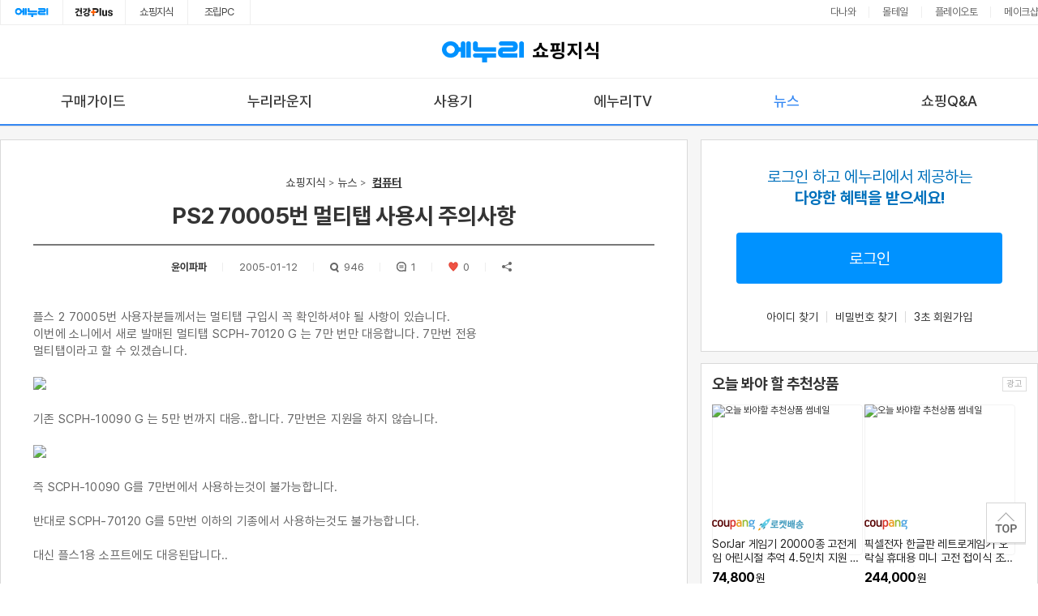

--- FILE ---
content_type: text/html;charset=UTF-8
request_url: https://www.enuri.com/knowcom/detail.jsp?kbno=16910
body_size: 21844
content:
<!doctype html> 
<html lang="ko">
<head>
<meta http-equiv="X-UA-Compatible" content="IE=edge" />
<meta charset="utf-8">
<title>PS2 70005번 멀티탭 사용시 주의사항 - 에누리 쇼핑지식 뉴스</title>
<meta name="robots" content="index,follow" />
<meta name="viewport" content="width=device-width, initial-scale=1.0">
<meta name="title" content="PS2 70005번 멀티탭 사용시 주의사항 - 에누리 쇼핑지식 뉴스">
<meta name="description" content="에누리 쇼핑 뉴스 - 플스 2 70005번 사용자분들께서는 멀티탭 구입시 꼭 확인하셔야 될 사항이 있습니다. 이번에 소니에서 새로 발매된 멀티탭 SCPH-70120 G 는 7만 번만 대응합니다. 7">
<meta name="Keywords" content="에누리가격비교, 에누리TV, 뉴스, 구매가이드, 사용기, 리뷰, 자유게시판, 특가게시판, 유머, 체험단, 쇼핑Q&A, 누리GO">
<meta property="og:title" content="PS2 70005번 멀티탭 사용시 주의사항 - 에누리 쇼핑지식 뉴스">
<meta property="og:description" content="에누리 쇼핑 뉴스 - 플스 2 70005번 사용자분들께서는 멀티탭 구입시 꼭 확인하셔야 될 사항이 있습니다. 이번에 소니에서 새로 발매된 멀티탭 SCPH-70120 G 는 7만 번만 대응합니다. 7">
<meta property="og:image" content="https://img.enuri.info/images/sns_knowcom_basic2_0516.png">
<meta property="og:url" content="https://www.enuri.com/knowcom/detail.jsp?bbsname=news&kbno=16910&cateno=">
<meta property="dable:item_id" content="16910">
<meta property="dable:title" content="PS2 70005번 멀티탭 사용시 주의사항"> 
<meta property="dable:image" content="https://img.enuri.info/images/sns_knowcom_basic2_0516.png">
<meta property="dable:author" content="윤이파파">
<meta property="article:section" content="news">
<meta property="article:published_time" content="2005-01-12 09:52:45.09">
<link rel="canonical" href="https://www.enuri.com/knowcom/detail.jsp?kbno=16910&bbsname=news"/>
<link rel="alternate" media="only screen and (max-width: 640px)" href="https://m.enuri.com/knowcom/detail.jsp?kbno=16910&bbsname=news&cateno="/>
<link rel="shortcut icon" href="https://img.enuri.info/images/layout/favicon_enuri_knowcom.ico">
<script type="text/javascript">
	var cpcKeyword = "게임기";
	var agent = "pc_o";
	var bbsNm = "news";
</script>
<link rel="stylesheet" href="/css/slick.css" type="text/css">
<link rel="stylesheet" href="/css/knowcom/swiper.min.css" type="text/css">
<link rel="stylesheet" href="/css/knowcom/default.min.css?v=20250630" type="text/css">
<link rel="stylesheet" href="/css/knowcom/common.min.css?v=20251107" type="text/css">
<script type="text/javascript" src="/common/js/lib/jquery-1.9.1.min.js"></script>
<script type="text/javascript" src="/lsv2016/js/lib/jquery.lazyload.min.js"></script>
<script type="text/javascript" src="/js/classChange.js"></script>
<script type="text/javascript" src="/mobilefirst/js/lib/slick.min.js"></script>
<script type="text/javascript" src="/js/swiper.min.js"></script>
<script type="text/javascript" src="/js/flexibility.js"></script>
<script type="text/javascript" src="/knowcom/js/min/common.min.js?v=20251107"></script>
<link rel="stylesheet" href="/css/knowcom/view.min.css?v=20250910" type="text/css">
	<script type="text/javascript" src="/knowcom/js/min/right_wing.min.js?v=20250910"></script>
	<!-- Google tag (gtag.js) -->
<script async src="https://www.googletagmanager.com/gtag/js?id=G-G68WJJZZ6E"></script>
<script>
  window.dataLayer = window.dataLayer || [];
  function gtag(){dataLayer.push(arguments);}
  gtag('js', new Date());
  gtag('config', 'G-G68WJJZZ6E');
</script>
<script>
//Google Tag Manager 
(function(w,d,s,l,i){w[l]=w[l]||[];w[l].push({'gtm.start':
new Date().getTime(),event:'gtm.js'});var f=d.getElementsByTagName(s)[0],
j=d.createElement(s),dl=l!='dataLayer'?'&l='+l:'';j.async=true;j.src=
'https://www.googletagmanager.com/gtm.js?id='+i+dl;f.parentNode.insertBefore(j,f);
})(window,document,'script','dataLayer','GTM-KXJLQ9T');
// End Google Tag Manager 
</script>
<!-- Facebook Pixel Code -->
<script>
!function(f,b,e,v,n,t,s)
{if(f.fbq)return;n=f.fbq=function(){n.callMethod?
n.callMethod.apply(n,arguments):n.queue.push(arguments)};
if(!f._fbq)f._fbq=n;n.push=n;n.loaded=!0;n.version='2.0';
n.queue=[];t=b.createElement(e);t.async=!0;
t.src=v;s=b.getElementsByTagName(e)[0];
s.parentNode.insertBefore(t,s)}(window, document,'script',
'https://connect.facebook.net/en_US/fbevents.js');
fbq('init', '1448547908729774');
fbq('track', 'PageView');
</script>
<noscript><img height="1" width="1" style="display:none"
src="https://www.facebook.com/tr?id=1448547908729774&ev=PageView&noscript=1"
/></noscript>
<!-- End Facebook Pixel Code -->
<!-- Google tag (gtag.js) -->
<script async src="https://www.googletagmanager.com/gtag/js?id=G-FMR63PMJQ6"></script>
<script>
    window.dataLayer = window.dataLayer || [];
    function gtag(){dataLayer.push(arguments);}
    gtag('js', new Date());

    gtag('config', 'G-FMR63PMJQ6');
</script>

<!-- UXLOG 3.0 -->
<script type="text/javascript" src="/common/js/lib/jquery-ui.js"></script>
<script type="text/javascript" src="/common/js/lib/jquery.fileupload.js"></script>
<link rel="stylesheet" href="/css/knowcom/write_m.min.css?v=20250610" type="text/css">
<script type="text/javascript" src="/mobilefirst/js/lib/kakao.min.js"></script>
<script type="text/javascript" src="/js/clipboard.min.js"></script>
<script type="text/javascript">
	Kakao.init('5cad223fb57213402d8f90de1aa27301');
	var IMG_ENURI_COM = "https://img.enuri.info";
	var $replyCurTarget;
</script>
<script type="text/javascript" src="/knowcom/js/min/detail2.min.js?v=20250610"></script>
	<script type="text/javascript" src="/knowcom/js/min/detail.min.js?v=20250910"></script>
<script>
	// 상세비교로그 
	insertLog(35219);
	// 상세페이지 개별로그
	var bbsName = 'news';
	
	if(bbsName == "news"){
		insertLog(16533);
		insertLog_modelno(16533,16910);
	}else if(bbsName == "guide"){
		insertLog(16538);
	}else if(bbsName == "review"){
		insertLog(16543);
	}else if(bbsName == "nuri"){
		insertLog(16547);
	}else if(bbsName == "enuritv"){
		insertLog(16552);
	}else if(bbsName == "qna"){
		insertLog(16643);
	}
	
	function fn_resize(obj){
		var osType = $("#osType").val();
		var windowsize = window.innerWidth;
		var sWidth = obj.naturalWidth;
		var sHeight = obj.naturalHeight;
		if(osType !="PC"){		
			if(sWidth > windowsize){
				obj.width = windowsize - 32;
				$(obj).css("height","100%");
				$(obj).css("width","100%");
			}
		}else{
			// PC
			if(sWidth > windowsize){
				obj.width = "814";
			}
		}
	}
</script>
</head>
<body class="pc_o">
	<div class="wrap" id="SubWrap">
		<h1 class="sr-only">에누리 가격비교 쇼핑지식</h1>
		<!-- header -->
		<!-- Google Tag Manager (noscript) -->
<noscript><iframe src="https://www.googletagmanager.com/ns.html?id=GTM-KXJLQ9T"
height="0" width="0" style="display:none;visibility:hidden"></iframe></noscript>
<!-- End Google Tag Manager (noscript) --><script>
(function(i,s,o,g,r,a,m){i['GoogleAnalyticsObject']=r;i[r]=i[r]||function(){
	(i[r].q=i[r].q||[]).push(arguments)},i[r].l=1*new Date();a=s.createElement(o),
	m=s.getElementsByTagName(o)[0];a.async=1;a.src=g;m.parentNode.insertBefore(a,m)
	})(window,document,'script','//www.google-analytics.com/analytics.js','ga');
	
		ga('create', 'UA-112391486-1', 'auto');
	</script>
<script type="text/javascript">
var isSnsMember = false;
var isCertifiedUser = false;
var ostype = "pc_o";
var today = 20251112;
</script>
<div id="nonbanking_site1" style="font-size:8pt;width:131px; height:211px; position:absolute;  top:45px; z-index:10003; display:none; overflow:hide; " onMouseOver="showNonbanking_site();"  onmouseout="hideNonbanking_site();"></div>
<script type="text/javascript" src="/common/js/function.js?v=20170624"></script>
<!-- 로그인레이어 -->
<div id="divLoginLayer" style="display:none;position:absolute;z-index:99997;"></div>

<script src="/login/Inc_LoginTop_2015.js?v=20200714"></script><!-- 로그인레이어 -->

<link rel="stylesheet" href="/css/com.simple.header.css?v=20250616" type="text/css">

<!-- FRONT-1480 쇼핑지식 GNB 변경-->
<div class="header-affiliate ty_wide">
    <div class="header-affiliate__inner cont__inner">
        <ul class="com_head__tab_fam">
            <li><a href="/" aria-label="에누리 홈으로 이동" class="link-enuri" onclick="insertLog(21008);" target="_blank">에누리홈</a></li>
            <li><a href="/healthy/index.jsp" aria-label="건강플러스 전문관으로 이동" class="link-health" onclick="insertLog(34584);" target="_blank">건강plus</a></li>
            <li><a href="/knowcom/index.jsp" aria-label="쇼핑지식으로 이동" onclick="insertLog(21013);">쇼핑지식</a></li>
            <li><a href="/partner/epcgateway.jsp" aria-label="조립PC로 이동" rel="nofollow" onclick="insertLog(21010);" target="_blank">조립PC</a></li>
        </ul>
        <ul class="affiliate__list">
            <li><a href="https://www.danawa.com/?_OC_=enuri&logger_kw=enuri&utm_source=enuri&utm_medium=gnb&utm_campaign=cowave" target="_blank" onclick="insertLog(30132);" title="클릭시 새창으로 연결됩니다.">다나와</a></li>
            <li><a href="https://post.malltail.com/?utm_source=onsite&utm_medium=top_gnb&utm_campaign=enuri" target="_blank" onclick="insertLog(30133);" title="클릭시 새창으로 연결됩니다.">몰테일</a></li>
            <li><a href="https://www.plto.com/?utm_source=enuri&utm_medium=referral&utm_campaign=home&utm_content=top_gnb" onclick="insertLog(30134);" target="_blank" title="클릭시 새창으로 연결됩니다.">플레이오토</a></li>
            <li><a href="https://www.makeshop.co.kr/?utm_source=onsite&utm_medium=top_gnb&utm_campaign=enuri" target="_blank" onclick="insertLog(30135);" title="클릭시 새창으로 연결됩니다.">메이크샵</a></li>
        </ul>
    </div>
</div>
<!-- // -->	
<li style="display:none;"><iframe id="frmMainLogin" name="frmMainLogin" src="about:blank" frameborder="0" style="width: 100px; height: 20px; overflow: hidden; margin-top: 5px;" scrolling="no" onload="this.style.display=''"></iframe></li>

<div class="header">
		<div class="enuribi border-box">
			<a href="/Index.jsp?freetoken=main" class="visible-sm enuri-logo" aria-label="에누리 가격비교 홈으로 이동">EnuriHome</a>
			<a href="/knowcom/index.jsp" onclick="insertLog(21015)" aria-label="에누리 가격비교 쇼핑지식 홈으로 이동" class="knowcom-logo">쇼핑지식</a>
			<button class="mymenu visible-sm" onclick="CmdRightLogin_m('2')" aria-label="my쇼핑지식으로 이동">MY</button>
		</div>
		<!-- gnb_area --> 
		<div id="topFix" class="gnb_area hidden-sm">
			<div class="fade prev"></div>
			<div class="fade next"></div>
			<div class="gnb_inner">
				<ul class="">
		<li id ="slide1" class=""><a href="/knowcom/guide.jsp" onclick="insertLog(21018);">구매가이드</a></li>
					<li id ="slide3" class=""><a href="/knowcom/board.jsp?bbsname=nuri" onclick="insertLog(34251);gtag('event', 'gnb', {'event_category': 'shoppingknow', 'event_label': 'tab_nurilounge'});">누리라운지</a></li>
					<li id ="slide2" class=""><a href="/knowcom/board.jsp?bbsname=review" onclick="insertLog(21019);">사용기</a></li>
					<li id ="slide4" class=""><a href="/knowcom/enuritv.jsp?bbsname=enuritv" onclick="insertLog(21021);">에누리TV</a></li>
					<li id ="slide0" class=" on"><a href="/knowcom/news.jsp" onclick="insertLog(21017);">뉴스</a></li>
					<li id ="slide7" class=""><a href="/knowcom/qna.jsp" onclick="insertLog(21024);">쇼핑Q&A</a></li>
				</ul>
			</div>
			<div class="swiper-scrollbar"></div>
			<script>
			var regExp = "";
			var gnbClass = "";

			
				gnbClass = "topFix";
			
				// gnb 플로팅
				$(function(){
				   var menupos = $("#"+gnbClass).offset().top;
				   $(window).scroll(function(){
						if($(window).scrollTop() >= menupos) {
							$("#"+gnbClass).css("position","fixed");
							$("#"+gnbClass).css("top","0");
							} else {
							$("#"+gnbClass).css("position","absolute");
							$("#"+gnbClass).css("top","");
						}
				   });
				});	
			</script>
		</div>
		<!-- //gnb_area -->
	</div>
	<!-- //header --><!-- //header -->
		<input id="sUserid" name="sUserid" type="hidden" value="">
		<input id="curbbsname" type="hidden" value="news">
		<input id="curcateno" type="hidden" value="">
		<input id="curkbno" type="hidden" value="16910">
		<input id="curktwno" type="hidden" value="0">
		<input id="curreplypage" type="hidden" value="1">
		<input id="curidx" name="idx" type="hidden" value="0">
		<input id="curnotice" type="hidden" value="">
		<input id="curcate" type="hidden" value="2">
		<input id="osType" type="hidden" value="PC">
		<input id="curfaqtype" type="hidden" value="0">
		<input id="curfaqseq" type="hidden" value="0">
		<input id="curpage" type="hidden" value="1">
		<input id="strMobile" type="hidden" value="">
		<!-- container -->
		<div class="container" id="container">
			<div class="section">
				<!-- contents -->
				<div class="contents is-awaiting">
					<!-- column_left -->
					<div class="column_left"> 
						<!-- 기사 CONTAINER -->
						<div class="grid_box view_container">
							<!-- 헤드라인 -->
							<div class="v_head">
								<ul class="page_breadcrumb hidden-sm">
									<li><a href="/knowcom/index.jsp">쇼핑지식</a></li>
									<li><a href="/knowcom/news.jsp?bbsname=news">뉴스</a></li>
									<li>	
										<a href="/knowcom/news.jsp?bbsname=news&cateno=2" class="current">컴퓨터</a>
										</li>
									</ul>
								<h2 class="news_tit">PS2 70005번 멀티탭 사용시 주의사항</h2>
								<ul class="news_info">
									<li>
											<p class="uname">윤이파파</p>
											<div class="btnlay nopc">
												<button type="button" class="btn" onclick="funcBlock(16910);">해당글 차단하기</button>
												<button type="button" class="btn" onclick="singoLayer(16910);">작성자 신고하기</button>
											</div>
										</li>
									<li><p class="date">2005-01-12</p></li>
									<li><p class="vnum"><i>조회 : </i><em>946</em></p></li>
									<li><p class="reply"><i>댓글 : </i>1</p></li>
									<li><p class="like"><i>추천 : </i>0</p></li>
									
									<li><p class="share"><i>공유</i></p></li>
									</ul>
							</div>
							<form method='post' id='frmview' target='iframeDel'>
								<input type='hidden' id='kb_no' name='kbno' value="16910">
								<input type='hidden' id='sType' name='sType'>
								<input type='hidden' id='kkcode' name='kkcode' value="05">
								<input id="bbsname" type="hidden" name='bbsname' value="news">
								<input id="ireplyKbno" name="ireplyKbno" type="hidden" value="0">
								<input id="curfaqtype"  name="faqtype" type="hidden" value="0">
								<input id="curfaqseq" name="faqseq" type="hidden" value="0">
								<div id="boardDelLayer" class="smallbox boarddel">
									<h5>
										비밀번호 입력 <a href="javascript:///" class="btnclose" onclick="onoff('boardDelLayer'); return false;">닫기</a>
									</h5>
									<div class="inner">
										<p class="pw">비밀번호를 입력하세요</p>
										<p class="pw ag" style="display: none;" id="pw_mag">정확한 비밀번호를 입력하세요</p>
										<!-- 잘못 입력시 p class="pw ag" 추가 -->
										<p id="pw_dialog">
											<input type="password" id="txt_pass" name="txt_pass" onkeyup="if(event.keyCode == 13) {fn_delFlag();return false;}"><a class="btn_bu" onclick="fn_delFlag(); ">확인</a>
										</p>
									</div>
								</div>
							</form>
							<!-- //헤드라인 -->

							<!-- 컨텐츠 -->
							<div class="b_content news_board is-awaiting">
								<!-- 기사내용 -->
								<div class="v_article jodit-context"  itemprop="articleBody">

									<!-- 리뷰상품 = 리뷰게시판 노출 -->
									<div class="v_review_prod" style="display: none;"></div>
									<!-- //리뷰상품 = 리뷰게시판 노출 -->

									<!-- 기사상단배너 = 누리게시판 노출 -->
									<div class="v_top_banner" style="display: none;"></div>
									<!-- //기사상단배너 = 누리게시판 노출 -->

									<!-- URL 목록 = 특가게시판 노출 -->
									<ul class="v_url_list" style="display: none;">
									</ul>
									<!-- //URL 목록 = 특가게시판 노출 -->

									<p><P>플스 2 70005번 사용자분들께서는 멀티탭 구입시 꼭 확인하셔야 될 사항이 있습니다.</P>
<P>이번에 소니에서 새로 발매된 멀티탭 SCPH-70120 G 는 7만 번만 대응합니다. 7만번 전용</P>
<P>멀티탭이라고 할 수 있겠습니다.<BR><BR><IMG onmousemove=msgposit(); style="CURSOR: hand" onclick=javascript:zoomIMG(this.src) src="https://re2.mm-c.yimg.com/image/864151610" name=zb_target_resize><BR><BR>기존 SCPH-10090 G 는 5만 번까지 대응..합니다. 7만번은 지원을 하지 않습니다.<BR><BR><IMG onmousemove=msgposit(); style="CURSOR: hand" onclick=javascript:zoomIMG(this.src) src="https://www.playstation.jp/products/peripheral/img/scph70120.jpg" name=zb_target_resize><BR><BR>즉 SCPH-10090 G를 7만번에서 사용하는것이 불가능합니다.<BR><BR>반대로 SCPH-70120 G를 5만번 이하의 기종에서 사용하는것도 불가능합니다.<BR><BR>대신 플스1용 소프트에도 대응된답니다..<BR><BR>그림으로 보면 차이가 없으니 모델넘버로 구분해서 사용하는 방법 밖에 없을것</P>
<P>같습니다. </P></p>
									</div>
								<!-- 기사내용 -->
								<!-- 관련상품 -->
								<!-- //관련상품 -->

								<!-- 20190702 : SR#34676 연관구매가이드 리스트 추가 -->
							<!-- 연관가이드 PC 슬라이드형태 -->
							<!-- // 20190702 : SR#34676 연관구매가이드 리스트 추가 -->

							<!-- doc/143345 : 240418 : 상품 영역 추가 -->
							<div class="related-goods visible-sm">
								<div class="inner_zone">
									<div class="headzone">
										<h3 class="title"><!-- 지금 급락한 인기상품/이 글에 소개된 제품들 --></h3>
										<!-- <a href="javascript:///" class="btn_more">인기상품 더보기</a> -->
									</div>
									<div class="related-goods__list">
										<ul class="relGoodsList"></ul>
									</div>
								</div> 
							</div>

							<script>
var strMobile = '';
$(document).ready(function() {
	var bbsName = $('#curbbsname').val();
	var cateno = $('#curcateno').val();
	var route = "pc_o";
	var kbno = $("#curkbno").val() !== undefined ? $("#curkbno").val() : 0;
	
	if(bbsName=="enuritv" || bbsName=="nurigo"){
		cateno = '0'
	}
	
	// common.js 에 있는 get_Cpc_Ads_Keyword 함수가 실행 된 후에 powerLink 함수 실행
	get_Cpc_Ads_Keyword(bbsName, cateno, "L", kbno).then(function (keyword){ 
		if(keyword.length > 0 && keyword != ""){
			powerLink(keyword, route);
		}
	});
});

function powerLink(keyword, route){
	var linkArray = keyword.split(',');
	
	if(route == "mobile"){ // 접속 기기가 모바일인가
		if(strMobile == '_APP'){ // 모바일 앱/웹 구분
			route = 'mo';
		}else{
			route = 'mw';			
		}
	}else{
		route = 'pc';
	}
	// 많은 키워들 중 하나를 랜덤으로 택해서 view에 보여 줘야 하므로 키워드 수만큼 랜덤 value 생성
	var randVal = Math.floor(Math.random() * linkArray.length);
	var keyParam = encodeURIComponent(linkArray[randVal]); //iE 용 인코딩
	 
	$.ajax({
		url : "/lsv2016/ajax/connectApiPowerlink.jsp?type=CONTENT&keyword=" + keyParam + "&device="+route,
		dataType : "json",
		success : function(data){
			// 모바일 일시 4개만 보여주고 pc일 시 6개 보여줌
			var linkCount = route == "mo" ? 4 : 6; 
			var linkHtml = "";
			
			// 파워링크 마크업
			$.each(data.ads, function(j,v){ 
				if(j < linkCount){
					linkHtml += "<li>";
					linkHtml += "    <a href='"+ v.clickUrl +"' target='_blank' rel='sponsored'>";
					if(v.hasOwnProperty('imageExtension')){
						linkHtml += "    <span class='ad_thumb'><img src='"+ v.imageExtension.imageUrl +"' alt='"+ v.headline +"'></span>";
					}
					linkHtml += "		 <span class='ad_info'>";
					linkHtml += "            <span class='ad_info_nm'>"+ v.headline;
					if(v.naverPayIconType == 1){
						linkHtml += "            <i class='ico_npay'>네이버페이</i>";
					}else if(v.naverPayIconType == 2){
						linkHtml += "            <i class='ico_npay plus'>네이버페이 플러스</i>";
					}
					linkHtml += "            </span>";
					linkHtml += "            <span class='ad_info_url'>"+ v.displayUrl +"</span>";
					linkHtml += "            <span class='ad_info_txt'>"+ v.description+"</span>";
					linkHtml += "        </span>";
					linkHtml += "    </a>";								
					linkHtml += "</li>";
				} else{
					return false;
				}
			});
			$('#naver_power_link').append(linkHtml);
			if(data.ads != null && data.ads.length > 0) $('#detail_powerlink').show();
		}, 
		complete : function(){
			var $adPwl = $(".ad_powerlink");
			// 모바일 모드에서만 실행
			if(route == 'mw' || route == 'mo'){ 
				$adPwl.addClass("mobile");
			}
		}
	});
}

</script>
<!-- 200102 SR#37608 파워링크 추가-->
<div class="comm_ad ad_powerlink" id="detail_powerlink" style="display:none;">
	<div class="comm_ad_tit">
		<em>파워링크</em>
	</div>
	<div class="comm_ad_list ad_link">
		<ul id="naver_power_link">
		
		</ul>
	</div>
</div>
<!-- // 파워링크-->		
<!-- 기사추천/공유/신고 -->
								<div class="news_utility">
									<div class="btn_group btn_group-left">
									<button type="button" class="btn_like " id="btnLike" onclick="setLike('PC','16910');"><span class="r_num">0</span></button>
									<button type="button" class="btn_reply"><span>댓글</span></button>
									</div>
									<div class="btn_group btn_group-right">
										<button type="button" class="btn_share btn share" !onclick="$('.com__share_wrap').fadeIn(150); return false;"><span>공유</span></button>
										<div type="button" class="btn_declare" >
												<span>신고</span>
												<div class="btnlay">
													<button type="button" class="btn" onclick="singoLayer(16910);">게시글 신고하기</button>
													<button type="button" class="btn" onclick="singoLayer(16910);">작성자 신고하기</button>
												</div>
											</div>
											<button type="button" class="btn_list"  onclick="location.href='/knowcom/news.jsp?bbsname=news&cateno=&page=1'"><span>목록</span></button>
									</div>
								</div>
								<!-- //기사추천/공유/신고 -->
								<!-- 다음글/이전글 -->
								<div class="news_pager" style="display: none;">
									<ul>
										<li class="prev" id="li_prev"></li>
										<!-- 	<li class="bin hidden-sm"><i class="stripe_pc ico toggle"></i></li> -->
										<li class="next" id="li_next"></li>
									</ul>

								</div>
								<!-- //다음글/이전글 -->

								<!-- 다른글/인기게시글 = 특가게시판 노출 -->
								<div class="other_article">
								<div id="po_article" class="oa_box">
										<div class="tit"><span class="name">뉴스</span>
											인기 게시글
										</div>
										<ul class="a_list">
										</ul>
									</div>
								<div class="oa_box">
										<div class="ad_shopping_area" id="cpcCoupang" style="display:none"><!-- 썸네일 있을 때 : "inc_img" -->
											<div class="tit"><em>오늘 봐야 할 추천상품</em><span class="sr-only">광고</span></div>
											<div class="ad_shopping_area_wrap">
												<ul>
												</ul>
											</div>
										</div>
									</div>
								</div>
								<!-- //다른글/인기게시글 = 특가게시판 노출  -->
								<div class="video_box vb1">
									<div class="video_head"></div>
									<!-- tv_hit_list -->

									<div class="tv_hit_list">
										<ul>
										</ul>
									</div>
									<!-- tv_hit_list -->
								</div>
								<!-- //video_box vb1 -->

								<!-- video_box vb2 -->
								<div class="video_box vb2">
									<div class="video_head"></div>
									<!-- tv_hit_list -->
									<div class="tv_hit_list">
										<ul>

										</ul>
									</div>
									<!-- tv_hit_list -->
								</div>

								<!-- 댓글 영역 -->
								<div class="reply_area reply_v2" id="reply_area">
									<!-- 댓글 이미지 -->
									<form id="form_img" method="post" enctype="multipart/form-data" style="display: none;" onsubmit="return false;">
										<input type="file" id="file_img_url" name="file_img_url" accept="image/*" />
									</form>

									<!-- 댓글 작성 -->
									<div class="write_reply">
										<div class="tit">전체 댓글
											<span class="reply_count"></span>
										</div>

										<div class="writing">
										<div class="txt_area">
												<textarea rows="4" cols="50" maxlength="1000" id="replyContents" name="" placeholder="의견을 남기시려면 로그인이 필요합니다." onclick="replyClick();vOnoff=true;" onblur="vOnoff=false;"></textarea>
												<p class="curr"><span id="word_num">0</span>/1,000</p>
											</div>
											<div class="write_tools">
                                            <span class="loader-img"></span>
                                            <div class="img_area">
												<!-- 비밀댓글 버튼 추가, 선택시 .checked -->
                                            	<button class="btn_load_img" onclick="addReplyImg(event);"><span class="txt_btn">이미지 첨부</span></button>

                                                <!-- 이미지 정보 표시 영역 -->
                                                <span class="box_info_img" style="display:none">
                                                    <span class="txt_info" style="display:none">
                                                    	<span class="reply_img_url"></span>
                                                    	<input type="hidden" class="reply_img_url_path" />
                                                        <span class="btn__delete" onclick="removeReplyImg($(this));">삭제</span>
                                                    </span>
                                                </span>
                                            </div>
                                            <a class="btn_register" id="replyInsert" href="javascript:;" onclick="setReply('', 16910,0,'insert','news',$(this),16910,0,0);">등록</a>
											</div>
										</div>
									</div>
									<!-- //댓글 작성 -->

									<!-- 댓글 정렬 방법 -->
									<div class="sort_opt_reply">
										<ul>
											<li class="btn_orderby on" id="ASC">등록순</li>
											<li class="btn_orderby" id="DESC">최신순</li>
										</ul>
										</div>
									<!-- //댓글 정렬 방법 -->

									<!-- 댓글 뷰 -->
									<div class="view_reply">
										<ul class="list">

										</ul>
									</div>
									<!-- 댓글 뷰 -->

									<!-- PC용 페이징 -->
									<div class="pagingpc_area hidden-sm">
										<ul class="paging">
										</ul>
									</div>
									<!-- //PC용 페이징 -->

									<!-- 모바일용 페이징 -->
									<div class="pagingmb_area visible-sm">
									</div>
									<!-- //모바일용 페이징 -->

								</div>
								<!-- //댓글 영역 -->
								</div>
							<!-- //컨텐츠 -->
						</div>
						<!-- //기사 CONTAINER -->
						
						<script type="text/javascript" src="/enuripc/js/bluebird.min.js"></script>
<script type="text/javascript">
var strMobile = '';

$(document).ready(function() {
	var route = "pc_o";
	var bbsName = $('#curbbsname').val();
	var cateno = $('#curcateno').val();
	var kbno = $("#curkbno").val() !== undefined ? $("#curkbno").val() : 0;
	
	if(bbsName=="enuritv" || bbsName == "nurigo"){
		cateno = '0'
	}
	
	// common.js 에 있는 get_Cpc_Ads_Keyword 함수가 실행 된 후에 powerShoping 함수 실행
	get_Cpc_Ads_Keyword(bbsName, cateno, "S", kbno).then(function (keyword){ 
		if(keyword.length > 0 && keyword != ""){
			powerShoping(keyword, route);
		}
	});
});

function powerShoping(keyword, route){
	var shopingArray = keyword.split(',');
	
	if(route == 'mobile'){ 
		if(strMobile == '_APP'){
			route = 'mo';
		}else{
			route = 'mw';			
		}
 	} else {
		route = 'pc';
	}
	
	// 많은 키워드 중 하나를 랜덤으로 택해서 view에 보여 줘야 하므로 키워드 수만큼 랜덤 value 생성
	var randVal = Math.floor(Math.random()*(shopingArray.length)); 
	// iE 용 인코딩
	var keyParam = encodeURIComponent(shopingArray[randVal]); 
	
	$.ajax({
		url:"/lsv2016/ajax/connectApiNaverShop.jsp?type=CONTENT&keyword="+ keyParam +"&device="+route,
		dataType:"json",
		success:function(data){
			var shopingHtml = "";
			var mobileMargin ="style='margin-right: 10px;'";
			
			$.each(data.ads, function(i,v){ 
				// 5개 파워 쇼핑 마크업
				if(i < 5 ){
					shopingHtml += "<li class='swiper-slide' ";
					if(route == 'mo'){
						shopingHtml += mobileMargin;
					} 
					shopingHtml += ">";
					shopingHtml += "	<a href='"+ v.clickUrl +"' target='_blank' rel='sponsored'>";
					shopingHtml += "		<span class='ad_thumb'><img src='" + v.imageUrl + "' alt='"+ v.productTitle +"'></span>";
					shopingHtml += "		<div class='ad_info_shop'>";
					if(v.naverPayIconType && v.naverPayIconType>0) {
						if(v.naverPayIconType == 1) {
							shopingHtml += "	<em class=\"ad_type_npay\">";
						} else if(v.naverPayIconType == 2) {
							shopingHtml += "	<em class=\"ad_type_npay_plus\">";
						}
					}
					shopingHtml += v.mallName;
					if(v.naverPayIconType && v.naverPayIconType>0) {
						shopingHtml += "				</em>";
					}
					shopingHtml += "		</div>";
					shopingHtml += "		<div class='ad_info'>";
					shopingHtml += "			<span class='ad_info_nm'>"+ v.productTitle +"</span>";
					shopingHtml += "			<span class='ad_info_price'>";
					shopingHtml += "				<em>"+v.minPrice.toLocaleString()+"</em>원";
					shopingHtml += "			</span>";
					shopingHtml += "		</div>";
					shopingHtml += "		<div class='ad_info_delivery'>";
					shopingHtml += "			<span class='delivery-fee'>"+ v.deliveryView +"</span>";
					if(v.installation != null && v.installation != ""){
						shopingHtml += "		<span class='installation-fee'>"+ v.installation +"</span>";
					}
					shopingHtml += "		</div>";
					shopingHtml += "	</a>";
					shopingHtml += "</li>";
				}
			});
			$('#naver_power_shoping').append(shopingHtml);
			
			if(data.ads != null && data.ads.length > 0){
				$("#detail_powershopping").show();
			}
		},
		complete: function(){
			var $ad = $(".ad_powershopping");
			
			// 모바일 모드에서만 실행
			if ( route == 'mw' || route == 'mo'  ){ 
				$ad.addClass("mobile").find(".comm_ad_list").addClass("swiper-container");
				var mySwiper = new Swiper('.ad_powershopping .swiper-container', {
					scrollbar: '.ad_powershopping .swiper-scrollbar',
					scrollbarHide: false,
					slidesPerView: 'auto',
					centeredSlides: false,
					spaceBetween: 16,
					grabCursor: true
				});
			}
		}
	});
}

</script>

<!-- 200102 SR#37608 네이버 파워쇼핑 추가 -->
<div class="comm_ad ad_powershopping" id="detail_powershopping" style="display:none;" >
	<div class="comm_ad_tit">
		<em>이런 상품 어때요?</em>
		<span class="sr-only">광고</span>
	</div>
	<div class="comm_ad_list ad_goods">
		<ul id="naver_power_shoping" class="swiper-wrapper">
			<!-- 광고 상품 1개  x 5 반복 -->
			<!-- // -->
		</ul>
		<div class="swiper-scrollbar"></div>
	</div>							
</div>
<!-- // 네이버 파워쇼핑 추가 -->					
<!-- 180222 게시판 리스트 노출 pc용 추가 -->
						<div class="grid_box otherbd_box hidden-sm" style="margin-top: 20px;">
							<h2 class="tit"><b>컴퓨터 뉴스</b> 다른 글</h2>
							<!-- review_list -->
							<ul class="review_list">
							</ul>
							<!-- //review_list -->
						</div>
						<!-- //180222 게시판 리스트 노출 pc용 추가 -->


						<!-- 180222 게시판 리스트 노출 mobile용 추가 -->
						<div class="otherbd_box visible-sm" id = "m_otherbd_box" style="margin-top:10px;">
							<h2 class="tit"><b>컴퓨터 뉴스</b>의 다른 글</h2>
							<div class="case_inner">
								<!-- story_list -->
								<ul class="story_list">
								</ul>
								<!-- //story_list -->
							</div>
						</div>
						<!-- //180222 게시판 리스트 노출 mobile용 추가 -->
					</div>
					<!-- //column_left -->

					<!-- column_right 중간사이즈PC용 우측윙 -->
				<div class="column_right visible-md">
					<!-- memb_area ty_logout -->
					<div class="grid_box memb_area ty_logout">
						<div class="memb_inner">
							<p class="exp">로그인 하고<br /><b>다양한 혜택을 받으세요!</b></p>
							<a href="/member/login/login.jsp?rtnUrl=https%3A%2F%2Fwww.enuri.com%2Fknowcom%2Findex.jsp&cmdtype=" class="btn_login">로그인</a>
							<ul class="logout-menu">
								<li><a href="/member/login/find_id_pw.jsp?tab=id" onclick="fnGoMemberOnKnowbox(1);">아이디 찾기</a></li>
								<li><a href="/member/login/find_id_pw.jsp?tab=pw" onclick="fnGoMemberOnKnowbox(2);">비밀번호 찾기</a></li>
								<li><a href="/member/join/join.jsp" onclick="fnGoMemberOnKnowbox(3);">3초 회원가입</a></li>
							</ul>
						</div>
					</div>
					<!-- //memb_area -->
					</div>
				<!-- column_right -->

				<!-- column_right 큰사이즈PC용 우측윙 -->
				<div class="column_right visible-lg">
					<h2 class="sr-only">쇼핑지식 인기글</h2>
					<!-- memb_area ty_logout -->
					<div class="grid_box memb_area ty_logout" >
						<div class="memb_inner">
							<p class="exp">로그인 하고 에누리에서 제공하는<br /><b>다양한 혜택을 받으세요!</b></p>
							<a href="/member/login/login.jsp?rtnUrl=https%3A%2F%2Fwww.enuri.com%2Fknowcom%2Findex.jsp&cmdtype=" class="btn_login">로그인</a>
							<ul class="logout-menu">
								<li><a href="/member/login/find_id_pw.jsp?tab=id" onclick="fnGoMemberOnKnowbox(1);">아이디 찾기</a></li>
								<li><a href="/member/login/find_id_pw.jsp?tab=pw" onclick="fnGoMemberOnKnowbox(2);">비밀번호 찾기</a></li>
								<li><a href="/member/join/join.jsp" onclick="fnGoMemberOnKnowbox(3);">3초 회원가입</a></li>
							</ul>
						</div>
					</div>
					<!-- //memb_area -->
					<!-- doc/143345 : 240418 : 상품 영역 추가 -->
					<div class="grid_box related-goods is-awaiting">
						<div class="inner_zone">
							<div class="headzone">
								<h3 class="title"> 
									<!-- 지금 급락한 인기상품/이 글에 소개된 제품들 -->
								</h3>
								<!-- <a href="javascript:///" class="btn_more">인기상품 더보기</a> -->
							</div>
							<div class="related-goods__list">
								<ul class="relGoodsList"></ul>
							</div>
						</div> 
					</div>
					<!-- //  -->
					
					<div class="grid_box addshopping_conts--gallery is-awaiting" id="cpcCoupangRwTop" style="display:none">
						<!-- inner_zone -->
						<div class="inner_zone">
							<div class="headzone">
								<div class="title">
									오늘 봐야 할 추천상품
									<span class="sr-only">광고</span>
								</div>
							</div>
							<!-- peest_list -->
							<div class="peest_list">
								<ul class="cw_board">
								</ul>
							</div>
							<!-- //peest_list -->
						</div>
						<!-- //inner_zone -->
					</div>

					<!-- banner_rightsm 안씀 -->
					<!-- <div class="banner_rightsm st2" id="list_right_banner"></div>  -->
					<!-- //banner_rightsm -->

					<!-- video_cons -->
					<div class="grid_box video_cons is-awaiting" >
						<!-- inner_zone -->
						<div class="inner_zone">
							<div class="headzone">
								<h3 class="title">에누리TV</h3>
								<a href="/knowcom/enuritv.jsp" class="btn_more">더보기</a>
							</div>
							<!-- peest_list -->
							<div class="peest_list">
								<ul>
								</ul>
							</div>
							<!-- //peest_list -->
						</div>
						<!-- //inner_zone -->
					</div>
					<!-- //video_cons -->

					<!-- nuribd_conts -->
					<div class="grid_box nuribd_conts--thumb is-awaiting">
						<!-- inner_zone -->
						<div class="inner_zone">
							<div class="headzone">
								<h3 class="title">커뮤니티 인기글</h3>
								<a href="/knowcom/board.jsp?bbsname=nuri" class="btn_more">더보기</a>
							</div>
							<div class="peest_list">
								<ul class="cw_board">
								</ul>
							</div>
						</div>
						<!-- //inner_zone -->
					</div>
					<!-- //nuribd_conts--thumb -->

					<!-- mostview_cons -->
					<div class="grid_box mostview_cons is-awaiting" id="right_news" style="display:none;">
						<!-- inner_zone -->
						<div class="inner_zone">
							<div class="headzone">
								<h3 class="title">많이 본 뉴스</h3>
								<a href="/knowcom/news.jsp" class="btn_more">더보기</a>
							</div>
							<!-- peest_list -->
							<div class="peest_list">
								<ul class="picmost">
								</ul>
								<ul class="sprtxt_list">
								</ul>
							</div>
							<!-- //peest_list -->

						</div>
						<!-- //inner_zone -->
					</div>
					<!-- //mostview_cons -->

					<!-- mostview_cons -->
					<div class="grid_box mostview_cons is-awaiting" id="right_guide" >
						<!-- inner_zone -->
						<div class="inner_zone">
							<div class="headzone">
								<h3 class="title">BEST 구매가이드</h3>
								<a href="/knowcom/guide.jsp" class="btn_more">더보기</a>
							</div>
							<!-- peest_list -->
							<div class="peest_list">
								<ul class="picmost">
								</ul>
								<ul class="sprtxt_list">
								</ul>
							</div>
							<!-- //peest_list -->

						</div>
						<!-- //inner_zone -->
					</div>
					<!-- //mostview_cons -->

					<!-- review_conts -->
					<div class="grid_box review_conts" style="display:none;">
						<!-- inner_zone -->
						<div class="inner_zone">
							<div class="headzone">
								<h3 class="title">체험단 BEST리뷰</h3>
								<a href="/knowcom/exp.jsp?type=bbs" class="btn_more">더보기</a>
							</div>
							<!-- peest_list -->
							<div class="peest_list">
								<ul>

								</ul>
							</div>
							<!-- //peest_list -->
						</div>
						<!-- //inner_zone -->
					</div>
					<!-- //review_conts -->

					<!-- review_conts -->
					<div class="grid_box review_conts user is-awaiting" id="right_review" >
						<!-- inner_zone -->
						<div class="inner_zone">
							<div class="headzone">
								<h3 class="title">사용자 리뷰</h3>
								<a href="/knowcom/board.jsp?bbsname=review" class="btn_more">더보기</a>
							</div>
							<!-- peest_list -->
							<div class="peest_list">
								<ul>

								</ul>
							</div>
							<!-- //peest_list -->
						</div>
						<!-- //inner_zone -->
					</div>
					<!-- //review_conts -->

					<div class="grid_box todaypic_cons is-awaiting">
						<!-- inner_zone -->
						<div class="inner_zone">
							<div class="headzone">
								<h3 class="title">투데이 HOT CLIP</h3>
								<a href="/knowcom/news.jsp?cateno=5" class="btn_more">더보기</a>
							</div>
							<!-- peest_list -->
							<div class="peest_list" >
								<ul class="tpdaylist"></ul>
							</div>
							<!-- //peest_list -->
						</div>
						<!-- //inner_zone -->
					</div>

 
					<div class="grid_box addshopping_conts--list" id="cpcCoupangRwBottom" style="display:none">
						<!-- inner_zone -->
						<div class="inner_zone">
							<div class="headzone">
								<div class="title">오늘 봐야 할 추천상품</div>
							</div>
							<!-- peest_list -->
							<div class="peest_list">
								<ul class="cw_board">
								</ul>
							</div>
							<!-- //peest_list -->
						</div>
						<!-- //inner_zone -->
					</div>
					</div>
				<!-- //column_right --></div>
				<!-- //contents -->



				<!-- qna_area -->

				<!-- //qna_area -->
			</div>
		</div>
		<!-- //container -->
		<iframe id="iframeDel" name="iframeDel" title="PS2 70005번 멀티탭 사용시 주의사항" frameborder="0" scrolling="auto" marginheight="0" scrolltop="0" scrollleft="0" marginwidth="0" width="0" height="0" style="display:block"></iframe>

		<!-- footer PC사이즈 -->
		<meta name="format-detection" content="telephone=no">
<div id="sdulLoginAfterDiv" style="display:none;position:absolute;">
	</div>
<footer class="footer">
	<div class="footer_menu">
		<div class="container">
			<div class="footer_menu_list">
				<ul>
				<li class="visible_md"><a href="/etc/enuri_intro/Enuriintro.jsp" target="_top" onclick="insertLog(1059);">회사소개</a></li>
                    <li class="visible_md"><a href="/etc/provision.jsp" target="_top">이용약관</a></li>
                    <li class="visible_md"><a href="/etc/Secure.jsp" target="_top" onclick="insertLog(4555);"><strong>개인정보처리방침</strong></a></li>
                    <li class="visible_md"><a href="/etc/Duty.jsp" target="_top" onclick="insertLog(1064);">법적고지</a></li>
                    <li class="visible_md"><a href="/faq/Faq_List.jsp" target="_top">고객센터</a></li>
					<li class="visible_md"><a href="/ad" target="_new">광고센터</a></li>
                    <li class="visible_md"><a href="#" id="sdulogin" onclick="this.blur();insertLog(1062);GotoSDUL_Login();return false;">판매자SDU(L)</a></li>
                    <li class="visible_md"><a href="/etc/Site_map.jsp" target="_top" onclick="insertLog(1068);">사이트맵</a></li>
				</ul>
			</div>
		</div>
	</div>
	<div class="footer_cont">
		<div class="container">
            <div class="footer_wrap">
                <div class="footer_cont_left">
					<div class="footer-info__hosting">
	                    <b>에누리 호스팅서비스 제공 :</b> ㈜써머스플랫폼
	                </div>
					<div class="footer_info">
						<span class="f_info_item"><b>써머스플랫폼</b> <address>서울시 금천구 가산디지털2로 144, 현대테라타워 가산DK 17층</address></span>
						<span class="f_info_item"><b>대표이사 :</b> 김정남</span>
						<span class="f_info_item"><b>사업자등록번호 :</b> 206-81-18164</span>
						<span class="f_info_item"><b>통신판매신고 :</b> 2020-서울금천-1949호</span><br>
						<span class="f_info_item"><b>대표전화 :</b> 02-2062-3700</span>
						<span class="f_info_item"><b>팩스 :</b> 02-2062-3701</span>
						<span class="f_info_item"><b>문의 :</b> <a class="f_info_item--email" href="mailto:master@enuri.com">master@enuri.com</a></span>
					</div>
					<div class="footer_caution">㈜써머스플랫폼은 통신판매 정보제공자로서 통신판매의 거래당사자가 아니며, 상품의 주문/배송/환불에 대한 의무와 책임은 각 쇼핑몰(판매자)에게 있습니다.</div>
					<div class="footer_copyright">Copyright ⓒ SummercePlatform Inc. All rights reserved.</div>
				</div>
                <div class="footer_cont_right visible_md">
					<div class="appDown">
                        <div class="btn_openAappDownBox">
                            <span class="tx_tit">
                                <b>에누리 가격비교</b><br>앱 다운로드
                            </span>
                        </div>
						<div class="box_appDown">
							<div class="col_wrap">
								<div class="col hidden_xs col_12 appDown_info">
									<div class="col_wrap col_alignCenter col_contentBetween">
										<div class="col appDown_info_text">
											<a href="#" class="link_enuri">에누리 가격비교</a>
											<i class="icon_app_logo"></i>
											<div class="tx_wrap">
												<div class="tx_tit">에누리 가격비교</div>
												<div class="tx_desc">모바일로<br>더욱 특별해진 가격비교!</div>
											</div>
										</div>
										<div class="col appDown_info_qr">
											<i class="icon_qrcode"></i>
										</div>
									</div>
								</div>
								<div class="col col_xs_12 col_4 appDown_link">
									<div class="tx_tit">앱 다운로드</div>
									<a href="https://play.google.com/store/apps/details?id=com.enuri.android" class="btn_appDown_aos" target="_blank">구글 PLAY</a>
									<a href="https://itunes.apple.com/kr/app/enuli-gagyeogbigyo/id476264124?mt=8" class="btn_appDown_ios" target="_blank">애플 앱스토어</a>
								</div>
								<div class="col col_xs_12 col_8 appDown_sms">
									<div class="tx_tit">다운로드 SMS 보내기</div>
									<form name="form_send_appDown_link">
										<div class="input_wrap">
											<input type="text" title="휴대폰 번호 입력" name="phon_num" id="phone_footer" required="required" />
											<button type="button" class="btn_send" onclick="sendSms('footer');return false">전송</button>
										</div>
									</form>
									<div class="tx_caution">
										<ul>
											<li>앱 설치 페이지 주소를 무료 문자로 발송해 드립니다.</li>
											<li>입력하신 번호는 저장되지 않습니다.</li>
										</ul>
									</div>
								</div>
							</div>
						</div>
					</div>
				</div>
			</div>
		</div>
	</div>
</footer>
<!-- //footer PC사이즈 -->
<!-- pc용 top버튼 -->
<div class="gotop hidden-sm">
	<p class="top" style="display: block;"><a href="javascript:goFooterTop();">TOP</a></p>
</div>
<!-- //pc용 top버튼 -->
<script type="text/javascript" src="/m/include/js/login_bottom.js"></script>
<script type="text/javascript">

var footerAppYn = 'N';

//모바일 헤더,탑버튼 역스크롤
$(function(){
	var position = $(window).scrollTop();
	var el = {
		wrap : $(".wrap"), // 메인래퍼
		cont : $("#container"), // 메인컨텐츠
		btnQuick : $(".footer--com .newquick"), // 탑버튼
		gnb : $("#reverseTopFix") // GNB영역
	}
	
	var stickyGnb = function(){
		var $myScroll = $(window).scrollTop();
		
		if( $myScroll > el.cont.offset().top ){
			el.gnb.addClass("hide_top");
			el.btnQuick.addClass("scr_mode");
			$('.ico_nouri_lounge').hide();
			
			// GNB Sticky
			if( $myScroll > el.cont.offset().top ) 
				el.gnb.removeClass("hide_top").addClass("fixed_top");
			else 
				el.wrap.addClass("hide_top").removeClass("fixed_top");

			// 업다운 스크롤 체크
			if($myScroll > position)  
				el.wrap.addClass("scr_down").removeClass("scr_reset scr_up");
			else 
				el.wrap.removeClass("scr_down scr_reset").addClass("scr_up");
		}else{
			el.gnb.removeClass("fixed_top hide_top");
			el.btnQuick.removeClass("scr_mode");
			el.wrap.removeClass("scr_down scr_up");
			$('.ico_nouri_lounge').show()
		}
		position = $myScroll;
	};
		
	if(el.cont.length > 0) $(window).load(stickyGnb).scroll(stickyGnb);
})
<!-- //모바일용 gnb_area -->

$(window).scroll(function(){
	$(".TBtn").show();
    if ( $(window).scrollTop() < 50 ){
        $(".TBtn").hide();
    }
});
function goFooterTop(){
    $(window).scrollTop( 0 );
}
if (top.document.getElementById("gnbMenu")){
	document.getElementById("tblFooter").style.width = top.document.getElementById("gnbMenu").offsetWidth+"px";
}
var libType = function(){
    var rtn = "";
    if (typeof(Prototype) != "undefined" ){
        rtn = "PR"
    }else if(typeof(jQuery) != "undefined"){
        rtn = "JQ"
    }
    return rtn;
}

function commonAjaxRequest(url,param,callback){
    if (libType() == "PR"){
        var getInstProd = new Ajax.Request(
            url,
            {
                method:'post',parameters:param,onComplete:callback
            }
        );
    }else if(libType() == "JQ"){
        $.ajax({
            type: "POST",
            url: url,
            data: param,
            success: function(result){
                callback(result);
            }
        });
    }
}

function Cmd_Sitemap_All_Bottom(){
	top.CmdShowAllMenuHeader();
}

function GotoSDUL_Login(){
    function checkSdulLogin(originalRequest){
        var varReturn = (libType() == "PR" ? originalRequest.responseText : originalRequest).trim();
        switch (varReturn) {
            case "1": // sdu, 비회원도 여기로 들어옴
                Cmd_Login('sdu', '', 2);
                break;
            case "2": // sdul
                Cmd_Login('sdul', '', 2);
                break;
            case "24": // sdu, sdul 중복 회원
                Cmd_Login('choicesdu', '', 2);
                break;
            case "3": // sdul, sdul 회원 X
                Cmd_Login('member');
                break;
            case "4": // sdul
                Cmd_Login('sdu', '', 2);
                break;
            default:
                Cmd_Login('member');
                break;
        }
    }

	var url = "/include/ajax/AjaxSduLoginCheck.jsp";
	var param = "";

	commonAjaxRequest(url,param,checkSdulLogin);
}


//법적고지
function openRuleWrap(){
    var nowUrl = document.URL;
    var cssType = "";
    if(nowUrl.indexOf("/mobiledepart/") > -1)       cssType = "mobiledepart";
    else        cssType = "agreeWrap";

    ga('send', 'event', 'mf_footer', 'footer', 'footer_법적고지');
    window.open("/mobilefirst/login/ruleWrap.jsp?cssType="+cssType+"&freetoken=login_sub");
}
//개인정보 취급방침
function openPrivacyWrap(){
    ga('send', 'event', 'mf_footer', 'footer', 'footer_개인정보취급방침');
    //window.open("/mobilefirst/login/privacyWrapFooter.jsp?cssType="+cssType);
    window.open("/mobilefirst/login/policy.jsp?param=2&freetoken=login_sub");
}
//이용약관
function openTermsWrap(){
    ga('send', 'event', 'mf_footer', 'footer', 'footer_이용약관');
    window.open("/mobilefirst/login/policy.jsp?param=1&freetoken=login_sub");
}
//PC 이동
function goPcEnuri(){
    ga('send', 'event', 'mf_footer', 'footer', 'footer_pc');

    location.href = "?from=mo&freetoken=outlink";
}
function goLogin(){
	location.href = "https://"+location.host+"/member/login/login.jsp?rtnUrl="+encodeURIComponent(location.href);
}
function footerLogout(){
	if(confirm("로그아웃 하시겠습니까?")){
		if(getCookie("appYN") == 'Y'){
			if( navigator.userAgent.indexOf("iPhone") > -1 || navigator.userAgent.indexOf("iPod") > -1 || navigator.userAgent.indexOf("iPad") > -1){
				webkit.messageHandlers.iOSAppCall.postMessage("enuriappcall://logout");
			}else if(navigator.userAgent.indexOf("Android") > -1){
				window.android.logout();
			} 
		}
		$.ajax({ 
			type : "post",
			url : "/mobilefirst/ajax/login/logout_ajax.jsp",
			data : "",
			dataType : "html", 
			success : function(ajaxResult){ 
				if(getCookie("appYN") != 'Y'){
					location.replace("/m/index.jsp");
				}
			} 
		});
	}
	   ga('send', 'knowcom', 'mf_footer', 'mf_footer', 'logout'); 
}
function sendSms(type){ // 푸터용 선언
	var myphone = $("#phone_"+type).val();

	if(myphone == ""){ 
		alert("휴대폰 번호가 입력되지않았습니다.");
		return;
	}
	
	var rgEx = /(01[016789])(\d{4}|\d{3})\d{4}$/g;
	var chkFlg = rgEx.test(myphone);
	
	if(!chkFlg){
		alert("잘못된 형식의 휴대폰 번호입니다."); 
		return;
	}
	
    var strMsg = "";
    strMsg += "[에누리 가격비교]" + "\n";
    strMsg += "앱 전용 EVENT!" + "\n";
    strMsg += "앱 설치하고 참여하세요!" + "\n";
    strMsg += "▶ APP 설치하기 : http://goo.gl/O8CUnn" + "\n";

    var url = "/mobilefirst/ajax/eventAjax/ajax_event_Chuseok_Sms_Proc.jsp";
    var params = { phoneno : myphone  , strMsg:strMsg }
    $.post(url, params, function(data){
		var result = data.result;
		if(result == "T"){
		    alert("인증번호 전송은 1일 10회로 제한됩니다. 내일 다시 이용해주세요.");
		}else if(result == 'S'){
           	alert("성공적으로 전송하였습니다.");
		}else if(result=='N'){
		    alert("인증 문제 실패");
		}
		$("#onlyApp1").hide();
    },"json");
}

</script>
<!-- sso 세션관리 스크립트 2016-12-22 -->
 
<!-- //footer 모바일사이즈 -->
	</div>

	<!-- 공통 : SNS공유하기 -->
	<div class="com__share_wrap dim" style="z-index:1001;display:none">
		<div class="sharebox">
			<div class="sharebox__head">
				<div class="sharebox__title">공유하기</div>
			</div>
			<div class="sharebox__body">
				<ul class="sharebox__list">
					<li><button class="sharebox__btn--share share--kakao share_kakao" id="kakao-link-btn" onclick="Share_Sns(varSNSURL,'kakao','pc_o');">카카오톡</button></li>
					<li><button class="sharebox__btn--share share--line share_line" onclick="Share_Sns(varSNSURL,'line','pc_o');">라인</button></li>
					<li><button class="sharebox__btn--share share--facebook share_fb" onclick="Share_Sns(varSNSURL,'face','pc_o');">페이스북</button></li>
					<li><button class="sharebox__btn--share share--twitter share_tw" onclick="Share_Sns(varSNSURL,'tw','pc_o');">X</button></li>
					<li><button class="sharebox__btn--share share--band share_band" onclick="Share_Sns(varSNSURL,'band','pc_o');">밴드</button></li>
					<li></li>
				</ul>
				<div class="sharebox__copy">
					<input id="txtURL" type="text" class="sharebox__inp--url" readonly="" >
					<button class="sharebox__btn--copy" data-clipboard-target="#txtURL">복사</button>
				</div>
			</div>
			<button class="sharebox__btn--close" onclick="$(this).closest('.com__share_wrap').hide()">닫기</button>
		</div>
		<div class="dimmed" onclick="$(this).closest('.com__share_wrap').hide()"></div>
	</div>
	<!-- // -->	

	<!-- SR#38654 [쇼핑지식] 모바일 게시글 이전글, 다음글 보기 기능 안내 요청 건 -->
	<div class="move_ctrl">
		<!-- 게시글 본문 이동 안내 레이어 -->
		<div class="lay_move_intro" style="display:none;">
			<dl>
				<dt>게시글 본문 이동</dt>
				<dd>다음글은 왼쪽 방향으로, 이전글은 오른쪽 방향으로</dd>
			</dl>
			화면을 터치하면 안내가 종료됩니다.
		</div>
		<!-- // -->
		<div class="btn_move btn_move_prev">이전글</div>
		<div class="btn_move btn_move_next">다음글</div>
	</div>
	<!-- // -->
<!-- UXLOG 3.0 -->
<script src="https://img.enuri.info/images/partner/dsac.min.js?v=20250826"></script> 
<script>
const m_idx_dsacUser = "";
let device = agent === "mobile" ? "mw" : "pc";
let pgVal = url_pagecode();
if(pgVal.code){
	let parameters = {};
	if(pgVal.keyword){
		parameters.keyword = pgVal.keyword;
	}
	if(pgVal.kbno){
		parameters.kbno = pgVal.kbno;
	}
	if(pgVal.bbsname){
		parameters.bbsname = pgVal.bbsname;
	}
	if(pgVal.cateno){
		parameters.cateno = pgVal.cateno;
	}
	if(pgVal.search){
		parameters.search = pgVal.search;
	}
	try{
		if (window.DSAC_V2 && typeof DSAC_V2.execute === 'function') {
			DSAC_V2.execute({
				mid : m_idx_dsacUser,
				platform: device,
				page: pgVal.code,
				action: "pv",
				params: parameters
			});
		} else if(agent === "mobile") {
			let retryCount = 0;
			const maxRetries = 50;
			
			const checkDSAC = () => {
				if (window.DSAC_V2 && typeof DSAC_V2.execute === 'function') {
					DSAC_V2.execute({
						mid : m_idx_dsacUser,
						platform: device,
						page: pgVal.code,
						action: "pv",
						params: parameters
					});
				} else if (retryCount < maxRetries) {
					retryCount++;
					setTimeout(checkDSAC, 100);
				}
			};
			setTimeout(checkDSAC, 100);
		}
	}catch(e){
		console.log(e);
	}
} 
function url_pagecode(){
	let currentPage = window.location.href;
	const urlParams = new URLSearchParams(window.location.search);
	const pathname = window.location.pathname;
	
	let keyword = urlParams.get('keyword') || "";
	let kbno = urlParams.get('kbno') || "";
	let bbsname = urlParams.get('bbsname') || bbsNm || "";
	let cateno = urlParams.get('cateno') || "";
	let search = urlParams.get('search') || "";
	
	let paramYN = keyword || kbno || bbsname || cateno || search;
	if(paramYN){
		currentPage = currentPage.split('?')[0];
	}

	function getPageCode(pathname, keyword, kbno, bbsname, cateno, search) {
		// 파라미터 없음
		if (pathname === "/knowcom/index.jsp") return "ECAA";
		if (pathname === "/knowcom/notice.jsp") return "ECAB";
		if (pathname === "/knowcom/news.jsp" && !cateno && !search) return "ECFA";
		if (pathname === "/knowcom/qna.jsp" && !cateno && !search) return "ECGA";
		
		// guide
		if (pathname === "/knowcom/guide.jsp") {
			if (search) return "ECBE";
			if (cateno) return "ECBC";
			return "ECBA";
		}
		// board - nuri
		if (pathname === "/knowcom/board.jsp" && bbsname === 'nuri') {
			if (keyword) return "ECCE";
			if (cateno) return "ECCC";
			return "ECCA";
		}
		// board - review
		if (pathname === "/knowcom/board.jsp" && bbsname === 'review') {
			if (keyword) return "ECDE";
			if (cateno) return "ECDC";
			return "ECDA";
		}
		// detail - bbsname 분기
		if (pathname === "/knowcom/detail.jsp" && kbno) {
			if (bbsname === 'guide') return "ECBD";
			if (bbsname === 'nuri') return "ECCD";
			if (bbsname === 'review') return "ECDD";
			if (bbsname === 'enuritv') return "ECED";
			if (bbsname === 'news') return "ECFD";
			if (bbsname === 'qna') return "ECGD";
		}
		// enuritv
		if (pathname === "/knowcom/enuritv.jsp") {
			if (search) return "ECEE";
			if (bbsname === 'enuritv') return "ECEA";
		}
		// news
		if (pathname === "/knowcom/news.jsp") {
			if (search) return "ECFE";
			if (cateno) return "ECFC";
		}
		// qna 
		if (pathname === "/knowcom/qna.jsp") {
			if (search) return "ECGE";
			if (cateno) return "ECGC";
		}
		// write
		if ((pathname === "/knowcom/write.jsp" || pathname === "/knowcom/writepc.jsp")) {
			if (bbsname === 'nuri') return "ECCF";
			if (bbsname === 'qna') return "ECGF";
			if (bbsname === 'review') return "ECDF";
		}
		return null;
	}
	let result = {};
	try {
		result.code = getPageCode(pathname, keyword, kbno, bbsname, cateno, search);
		result.keyword = keyword;
		result.kbno = kbno;
		result.bbsname = bbsname;
		result.cateno = cateno;
		result.search = search;
		
	} catch(e) {
		console.log(e);
	}
	return result;
}
</script> </body>
<script>

var varSNSURL = "";
var vAppyn = "N";
var SNS_URL = window.location;// 현재 페이지
var imgSNS = "https://img.enuri.info/images/sns_knowcom_basic2_0516.png";
var swiper = new Swiper('.swiper-container', {
	scrollbarHide: true,
	slidesPerView: 'auto',
	centeredSlides: false,
	grabCursor: true
});
var strToday = "20251112";
var IMG_ENURI_COM = "https://img.enuri.info";
var errorImg = IMG_ENURI_COM+"/images/sns_knowcom_basic_last2.png";

$(document).ready(function(){
	getModel();

	//연관 구매가이드
	var curbbsName =$("#curbbsname").val();

	if(curbbsName == "guide"){
		getRelGuide();
	}

	$('#replyContents').on("propertychange change keyup paste input",function(e){
		var content = $(this).val().length;
		$('.write_reply #word_num').html(content);
	});

	$('#txt_content').keyup();

	//공유하기 복사
	var clipboard = new ClipboardJS('.com__share_wrap .sharebox__btn--copy');
	clipboard.on('success', function(e) {
		insertLog(14468);
		alert('주소가 복사되었습니다');
	});
	clipboard.on('error', function(e) {
		alert('URL 복사에 실패했습니다.');
	});
	
	// 목차 토글
	const $toggleButton = $('.index-toggle__button');
	const $indexList = $('.index__list');

	$toggleButton.on('click', function() {
		const isExpanded = $toggleButton.attr('aria-expanded') === 'true';
		
		$toggleButton.attr('aria-expanded', !isExpanded);
		$indexList.attr('aria-hidden', isExpanded);
		
		$toggleButton.text(isExpanded ? '목차 리스트 열기' : '목차 리스트 닫기');
		
		$indexList.toggleClass('is-expand');
		$toggleButton.toggleClass('is-expand');
	});

	// 목차 스크롤
	$('.index__list a[href^="#"]').on('click', function(e) {
		e.preventDefault();
		
		const targetId = $(this).attr('href');
		const $target = $(targetId);
		
		if ($target.length > 0) {
			const offset = 100;
			const targetPosition = $target.offset().top - offset;
			
			$('html, body').animate({
				scrollTop: targetPosition
			}, 500, 'swing', function() {
				// 스크롤 완료 후 body 높이 계산하여 스크롤 문제 방지
				const documentHeight = $(document).height();
				const windowHeight = $(window).height();
				const currentScroll = $(window).scrollTop();
				
				if (currentScroll + windowHeight > documentHeight) {
					const adjustedPosition = Math.max(0, documentHeight - windowHeight);
					$('html, body').scrollTop(adjustedPosition);
				}
			});
		}
	});
});



$(window).on("load", function() {
	$('.slick-slide').css('height', 'auto');
     
	//2018-11-28 #31468 리뷰상품 및 관련상품 로그, 자유게시판/특가게시판 관련모델 로그 추가.
	var curbbsName =$("#curbbsname").val();

	$(".prod_box a").click(function(){
		if(curbbsName == "enuritv"){
			insertLog(16225);
		}else if(curbbsName == "review"){
			insertLog(16254);
		}else if(curbbsName == "news"){
			insertLog(16253);
		}
		insertLog(18573);
	});
	$(document).find("div.b_content").removeClass("is-awaiting");
	
	$(".prod_related a").click(function(){
		if(curbbsName == "enuritv"){
			insertLog(16225);
		}else if(curbbsName == "review"){
			insertLog(16254);
		}else if(curbbsName == "news"){
			insertLog(16253);
		}else if(curbbsName == "guide"){
			insertLog(15932);
		}else if(curbbsName == "nuri"){
			insertLog(18571);
		}
		insertLog(18573);
	});

	// 언박싱특가 페이지에만 스크롤 좌측 끝 이동
	setTimeout(function(){
		var $tab = $(".mobile .ctg_ty3 .tabarea.exp li.on");
		if ( $tab.index() == 4 ){
			$(".mobile .ctg_ty3 .cate_tab").scrollLeft(100);
		}
	},1);

	var curOS=$("#osType").val();
	if(curOS === "PC"){
		$(".e_store_link").attr("href","https://www.enuri.com/my/eclub.jsp?t=emoney");
	}else{
		$(".e_store_link").attr("href","https://m.enuri.com/mobilefirst/emoney/emoney_store.jsp?freetoken=emoney");
	}
});

//연관 구매가이드
function getRelGuide(){
	var KnowcomDetail = {"relation_model":[],"review_model":{},"related_guide":[]};
	var relGuide = KnowcomDetail["related_guide"];
	var relGuideCnt = Math.ceil(relGuide.length / 3);
	var osType = $("#osType").val();
	var makeHtml = "";

	if(relGuide.length > 0){
		$.each(relGuide, function(i,v){
			var thumbnail_img = "";

			if(v.rel_mo_img){
				thumbnail_img = v.rel_mo_img;
			}else if(v.rel_rss_thumbnail){
				thumbnail_img = v.rel_rss_thumbnail;
			}else if(v.rel_kb_thumbnail_img){
            	thumbnail_img = v.rel_kb_thumbnail_img;
        	}else if(v.rel_mo_img2){
        		thumbnail_img = v.rel_mo_img2;
        	}else if(v.rel_kb_thumbnail){
        		thumbnail_img = v.rel_kb_thumbnail;
        	}

			makeHtml +="<li class='pro_item'>";
			if(osType=="PC"){
				makeHtml +="	<a href='/knowcom/detail.jsp?kbno="+v.rel_kb_no+"' class='procell'>";
				makeHtml +="		<span class='thumb'><img src='//storage.enuri.info/pic_upload/enurinews/"+thumbnail_img+"'></span>";
				makeHtml +="		<span class='related_txt'>"+v.rel_kb_title+"</span>";
				makeHtml +="	</a>";
			}else{
				makeHtml +="	<p class=\"cell cutWord\">";
				makeHtml +="		<a href='/knowcom/detail.jsp?kbno="+v.rel_kb_no+"'>"+v.rel_kb_title+"</a>";
				makeHtml +="	</p>";
			}
			makeHtml +="</li>";
		});

		if(osType == "PC"){
			$(".guide_related .pro_list").html(makeHtml);
			$(".guide_related").show();
			$(".guide_related .nav_more .figure").html("<span class='c_page'><strong>1</strong></span>/<span>"+relGuideCnt+"</span>");
		}else{
			$(".guide_related").addClass("visible-sm");
			$(".guide_related .related_list").html(makeHtml);
			$(".guide_related").show();
		}
	}
}

// 관련모델 & 리뷰모델 추가
function getModel(){
	var knowcomDetail = {"relation_model":[],"review_model":{},"related_guide":[]};
	var strAgent = "pc_o";
	var osType = $("#osType").val();
	var curkbno = $("#curkbno").val();
	var curbbsName = $("#curbbsname").val();
	var curIdx = $("#curidx").val();
	makeHtml="";

	// 관련 상품 추가
	var relModelArray = knowcomDetail["relation_model"];
	var relPage = Math.ceil(Object.keys(relModelArray).length / 4); // 올림
	var relTotal = relPage * 4;

	if(Object.keys(relModelArray).length > 0){
		$.each(relModelArray, function(index, relModelData){
			// 미사용
			// var rel_full_model_name = relModelData["full_model_name"];
			var rel_type = relModelData["type"];
			var rel_modelno = relModelData["modelno"];
			var rel_plno = relModelData["plno"];
			var rel_shopcode = relModelData["shopcode"];
			var rel_img = relModelData["img"];
			var rel_modelnm = relModelData["modelnm"];
			var rel_factory = (relModelData["factory"] != null) ? relModelData["factory"] : "";
			var rel_brand   = (relModelData["brand"] != null) ? relModelData["brand"] : "";
			var factory     = getModel_FBN3(rel_modelnm, rel_factory, rel_brand)[1];
			var brand       = getModel_FBN3(rel_modelnm, rel_factory, rel_brand)[2];
			var shop        = "";
			if(brand != ""){
				shop = brand;
			}else if(factory != ""){
				shop = factory;
			}
			
			// 현금몰 최저가 제거 #47153;
			var tlc_minprice = relModelData["tlcMinPrice"];
			var rel_minprice = relModelData["minprice"]; 
			// tlc가 비교
			if(tlc_minprice > 0 && ((rel_minprice > 0 && tlc_minprice < rel_minprice) || rel_minprice == 0)){
				rel_minprice = tlc_minprice;
			}
			var rel_mallcnt = relModelData["mallcnt"];
			var rel_openexpectflag = relModelData["openexpectflag"];
			var rel_constrain = relModelData["constrain"];
			var rel_daydiff = relModelData["daydiff"];
			var str_minprice = getMinPrice_str(rel_openexpectflag, rel_constrain, rel_minprice, rel_daydiff, rel_mallcnt);
			
			if(rel_mallcnt>0 && rel_minprice==0 && relModelData["strCashMinFlag"]=="Y" && relModelData["lngCashMinPrice"]>0){
				rel_minprice = relModelData["lngCashMinPrice"];
			}
			rel_modelnm = rel_modelnm.replace("[일반]","");

			// 일반상품 url
			var rel_url = relModelData["url"]; 
			var hrefUrl = "";
			
			if(rel_type == "P"){
				// 일반상품
				// hrefUrl = rel_url;
				if(osType == "PC")
					hrefUrl = "/move/Redirect.jsp?type=ex&cmd=move_"+rel_plno+"&pl_no="+rel_plno;
				else
					hrefUrl = "/mobilefirst/move.jsp?freetoken=outlink&vcode="+rel_shopcode+"&plno="+rel_plno;
			}else{
				// 모델상품
				if(osType == "PC")
					hrefUrl = "/detail.jsp?modelno="+ rel_modelno;
				else
					hrefUrl = "/m/vip.jsp?modelno="+ rel_modelno +"&freetoken=vip";
			}
			
			makeHtml += "<li class='items'>";
			makeHtml +="    <a href='"+ hrefUrl +"' class='procell' target='_blank'>";
			makeHtml +="        <span class='thumb'>";
			makeHtml +="            <img src='"+ rel_img +"' alt='상품 이미지' onerror=\"replaceErrorImg(this);\">";
			makeHtml +="        </span>";
			makeHtml +="        <div class='data'>";
			makeHtml +="            <span class='pname cutPara'>"+ rel_modelnm +"</span>";
			
			if(shop != "")
				makeHtml +="        <span class='shop'>"+ shop +"</span> ";
			else
				makeHtml +="        <span class='shop'> &nbsp;</span> ";
			
			if(str_minprice != "")
				makeHtml +="        <span class='price'><em>"+ str_minprice +"</em></span>";
			else
				makeHtml +="        <span class='price'><strong>최저가</strong><em>"+ commaNum(rel_minprice) +"</em>원</span>";
			makeHtml +="		</div>";
			makeHtml +="	</a>";
			makeHtml +="</li>";
		});
		
		if(curbbsName == "guide" && strAgent != "mobile"){
			$(".prod_related").addClass("slidebox");

			if(relTotal - Object.keys(relModelArray).length > 0){
				var relTmp = relTotal - Object.keys(relModelArray).length;
				for(var i = 0; i < relTmp;  i++){
					makeHtml +="<li class='items'></li>";
				}
			}
			$(".prod_related .nav_more .figure").html("<span class='c_page'><strong>1</strong></span>/<span>"+relPage+"</span>");

			if(Object.keys(relModelArray).length < 5){
				$(".prod_related .nav_more").hide();
			}
		}else{
		 	if(strAgent == "mobile"){
				$(".prod_related").addClass("visible-sm");
			}else{
				$(".prod_related").addClass("hidden-sm");
			}
		}
		$(".prod_related .pro_list").html(makeHtml);
		$(".prod_related").show();

		if(curbbsName == "guide" && strAgent != "mobile"){
			$(".prod_related .pro_list").slick({
				slidesToShow: 4,
				slidesToScroll: 4,
			    infinite:true,
			    arrows:false,
			    dots:true
			}).on('afterChange', function(event,slick,i){
				$(".prod_related .nav_more .figure .c_page").html("<strong>"+((i/4)+1)+"</strong>");
			});
		}

		$(".prod_related .btns_more .btn_prev").click(function(){
			$(".prod_related .pro_list").slick('slickPrev');
		});
		$(".prod_related .btns_more .btn_next").click(function(){
			$(".prod_related .pro_list").slick('slickNext');
		});
	}
	makeHtml = "";

	// 리뷰상품
	if(curbbsName == "review" || curbbsName =="enuritv" || curbbsName == "news" || curbbsName == "enureview"){ 
		var review_model = knowcomDetail.review_model;
		if(Object.keys(review_model).length > 0){
			//var rev_minprice = (review_model["strCashMinFlag"] == "Y") ? review_model["lngCashMinPrice"] : review_model["minprice"]; //현금몰 최저가, 통합 최저가 비교
			var rev_minprice = review_model["minprice"];
			var tlc_minprice = review_model["tlcMinPrice"];
			if(tlc_minprice > 0 && ((rev_minprice > 0 && tlc_minprice < rev_minprice) || rev_minprice == 0)) rev_minprice = tlc_minprice; //tlc가 비교
			var rev_factory =(review_model["factory"] != null) ? review_model["factory"] : "";
			var rev_brand =  (review_model["brand"] != null) ? review_model["brand"] : "";
			var rev_modelno = review_model["modelno"];
			var rev_modelnm = review_model["modelnm"];
			var rev_img = review_model["img"];
			var rev_openexpectflag = review_model["openexpectflag"];
			var rev_mallcnt = review_model["mallcnt"];
			var rev_daydiff = review_model["daydiff"];
			var rev_constrain = review_model["constrain"];
			var str_minprice = "";
			var strModel_FBN = new Array(3);
			var osType = $("#osType").val();
			//현금 단독몰
			if(review_model["strCashMinFlag"] == "Y" && rev_mallcnt > 0 &&  rev_minprice==0) rev_minprice = review_model["lngCashMinPrice"];
			makeHtml +="	<div class='prod_box'>";
			if( curbbsName == "news"){
				makeHtml +="		<div class='tit'>뉴스 속 상품</div>";
			}else{
				makeHtml +="		<div class='tit'>리뷰상품</div>";
			}

			str_minprice = getMinPrice_str(rev_openexpectflag,rev_constrain,rev_minprice,rev_daydiff,rev_mallcnt);
			rev_modelnm=rev_modelnm.replace("[일반]","");
			rev_modelnm = getModel_FBN3(rev_modelnm,rev_factory,rev_brand)[1] + " " + getModel_FBN3(rev_modelnm,rev_factory,rev_brand)[2] + " " + getModel_FBN3(rev_modelnm,rev_factory,rev_brand)[0];

			if(osType=="PC"){
				makeHtml +="	<a href='/detail.jsp?modelno="+rev_modelno+"' target='_blank' class='procell'>";
			} else{
				(vAppyn == "Y") ? makeHtml +="	<a href='/m/vip.jsp?modelno="+rev_modelno+"&freetoken=vip' class='procell'>"
								: makeHtml +="	<a href='/m/vip.jsp?modelno="+rev_modelno+"' class='procell' target='_blank'>";
			}
			makeHtml +="				<span class='thumb'><img src='"+rev_img+"' alt='상품 이미지' onError=\"replaceErrorImg(this);\"></span>";
			makeHtml +="				<div class='data'>";
			makeHtml +="					<span class='pname cutPara'>"+rev_modelnm+"</span>";
			makeHtml +="					<span class='shop'></span>	"	;

			if(str_minprice != ""){
				makeHtml +="					<span class='price'><em>"+str_minprice+"</em></span>";
			}else{
				makeHtml +="					<span class='price'><strong>최저가</strong><em>"+commaNum(rev_minprice)+"</em>원</span>";
			}
			makeHtml +="				</div>";
			makeHtml +="			</a>";
			makeHtml +="	</div>";

			$(".v_review_prod").html(makeHtml);
			$(".v_review_prod").show();
		}
	}
}

$(function(){
	var metatags = $(".m_div_write");
	var video_parent ="";
	var video_iframe= "";
	var video_url = "";
	var curbbsname = $("#curbbsname").val();
	
	$(window).on("load", function(){
		chkYtbUrlParam(); 
	});
	
	video_iframe= $(".v_article").find("iframe");

	if(video_iframe.length>0){
		for(var i=0;i<video_iframe.length;i++){
			var tmp_video_iframe = $(video_iframe[i]);
			video_url = tmp_video_iframe.attr("src");
			if(video_url !=null){
				if(video_url.indexOf("youtube") >0 || video_url.indexOf("naver") >0 || video_url.indexOf("kakao")>0){
					video_parent=tmp_video_iframe.parent();
					if(video_parent.attr("class")=="v_article"){
						video_iframe.css("width","100%");
					}else{
						if(curbbsname=="news"){
							if((tmp_video_iframe.parent().prop("tagName")) == "SPAN"){
								tmp_video_iframe.parent().contents().unwrap();
							}
							tmp_video_iframe.parent().addClass("video_area");
						}else{
							tmp_video_iframe.parent().addClass("video_area");
						}
					}
				}
			}
		}
	}

	var mobileYN = 'pc_o';
	var bbsName = 'news';
	var mobileType = '';
	var catename = '컴퓨터';
	var kbno = '16910';
	var is_notice = '';
	/**
	  * 퀘이사존 배너로그 추가(SR #27554)
	  * 본문에서 수동으로 배너를 등록하기 때문에 이미지 주소로 구분.
	  * 2018-03-07 pianohsj1
	  */
	if(bbsName == "enuritv"){
		if(catename == "퀘이사존"){
			if($("img[src='https://storage.enuri.info/pic_upload/knowbox2/035625202201803076cb714f4-3b8b-4a53-87f9-6f4beb981160.jpg']").length > 0){
				$("img[src='https://storage.enuri.info/pic_upload/knowbox2/035625202201803076cb714f4-3b8b-4a53-87f9-6f4beb981160.jpg']")
				.parent()
				.click(function(){
					insertLog(16768);
				});
			}
		}
	}
	if(mobileYN == "mobile" && bbsName != "notice"){
		topSwiper.slideTo($(".swiper-container .on").attr("id").substring(5,6));
	}

	if(bbsName == "news"){
		ga('send', 'pageview', {
			'page': '/knowcom/detail.jsp?bbsname=news',
			'title': 'know_news_detail'+mobileType
		});
	}else if(bbsName == "guide"){
		ga('send', 'pageview', {
			'page': '/knowcom/detail.jsp?&bbsname=guide',
			'title': 'know_guide_detail'+mobileType
		});
	}else if(bbsName == "review"){
		ga('send', 'pageview', {
			'page': '/knowcom/detail.jsp?&bbsname=review',
			'title': 'know_review_detail'+mobileType
		});
	}else if(bbsName == "nuri"){
		ga('send', 'pageview', {
			'page': '/knowcom/detail.jsp?&bbsname=nuri',
			'title': 'know_nuri_detail'+mobileType
		});

		//#37416 자유게시판 공지이벤트
		if(is_notice == "Y" && kbno != 999784){
			ga('send', 'pageview', {
				'page': '/knowcom/detail.jsp?&bbsname=nuri&kbno='+ kbno,
				'title': 'know_freenotice'
			});
		}
	}else if(bbsName == "enuritv"){
		if(catename == "에누리 TV"){
			ga('send', 'pageview', {
				'page': '/knowcom/detail.jsp?&bbsname=enuritv&kbno=' + kbno,
				'title': 'Know_enuritv_enuritv_detail'
			});
		}

		ga('send', 'pageview', {
			'page': '/knowcom/detail.jsp?&bbsname=enuritv',
			'title': 'know_enuritv_detail'+mobileType
		});
	}else if(bbsName == "qna"){
		$(".qna_article").show();

		ga('send', 'pageview', {
			'page': '/knowcom/detail.jsp?&bbsname=qna',
			'title': 'know_qna_detail'+mobileType
		});
	}else if(bbsName == "notice"){
		ga('send', 'pageview', {
			'page': '/knowcom/detail.jsp?&bbsname=notice',
			'title': 'know_notice_detail'+mobileType
		});
	}

	$(".share").on('click', function(){
		if(varSNSURL == "")	CmdShare();
		$('.com__share_wrap.dim').show();
    });

	$(".btn_reply").click(function(){
		scrollTo(0,$('.write_reply').offset().top-50);
	});

});

function chkYtbUrlParam(){
	if($(".video_area iframe").length>0){
		let tmpIframe = $(".video_area iframe");  		
		
		for(var i=0; i<tmpIframe.length; i++){
			let tmpVideoUrl = $(tmpIframe[i]).attr("src");
			if( tmpVideoUrl.indexOf("?")>-1 ) 
				return true;
			if( tmpVideoUrl.indexOf("autoplay=1")>-1 || tmpVideoUrl.indexOf("mute=1")>-1) 
				return true;
			
			// 현재 CM팀에서 파라미터와 함께 URL을 넘기지는 않음(확인: 2023/11/23)
			$(tmpIframe[i]).attr("src", tmpVideoUrl + "?autoplay=1&mute=1");
		}
	}	
}

function onoff(id) {
	$("#" + id).toggle();
}

function agreechkc(obj){
	if (obj.className== 'unchkc') {
		$(".chkc").parent().parent().removeClass("on");
		$(".chkc").attr("class","unchkc");
		obj.className = 'chkc';
		$(obj).parent().parent().attr("class","on");
	} else {
		obj.className = 'unchkc';
		$(obj).parent().parent().removeClass("on");
	}
}

function go_delete(seq){
	if (confirm('삭제하시겠습니까?')){
		if ($("#sType").val() == "") $("#sType").val("D");
		$('#frmview').attr("target", "iframeDel");
		$("#frmview").attr("action", "/knowcom/api/setExpWrite_save.jsp");
		$("#frmview").submit();
	}
}

function go_delete2(){
	if (confirm('삭제하시겠습니까?')){
		fn_delFlag();
	}
}

var delFlag = true;
function fn_delFlag() {
	if (delFlag){
		delFlag = false;
		$('#frmview').attr("target", "iframeDel");
		$("#frmview").attr("action", "/knowcom/api/setWrite_save.jsp");
		$("#frmview").submit();
	}
}

function fn_modify(bbsname,faq_type,faq_seq,kb_no,os){
	if($(document).find("div.m_div_write").length>0){
		if(os=="PC"){
			if(bbsname=="notice"){
				window.location.href = "/knowcom/writenotice.jsp?kbno="+kb_no;
			}else if(bbsname=="exp"){
				window.location.href = "/knowcom/writepc.jsp?bbsname="+bbsname+"&faq_type="+faq_type+"&faq_seq="+faq_seq;
			}else{
				window.location.href = "/knowcom/writepc.jsp?bbsname="+bbsname+"&kbno="+kb_no;
			}
		}else{
			window.location.href = "/knowcom/write.jsp?bbsname="+bbsname+"&kbno="+kb_no;
		}
	}else{
		if(os!="PC"){
			alert("PC에서 작성 또는 수정한 글은 PC버전에서 수정하실 수 있습니다");
			return ;
		}else{
			if(bbsname=="notice"){
				window.location.href = "/knowcom/writenotice.jsp?kbno="+kb_no;
			}else if(bbsname=="exp"){
				window.location.href = "/knowcom/writepc.jsp?bbsname="+bbsname+"&faq_type="+faq_type+"&faq_seq="+faq_seq;
			}else{
				window.location.href = "/knowcom/writepc.jsp?bbsname="+bbsname+"&kbno="+kb_no;
			}
		}
	}
}

/* 전문자 답변 등록 팝업 */
function fn_manage_pop(flag,faq_type,faq_seq,kb_no){
	var ml=(screen.availWidth-880)/2;        //가운데 띄우기위한 창의 x위치
	var mt=(screen.availHeight-880)/2;       //가운데 띄우기위한 창의 y위치
	var manageWin = "";
	if(faq_type > 0 && faq_seq > 0 ){
		 manageWin = window.open("/knowcom/writepc.jsp?bbsname=exppro&faq_type="+faq_type+"&faq_seq="+faq_seq,"answer_write_pop","width=880,height=880,top="+mt+",left="+ml+",toolbar=no,directories=no,status=no,scrollbars=yes,resizable=yes,menubar=no");
	}else{
		 manageWin = window.open("/knowcom/writepc.jsp?bbsname=qnapro&kbno="+kb_no,"answer_write_pop","width=880,height=882,top="+mt+",left="+ml+",toolbar=no,directories=no,status=no,scrollbars=yes,resizable=no,menubar=no");
	}

	manageWin.focus();
}

function replaceErrorImg(obj){
    $(obj).on("error", function(){
        $(obj).attr("src","http://img.enuri.info/images/home/thum_none.jpg");
        $(obj).addClass("is-noimg");
        $(obj).attr("alt","상품이미지가 없습니다.");
    });
    let imgSrc = $(obj).attr("src").replace("webimage_300", "webimage2");
    $(obj).attr("src", imgSrc);
}

function CmdShare(){
	varSNSURL = "m_url="+SNS_URL;

	/* 2019-11-15 > 파라미터 t 빼고 short url 생성 (ios 업데이트 후 원복 예정) */
	var indexOf = 0;
	indexOf = varSNSURL.indexOf("&t=");
	if(indexOf > -1) varSNSURL = varSNSURL.substring(0,indexOf);

	varSNSURL = varSNSURL.replace("http://www.enuri.com","https://m.enuri.com");
	varSNSURL = varSNSURL.replace("app=Y","app=");
	varSNSURL = varSNSURL.replace("?app=?","?");
	varSNSURL = varSNSURL.replace("m_url=","");

	var url = "/url_check/Short_Url_Rtn.jsp";
	var param2 = "org_url="+varSNSURL;

	var Dns;
	var shareAgent = 'pc_o'
	Dns = location.href;
	Dns = Dns.split("//");
	if(shareAgent == "mobile"){
		Dns = "https://m.enuri.com";
	}else{
		Dns = "https://"+Dns[1].substr(0,Dns[1].indexOf("/"));
	}

	$.ajax({
		type: "POST",
		url: url,
		data: param2,
		async : false,
		success: function(result){
			varSNSURL = Dns+"/short/"+result.trim();
			$('#txtURL').val(varSNSURL);
		}
	});
}

</script>
</html>
<script language=javascript src="https://img.enuri.info/common/js/Log_Tail.js?v=20210826"></script>


--- FILE ---
content_type: text/html;charset=utf-8
request_url: https://www.enuri.com/wide/api/ad/cpcCoupang.jsp
body_size: 4179
content:
{"total":9,"data":[{"productImage":"https:\/\/ads-partners.coupang.com\/image1\/[base64]","productId":9074931058,"landingUrl":"https:\/\/io.cpczapi38a.kr\/adlanding\/?adid=1914&subid=enuripcsearch3&landing_url=https%3A%2F%2Flink.coupang.com%2Fre%2FAFFSDP%3Flptag%3DAF5654327%26subid%3Denuripcsearch3%26pageKey%3D9074931058%26itemId%3D26655021888%26vendorItemId%3D93648862233%26traceid%3DV0-153-3bb9bd29a772d915%26requestid%3D20251112165518001028730709%26token%3D31850C%257CMIXED%26landing_exp%3DAPP_LANDING_A&adtype=2","productName":"SorJar 게임기 20000종 고전게임 어린시절 추억 4.5인치 지원 한글","productPrice":74800,"isRocket":true,"platform":"coupang"},{"productImage":"https:\/\/ads-partners.coupang.com\/image1\/[base64]","productId":9151175077,"landingUrl":"https:\/\/io.cpczapi38a.kr\/adlanding\/?adid=1914&subid=enuripcsearch3&landing_url=https%3A%2F%2Flink.coupang.com%2Fre%2FAFFSDP%3Flptag%3DAF5654327%26subid%3Denuripcsearch3%26pageKey%3D9151175077%26itemId%3D26946425191%26vendorItemId%3D93915549566%26traceid%3DV0-153-c264c11d7bc122fa%26requestid%3D20251112165518001028730709%26token%3D31850C%257CMIXED%26landing_exp%3DAPP_LANDING_A&adtype=2","productName":"픽셀전자 한글판 레트로게임기 오락실 휴대용 미니 고전 접이식 조이스틱 아케이드","productPrice":244000,"isRocket":false,"platform":"coupang"},{"productImage":"https:\/\/ads-partners.coupang.com\/image1\/[base64]","productId":7023051029,"landingUrl":"https:\/\/io.cpczapi38a.kr\/adlanding\/?adid=1914&subid=enuripcsearch3&landing_url=https%3A%2F%2Flink.coupang.com%2Fre%2FAFFSDP%3Flptag%3DAF5654327%26subid%3Denuripcsearch3%26pageKey%3D7023051029%26itemId%3D17304261044%26vendorItemId%3D84475127148%26traceid%3DV0-153-0c06f87aef1a632e%26clickBeacon%3Dee2c7620-bf9c-11f0-b5bd-9b3636adf8fc%257E3%26requestid%3D20251112165518001028730709%26token%3D31850C%257CMIXED%26landing_exp%3DAPP_LANDING_A&adtype=2","productName":"닌텐도 스위치 OLED 본체 네온 HEG-001 + 포켓몬스터 스칼렛 + 주변기기 7종, HEG-001","productPrice":653830,"isRocket":true,"platform":"coupang"},{"productImage":"https:\/\/ads-partners.coupang.com\/image1\/[base64]","productId":8665921343,"landingUrl":"https:\/\/io.cpczapi38a.kr\/adlanding\/?adid=1914&subid=enuripcsearch3&landing_url=https%3A%2F%2Flink.coupang.com%2Fre%2FAFFSDP%3Flptag%3DAF5654327%26subid%3Denuripcsearch3%26pageKey%3D8665921343%26itemId%3D25152376883%26vendorItemId%3D91575947610%26traceid%3DV0-153-de2a22fb246de595%26requestid%3D20251112165518001028730709%26token%3D31850C%257CMIXED%26landing_exp%3DAPP_LANDING_A&adtype=2","productName":"KC인증\/국내배송 시오니프렌즈 휴대용 레트로 미니 오락실 게임기 8비트 추억의게임 500게임","productPrice":16330,"isRocket":true,"platform":"coupang"},{"productImage":"https:\/\/ads-partners.coupang.com\/image1\/[base64]","productId":9129853427,"landingUrl":"https:\/\/io.cpczapi38a.kr\/adlanding\/?adid=1914&subid=enuripcsearch3&landing_url=https%3A%2F%2Flink.coupang.com%2Fre%2FAFFSDP%3Flptag%3DAF5654327%26subid%3Denuripcsearch3%26pageKey%3D9129853427%26itemId%3D26840750074%26vendorItemId%3D93810672303%26traceid%3DV0-153-13828abf821a8013%26clickBeacon%3Dee2c7620-bf9c-11f0-8978-fd24dedd1c4a%257E3%26requestid%3D20251112165518001028730709%26token%3D31850C%257CMIXED%26landing_exp%3DAPP_LANDING_A&adtype=2","productName":"미니랜드2 인형뽑기기계 장난감 미니인형 뽑기기계 뽑기장난감","productPrice":490000,"isRocket":false,"platform":"coupang"},{"productImage":"https:\/\/ads-partners.coupang.com\/image1\/[base64]","productId":8339682639,"landingUrl":"https:\/\/io.cpczapi38a.kr\/adlanding\/?adid=1914&subid=enuripcsearch3&landing_url=https%3A%2F%2Flink.coupang.com%2Fre%2FAFFSDP%3Flptag%3DAF5654327%26subid%3Denuripcsearch3%26pageKey%3D8339682639%26itemId%3D24083501965%26vendorItemId%3D92885555215%26traceid%3DV0-153-67987d7bef8c28cc%26requestid%3D20251112165518001028730709%26token%3D31850C%257CMIXED%26landing_exp%3DAPP_LANDING_A&adtype=2","productName":"ANYOU 미니게임기 1000종 고전게임 3.0 인치 레트로게임기","productPrice":29800,"isRocket":true,"platform":"coupang"},{"productImage":"https:\/\/ads-partners.coupang.com\/image1\/[base64]","productId":9150937811,"landingUrl":"https:\/\/io.cpczapi38a.kr\/adlanding\/?adid=1914&subid=enuripcsearch3&landing_url=https%3A%2F%2Flink.coupang.com%2Fre%2FAFFSDP%3Flptag%3DAF5654327%26subid%3Denuripcsearch3%26pageKey%3D9150937811%26itemId%3D26945923552%26vendorItemId%3D93915053678%26traceid%3DV0-153-026eeaa4f7919a01%26clickBeacon%3Dee2c7620-bf9c-11f0-a711-abe1f8dfc438%257E3%26requestid%3D20251112165518001028730709%26token%3D31850C%257CMIXED%26landing_exp%3DAPP_LANDING_A&adtype=2","productName":"게임기 뿅망치 문방구 해머게임기 두더지 게임 기계 오락실, 1개, 2. 파워 해머","productPrice":1654300,"isRocket":false,"platform":"coupang"},{"productImage":"https:\/\/ads-partners.coupang.com\/image1\/[base64]","productId":7905887148,"landingUrl":"https:\/\/io.cpczapi38a.kr\/adlanding\/?adid=1914&subid=enuripcsearch3&landing_url=https%3A%2F%2Flink.coupang.com%2Fre%2FAFFSDP%3Flptag%3DAF5654327%26subid%3Denuripcsearch3%26pageKey%3D7905887148%26itemId%3D21679749500%26vendorItemId%3D92059646165%26traceid%3DV0-153-290d84edcfa9ee5e%26requestid%3D20251112165518001028730709%26token%3D31850C%257CMIXED%26landing_exp%3DAPP_LANDING_A&adtype=2","productName":"DS 무선 오락실 게임기 20000종 HDMI 레트로 게임기 가정용 고전 게임기 64G 한국어 지원","productPrice":24890,"isRocket":false,"platform":"coupang"},{"productImage":"https:\/\/ads-partners.coupang.com\/image1\/[base64]","productId":9150937811,"landingUrl":"https:\/\/io.cpczapi38a.kr\/adlanding\/?adid=1914&subid=enuripcsearch3&landing_url=https%3A%2F%2Flink.coupang.com%2Fre%2FAFFSDP%3Flptag%3DAF5654327%26subid%3Denuripcsearch3%26pageKey%3D9150937811%26itemId%3D26945923557%26vendorItemId%3D93915053677%26traceid%3DV0-153-026eeaa4f7919a01%26clickBeacon%3Dee2c7620-bf9c-11f0-a953-d21f75d45013%257E3%26requestid%3D20251112165518001028730709%26token%3D31850C%257CMIXED%26landing_exp%3DAPP_LANDING_A&adtype=2","productName":"게임기 뿅망치 문방구 해머게임기 두더지 게임 기계 오락실, 1개, 1. 풀 파워 해머 세트","productPrice":1501300,"isRocket":false,"platform":"coupang"}],"success":true,"title":"","keyword":"게임기"}

--- FILE ---
content_type: text/html;charset=UTF-8
request_url: https://www.enuri.com/knowcom/api/getDetailBottom.jsp?kbno=16910&bbsname=news&cateno=&notice=&faqtype=0&faqseq=0&kkcode=05
body_size: 22387
content:
{"knowcomDetailbottom":{"preArticle":{"kb_title":"샤프전자, 화면이 회전하는 전자사전 출시","kb_readcnt":"1254","ktw_no":0,"kb_regdate":"2006-10-10 23:59:59.0","kk_code":"05","kb_no":80730,"is_notice":""},"newsBottomDetail":[{"kb_title":"\u201c입는 순간 감탄\u201d\u2026그리티, 노브라 파자마 코어 \u2018감탄 이지웨어\u2019 공개","g_category":"1437    ","kb_news_flag":"O","source":"뉴스탭","userid":"en000","rss_thumbnail":"https://storage.enuri.info/pic_upload/knowbox_rss/202511/aHR0cHM6Ly9jZG4ubmV3c3RhcC5jby5rci9uZXdzL3Bob3RvLzIwMjUxMS8zMTYyNTlfNDE5NjgwXzQ2MzUuanBn_s","mo_img":"","kb_readcnt":10,"mo_img2":"","kb_del_flag":"0","kb_regdate":"2025-11-12 11:51:21.0","kb_no":4124504,"regdate":"2025-11-12","kb_nickname":"운영자","kb_content":"<html>\n <head><\/head>\n <body>\n  <p>최근 패션업계에 \u2018파자마 코어(Pajama Core)\u2019 열풍이 불고 있다. 편안하면서도 세련된 디자인이 공존하는 이 트렌드는 입는 것만으로도 휴식이 되는 소재와 여유로운 핏을 특징으로 하며, 국내외 셀럽들의 일상 패션 속에서도 자주 등장하고 있다. 이러한 흐름 속에서 그리티(GRITEE, Inc.)의 대표 이너웨어 브랜드 \u2018감탄\u2019이 새로운 형태의 일상복 \u2018감탄 노브라 이지웨어\u2019를 선보이며 주목을 받고 있다.<p>&nbsp;<\/p> \n  <div style=\"text-align:center\"> \n   <figure class=\"photo-layout image photo_419680 float-center\" data-idxno=\"419680\" data-type=\"photo\" style=\"display:inline-block; max-width:600px\">\n    <img alt=\"감탄 노브라 이지웨어\" height=\"445\" loading=\"lazy\" src=\"https://storage.enuri.info/pic_upload/knowbox_rss/202511/aHR0cHM6Ly9jZG4ubmV3c3RhcC5jby5rci9uZXdzL3Bob3RvLzIwMjUxMS8zMTYyNTlfNDE5NjgwXzQ2MzUuanBn\" width=\"600\" /> \n    <figcaption>\n     감탄 노브라 이지웨어\n    <\/figcaption> \n   <\/figure> \n  <\/div> \n  <p><strong>감탄의 기술로 완성된 \u2018노브라 이지웨어\u2019<\/strong><p>&nbsp;<\/p> \n  <p>그리티의 이번 신제품 \u2018감탄 노브라 이지웨어\u2019는 상&middot;하의 셋업 구성으로, 편안함과 단정한 세련미를 동시에 잡은 것이 특징이다. 감탄 특유의 안감 무봉제 퓨징(Fusing) 기술이 적용돼 봉제 자국이나 피부 자극 없이 하루 종일 가볍고 편안하게 착용할 수 있다. 또한 레이온 골지 스판 원단을 사용해 실크처럼 부드러운 촉감과 은은한 광택을 더했으며, 흡습성과 통기성이 뛰어나 사계절 내내 쾌적하게 입을 수 있다.<p>&nbsp;<\/p> \n  <p>상의는 브라와 긴팔 티셔츠를 하나로 결합한 형태로, 별도의 브라 착용 없이도 자연스럽고 안정적인 볼륨 라인을 연출한다. 안감과 암홀을 분리 설계해 착용자의 체형에 맞게 자연스럽게 피팅되며 움직임의 제약이 없다. 또한 스퀘어넥 디자인을 적용해 목선을 돋보이게 하고, 시크하면서도 세련된 실루엣을 완성했다.<p>&nbsp;<\/p> \n  <div style=\"text-align:center\"> \n   <figure class=\"photo-layout image photo_419681 float-center\" data-idxno=\"419681\" data-type=\"photo\" style=\"display:inline-block; max-width:600px\">\n    <img alt=\"감탄 노브라 이지웨어\" height=\"398\" loading=\"lazy\" src=\"https://storage.enuri.info/pic_upload/knowbox_rss/202511/aHR0cHM6Ly9jZG4ubmV3c3RhcC5jby5rci9uZXdzL3Bob3RvLzIwMjUxMS8zMTYyNTlfNDE5NjgxXzQ2NDcuanBn\" width=\"600\" /> \n    <figcaption>\n     감탄 노브라 이지웨어\n    <\/figcaption> \n   <\/figure> \n  <\/div> \n  <p><strong>와이드 핏 팬츠로 완성하는 \u2018감탄 룩\u2019<\/strong><p>&nbsp;<\/p> \n  <p>하의는 트렌디한 와이드 핏 실루엣으로 제작돼 체형을 자연스럽게 커버하면서 활동성과 편안함을 높였다. 여기에 하이웨스트 디자인을 더해 다리가 길어 보이는 비율 보정 효과를 주며, 실내는 물론 외출복으로도 손색없는 활용도를 자랑한다. 이로써 \u2018감탄 노브라 이지웨어\u2019는 집 안과 밖의 경계를 허물며, 단순한 홈웨어를 넘어 스타일리시한 파자마 코어 룩을 제안한다.<p>&nbsp;<\/p> \n  <div style=\"text-align:center\"> \n   <figure class=\"photo-layout image photo_419682 float-center\" data-idxno=\"419682\" data-type=\"photo\" style=\"display:inline-block; max-width:600px\">\n    <img alt=\"감탄 노브라 이지웨어\" height=\"424\" loading=\"lazy\" src=\"https://storage.enuri.info/pic_upload/knowbox_rss/202511/aHR0cHM6Ly9jZG4ubmV3c3RhcC5jby5rci9uZXdzL3Bob3RvLzIwMjUxMS8zMTYyNTlfNDE5NjgyXzQ2NTYuanBn\" width=\"600\" /> \n    <figcaption>\n     감탄 노브라 이지웨어\n    <\/figcaption> \n   <\/figure> \n  <\/div> \n  <p>장성민 그리티 사업총괄 부사장은 \u201c편안한 룩이 하나의 트렌드로 자리잡은 만큼 남다른 기술력과 편안함을 갖춘 감탄의 신제품이 고객에게 새로운 경험을 선사할 것\u201d이라며 \u201c감탄 노브라 이지웨어는 올 가을&middot;겨울 필수 아이템이자, 연말 선물로도 손색없는 제품\u201d이라고 밝혔다.<p>&nbsp;<\/p> \n  <p>이번 신제품 출시는 단순한 이너웨어의 확장을 넘어, \u2018편안함이 곧 스타일\u2019이라는 시대적 감각을 패션으로 구현한 결과로 평가된다.<p>&nbsp;<\/p>\n <\/body>\n<\/html><br/><br /><div class='eauthor' style='text-align:right;width:100%;'>이은비 기자<\/div>","kb_parent_no":"0","kb_thumbnail_img":"","kb_thumbnail":"","reply_cnt":0},{"kb_title":"생활공작소, \u2018점착식 청소포\u2019 출시\u2026양면 점착으로 먼지 완벽 포집","g_category":"1632    ","kb_news_flag":"O","source":"뉴스탭","userid":"en000","rss_thumbnail":"https://storage.enuri.info/pic_upload/knowbox_rss/202511/aHR0cHM6Ly9jZG4ubmV3c3RhcC5jby5rci9uZXdzL3Bob3RvLzIwMjUxMS8zMTYyNjNfNDE5Njg1XzU0MTguanBn_s","mo_img":"","kb_readcnt":8,"mo_img2":"","kb_del_flag":"0","kb_regdate":"2025-11-12 11:50:56.0","kb_no":4124505,"regdate":"2025-11-12","kb_nickname":"운영자","kb_content":"<html>\n <head><\/head>\n <body>\n  <p>생활용품 전문 브랜드 생활공작소가 강력한 점착력과 사용 편의성을 한층 높인 \u2018점착식 청소포\u2019를 새롭게 선보였다. 이번 신제품은 일상 속 먼지, 털, 머리카락 등을 간편하게 제거할 수 있도록 설계된 청소용품으로, 흩날림 없이 깨끗하게 청소할 수 있는 것이 가장 큰 특징이다.<p>&nbsp;<\/p> \n  <div style=\"text-align:center\"> \n   <figure class=\"photo-layout image photo_419685 float-center\" data-idxno=\"419685\" data-type=\"photo\" style=\"display:inline-block; max-width:600px\">\n    <img alt=\"양면 사용 가능 \u2018점착식 청소포\u2019\" height=\"401\" loading=\"lazy\" src=\"https://storage.enuri.info/pic_upload/knowbox_rss/202511/aHR0cHM6Ly9jZG4ubmV3c3RhcC5jby5rci9uZXdzL3Bob3RvLzIwMjUxMS8zMTYyNjNfNDE5Njg1XzU0MTguanBn\" width=\"600\" /> \n    <figcaption class=\"text-left\">\n     양면 사용 가능 \u2018점착식 청소포\u2019\n    <\/figcaption> \n   <\/figure> \n  <\/div> \n  <p>새롭게 출시된 점착식 청소포는 손이나 밀대와 함께 사용할 수 있으며, 청소 후 손에 끈적임이 남지 않아 쾌적하게 사용할 수 있다. 원단의 앞&middot;뒷면 모두에 특수 점착 성분이 도포되어 일반 청소포보다 훨씬 강한 포집력을 발휘한다. 한 번 붙잡은 먼지는 단단히 밀착돼 떨어지거나 날리지 않으며, 창문 틀, 방충망, 바닥, 가전, 가구 표면 등 다양한 공간에서 물자국 없이 사용할 수 있다.<p>&nbsp;<\/p> \n  <p><strong>양면 사용&middot;절취선 설계로 실용성 극대화<\/strong><p>&nbsp;<\/p> \n  <p>생활공작소 점착식 청소포는 양쪽 면 모두 사용이 가능해 효율적이다. 약 14cm 간격으로 절취선이 있어 청소 공간의 크기에 맞춰 필요한 만큼만 뜯어 쓸 수 있어 경제성도 높다. 또한 일반 청소포보다 두께가 도톰하고 밀도가 높아 내구성이 뛰어나며, 청소 시 표면에 안정적으로 밀착되어 깔끔한 청소가 가능하다.<p>&nbsp;<\/p> \n  <p>제품 안전성에도 세심한 노력이 더해졌다. 한국의류시험연구원(KATRI)을 통해 걱정 성분 6종 불검출 테스트를 완료했으며, 30년 가까이 부직포를 전문적으로 연구해 온 국내 제조업체의 기술력으로 생산됐다. 이에 따라 온 가족이 안심하고 사용할 수 있는 청소 제품으로 신뢰도를 높였다.<p>&nbsp;<\/p> \n  <p><strong>생활공작소 \u201c먼지 문제, 간편하게 해결하는 청소포\u201d<\/strong><p>&nbsp;<\/p> \n  <p>생활공작소 관계자는 \u201c이번 청소포는 점착 성분의 배합 비율을 최적화해 먼지를 빠르게 포집하고 단단히 고정할 수 있도록 설계했다\u201d며 \u201c매일 마주하는 먼지 문제를 보다 간편하고 깔끔하게 해결할 수 있어 소비자 만족도가 높을 것\u201d이라고 밝혔다.<p>&nbsp;<\/p> \n  <p>생활공작소는 일상 속 불편함을 세심한 기술로 해결하는 브랜드로, 이번 신제품을 통해 청소 효율성과 안전성을 모두 잡은 생활용품 혁신을 이어가고 있다.<p>&nbsp;<\/p>\n <\/body>\n<\/html><br/><br /><div class='eauthor' style='text-align:right;width:100%;'>이은비 기자<\/div>","kb_parent_no":"0","kb_thumbnail_img":"","kb_thumbnail":"","reply_cnt":0},{"kb_title":"눈이 너무 피로하고 뻑뻑해...환절기 눈 건강 지키는 데 좋은 식품들","g_category":"1501    ","kb_news_flag":"u","source":"코메디닷컴","userid":"en000","rss_thumbnail":"https://storage.enuri.info/pic_upload/knowbox_rss/202511/aHR0cHM6Ly9jZG4ua29ybWVkaS5jb20vd3AtY29udGVudC91cGxvYWRzLzIwMjUvMTEvY2stY2IyMDAwMDA0MzYyLWwuanBn_s","mo_img":"","kb_readcnt":10,"mo_img2":"","kb_del_flag":"0","kb_regdate":"2025-11-12 11:05:00.0","kb_no":4124513,"regdate":"2025-11-12","kb_nickname":"운영자","kb_content":"<html>\n <head><\/head>\n <body>\n  <figure style=\"aspect-ratio:750/395;\" class=\"wp-block-image\">\n   <img style=\"aspect-ratio:750/395;\" decoding=\"async\" width=\"750\" height=\"395\" src=\"https://storage.enuri.info/pic_upload/knowbox_rss/202511/aHR0cHM6Ly9jZG4ua29ybWVkaS5jb20vd3AtY29udGVudC91cGxvYWRzLzIwMjUvMTEvY2stY2IyMDAwMDA0MzYyLWwuanBn\" alt=\"\" class=\"wp-image-2763748\" />\n   <figcaption class=\"wp-element-caption\">\n    요즘 같은 환절기에는 안구 건조증을 호소하는 사람들이 증가한다. 눈 건강을 위해서는 먹는 음식도 중요하다. 사진=클립아트코리아\n   <\/figcaption>\n  <\/figure> \n  <p>안구 건조증은 눈물의 양이 부족해 결막이나 각막이 두꺼워지고 굳어져서 눈알이 뻑뻑하게 느껴지는 증세를 말한다. 눈알이 눈물에 젖지 않고 심하면 하얀 은빛을 띠는 증상이 나타나기도 한다.<p>&nbsp;<\/p> \n  <p>스마트폰과 컴퓨터 사용 시간이 증가하면서 안구 건조증을 호소하는 사람도 늘고 있다. 특히 요즘 같은 환절기에 증상이 심해진다. 건조한 공기와 자외선도 영향을 미친다. 이와 관련해 미국 건강&middot;의료 매체 \u2018웹엠디(webMD)\u2019 등의 자료를 토대로 시력을 보호하고 눈을 촉촉하게 만드는 식품을 정리했다.<p>&nbsp;<\/p> \n  <p><strong>달걀<\/strong>=완전식품인 달걀은 저지방 고단백 식품으로 아침 식사부터 영양 간식, 든든한 반찬으로도 활용도 만점이다. 달걀노른자에는 항산화 성분인 카로티노이드가 가득한데, 이는 활성 산소를 제거하고 시력을 보호한다.<p>&nbsp;<\/p> \n  <p>삶은 달걀 하나엔 콜린의 하루 권장량의 27%가 들어있다. 콜린은 신경 활동을 촉진하고 체내 염증 발생을 막아 유행성 눈병과 바이러스성 안질환을 예방하는 데 효과적이다. 하루 2개 정도가 적정량이며 콜레스테롤이 걱정된다면 삶거나 수란으로 담백하게 섭취하자.<p>&nbsp;<\/p> \n  <p><strong>당근<\/strong>=당근의 핵심 성분인 베타카로틴은 우리 몸에 흡수되면 비타민A로 전환돼 활성 산소를 제거하고 세포 손상을 막는다. 이외에도 항산화 물질인 루테인과 라이코펜이 눈 속 모세혈관을 강화하고 눈의 수분 층을 강화시킨다.<p>&nbsp;<\/p> \n  <p>연구에 따르면 일주일에 당근을 2인분 이상 먹는 여성은 1인분 미만 섭취한 여성에 비해 녹내장 발병 위험이 64%나 낮은 것으로 나타났다. 당근은 지용성 영양소가 풍부해 삶거나 데치기보다 흡수를 높이기 위해 기름과 함께 볶아 먹는 게 현명하다.<p>&nbsp;<\/p> \n  <p><strong>귤<\/strong>=맛 좋은 귤 속에 비타민C가 가득하다. 비타민C는 피로를 개선하고 피부를 맑게 가꿀 뿐만 아니라 강력한 항산화 작용으로 눈의 노화를 예방하고 백내장 위험도도 낮춘다. 또한 루테인이 황반 색소의 밀도를 고르게 유지해 눈 건강을 증진하고 카로티노이드인 제아잔틴이 망막을 보호하고 눈의 피로를 풀어준다.<p>&nbsp;<\/p> \n  <p><strong>아몬드<\/strong>=입이 심심해지는 오후에 설탕 가득한 과자 대신 고소한 아몬드를 먹어보자. 비타민E는 망막 세포를 강화하고 비타민A가 시력 유지를 돕고 야맹증도 예방한다. 피곤한 직장인들 사이에서 \u2018눈 밑 떨림\u2019은 매우 흔한 증상 중 하나다. 아몬드엔 마그네슘이 풍부해 떨림 증상을 줄여준다. 숙면도 유도해 자는 동안 눈물 막을 튼튼히 만들고 외부 바이러스를 없애 각종 안질환을 예방한다.<p>&nbsp;<\/p> \n  <p><strong>시금치, 케일<\/strong>=미국 하버드 의대 브리검여성병원 연구팀에 따르면 시금치와 상추 등 녹색 잎채소 섭취는 녹내장 예방에 도움을 주고 질산염이 시신경의 혈류 장애를 해소, 혈액 순환 개선에도 효과적인 것으로 나타났다.<p>&nbsp;<\/p> \n  <p>씁쓸한 맛이 매력적인 케일은 루테인이 시금치에 비해 3배나 풍부하며 베타카로틴이 활성 산소를 제거하고 시력 유지에 도움을 준다. 설포라판이 체내 독성 물질을 배출시키고 플라보노이드 성분이 시세포와 모세 혈관을 강화한다.<p>&nbsp;<\/p> \n  <p><strong>생선<\/strong>=생선은 칼로리가 낮고 단백질이 풍부해 눈 건강에 큰 도움이 된다. 고등어와 꽁치 같은 등 푸른 생선 속 오메가-3 지방산은 망막 기능을 높이고 눈물 막의 안정성을 높여 안구 건조증도 예방한다. 또, 불포화 지방산 비율이 높아 혈액에 중성 지방이 쌓이는 것을 막고 혈액 순환을 증진해 시신경의 활동성을 높인다.<p>&nbsp;<\/p> \n  <p><strong>&lt;자주 묻는 질문&gt;<\/strong><p>&nbsp;<\/p> \n  <p>Q1. 눈 건강에 좋은 대표적인 영양소는 무엇인가요?<p>&nbsp;<\/p> \n  <p>A1. △루테인: 황반을 보호하고 청색광으로부터 눈을 지켜줍니다. △지아잔틴: 루테인과 함께 황반 중심부를 보호합니다. △오메가-3 지방산(DHA, EPA): 안구 건조 완화 및 망막 건강 유지에 도움. △비타민A, C, E: 항산화 작용으로 시력 저하 예방 △아연(Zn): 비타민A 대사와 망막 기능에 필요.<p>&nbsp;<\/p> \n  <p>Q2. 루테인 보충제는 꼭 먹어야 하나요?<p>&nbsp;<\/p> \n  <p>A2. 식습관에 따라 다릅니다. 녹황색 채소를 충분히 섭취하지 못하거나, 장시간 화면을 보는 사람&middot;노안&middot;황반변성 위험군이라면 도움이 될 수 있습니다. 단, 과다 복용은 피해야 합니다 ? 하루 10~20㎎정도가 적당합니다.<p>&nbsp;<\/p> \n  <p>Q3. 커피나 카페인은 눈에 나쁜가요?<p>&nbsp;<\/p> \n  <p>A3. 과도한 섭취는 주의! 카페인은 일시적으로 눈의 혈류를 줄이고, 안구 건조를 유발할 수 있습니다. 하지만 하루 1~2잔 정도의 커피는 대부분 문제없습니다.<p>&nbsp;<\/p>\n <\/body>\n<\/html><br/><br /><div class='eauthor' style='text-align:right;width:100%;'>권순일 기자<\/div>","kb_parent_no":"0","kb_thumbnail_img":"","kb_thumbnail":"","reply_cnt":0},{"kb_title":"AI로 무장한 게이밍 노트북\u201d 에이서, 니트로 16S AI·V 16S AI 공개","g_category":"0405    ","kb_news_flag":"O","source":"뉴스탭","userid":"en000","rss_thumbnail":"https://storage.enuri.info/pic_upload/knowbox_rss/202511/aHR0cHM6Ly9jZG4ubmV3c3RhcC5jby5rci9uZXdzL3Bob3RvLzIwMjUxMS8zMTYyNDhfNDE5NjU4XzMyOS5qcGc=_s","mo_img":"","kb_readcnt":13,"mo_img2":"","kb_del_flag":"0","kb_regdate":"2025-11-12 10:54:20.0","kb_no":4124506,"regdate":"2025-11-12","kb_nickname":"운영자","kb_content":"<html>\n <head><\/head>\n <body>\n  <p>글로벌 PC 제조사 에이서(Acer)가 AI 성능을 강화한 데일리 게이밍 노트북 \u2018니트로 16S AI(Nitro 16S AI)\u2019와 \u2018니트로 V 16S AI(Nitro V 16S AI)\u2019 시리즈를 국내 시장에 공식 출시한다.<p>&nbsp;<\/p> \n  <p>1976년 대만에서 설립된 에이서는 노트북, 데스크톱 PC, 모니터, 서버, 그래픽카드 등 다양한 IT 제품을 선보이며, 글로벌 PC 시장에서 2024년 4분기 기준 TOP 6에 오른 브랜드다. 이번 신제품 출시를 통해 에이서는 AI 시대에 맞춘 고성능 게이밍 노트북 라인업을 확대하고 국내 시장 입지를 강화한다는 전략이다.<p>&nbsp;<\/p> \n  <p><strong>니트로 16S AI, AMD 라이젠 AI 7&middot;RTX 5070으로 성능 극대화<\/strong><p>&nbsp;<\/p> \n  <p>니트로 16S AI 시리즈는 AMD 라이젠™ AI 7 350 프로세서를 탑재해 최대 50TOPS의 AI 연산 성능을 제공한다. 높은 코어 수와 빠른 클럭 속도로 효율적인 전력 관리와 짧은 지연 시간을 실현하며, 게이밍은 물론 복잡한 멀티태스킹 환경에서도 안정적인 퍼포먼스를 유지한다.<p>&nbsp;<\/p> \n  <div style=\"text-align:center\"> \n   <figure class=\"photo-layout image photo_419658 float-center\" data-idxno=\"419658\" data-type=\"photo\" style=\"display:inline-block; max-width:600px\">\n    <img alt=\"니트로 16S AI\" height=\"399\" loading=\"lazy\" src=\"https://storage.enuri.info/pic_upload/knowbox_rss/202511/aHR0cHM6Ly9jZG4ubmV3c3RhcC5jby5rci9uZXdzL3Bob3RvLzIwMjUxMS8zMTYyNDhfNDE5NjU4XzMyOS5qcGc=\" width=\"600\" /> \n    <figcaption>\n     니트로 16S AI\n    <\/figcaption> \n   <\/figure> \n  <\/div> \n  <p>그래픽카드는 엔비디아 지포스 RTX™ 5070 또는 RTX™ 5060을 선택할 수 있으며, 최신 블랙웰(Blackwell) 아키텍처와 DLSS 4, 5세대 텐서 코어를 통해 프레임 향상과 이미지 품질 개선을 동시에 구현했다. 16인치 WQXGA(2560&times;1600) IPS 패널은 180Hz 주사율을 지원해 부드럽고 생생한 화면으로 몰입감 있는 게임 환경을 제공한다.<p>&nbsp;<\/p> \n  <p><strong>니트로 V 16S AI, 합리적 가격대의 고성능 AI 게이밍 노트북<\/strong><p>&nbsp;<\/p> \n  <p>니트로 V 16S AI 시리즈는 AMD 라이젠™ 7 260 프로세서(최대 16TOPS)를 탑재해 가격 대비 우수한 성능을 자랑한다. 여기에 엔비디아 지포스 RTX™ 5060 또는 RTX™ 5050 그래픽카드가 더해져, 최신 게임부터 영상 편집, 스트리밍, 그래픽 디자인 등 다중 작업에서도 탁월한 효율을 발휘한다.<p>&nbsp;<\/p> \n  <div style=\"text-align:center\"> \n   <figure class=\"photo-layout image photo_419659 float-center\" data-idxno=\"419659\" data-type=\"photo\" style=\"display:inline-block; max-width:600px\">\n    <img alt=\"니트로 V 16S AI\" height=\"399\" loading=\"lazy\" src=\"https://storage.enuri.info/pic_upload/knowbox_rss/202511/aHR0cHM6Ly9jZG4ubmV3c3RhcC5jby5rci9uZXdzL3Bob3RvLzIwMjUxMS8zMTYyNDhfNDE5NjU5XzMyOS5qcGc=\" width=\"600\" /> \n    <figcaption>\n     니트로 V 16S AI\n    <\/figcaption> \n   <\/figure> \n  <\/div> \n  <p>16인치 WUXGA(1920&times;1200) IPS 디스플레이 역시 180Hz 주사율을 지원하며, 현실감 있는 색상과 부드러운 모션 표현으로 쾌적한 게이밍 경험을 제공한다.<p>&nbsp;<\/p> \n  <p><strong>AI 기반 코파일럿+ PC 플랫폼 탑재\u2026디자인과 냉각 성능도 강화<\/strong><p>&nbsp;<\/p> \n  <p>두 시리즈 모두 AMD의 AI 엔진을 기반으로 코파일럿(Copilot)+ PC 플랫폼을 지원한다. 이를 통해 생성형 AI 도구와 디지털 비서를 활용할 수 있으며, 사용자의 작업 습관을 학습하는 지능형 기능과 보안성이 강화된 환경을 제공한다.<p>&nbsp;<\/p> \n  <p>디자인 면에서는 19.9mm 미만의 슬림한 두께와 RGB 백라이트 키보드를 채택해 세련된 인상을 주며, 이동성과 스타일을 동시에 만족시켰다. 또한 듀얼 팬과 4개의 흡&middot;배기구로 구성된 \u2018퍼펙트 쿨링 시스템\u2019은 장시간 게이밍에서도 안정적인 온도를 유지한다. 에이서의 전용 소프트웨어인 니트로센스(NitroSense)를 통해 CPU&middot;GPU 온도, 팬 속도, 전력 상태를 실시간으로 모니터링할 수 있다.<p>&nbsp;<\/p> \n  <p><strong>온라인 중심의 유통 전략 강화<\/strong><p>&nbsp;<\/p> \n  <p>에이서 관계자는 \u201c게이밍과 콘텐츠 제작 등 다양한 용도에 적합한 니트로 16S AI와 니트로 V 16S AI를 더 많은 소비자가 직접 경험할 수 있도록 국내 출시를 결정했다\u201d며, \u201c쿠팡, 네이버, 지마켓 등 대형 온라인 마켓을 통해 합리적인 구매 기회를 제공할 것\u201d이라고 밝혔다. 이어 \u201c앞으로도 온라인 판매 채널을 중심으로 소비자와의 접점을 지속적으로 확대해 나가겠다\u201d고 전했다.<p>&nbsp;<\/p> \n  <p>에이서는 이번 AI 게이밍 노트북 출시를 통해 하이엔드 성능과 합리적인 가격, 그리고 최신 AI 경험을 결합한 \u2018데일리 게이밍 노트북\u2019 시장 공략에 속도를 낼 전망이다.<p>&nbsp;<\/p>\n <\/body>\n<\/html><br/><br /><div class='eauthor' style='text-align:right;width:100%;'>박현수 기자<\/div>","kb_parent_no":"0","kb_thumbnail_img":"","kb_thumbnail":"","reply_cnt":0},{"kb_title":"\u201c하루 1만 팩 팔린다\u201d 굽네 닭가슴살 만두, 520만 팩 돌파 비결은?","g_category":"1516    ","kb_news_flag":"O","source":"뉴스탭","userid":"en000","rss_thumbnail":"https://storage.enuri.info/pic_upload/knowbox_rss/202511/aHR0cHM6Ly9jZG4ubmV3c3RhcC5jby5rci9uZXdzL3Bob3RvLzIwMjUxMS8zMTYyNDlfNDE5NjYwXzM0MzcuanBn_s","mo_img":"","kb_readcnt":12,"mo_img2":"","kb_del_flag":"0","kb_regdate":"2025-11-12 10:54:10.0","kb_no":4124507,"regdate":"2025-11-12","kb_nickname":"운영자","kb_content":"<html>\n <head><\/head>\n <body>\n  <p>굽네가 운영하는 건강한 닭가슴살 전문몰 \u2018굽네몰\u2019은 대표 제품 \u2018굽네 닭가슴살 만두\u2019가 꾸준한 성장세를 이어가며 최근 3년간 누적 판매량 520만 팩을 돌파했다고 12일 밝혔다.<p>&nbsp;<\/p> \n  <p>굽네몰에 따르면 올해 닭가슴살 만두 판매량은 전년 동기 대비 42% 증가했으며, 특히 3분기 판매량은 같은 기간 대비 82%나 급증하며 가파른 상승세를 보였다.<p>&nbsp;<\/p> \n  <p>이 같은 성장은 2040세대를 중심으로 \u2018헬시 플레저(Healthy Pleasure)\u2019와 \u2018저속노화\u2019 등 건강 중심 소비 트렌드가 확산된 영향으로 풀이된다. 맛과 건강을 동시에 고려하는 소비자들이 늘어나면서 \u2018굽네 닭가슴살 만두\u2019가 간편하면서도 건강한 식단의 대표 제품으로 자리 잡고 있다.<p>&nbsp;<\/p> \n  <div style=\"text-align:center\"> \n   <figure class=\"photo-layout image photo_419660 float-center\" data-idxno=\"419660\" data-type=\"photo\" style=\"display:inline-block; max-width:600px\">\n    <img alt=\"\" height=\"298\" loading=\"lazy\" src=\"https://storage.enuri.info/pic_upload/knowbox_rss/202511/aHR0cHM6Ly9jZG4ubmV3c3RhcC5jby5rci9uZXdzL3Bob3RvLzIwMjUxMS8zMTYyNDlfNDE5NjYwXzM0MzcuanBn\" width=\"600\" /> \n    <figcaption><\/figcaption> \n   <\/figure> \n  <\/div> \n  <p><strong>저칼로리&middot;고단백 만두, 간편식 시장의 새로운 강자<\/strong><p>&nbsp;<\/p> \n  <p>\u2018굽네 닭가슴살 만두\u2019는 2017년 굽네몰이 국내 냉동만두 시장에서 최초로 선보인 닭가슴살 기반 간편식 제품이다. 현재 총 8종의 라인업으로 구성되어 있으며, 신선한 야채와 닭가슴살의 조화가 돋보이는 오리지널 5종,&nbsp;닭가슴살과 곤약으로 칼로리를 낮춘 \u2018닭가슴살 곤약 새우 만두\u2019 2종,&nbsp;네 가지 생야채를 더한 \u2018닭가슴살 생야채 물만두\u2019로 다양하게 구성됐다.<p>&nbsp;<\/p> \n  <p>특히 쫄깃한 메밀피와 국내산 닭가슴살을 사용해 담백한 풍미를 살린 것이 특징이다. 한 팩당 단백질은 최대 15g에 달하며, 모든 제품의 열량은 300kcal 이하로 균형 잡힌 식단 관리에 적합하다. 또한 \u2018갈비맛\u2019 제품의 경우 당류가 1g에 불과해 당 섭취에 민감한 소비자들도 부담 없이 즐길 수 있다.<p>&nbsp;<\/p> \n  <p><strong>꾸준한 판매\u2026하루 평균 1만 팩 팔리는 \u2018국민 만두\u2019<\/strong><p>&nbsp;<\/p> \n  <p>굽네몰에 따르면 \u2018닭가슴살 만두\u2019는 낮은 칼로리에도 불구하고 풍부한 맛과 식감, 전자레인지로 간편하게 조리 가능한 트레이 포장 등의 장점 덕분에 출시 8년 차인 현재까지 하루 평균 1만 팩 이상 판매되고 있다.<p>&nbsp;<\/p> \n  <p>굽네몰 관계자는 \u201c굽네 닭가슴살 만두는 일반 만두와 동일하게 맛있게 즐길 수 있다는 인식을 만든 제품으로, 식단 관리뿐 아니라 일상 속 건강한 한 끼로 꾸준히 사랑받고 있다\u201d며 \u201c앞으로도 굽네의 기술력과 노하우를 바탕으로 다양한 닭가슴살 간편식을 선보이며 즐거운 식단 관리를 돕겠다\u201d고 말했다.<p>&nbsp;<\/p> \n  <p><strong>네이버 원데이 특가 프로모션 진행<\/strong><p>&nbsp;<\/p> \n  <p>한편, 굽네몰은 12일 네이버 스마트스토어에서 \u2018굽네 닭가슴살 만두\u2019 원데이 특가 프로모션을 진행한다. 닭가슴살 만두 5종을 5팩 세트로 구성해 7,990원에 판매하며, 네이버 멤버십 고객은 1만 원 이상 구매 시 무료 배송 혜택을 받을 수 있다.<p>&nbsp;<\/p> \n  <p>이번 프로모션은 \u2018맛있게 건강을 챙기는\u2019 소비 트렌드에 맞춰, 더 많은 소비자들이 합리적인 가격으로 굽네몰의 대표 제품을 경험할 수 있도록 기획됐다.<p>&nbsp;<\/p>\n <\/body>\n<\/html><br/><br /><div class='eauthor' style='text-align:right;width:100%;'>이준문 기자<\/div>","kb_parent_no":"0","kb_thumbnail_img":"","kb_thumbnail":"","reply_cnt":0},{"kb_title":"푸마, 한겨울 러너 위한 \u2018어반 러닝 컬렉션 윈터\u2019 공개","g_category":"0950    ","kb_news_flag":"O","source":"뉴스탭","userid":"en000","rss_thumbnail":"https://storage.enuri.info/pic_upload/knowbox_rss/202511/aHR0cHM6Ly9jZG4ubmV3c3RhcC5jby5rci9uZXdzL3Bob3RvLzIwMjUxMS8zMTYyNTRfNDE5NjY0XzQ0MC5qcGc=_s","mo_img":"","kb_readcnt":9,"mo_img2":"","kb_del_flag":"0","kb_regdate":"2025-11-12 10:53:50.0","kb_no":4124508,"regdate":"2025-11-12","kb_nickname":"운영자","kb_content":"<html>\n <head><\/head>\n <body>\n  <p>글로벌 스포츠 브랜드 푸마(PUMA)가 한겨울 도심 속 러너들을 위해 \u201825AW 어반 러닝 컬렉션 윈터(Urban Running Collection Winter)\u2019를 공개했다. 이번 컬렉션은 계절의 제약을 넘어 따뜻함과 경량성을 모두 갖춘 혁신적인 기능성으로, 겨울에도 자유롭고 쾌적한 러닝 경험을 제공하는 데 초점을 맞췄다.<p>&nbsp;<\/p> \n  <div style=\"text-align:center\"> \n   <figure class=\"photo-layout image photo_419664 float-center\" data-idxno=\"419664\" data-type=\"photo\" style=\"display:inline-block; max-width:600px\">\n    <img alt=\"\" height=\"298\" loading=\"lazy\" src=\"https://storage.enuri.info/pic_upload/knowbox_rss/202511/aHR0cHM6Ly9jZG4ubmV3c3RhcC5jby5rci9uZXdzL3Bob3RvLzIwMjUxMS8zMTYyNTRfNDE5NjY0XzQ0MC5qcGc=\" width=\"600\" /> \n    <figcaption><\/figcaption> \n   <\/figure> \n  <\/div> \n  <p>푸마는 최근 러닝이 단순한 운동을 넘어 일상 속 하나의 문화로 자리 잡은 흐름에 발맞춰, 추운 계절에도 흔들림 없는 퍼포먼스와 스타일을 완성할 수 있는 컬렉션을 선보였다. 푸마의 러닝 헤리티지와 기술적 리더십을 기반으로 설계된 이번 제품군은 놀라울 만큼 가벼운 무게와 안정적인 보온성을 자랑한다.<p>&nbsp;<\/p> \n  <p><strong>\u2018M 라이트 후디 패딩 재킷\u2019 ? 프리마로프트 소재의 경량 패딩<\/strong><p>&nbsp;<\/p> \n  <p>이번 컬렉션의 첫 번째 주력 제품은 \u2018M 라이트 후디 패딩 재킷(M Light Hoodie Padding Jacket)\u2019이다. 이 제품은 경량성과 스타일을 모두 잡은 패딩 재킷으로, 프리마로프트(Primaloft) 소재를 사용해 혹한의 러닝 환경에서도 우수한 보온력을 제공한다.<p>&nbsp;<\/p> \n  <div style=\"text-align:center\"> \n   <figure class=\"photo-layout image photo_419665 float-center\" data-idxno=\"419665\" data-type=\"photo\" style=\"display:inline-block; max-width:600px\">\n    <img alt=\"푸마 M 라이트 후디 패딩 재킷\" height=\"449\" loading=\"lazy\" src=\"https://storage.enuri.info/pic_upload/knowbox_rss/202511/aHR0cHM6Ly9jZG4ubmV3c3RhcC5jby5rci9uZXdzL3Bob3RvLzIwMjUxMS8zMTYyNTRfNDE5NjY1XzQ0MC5qcGc=\" width=\"600\" /> \n    <figcaption>\n     푸마 M 라이트 후디 패딩 재킷\n    <\/figcaption> \n   <\/figure> \n  <\/div> \n  <p>또한 러닝 중에도 활동성을 극대화할 수 있도록 설계되었으며, 컬러 블록 디자인을 적용해 역동적인 감각을 더했다. 2.5cm 간격의 좁은 스티치 라인을 통해 신체에 밀착되는 착용감을 구현했고, 정돈된 패턴으로 깔끔한 실루엣을 완성했다.<p>&nbsp;<\/p> \n  <p><strong>\u2018M 미드 구스다운 재킷\u2019 ? 웜셀 기술로 완성한 한파 차단력<\/strong><p>&nbsp;<\/p> \n  <p>두 번째 제품인 \u2018M 미드 구스다운 재킷(M Mid Goosedown Jacket)\u2019은 구스다운 충전재를 솜털 80%, 깃털 20% 비율로 채워 탁월한 단열 성능을 구현했다. 가벼운 소재로 장시간 착용 시에도 부담이 없으며, 압축 후에도 형태 복원이 용이해 휴대성과 실용성을 모두 높였다.<p>&nbsp;<\/p> \n  <div style=\"text-align:center\"> \n   <figure class=\"photo-layout image photo_419666 float-center\" data-idxno=\"419666\" data-type=\"photo\" style=\"display:inline-block; max-width:600px\">\n    <img alt=\"푸마 M 미드 구스다운 재킷\" height=\"422\" loading=\"lazy\" src=\"https://storage.enuri.info/pic_upload/knowbox_rss/202511/aHR0cHM6Ly9jZG4ubmV3c3RhcC5jby5rci9uZXdzL3Bob3RvLzIwMjUxMS8zMTYyNTRfNDE5NjY2XzQ0MS5qcGc=\" width=\"600\" /> \n    <figcaption>\n     푸마 M 미드 구스다운 재킷\n    <\/figcaption> \n   <\/figure> \n  <\/div> \n  <p>특히 푸마의 독자적인 웜셀(Warmcell) 기술이 적용되어 내부의 열을 유지하면서도 공기 순환을 돕는다. 이로써 러닝 중 체온은 따뜻하게 보호되고, 땀으로 인한 불쾌감은 최소화된다. 스퀘어 퀼팅 설계로 충전재 이동을 방지해 열 손실을 줄이고 안정적인 보온성을 유지한다.<p>&nbsp;<\/p> \n  <p><strong>겨울 러너를 위한 퍼포먼스 지원, 도심과 아웃도어를 잇는 스타일<\/strong><p>&nbsp;<\/p> \n  <p>푸마는 이번 \u2018어반 러닝 컬렉션 윈터\u2019를 통해 겨울철 러너들이 날씨에 구애받지 않고 퍼포먼스를 이어갈 수 있도록 지원하겠다는 방침이다. 기능성뿐만 아니라 스타일과 실용성까지 겸비한 디자인으로, 도심과 아웃도어를 넘나드는 러닝 라이프를 제안한다.<p>&nbsp;<\/p> \n  <p>푸마 관계자는 \u201c이번 컬렉션은 단순한 방한복이 아니라, 겨울 러닝의 새로운 가능성을 여는 제품군\u201d이라며 \u201c기술과 디자인의 조화를 통해 러너들이 한계 없는 경험을 누릴 수 있도록 하겠다\u201d고 밝혔다.<p>&nbsp;<\/p> \n  <p>\u201825AW 어반 러닝 컬렉션 윈터\u2019는 11월 중순부터 푸마 공식 온라인 스토어와 전국 주요 매장에서 만나볼 수 있다.<p>&nbsp;<\/p>\n <\/body>\n<\/html><br/><br /><div class='eauthor' style='text-align:right;width:100%;'>이준문 기자<\/div>","kb_parent_no":"0","kb_thumbnail_img":"","kb_thumbnail":"","reply_cnt":0},{"kb_title":"루미아 섬 감성 그대로 담았다\u2026 \u2018이터널 리턴 고스트헌터 PC\u2019 스페셜 에디션 공개","g_category":"0401    ","kb_news_flag":"O","source":"뉴스탭","userid":"en000","rss_thumbnail":"https://storage.enuri.info/pic_upload/knowbox_rss/202511/aHR0cHM6Ly9jZG4ubmV3c3RhcC5jby5rci9uZXdzL3Bob3RvLzIwMjUxMS8zMTYyNTZfNDE5NjcyXzU1MTYuanBn_s","mo_img":"","kb_readcnt":10,"mo_img2":"","kb_del_flag":"0","kb_regdate":"2025-11-12 10:53:08.0","kb_no":4124509,"regdate":"2025-11-12","kb_nickname":"운영자","kb_content":"<html>\n <head><\/head>\n <body>\n  <p>게이밍 기기 디자인&middot;개발&middot;제조 전문기업 한미마이크로닉스(대표 강현민)가 인기 PC 게임 \u2018이터널 리턴(Eternal Return)\u2019과 협력해 제작한 한정판 \u2018이터널 리턴 고스트헌터 PC 스페셜 에디션\u2019을 공식 출시한다.<p>&nbsp;<\/p> \n  <div style=\"text-align:center\"> \n   <figure class=\"photo-layout image photo_419672 float-center\" data-idxno=\"419672\" data-type=\"photo\" style=\"display:inline-block; max-width:547px\">\n    <img alt=\"\" height=\"654\" loading=\"lazy\" src=\"https://storage.enuri.info/pic_upload/knowbox_rss/202511/aHR0cHM6Ly9jZG4ubmV3c3RhcC5jby5rci9uZXdzL3Bob3RvLzIwMjUxMS8zMTYyNTZfNDE5NjcyXzU1MTYuanBn\" width=\"547\" /> \n    <figcaption><\/figcaption> \n   <\/figure> \n  <\/div> \n  <p>이번 스페셜 에디션은 오는 11월 13일부터 샵다나와, 컴퓨존, 우장춘 박사의 게이밍PC를 통해 만나볼 수 있다. 최신 AMD 라이젠 9000 시리즈 프로세서와 NVIDIA 지포스 RTX 50 시리즈 그래픽카드를 기반으로 구성된 이번 제품은, 퍼포먼스 중심의 상위 모델부터 균형 잡힌 밸런스형 모델까지 다양한 조합으로 제공된다.<p>&nbsp;<\/p> \n  <p><strong>AMD&middot;NVIDIA 최신 사양으로 완성된 \u2018이터널 리턴 감성\u2019<\/strong><p>&nbsp;<\/p> \n  <p>특히 상위 사양 모델은 AMD 라이젠 7 9800X3D와 NVIDIA 지포스 RTX 5070 그래픽카드를 탑재해 하드코어 게이머에게도 부족함 없는 성능을 구현한다. 또한 특정 모델에는 \u2018이터널 리턴\u2019 전용 BIOS POST 화면과 커스텀 LCD 세팅이 적용되어, 부팅 단계부터 게임의 세계관과 감성을 시각적으로 경험할 수 있도록 했다.<p>&nbsp;<\/p> \n  <div style=\"text-align:center\"> \n   <figure class=\"photo-layout image photo_419674 float-center\" data-idxno=\"419674\" data-type=\"photo\" style=\"display:inline-block; max-width:500px\">\n    <img alt=\"\" height=\"471\" loading=\"lazy\" src=\"https://storage.enuri.info/pic_upload/knowbox_rss/202511/aHR0cHM6Ly9jZG4ubmV3c3RhcC5jby5rci9uZXdzL3Bob3RvLzIwMjUxMS8zMTYyNTZfNDE5Njc0XzU1MTYuanBn\" width=\"500\" /> \n    <figcaption><\/figcaption> \n   <\/figure> \n  <\/div> \n  <div style=\"text-align:center\"> \n   <figure class=\"photo-layout image photo_419675 float-center\" data-idxno=\"419675\" data-type=\"photo\" style=\"display:inline-block; max-width:500px\">\n    <img alt=\"\" height=\"382\" loading=\"lazy\" src=\"https://storage.enuri.info/pic_upload/knowbox_rss/202511/aHR0cHM6Ly9jZG4ubmV3c3RhcC5jby5rci9uZXdzL3Bob3RvLzIwMjUxMS8zMTYyNTZfNDE5Njc1XzU1MTYuanBn\" width=\"500\" /> \n    <figcaption><\/figcaption> \n   <\/figure> \n  <\/div> \n  <p>구매 고객 전원에게는 한미마이크로닉스의 고성능 게이밍 마우스 \u2018WARP WM2 RGB PAW3370 에디션\u2019이 1:1 증정된다. 해당 마우스는 PAW3370 옵티컬 센서, 19,000 DPI, 50G 가속, 1,000Hz 폴링레이트, 6버튼 구성으로 정밀한 트래킹 성능을 제공한다.<p>&nbsp;<\/p> \n  <div style=\"text-align:center\"> \n   <figure class=\"photo-layout image photo_419673 float-center\" data-idxno=\"419673\" data-type=\"photo\" style=\"display:inline-block; max-width:600px\">\n    <img alt=\"\u2018이터널 리턴 고스트헌터 PC\u2019 스페셜 에디션\" height=\"608\" loading=\"lazy\" src=\"https://storage.enuri.info/pic_upload/knowbox_rss/202511/aHR0cHM6Ly9jZG4ubmV3c3RhcC5jby5rci9uZXdzL3Bob3RvLzIwMjUxMS8zMTYyNTZfNDE5NjczXzU1MTYuanBn\" width=\"600\" /> \n    <figcaption>\n     \u2018이터널 리턴 고스트헌터 PC\u2019 스페셜 에디션\n    <\/figcaption> \n   <\/figure> \n  <\/div> \n  <p><strong>\u2018이터널 리턴\u2019 인기와 맞물린 특별 전시<\/strong><p>&nbsp;<\/p> \n  <p>\u2018이터널 리턴\u2019은 님블뉴런이 개발한 생존 배틀아레나 장르의 PC 전용 게임으로, MOBA의 전략성과 배틀로얄의 긴박감을 결합한 독창적인 게임성으로 큰 인기를 얻고 있다. 루미아 섬을 배경으로 플레이어가 다양한 캐릭터를 선택해 무기 제작, 자원 수집, 전투를 이어가며 최후의 생존자를 노리는 것이 특징이다.<p>&nbsp;<\/p> \n  <p>오는 11월 13일부터 부산 벡스코에서 열리는 \u2018지스타 2025(G-STAR 2025)\u2019 기간 동안, 롯데백화점 센텀시티점 지하 2층 \u2018PLAY ON &amp; POP UP\u2019 팝업스토어에서 \u2018이터널 리턴 고스트헌터 PC 스페셜 에디션\u2019이 전시된다. 관람객은 현장에서 실제 제품을 체험할 수 있으며, 관련 굿즈와 프로모션도 함께 진행될 예정이다.<p>&nbsp;<\/p> \n  <p>보다 자세한 정보와 판매 일정은 마이크로닉스 공식 홈페이지에서 확인할 수 있다.<p>&nbsp;<\/p>\n <\/body>\n<\/html><br/><br /><div class='eauthor' style='text-align:right;width:100%;'>김종혁 기자<\/div>","kb_parent_no":"0","kb_thumbnail_img":"","kb_thumbnail":"","reply_cnt":0},{"kb_title":"살 빼려면 고기도 적당히 먹어야...탄탄한 몸매 만들려면 필요한 단백질 양은?","g_category":"1501    ","kb_news_flag":"u","source":"코메디닷컴","userid":"en000","rss_thumbnail":"https://storage.enuri.info/pic_upload/knowbox_rss/202511/aHR0cHM6Ly9jZG4ua29ybWVkaS5jb20vd3AtY29udGVudC91cGxvYWRzLzIwMjUvMTEvZ2V0dHlpbWFnZXMtMTQ0MTAyNDM4My5qcGc=_s","mo_img":"","kb_readcnt":13,"mo_img2":"","kb_del_flag":"0","kb_regdate":"2025-11-12 10:05:00.0","kb_no":4124514,"regdate":"2025-11-12","kb_nickname":"운영자","kb_content":"<html>\n <head><\/head>\n <body>\n  <figure style=\"aspect-ratio:725/482;\" class=\"wp-block-image size-full\">\n   <img style=\"aspect-ratio:725/482;\" decoding=\"async\" width=\"725\" height=\"482\" src=\"https://storage.enuri.info/pic_upload/knowbox_rss/202511/aHR0cHM6Ly9jZG4ua29ybWVkaS5jb20vd3AtY29udGVudC91cGxvYWRzLzIwMjUvMTEvZ2V0dHlpbWFnZXMtMTQ0MTAyNDM4My5qcGc=\" alt=\"\" class=\"wp-image-2763743\" />\n   <figcaption class=\"wp-element-caption\">\n    다이어트 할 때나 뼈 건강을 지키려고 할 때 단백질 섭취를 적절하게 하는 것도 중요하다. 사진=게티이미지뱅크\n   <\/figcaption>\n  <\/figure> \n  <p>단백질은 세포를 구성하고 생체 내 물질대사의 촉매 작용을 해 생명 현상을 유지하는 물질로서, 3대 영양소 가운데 하나이다. 단백질은 근육을 만들고, 호르몬을 생성하고, 건강한 면역력을 유지하는 데 꼭 필요하다.<p>&nbsp;<\/p> \n  <p>단백질의 하루 최소 권장 섭취량은 체중 1㎏당 0.8g이다. 이것만으로도 근육 손실을 예방하고 몸의 아미노산 요구량을 충족할 수는 있겠지만 건강 목표에 따라 달라진다.<p>&nbsp;<\/p> \n  <p>단백질하면 고기를 떠올리는 사람이 대부분이지만 콩류 등 식물성 단백질도 중요하다. 동물성 단백질과 식물성 단백질을 2대1의 비율로 섭취하는 게 이상적이다.<p>&nbsp;<\/p> \n  <p>100g의 소고기에는 단백질이 20~30g이 들어 있다. 같은 양의 닭 가슴살에는 31g이 들어있다. 두부, 렌틸콩, 병아리콩, 대두의 100g당 단백질 함량은 각각 8~10g, 9g, 19g, 36~40g이다. 이와 관련해 미국 건강&middot;의료 매체 \u2018헬스(Health)\u2019 등의 자료를 토대로 상황별 단백질 적정 섭취량을 알아봤다.<p>&nbsp;<\/p> \n  <p><strong>살을 빼려면<\/strong>=단백질은 가장 포만감을 주는 다량 영양소다. 단백질은 더 많이 먹으면 소화 속도를 늦추고, 포만감을 느끼게 하는 호르몬 분비를 자극한다. 배고픔 호르몬인 그렐린 수치를 줄여 섭취 칼로리를 줄이는 데 도움이 될 수 있다.<p>&nbsp;<\/p> \n  <p>지방을 빼려면 고단백 식단이 효과적이다. 하루에 체중 1㎏당 1.2g이 필요하다. 지방을 빼면서 근육을 유지하거나 만들려는 경우 일부 전문가들은 체중 1㎏당 2.3~3.1g의 단백질을 먹는 걸 권장한다. 이들은 \u201c식사 관리와 함께 견고한 근력 운동 루틴을 개발하고, 느리고 지속적인 체중 감량에 집중하라\u201d고 말한다.<p>&nbsp;<\/p> \n  <p><strong>뼈를 튼튼하게 하려면<\/strong>=단백질은 뼈 부피의 절반, 질량의 3분의 1을 차지한다. 단백질이 충분하지 않으면 뼈 미네랄 밀도가 낮아지고 골절, 골다공증 등의 위험이 높아질 수 있다.<p>&nbsp;<\/p> \n  <p>이를 위해 전문가들은 체중 1㎏당 1.0~1.2g의 섭취를 권장한다. 뼈 건강을 위해 운동을 하고 다른 영양소도 섭취해야 한다.<p>&nbsp;<\/p> \n  <p><strong>근육을 늘리려면<\/strong>=근육을 키우려면 평소보다 단백질 섭취량을 늘려야 한다. 신체 활동이 활발하다면 근육량 유지에 체중 1㎏당 1.2~2.0g이 필요하다. 또 저항 운동을 해야 한다. 연구에 따르면 저항 운동과 체중 1㎏당 단백질 1.6~2.2g 섭취를 병행하면 근육 성장을 최적화할 수 있다.<p>&nbsp;<\/p> \n  <p><strong>임신 또는 모유 수유 중이라면<\/strong>=연구에 따르면 임신과 모유 수유 중에는 그렇지 않은 경우에 비해 훨씬 더 많은 단백질이 필요하다. 임신 중에는 자신의 신진대사 외에 태아의 성장&middot;발달에 필요한 단백질 수요가 늘어난다.<p>&nbsp;<\/p> \n  <p>연구에 따르면 임신 초기에는 하루에 체중 1㎏당 1.2g, 임신 후기에는 1.52g이 필요할 수도 있다. 출산 후 모유 수유만 하는 사람은 하루에 체중 1㎏당 1.7~1.9g의 단백질을 섭취하는 것이 좋다.<p>&nbsp;<\/p> \n  <p><strong>&lt;자주 묻는 질문&gt;<\/strong><p>&nbsp;<\/p> \n  <p>Q1. 단백질을 한 번에 많이 먹어도 되나요?<p>&nbsp;<\/p> \n  <p>A1. 한 번에 20~40g 정도가 근육 단백질 합성(MPS)에 가장 효율적입니다. 한 끼에 너무 많이 먹기보다는 3~5회로 나누어 섭취하는 것이 좋습니다.<p>&nbsp;<\/p> \n  <p>Q2. 운동 후 단백질은 언제 섭취하는 게 좋나요?<p>&nbsp;<\/p> \n  <p>A2. 운동 후 30분~2시간 이내에 섭취하는 것이 가장 효율적입니다. \u2018단백질 타이밍(Anabolic Window)\u2019은 생각보다 길기 때문에, 식사로 보충해도 충분합니다.<p>&nbsp;<\/p> \n  <p>Q3. 단백질 보충제(프로틴)는 꼭 먹어야 하나요?<p>&nbsp;<\/p> \n  <p>A3. 음식으로 충분히 섭취 가능하다면 꼭 필요하지 않습니다. 하지만 식사로 충분히 챙기기 어렵거나, 운동 후 빠른 보충이 필요할 때는 보조 수단으로 유용합니다.<p>&nbsp;<\/p>\n <\/body>\n<\/html><br/><br /><div class='eauthor' style='text-align:right;width:100%;'>권순일 기자<\/div>","kb_parent_no":"0","kb_thumbnail_img":"","kb_thumbnail":"","reply_cnt":0},{"kb_title":"니콘이미징코리아, 프로골퍼 고진영 선수와 9년 연속 \u2018쿨샷\u2019 모델 계약","g_category":"0242    ","kb_news_flag":"k","source":"위클리포스트","userid":"en000","rss_thumbnail":"https://storage.enuri.info/pic_upload/knowbox_rss/202511/aHR0cDovL3d3dy53ZWVrbHlwb3N0LmtyL25ld3MvcGhvdG8vMjAyNTExLzk3NDRfMjg1OTdfMzMyOS5qcGc=_s","mo_img":"","kb_readcnt":8,"mo_img2":"","kb_del_flag":"0","kb_regdate":"2025-11-12 00:47:00.0","kb_no":4124499,"regdate":"2025-11-12","kb_nickname":"운영자","kb_content":"<html>\n <head><\/head>\n <body>\n  <span style=\"color:#212121; font-size:16px; font-family:Noto Sans KR, Hankyoreh_Font; text-align:justify; padding:15px 1.3% 15px 1.3%; line-height:1.8em;\"> <br />광학기기 전문기업 니콘이미징코리아가 세계적인 프로골퍼 고진영 선수와 골프용 레이저 거리 측정기 \u2018쿨샷(COOLSHOT)\u2019 전속 모델 재계약을 체결했다. 2017년 첫 인연 이후 9년째 이어지는 파트너십은 정밀함과 안정성을 중시하는 브랜드 철학이 고진영 선수의 경기 스타일과 맞닿아 있다는 점에서 의미가 크다. 회사는 프리미엄 모델 \u2018쿨샷 프로3 스테빌라이즈드\u2019를 중심으로 브랜드 경쟁력을 강화할 계획이다.<br /> \n   <hr /> \n   <div style=\"text-align:center\"> \n    <figure class=\"photo-layout image photo_28597 max-width-800 float-center\" data-idxno=\"28597\" data-type=\"photo\" style=\"display:inline-block\">\n     <img alt=\"\" src=\"https://storage.enuri.info/pic_upload/knowbox_rss/202511/aHR0cDovL3d3dy53ZWVrbHlwb3N0LmtyL25ld3MvcGhvdG8vMjAyNTExLzk3NDRfMjg1OTdfMzMyOS5qcGc=\" />\n    <\/figure> \n   <\/div> <br />광학기기 전문기업 니콘이미징코리아가 세계적인 프로골퍼 고진영 선수와 골프용 레이저 거리 측정기 \u2018쿨샷(COOLSHOT)\u2019 전속 모델 재계약을 체결했다. 계약으로 양측은 9년 연속 파트너십을 이어가며 브랜드 대표 모델로서 장기적인 협력을 지속하게 됐다.<br /> <br />고진영 선수는 2017년 첫 전속 모델로 발탁된 이후, LPGA 투어에서 안정적인 경기 운영과 꾸준한 상위권 성적으로 세계 무대에서 경쟁력을 입증해 왔다. 이러한 모습은 정밀함과 안정성을 추구하는 쿨샷 브랜드의 가치와 자연스럽게 맞닿아 있다는 평가다.<br /> <br />올해 출시된 \u2018COOLSHOT PROIII STABILIZED(쿨샷 프로3 스테빌라이즈드)\u2019는 시리즈 최고 사양의 프리미엄 모델로, 0.1초 응답 속도를 구현하는 하이퍼리드(HYPER READ) 기술과 강화된 손떨림 보정 기능을 갖추고 있다. 또한 듀얼 락크온 퀘이크(Dual Lock-on Quake) 기능을 통해 시각과 촉각 피드백을 동시에 제공하며, 공식 경기에서도 사용할 수 있는 측정 모드를 지원해 프로 골퍼는 물론 아마추어 사용자에게도 호평을 받고 있다.<br /> <br />현재는 연말까지 제품 구매 고객을 대상으로 \u2018스릭슨 골프공 Z-STAR DIVIDE\u2019 증정 정품 등록 프로모션을 진행 중이다. 신청은 2026년 1월 14일까지 가능하며, 자세한 내용은 공식 홈페이지에서 확인할 수 있다.<br /> <br /> <br /> <p style=\"text-align:right;\">By 기사제보 및 정정요청 =&nbsp;PRESS@weeklypost.kr <br />〈저작권자ⓒ 위클리포스트, 무단전재 및 재배포 Ai 학습 포함 금지〉 <p>&nbsp;<\/p> <\/span>\n <\/body>\n<\/html><br/><br /><div class='eauthor' style='text-align:right;width:100%;'>오국환<\/div>","kb_parent_no":"0","kb_thumbnail_img":"","kb_thumbnail":"","reply_cnt":0},{"kb_title":"조텍, 그래픽카드 RTX 5080 AMP Extreme Infinity 특가 진행","g_category":"0705    ","kb_news_flag":"k","source":"위클리포스트","userid":"en000","rss_thumbnail":"https://storage.enuri.info/pic_upload/knowbox_rss/202511/aHR0cDovL3d3dy53ZWVrbHlwb3N0LmtyL25ld3MvcGhvdG8vMjAyNTExLzk3NDZfMjg2MDBfMzYxLmpwZw==_s","mo_img":"","kb_readcnt":12,"mo_img2":"","kb_del_flag":"0","kb_regdate":"2025-11-12 00:46:59.0","kb_no":4124500,"regdate":"2025-11-12","kb_nickname":"운영자","kb_content":"<html>\n <head><\/head>\n <body>\n  <span style=\"color:#212121; font-size:16px; font-family:Noto Sans KR, Hankyoreh_Font; text-align:justify; padding:15px 1.3% 15px 1.3%; line-height:1.8em;\"> <br />그래픽카드 전문 기업 조텍코리아가 하이엔드 모델 \u2018ZOTAC GAMING GeForce RTX 5080 AMP Extreme Infinity\u2019 특가 판매를 진행한다. 최신 NVIDIA 블랙웰 아키텍처를 기반으로 한 이 제품은 베이퍼 챔버와 복합 구리 히트파이프가 적용된 아이스 스톰 3.0 쿨링 시스템을 탑재했으며, 레드닷 디자인 어워드를 수상한 \u2018인피니티 미러\u2019 디자인으로 프리미엄 감각을 완성했다. 특가는 11월 11일부터 13일까지 조텍 공식몰 탁탁몰에서 한정 수량으로 운영된다.<br /> \n   <hr /> \n   <div style=\"text-align:center\"> \n    <figure class=\"photo-layout image photo_28600 max-width-800 float-center\" data-idxno=\"28600\" data-type=\"photo\" style=\"display:inline-block\">\n     <img alt=\"\" src=\"https://storage.enuri.info/pic_upload/knowbox_rss/202511/aHR0cDovL3d3dy53ZWVrbHlwb3N0LmtyL25ld3MvcGhvdG8vMjAyNTExLzk3NDZfMjg2MDBfMzYxLmpwZw==\" />\n    <\/figure> \n   <\/div> <br />그래픽카드 전문 기업 조텍코리아(ZOTAC Korea)가 플래그십 라인업 \u2018ZOTAC GAMING GeForce RTX 5080 AMP Extreme Infinity\u2019의 한정 특가 판매를 진행한다. 행사는 11월 11일 오전 11시부터 13일까지 진행되며, 조텍 공식 쇼핑몰 탁탁몰(<a href=\"https://www.tagtag.co.kr\" target=\"_blank\">www.tagtag.co.kr<\/a>)을 통해 제품을 1,899,000원에 구매할 수 있다. 재고 소진 시 조기 종료된다.<br /> <br />RTX 5080 AMP Extreme Infinity는 최신 NVIDIA 블랙웰 아키텍처를 기반으로 설계된 하이엔드 그래픽카드다. 복합 구리 히트파이프와 대형 베이퍼 챔버를 결합한 아이스 스톰 3.0 쿨링 시스템이 적용돼 안정적인 열 제어 성능을 제공하며, 블레이드 링크 팬 구조를 통해 빠르고 효율적인 발열 해소가 가능하다.<br /> <br />디자인 측면에서는 레드닷 디자인 어워드 수상 모델다운 프리미엄 감각을 강조했다. 그래픽카드 전면에는 \u2018인피니티 미러(Infinity Mirror)\u2019가 적용되어 시각적 깊이감을 더했으며, 조텍의 플래그십 라인업에서만 제공되는 고급스러운 외형과 세밀한 마감 품질을 구현했다.<br /> <br />한편, 조텍코리아는 11월 한 달간 탁탁몰 신규 가입 이벤트도 진행 중이다. 행사 기간 내 신규 회원 가입 후 신청서를 작성한 고객을 대상으로 추첨을 통해 모바일 교환권을 증정하며, 경품은 한정 수량으로 제공된다.<br /> <br /> <br /> <p style=\"text-align:right;\">By 기사제보 및 정정요청 =&nbsp;PRESS@weeklypost.kr <br />〈저작권자ⓒ 위클리포스트, 무단전재 및 재배포 Ai 학습 포함 금지〉 <p>&nbsp;<\/p> <\/span>\n <\/body>\n<\/html><br/><br /><div class='eauthor' style='text-align:right;width:100%;'>김신강<\/div>","kb_parent_no":"0","kb_thumbnail_img":"","kb_thumbnail":"","reply_cnt":0},{"kb_title":"대원씨티에스, AI·빅데이터 전용 그래픽카드 \u2018ASRock Radeon AI PRO R9700 Creator 32GB\u2019 출시","g_category":"0705    ","kb_news_flag":"k","source":"위클리포스트","userid":"en000","rss_thumbnail":"https://storage.enuri.info/pic_upload/knowbox_rss/202511/aHR0cDovL3d3dy53ZWVrbHlwb3N0LmtyL25ld3MvcGhvdG8vMjAyNTExLzk3NDdfMjg2MDFfMzY0Ni5qcGc=_s","mo_img":"","kb_readcnt":11,"mo_img2":"","kb_del_flag":"0","kb_regdate":"2025-11-12 00:46:59.0","kb_no":4124501,"regdate":"2025-11-12","kb_nickname":"운영자","kb_content":"<html>\n <head><\/head>\n <body>\n  <span style=\"color:#212121; font-size:16px; font-family:Noto Sans KR, Hankyoreh_Font; text-align:justify; padding:15px 1.3% 15px 1.3%; line-height:1.8em;\"> <br />IT기기 전문 유통기업 대원씨티에스가 ASRock의 AI&middot;빅데이터 전용 그래픽카드 \u2018Radeon AI PRO R9700 Creator 32GB\u2019를 국내에 정식 출시했다. 본 제품은 AMD의 AI 가속기와 고정밀 연산 유닛을 기반으로 설계되어 AI 학습, 머신러닝, 3D 렌더링, 영상 편집 등 대규모 연산 환경에 최적화됐다. 32GB GDDR6 메모리와 블로워 디자인, 베이퍼 챔버 쿨링 구조를 갖춰 안정성과 내구성을 강화했다.<br /> \n   <hr /> \n   <div style=\"text-align:center\"> \n    <figure class=\"photo-layout image photo_28601 max-width-800 float-center\" data-idxno=\"28601\" data-type=\"photo\" style=\"display:inline-block\">\n     <img alt=\"\" src=\"https://storage.enuri.info/pic_upload/knowbox_rss/202511/aHR0cDovL3d3dy53ZWVrbHlwb3N0LmtyL25ld3MvcGhvdG8vMjAyNTExLzk3NDdfMjg2MDFfMzY0Ni5qcGc=\" />\n    <\/figure> \n   <\/div> <br />대원씨티에스가 ASRock의 AI&middot;빅데이터 전용 GPU \u2018Radeon AI PRO R9700 Creator 32GB\u2019를 국내 시장에 정식 출시했다. 대규모 연산과 데이터 처리 환경에 특화된 전문가용 그래픽카드로, AI 학습 및 모델 개발, 3D 렌더링, 영상 편집, 콘텐츠 제작 등 다양한 고성능 작업에 적합하다.<br /> <br />Radeon AI PRO R9700 Creator는 AMD의 AI 가속기(AI Accelerators)와 고정밀 연산 유닛(Compute Units)을 기반으로 AI 프레임워크와 머신러닝 환경에서 효율적인 연산 성능을 발휘한다. 32GB 용량의 GDDR6 메모리를 탑재해 대규모 데이터셋과 고해상도 그래픽 작업에서도 안정적인 퍼포먼스를 제공하며, 복잡한 모델 학습과 대용량 시각화 환경에서도 일관된 처리 효율을 유지한다.<br /> <br />출력 구성은 DisplayPort 2.1 포트 4개로, 최대 8K 해상도 환경까지 지원한다. 블로워(Blower) 디자인과 베이퍼 챔버 쿨링 시스템을 적용해 장시간 작업 중에도 발열을 효과적으로 제어하며, 안정적인 온도와 정숙한 작동 환경을 유지한다. 여기에 ASRock 고유의 금속 백플레이트와 고품질 전원부 구성을 적용해 내구성과 신뢰성을 높였다.<br /> <br /> <br /> <p style=\"text-align:right;\">By 기사제보 및 정정요청 =&nbsp;PRESS@weeklypost.kr <br />〈저작권자ⓒ 위클리포스트, 무단전재 및 재배포 Ai 학습 포함 금지〉 <p>&nbsp;<\/p> <\/span>\n <\/body>\n<\/html><br/><br /><div class='eauthor' style='text-align:right;width:100%;'>김현동<\/div>","kb_parent_no":"0","kb_thumbnail_img":"","kb_thumbnail":"","reply_cnt":0},{"kb_title":"이엠텍아이엔씨, SAPPHIRE 그래픽카드 구매 프로모션 진행","g_category":"0705    ","kb_news_flag":"k","source":"위클리포스트","userid":"en000","rss_thumbnail":"https://storage.enuri.info/pic_upload/knowbox_rss/202511/aHR0cDovL3d3dy53ZWVrbHlwb3N0LmtyL25ld3MvcGhvdG8vMjAyNTExLzk3NDlfMjg2MDJfMzk1LmpwZw==_s","mo_img":"","kb_readcnt":12,"mo_img2":"","kb_del_flag":"0","kb_regdate":"2025-11-12 00:46:59.0","kb_no":4124502,"regdate":"2025-11-12","kb_nickname":"운영자","kb_content":"<html>\n <head><\/head>\n <body>\n  <span style=\"color:#212121; font-size:16px; font-family:Noto Sans KR, Hankyoreh_Font; text-align:justify; padding:15px 1.3% 15px 1.3%; line-height:1.8em;\"> <br />이엠텍아이엔씨가 11월 11일부터 12월 7일까지 SAPPHIRE 그래픽카드 구매 고객을 대상으로 \u2018AMD X SAPPHIRE 콜라보레이션 게이밍 스툴\u2019을 증정하는 프로모션을 진행한다. 행사 대상은 SAPPHIRE 라데온 RX 9070 XT, RX 9070, RX 9060 XT, RX 9060 등 전 라인업이며, 단품 그래픽카드뿐 아니라 탑재 PC 제품도 포함된다. 한정 수량으로 진행되며, AMD 리뷰 이벤트 참여 시 네이버페이 15,000원 추가 혜택이 제공된다.<br /> \n   <hr /> \n   <div style=\"text-align:center\"> \n    <figure class=\"photo-layout image photo_28602 max-width-800 float-center\" data-idxno=\"28602\" data-type=\"photo\" style=\"display:inline-block\">\n     <img alt=\"\" src=\"https://storage.enuri.info/pic_upload/knowbox_rss/202511/aHR0cDovL3d3dy53ZWVrbHlwb3N0LmtyL25ld3MvcGhvdG8vMjAyNTExLzk3NDlfMjg2MDJfMzk1LmpwZw==\" />\n    <\/figure> \n   <\/div> <br />이엠텍아이엔씨가 11월 11일부터 12월 7일까지 SAPPHIRE 그래픽카드 구매 고객 전원을 대상으로 한정판 AMD X SAPPHIRE 콜라보레이션 게이밍 스툴 증정 프로모션을 진행한다. 행사는 이엠텍을 통해 유통되는 SAPPHIRE 그래픽카드 단품 및 탑재 PC 전 구성을 대상으로 한다.<br /> <br />프로모션 대상 제품은 SAPPHIRE 라데온 RX 9070 XT, RX 9070, RX 9060 XT, RX 9060 등 최신 그래픽카드 전 라인업이다. SAPPHIRE의 9000번대 시리즈는 NITRO+, PURE, PULSE 등 다양한 모델로 구성되어 있으며, DUAL-X&middot;TRI-X 냉각 솔루션을 통해 장시간 고성능 게이밍 환경에서도 안정적인 쿨링 성능을 유지한다. 고급스러운 디자인과 강력한 성능으로 화이트 셋업부터 하이엔드 시스템까지 폭넓은 사용자층의 요구를 충족하고 있다.<br /> <br />행사 기간 동안 대상 제품을 구매한 고객에게는 한정판 AMD X SAPPHIRE 게이밍 스툴이 선착순으로 증정된다. 본 사은품은 한정 수량으로 제공되어 조기 소진이 예상되며, AMD 리뷰 이벤트에 참여한 고객은 추가로 네이버페이 15,000원의 혜택을 받을 수 있다.<br /> <br />이엠텍아이엔씨는 국내 그래픽카드 시장 점유율 1위를 유지하고 있는 대한민국 대표 그래픽카드 브랜드로, AMD의 공식 파트너사로서 안정성과 신뢰성을 기반으로 한 다양한 프로모션을 꾸준히 선보이고 있다.<br /> <br /> <br /> <p style=\"text-align:right;\">By 기사제보 및 정정요청 =&nbsp;PRESS@weeklypost.kr <br />〈저작권자ⓒ 위클리포스트, 무단전재 및 재배포 Ai 학습 포함 금지〉 <p>&nbsp;<\/p> <\/span>\n <\/body>\n<\/html><br/><br /><div class='eauthor' style='text-align:right;width:100%;'>오국환<\/div>","kb_parent_no":"0","kb_thumbnail_img":"","kb_thumbnail":"","reply_cnt":0},{"kb_title":"벤큐, 4K 디자이너 모니터 PD2706U · 모니터 암 일체형 모델 PD2706UA 출시","g_category":"0405    ","kb_news_flag":"k","source":"위클리포스트","userid":"en000","rss_thumbnail":"https://storage.enuri.info/pic_upload/knowbox_rss/202511/aHR0cDovL3d3dy53ZWVrbHlwb3N0LmtyL25ld3MvcGhvdG8vMjAyNTExLzk3NTdfMjg2MTVfNDkxLmpwZw==_s","mo_img":"","kb_readcnt":14,"mo_img2":"","kb_del_flag":"0","kb_regdate":"2025-11-12 00:46:56.0","kb_no":4124503,"regdate":"2025-11-12","kb_nickname":"운영자","kb_content":"<html>\n <head><\/head>\n <body>\n  <span style=\"color:#212121; font-size:16px; font-family:Noto Sans KR, Hankyoreh_Font; text-align:justify; padding:15px 1.3% 15px 1.3%; line-height:1.8em;\"> <br />글로벌 디스플레이 브랜드 벤큐가 디자이너 모니터 라인업 PD 시리즈의 신제품 PD2706U와 PD2706UA(모니터 암 일체형 모델)를 출시했다. 두 모델은 27인치 4K UHD 해상도, AQCOLOR 기술 기반 색 정확도, Calman&middot;Pantone 인증, USB-C 90W 전력 공급 및 KVM 기능을 제공한다. 특히 PD2706UA는 모니터 암 일체형 설계로 공간 활용성과 인체공학적 편의성을 강화해 크리에이티브 전문가의 워크플로우 효율을 높였다.<br /> \n   <hr /> \n   <div style=\"text-align:center\"> \n    <figure class=\"photo-layout image photo_28615 max-width-800 float-center\" data-idxno=\"28615\" data-type=\"photo\" style=\"display:inline-block\">\n     <img alt=\"\" src=\"https://storage.enuri.info/pic_upload/knowbox_rss/202511/aHR0cDovL3d3dy53ZWVrbHlwb3N0LmtyL25ld3MvcGhvdG8vMjAyNTExLzk3NTdfMjg2MTVfNDkxLmpwZw==\" />\n    <\/figure> \n   <\/div> <br />글로벌 디스플레이 브랜드 벤큐(BenQ)가 전문가용 디자이너 모니터 시리즈 PD2706U와 PD2706UA(모니터 암 일체형 모델)를 공식 출시했다. 4K 고해상도, 높은 색 정확도, 유연한 연결성, 인체공학적 설계를 모두 갖춘 전문가용 모델로, 그래픽 디자이너&middot;사진가&middot;영상 제작자 등 크리에이티브 전문가에게 최적의 작업 환경을 제공한다.<br /> <br />PD2706U&middot;PD2706UA는 27인치 화면에 4K UHD(3840&times;2160) 해상도를 지원하며, 99% sRGB, 99% Rec.709, 95% DCI-P3 색역을 충실히 재현한다. 출고 전 공장 캘리브레이션을 거쳐 색상 정확도 △E 3 이하를 유지하며, AQCOLOR 기술을 기반으로 Calman과 Pantone 인증을 획득했다. 또한 HDR10 및 VESA DisplayHDR 400 인증과 10비트 색 심도를 지원해, 명암 표현이 중요한 HDR 콘텐츠 제작에서도 풍부한 계조와 디테일을 구현한다.<br /> <br />모니터 암 일체형 모델 PD2706UA는 동일한 패널 성능을 제공하면서 공간 활용도를 극대화했다. 책상 클램프 방식의 일체형 암 설계로 설치가 간편하고, 틸트 -5&deg;~30&deg;, 스위블 275&deg;, 높이 조절 150mm, 피벗 90&deg;를 지원해 다양한 작업 자세에 맞게 화면을 조정할 수 있다. 자석형 케이블 정리 구조와 프리모션 스탠드로 깔끔한 데스크 환경을 유지할 수 있는 점도 특징이다.<br /> <br />소프트웨어 지원도 강화됐다. Display ColorTalk를 통해 별도 캘리브레이터 없이 벤큐 PD 시리즈 또는 맥북 색상을 간편하게 맞출 수 있으며, Palette Master Ultimate는 직관적인 소프트웨어 캘리브레이션을 지원한다. 또한 Display Pilot 2는 ICC 프로파일 동기화, 데스크톱 분할 등 기능을 통해 사용자의 워크플로우를 더욱 효율적으로 관리할 수 있다.<br /> <br />연결성 면에서는 USB-C 단자 하나로 영상&middot;데이터 전송과 최대 90W 전력 공급을 지원하며, HDMI&middot;DP&middot;USB 허브&middot;KVM 기능을 탑재해 멀티 디바이스 환경에서도 생산성을 높인다.<br /> <br />벤큐의 아이케어(Eye-Care) 기술도 적용됐다. T&Uuml;V 라인란드 인증을 받은 플리커 프리(Flicker-Free)와 로우 블루 라이트(Low Blue Light) 기능이 장시간 작업 시 눈의 피로를 줄이고, 친환경 PCR(소비자 재활용 플라스틱) 소재와 재활용 포장재를 사용해 지속 가능한 제품 가치를 구현했다.<br /> <br /> <br /> <p style=\"text-align:right;\">By 기사제보 및 정정요청 =&nbsp;PRESS@weeklypost.kr <br />〈저작권자ⓒ 위클리포스트, 무단전재 및 재배포 Ai 학습 포함 금지〉 <p>&nbsp;<\/p> <\/span>\n <\/body>\n<\/html><br/><br /><div class='eauthor' style='text-align:right;width:100%;'>김현동<\/div>","kb_parent_no":"0","kb_thumbnail_img":"","kb_thumbnail":"","reply_cnt":0},{"kb_title":"전설의 밴드 퀸, 몽블랑 펜으로 되살아나다\u2026 \u2018그레이트 캐릭터 오마주 투 퀸\u2019 공개","g_category":"1802    ","kb_news_flag":"O","source":"뉴스탭","userid":"en000","rss_thumbnail":"https://storage.enuri.info/pic_upload/knowbox_rss/202511/aHR0cHM6Ly9jZG4ubmV3c3RhcC5jby5rci9uZXdzL3Bob3RvLzIwMjUxMS8zMTYyMzVfNDE5NjM4XzYzNy5qcGc=_s","mo_img":"","kb_readcnt":10,"mo_img2":"","kb_del_flag":"0","kb_regdate":"2025-11-11 17:49:51.0","kb_no":4124510,"regdate":"2025-11-11","kb_nickname":"운영자","kb_content":"<html>\n <head><\/head>\n <body>\n  <p>럭셔리 라이프스타일 브랜드 몽블랑(Montblanc)이 전설적인 영국 록 밴드 퀸(Queen)에 경의를 표하는 새로운 한정판 컬렉션 \u2018그레이트 캐릭터 오마주 투 퀸(Great Characters Homage to Queen)\u2019을 출시했다.<p>&nbsp;<\/p> \n  <p>이번 컬렉션은 퀸의 음악적 혁신과 화려한 무대 예술, 그리고 세대를 초월한 유산을 기념하는 다섯 가지 버전의 필기구로 구성됐다. 몽블랑의 정교한 장인정신과 예술적 상상력이 결합된 이번 작품은 음악과 디자인이 하나로 어우러진 독보적인 헌사로 평가받는다.<p>&nbsp;<\/p> \n  <div style=\"text-align:center\"> \n   <figure class=\"photo-layout image photo_419638 float-center\" data-idxno=\"419638\" data-type=\"photo\" style=\"display:inline-block; max-width:431px\">\n    <img alt=\"\u2018그레이트 캐릭터 오마주 투 퀸\u2019 컬렉션\" height=\"425\" loading=\"lazy\" src=\"https://storage.enuri.info/pic_upload/knowbox_rss/202511/aHR0cHM6Ly9jZG4ubmV3c3RhcC5jby5rci9uZXdzL3Bob3RvLzIwMjUxMS8zMTYyMzVfNDE5NjM4XzYzNy5qcGc=\" width=\"431\" /> \n    <figcaption>\n     \u2018그레이트 캐릭터 오마주 투 퀸\u2019 컬렉션\n    <\/figcaption> \n   <\/figure> \n  <\/div> \n  <p>몽블랑은 그동안 \u2018그레이트 캐릭터 컬렉션\u2019을 통해 문화&middot;예술&middot;정치 등 각 분야에서 시대를 대표한 인물에게 경의를 표해왔다. 이번 시리즈는 하드 록과 팝, 오페라를 넘나드는 퀸의 창조적 정신을 시각적으로 표현하며, 예술성과 기술력의 완벽한 조화를 보여준다.<p>&nbsp;<\/p> \n  <p><strong>무대의 에너지를 담은 디자인 :&nbsp;그레이트 캐릭터 오마주 투 퀸 스페셜 에디션<\/strong><p>&nbsp;<\/p> \n  <div style=\"text-align:center\"> \n   <figure class=\"photo-layout image photo_419639 float-center\" data-idxno=\"419639\" data-type=\"photo\" style=\"display:inline-block; max-width:600px\">\n    <img alt=\"&copy; 2025 Ceremony of Roses. All rights reserved. \" height=\"300\" loading=\"lazy\" src=\"https://storage.enuri.info/pic_upload/knowbox_rss/202511/aHR0cHM6Ly9jZG4ubmV3c3RhcC5jby5rci9uZXdzL3Bob3RvLzIwMjUxMS8zMTYyMzVfNDE5NjM5XzYzNy5qcGc=\" width=\"600\" /> \n    <figcaption>\n     &copy; 2025 Ceremony of Roses. All rights reserved.\n    <\/figcaption> \n   <\/figure> \n  <\/div> \n  <p>스페셜 에디션은 밴드의 음악적 여정과 무대의 감성을 고스란히 담아냈다. 딥 블루 컬러의 프레셔스 레진 배럴과 캡은 퀸의 강렬한 퍼포먼스를 상징하며, 클립은 브라이언 메이의 상징적인 기타 \u2018레드 스페셜\u2019의 헤드를 형상화했다. 캡에는 밴드 로고와 투어 연도가 정교하게 새겨져 있어, 퀸의 역사를 한눈에 느낄 수 있다.<p>&nbsp;<\/p> \n  <p><strong>\u2018A Night at the Opera\u2019의 감동 :&nbsp;리미티드 에디션 1975<\/strong><p>&nbsp;<\/p> \n  <div style=\"text-align:center\"> \n   <figure class=\"photo-layout image photo_419640 float-center\" data-idxno=\"419640\" data-type=\"photo\" style=\"display:inline-block; max-width:600px\">\n    <img alt=\"&copy; 2025 Ceremony of Roses. All rights reserved. \" height=\"244\" loading=\"lazy\" src=\"https://storage.enuri.info/pic_upload/knowbox_rss/202511/aHR0cHM6Ly9jZG4ubmV3c3RhcC5jby5rci9uZXdzL3Bob3RvLzIwMjUxMS8zMTYyMzVfNDE5NjQwXzYzNy5qcGc=\" width=\"600\" /> \n    <figcaption>\n     &copy; 2025 Ceremony of Roses. All rights reserved.\n    <\/figcaption> \n   <\/figure> \n  <\/div> \n  <p>\u2018A Night at the Opera\u2019 앨범 발매 연도인 1975년을 기념해 1,975개 한정으로 제작된 리미티드 에디션 1975는 퀸의 예술적 비전을 반영한다. 블랙과 화이트 마름모 패턴의 래커 배럴은 프레디 머큐리의 할리퀸 의상을 연상시키며, 블랙 PVD 코팅 캡에는 \u2018Queen II\u2019와 \u2018Hot Space\u2019 앨범에서 영감을 받은 밴드 멤버 초상화가 새겨졌다.<p>&nbsp;<\/p> \n  <p>콘에는 기타 노브 형태의 디테일과 앨범 타이틀 각인이 더해졌고, 18K 로듐 코팅 골드 닙에는 \u2018Made in Heaven\u2019 속 프레디 머큐리의 승리 포즈가 정교하게 표현됐다.<p>&nbsp;<\/p> \n  <p><strong>라이브 에이드의 전설을 기리다 :&nbsp;리미티드 에디션 95<\/strong><p>&nbsp;<\/p> \n  <p>\u2018Made in Heaven\u2019의 발매 연도인 1995년을 기념한 리미티드 에디션 95는 전설적인 \u2018Live Aid\u2019 공연을 오마주했다. 솔리드 골드 오버레이에는 당시 공연된 여섯 곡의 타이틀이 새겨져 있으며, 딥 블랙 래커와의 대비로 강렬한 인상을 준다.<p>&nbsp;<\/p> \n  <p>캡과 콘 링에는 프레디 머큐리의 스터드 암밴드와 벨트를 모티프로 한 디테일이 적용되었고, 캡탑은 그의 왕관을 형상화했다. 바이컬러 골드 닙에는 퀸의 로고와 머큐리의 실루엣이 새겨져, 밴드의 불멸의 유산을 상징한다.<p>&nbsp;<\/p> \n  <div style=\"text-align:center\"> \n   <figure class=\"photo-layout image photo_419641 float-center\" data-idxno=\"419641\" data-type=\"photo\" style=\"display:inline-block; max-width:600px\">\n    <img alt=\"&copy; 2025 Ceremony of Roses. All rights reserved. \" height=\"195\" loading=\"lazy\" src=\"https://storage.enuri.info/pic_upload/knowbox_rss/202511/aHR0cHM6Ly9jZG4ubmV3c3RhcC5jby5rci9uZXdzL3Bob3RvLzIwMjUxMS8zMTYyMzVfNDE5NjQxXzYzNy5qcGc=\" width=\"600\" /> \n    <figcaption>\n     &copy; 2025 Ceremony of Roses. All rights reserved.\n    <\/figcaption> \n   <\/figure> \n  <\/div> \n  <p><strong>음악과 보석이 만난 예술 작품 :&nbsp;리미티드 에디션 30<\/strong><p>&nbsp;<\/p> \n  <p>\u2018Made in Heaven\u2019 발매 30주년을 기념한 리미티드 에디션 30은 단 30개만 제작됐다. 화이트 골드 스켈레톤 오버레이 위에는 \u2018Mother Love\u2019, \u2018Made in Heaven\u2019, \u2018Too Much Love Will Kill You\u2019의 타이틀이 섬세하게 새겨져 있다.<p>&nbsp;<\/p> \n  <p>플래티넘 코팅 배럴을 감싼 마름모 패턴과 블루 사파이어 밴드, 목재 인레이와 실제 기타 줄 장식은 각 멤버의 예술적 정체성을 표현한다. 솔리드 골드 닙에는 머큐리의 상징적인 승리 포즈가 새겨졌으며, 포파트에는 멤버들의 서명이 장식됐다.<p>&nbsp;<\/p> \n  <p><strong>\u2018락의 왕\u2019을 위한 황금의 헌정 :&nbsp;리미티드 에디션 8<\/strong><p>&nbsp;<\/p> \n  <div style=\"text-align:center\"> \n   <figure class=\"photo-layout image photo_419642 float-center\" data-idxno=\"419642\" data-type=\"photo\" style=\"display:inline-block; max-width:600px\">\n    <img alt=\"&copy; 2025 Ceremony of Roses. All rights reserved. \" height=\"266\" loading=\"lazy\" src=\"https://storage.enuri.info/pic_upload/knowbox_rss/202511/aHR0cHM6Ly9jZG4ubmV3c3RhcC5jby5rci9uZXdzL3Bob3RvLzIwMjUxMS8zMTYyMzVfNDE5NjQyXzYzOC5qcGc=\" width=\"600\" /> \n    <figcaption>\n     &copy; 2025 Ceremony of Roses. All rights reserved.\n    <\/figcaption> \n   <\/figure> \n  <\/div> \n  <p>단 8개만 존재하는 리미티드 에디션 8은 프레디 머큐리가 \u2018Magic Tour\u2019에서 착용한 제왕적 무대 의상에서 영감을 받았다. 옐로우 골드와 카민 레드 래커 위의 기요세 패턴, 다이아몬드와 사파이어 세팅이 화려한 존재감을 자아낸다.<p>&nbsp;<\/p> \n  <p>캡에는 퀸의 엠블럼이 정교하게 새겨졌고, 왕관 모양의 캡탑에는 브릴리언트 컷 다이아몬드가 세팅된 몽블랑 엠블럼이 자리해 \u2018락의 왕\u2019을 상징한다. 2026년 프레디 머큐리 탄생 80주년을 기념하는 상징적 작품이다.<p>&nbsp;<\/p> \n  <p><strong>퀸의 영원한 유산, 몽블랑의 예술로 되살아나다<\/strong><p>&nbsp;<\/p> \n  <p>몽블랑은 이번 \u2018그레이트 캐릭터 오마주 투 퀸\u2019 컬렉션을 통해 음악의 경계를 허문 퀸의 창의성과 시대를 초월한 감동에 경의를 표했다. 세대를 잇는 열정과 영감을 담은 이 특별한 컬렉션은 2025년 11월부터 전 세계 몽블랑 부티크와 공식 온라인 스토어(www.montblanc.com)에서 만나볼 수 있다.<p>&nbsp;<\/p> \n  <p>(문의: 1877-5408)<p>&nbsp;<\/p>\n <\/body>\n<\/html><br/><br /><div class='eauthor' style='text-align:right;width:100%;'>이준문 기자<\/div>","kb_parent_no":"0","kb_thumbnail_img":"","kb_thumbnail":"","reply_cnt":0},{"kb_title":"스킨1004, 중국 신예 배우 청레이 앰버서더 발탁\u2026웨이보 실시간 검색 9위 화제","g_category":"0801    ","kb_news_flag":"O","source":"뉴스탭","userid":"en000","rss_thumbnail":"https://storage.enuri.info/pic_upload/knowbox_rss/202511/aHR0cHM6Ly9jZG4ubmV3c3RhcC5jby5rci9uZXdzL3Bob3RvLzIwMjUxMS8zMTYyNDNfNDE5NjQ5XzIzMTIuanBn_s","mo_img":"","kb_readcnt":11,"mo_img2":"","kb_del_flag":"0","kb_regdate":"2025-11-11 17:48:55.0","kb_no":4124511,"regdate":"2025-11-11","kb_nickname":"운영자","kb_content":"<html>\n <head><\/head>\n <body>\n  <p>크레이버코퍼레이션(크레이버)이 전개하는 원료주의 스킨케어 브랜드 스킨1004(스킨천사)가 중국의 신예 배우 청레이(丞磊)를 현지 앰버서더로 발탁하고 대규모 캠페인을 시작했다. 이번 캠페인은 중국 내 브랜드 인지도와 영향력 강화를 목표로 약 3개월간 온&middot;오프라인에서 진행된다.<p>&nbsp;<\/p> \n  <p>스킨1004는 지난 1일 대표 제품 라인인 \u2018마다가스카르 센텔라\u2019를 중심으로 한 청레이의 화보와 영상을 공개하며 중국 MZ세대 소비자에게 브랜드 메시지를 전달했다. 청레이는 드라마와 영화에서 활약 중인 중국의 대표적인 젊은 배우로, 건강하고 자연스러운 이미지로 현지 젊은 세대의 폭넓은 지지를 받고 있다.<p>&nbsp;<\/p> \n  <div style=\"text-align:center\"> \n   <figure class=\"photo-layout image photo_419649 float-center\" data-idxno=\"419649\" data-type=\"photo\" style=\"display:inline-block; max-width:500px\">\n    <img alt=\"\" height=\"565\" loading=\"lazy\" src=\"https://storage.enuri.info/pic_upload/knowbox_rss/202511/aHR0cHM6Ly9jZG4ubmV3c3RhcC5jby5rci9uZXdzL3Bob3RvLzIwMjUxMS8zMTYyNDNfNDE5NjQ5XzIzMTIuanBn\" width=\"500\" /> \n    <figcaption><\/figcaption> \n   <\/figure> \n  <\/div> \n  <p><strong>웨이보 실시간 검색 9위, 틱톡 생방송 최고 매출 기록<\/strong><p>&nbsp;<\/p> \n  <p>청레이의 앰버서더 발탁 소식이 공개된 직후, 중국 최대 SNS 웨이보에서는 \u2018연예인 협업 트렌드\u2019 실시간 검색어 9위에 오르며 높은 관심을 모았다. 이어 스킨1004는 1일 틱톡 브랜드 생방송을 통해 구매 고객을 대상으로 청레이 굿즈 증정 이벤트를 진행했으며, \u2018마다가스카르 센텔라 앰플\u2019과 \u2018마다가스카르 센텔라 퀵 카밍 패드\u2019 등 주요 제품이 폭발적인 판매를 기록했다.<p>&nbsp;<\/p> \n  <p>그 결과 해당 방송은 브랜드 생방송 운영 이래 단일 최고 매출을 기록하며, 청레이와의 협업이 브랜드 성과로 직결되는 결과를 보였다.<p>&nbsp;<\/p> \n  <p><strong>\u2018마다가스카르 센텔라\u2019 글로벌 베스트셀러, 누적 1500만개 돌파<\/strong><p>&nbsp;<\/p> \n  <p>스킨1004의 대표 라인인 \u2018마다가스카르 센텔라\u2019는 피부 자극을 최소화하고 필요한 성분만 담은 원료 중심의 스킨케어 라인이다. 고순도 병풀추출물을 함유해 피부 진정 효과가 탁월하며, 특히 \u2018센텔라 앰플\u2019은 전 세계 누적 판매량 1500만 개를 돌파하며 글로벌 베스트셀러로 자리 잡았다.<p>&nbsp;<\/p> \n  <p>스킨1004는 이번 청레이 캠페인을 계기로 중국 시장 내 입지를 한층 강화하고, 연말까지 화보, 영상, 생방송 등 다양한 콘텐츠를 순차적으로 선보일 계획이다.<p>&nbsp;<\/p> \n  <p><strong>곽인승 CBO \u201c청레이 이미지, 스킨1004 철학과 부합\u201d<\/strong><p>&nbsp;<\/p> \n  <p>곽인승 크레이버 CBO 겸 스킨1004 브랜드 부문 대표는 \u201c청레이의 깨끗하고 신뢰감 있는 이미지가 스킨1004의 브랜드 철학과 잘 맞아 현지 앰버서더로 발탁했다\u201d며 \u201c청레이의 영향력을 기반으로 중국 내 뷰티 고관여층과의 접점을 넓히고, 브랜드 인지도를 더욱 높여갈 것\u201d이라고 밝혔다.<p>&nbsp;<\/p> \n  <p>스킨1004는 이번 협업을 통해 중국 현지 시장뿐 아니라 글로벌 뷰티 시장에서도 원료주의 스킨케어 브랜드로서의 입지를 공고히 한다는 계획이다.<p>&nbsp;<\/p>\n <\/body>\n<\/html><br/><br /><div class='eauthor' style='text-align:right;width:100%;'>이은비 기자<\/div>","kb_parent_no":"0","kb_thumbnail_img":"","kb_thumbnail":"","reply_cnt":0}],"reportInfo":{"reportInfo":[{"report_title":"게시글/댓글 신고","report_name":"포인트 획득을 위한 도배, 홍보 내용","report_code":"R11"},{"report_title":"게시글/댓글 신고","report_name":"욕설, 음란, 폭력성 등 유해내용","report_code":"R12"},{"report_title":"게시글/댓글 신고","report_name":"무분별한 비난, 인신공격","report_code":"R13"},{"report_title":"게시글/댓글 신고","report_name":"내용과 무관한 내용","report_code":"R14"},{"report_title":"게시글/댓글 신고","report_name":"기타","report_code":"R15"}]},"like_cnt":0,"nextArticle":{}}}


--- FILE ---
content_type: text/html;charset=UTF-8
request_url: https://www.enuri.com/knowcom/api/getCpcAdsKeyword.jsp?board=news&cateno=0&type=L&kbno=16910
body_size: 535
content:
게임기


--- FILE ---
content_type: text/html;charset=UTF-8
request_url: https://www.enuri.com/knowcom/api/getCpcAdsKeyword.jsp?board=news&cateno=0&type=S&kbno=16910
body_size: 539
content:
게임기


--- FILE ---
content_type: text/html;charset=UTF-8
request_url: https://www.enuri.com/lsv2016/ajax/connectApiPowerlink.jsp?type=CONTENT&keyword=%EA%B2%8C%EC%9E%84%EA%B8%B0&device=pc
body_size: 3021
content:
{"ads":[{"displayUrl":"http:\/\/cafe.naver.com\/fix4u","clickUrl":"https:\/\/ader.naver.com\/v1\/[base64]?c=enuri.ch4&t=0","naverPayIconType":0,"isNaverLoginIconEnabled":false,"isTalkTalkIconEnabled":false,"description":"소니 닌텐도 전기종 게임기 수리 전문 방문 택배 공휴일영업 강남 고속터미널역","headline":"게임기 수리전문 픽스포유"},{"displayUrl":"http:\/\/연합게임레져.com","clickUrl":"https:\/\/ader.naver.com\/v1\/[base64]?c=enuri.ch4&t=0","naverPayIconType":0,"isNaverLoginIconEnabled":false,"isTalkTalkIconEnabled":false,"description":"가챠.캡슐자판기,전국판매 영남권임대전문","imageExtension":{"clickUrl":"https:\/\/ader.naver.com\/v1\/[base64]?c=enuri.ch4&t=0","imageUrl":"https:\/\/searchad-phinf.pstatic.net\/MjAyMjAxMThfMjk2\/MDAxNjQyNDc4Njg2OTk1.FNYP505JhTfXezTodufzfDJ6w8X8I2vU56kYzVqj8Ckg.XId71TDjzO8hGiLpNBd8HSyeBKnI1gJD9mqBqse1v3sg.JPEG\/2040673-9a02c8f6-90a2-488b-b7e2-1221de56df3a.jpg"},"headline":"게임기갸챠 캡슐자판기판매"},{"displayUrl":"http:\/\/auto-m.co.kr","clickUrl":"https:\/\/ader.naver.com\/v1\/1mqJ1V2kSOBeCmMsFVwuHa-Tnucpt1PfLWV5rk_c_aGvWS1VTD2HryvBUkxNfKQt88pIf5Jc_OoZb2pf18MAt57o9jeXEIcJfzJH-mC1XkbTZGBwo-H-wc0P3MnyUBhwNzmj70XlxoHV54WgAg6K8KZF1-wUMst9hrkda-WNc0KWYHeASJ1xUpsQG6mlgiI9?c=enuri.ch4&t=0","naverPayIconType":0,"isNaverLoginIconEnabled":false,"isTalkTalkIconEnabled":false,"description":"게임장 오픈, 오락실 창업, 게임기 임대, 오락실 개설","imageExtension":{"clickUrl":"https:\/\/ader.naver.com\/v1\/[base64]?c=enuri.ch4&t=0","imageUrl":"https:\/\/searchad-phinf.pstatic.net\/MjAxOTAxMDdfMjEw\/MDAxNTQ2ODI3MzE1NTI0.EPmxsbqpAEaLsxwIKOtFf1bs4eDmTU34c4wRzwN2CAsg.xXmkXLjN-eVRnyZswCI3UelY7ot_tAvikwO8lAy027sg.JPEG\/481824-f12c0071-2cff-45c5-a4c4-a7542f49e503.jpg"},"headline":"게임장오픈, 오락실 창업"},{"displayUrl":"http:\/\/www.worldoracki.com","clickUrl":"https:\/\/ader.naver.com\/v1\/[base64]?c=enuri.ch4&t=0","naverPayIconType":0,"isNaverLoginIconEnabled":false,"isTalkTalkIconEnabled":false,"description":"식당,놀이방,음식점,카페,태권도,고장수리무료, 전국어디서나대여가능,운송비설치비무료","imageExtension":{"clickUrl":"https:\/\/ader.naver.com\/v1\/[base64]?c=enuri.ch4&t=0","imageUrl":"https:\/\/searchad-phinf.pstatic.net\/MjAyMTA4MDdfMjUz\/MDAxNjI4MzMzNDg4MjU3.bnANqse138ETf1iJPl-C8MWe8_hsCvHt2vdSUHzGJaog.gKW4xe4pA6xvMQnfbcsA39AlM1j4WZQh7EFsaf10o00g.JPEG\/1587136-89283036-3c49-44a7-88de-4fd4ce76a953.jpg"},"headline":"임대전문 월드오락기"},{"displayUrl":"https:\/\/smartstore.naver.com\/sbcore","clickUrl":"https:\/\/ader.naver.com\/v1\/[base64]?c=enuri.ch4&t=0","naverPayIconType":2,"isNaverLoginIconEnabled":false,"isTalkTalkIconEnabled":false,"description":"포인트적립\/한국정품\/PC,노트북 설치\/이메일 또는 패키지 발송\/게임용 주변기기","headline":"MS 오피스 2024 기업용"}],"cate":"","totalCount":5,"type":"CONTENT","keyword":"게임기"}

--- FILE ---
content_type: text/html;charset=UTF-8
request_url: https://www.enuri.com/lsv2016/ajax/connectApiNaverShop.jsp?type=CONTENT&keyword=%EA%B2%8C%EC%9E%84%EA%B8%B0&device=pc
body_size: 3625
content:
{"ads":[{"clickUrl":"https:\/\/ader.naver.com\/v1\/[base64]?c=enuri.ch5&NaPm=1","scoreInfo":"4.91","mallName":"지티기어","dlvryFee":"3500","dlvryPrice":"1262500","krwDlvryFee":"3500","purchaseCount":0,"isNaverPayIconEnabled":false,"naverPayIconType":0,"productTitle":"[국내정발] 파나텍 GT DD PRO 레이싱 휠 페달 세트 (5Nm) 그란투리스모 PS5","adType":1,"deliveryFee":3500,"reviewCount":58,"dlvryFeeCd":"0","imageUrl":"https:\/\/shopping-phinf.pstatic.net\/main_8667123\/86671236854.2.jpg?type=f300","minPrice":1259000,"installation":"","listPrice":1259000,"mallInfo":"0","deliveryView":"3,500원"},{"clickUrl":"https:\/\/ader.naver.com\/v1\/[base64]?c=enuri.ch5&t=0","scoreInfo":null,"mallName":"나비엠알오","dlvryFee":"3300","dlvryPrice":"4719","krwDlvryFee":"3300","purchaseCount":0,"isNaverPayIconEnabled":false,"naverPayIconType":0,"productTitle":"PS2 XBOX 조이스틱 모듈(RD124)","adType":1,"deliveryFee":3300,"reviewCount":0,"dlvryFeeCd":"0","promotionMessage":"없는게 없는 쇼핑몰","imageUrl":"https:\/\/shopping-phinf.pstatic.net\/main_3819728\/38197281752.jpg?type=f300","minPrice":1419,"installation":"","mallInfo":"0","deliveryView":"3,300원"},{"clickUrl":"https:\/\/ader.naver.com\/v1\/[base64]?c=enuri.ch5&t=0","scoreInfo":null,"mallName":"나비엠알오","dlvryFee":"3300","dlvryPrice":"6589","krwDlvryFee":"3300","purchaseCount":0,"isNaverPayIconEnabled":false,"naverPayIconType":0,"productTitle":"PS2 조이스틱 모듈(ELB040644)","adType":1,"deliveryFee":3300,"reviewCount":0,"dlvryFeeCd":"0","promotionMessage":"없는게 없는 쇼핑몰","imageUrl":"https:\/\/shopping-phinf.pstatic.net\/main_3819753\/38197534270.jpg?type=f300","minPrice":3289,"installation":"","mallInfo":"0","deliveryView":"3,300원"},{"clickUrl":"https:\/\/ader.naver.com\/v1\/[base64]?c=enuri.ch5&NaPm=1","scoreInfo":"4.94","mallName":"지티기어","dlvryFee":"3500","dlvryPrice":"602500","krwDlvryFee":"3500","purchaseCount":0,"isNaverPayIconEnabled":false,"naverPayIconType":0,"productTitle":"[국내정발] MOZA R5 레이싱 휠 올인원패키지 F1 GT 시뮬레이터","adType":1,"deliveryFee":3500,"reviewCount":116,"dlvryFeeCd":"0","imageUrl":"https:\/\/shopping-phinf.pstatic.net\/main_8643329\/86433293195.4.jpg?type=f300","minPrice":599000,"installation":"","listPrice":675000,"mallInfo":"0","discountRatio":11,"deliveryView":"3,500원"},{"clickUrl":"https:\/\/ader.naver.com\/v1\/[base64]?c=enuri.ch5&t=0","scoreInfo":"0","mallName":"게임플러스 어뮤즈먼트","dlvryFee":"0","dlvryPrice":"1320000","krwDlvryFee":"0","purchaseCount":0,"isNaverPayIconEnabled":true,"naverPayIconType":2,"productTitle":"오락기 게임기 판매 임대 렌탈 대여 약정 게임플러스어뮤즈먼트","adType":1,"deliveryFee":0,"reviewCount":0,"dlvryFeeCd":"1","imageUrl":"https:\/\/shopping-phinf.pstatic.net\/main_8971528\/89715289386.jpg?type=f300","minPrice":1320000,"installation":"","listPrice":1320000,"mallInfo":"0","deliveryView":"무료배송"},{"clickUrl":"https:\/\/ader.naver.com\/v1\/[base64]?c=enuri.ch5&t=0","scoreInfo":null,"mallName":"나비엠알오","dlvryFee":"0","dlvryPrice":"214489","krwDlvryFee":"0","purchaseCount":0,"isNaverPayIconEnabled":false,"naverPayIconType":0,"productTitle":"오토닉스 1축\/2축 Stand-Alone 타입 고속 모션 컨트롤러 (PMC-1HS\/2HS) \/ 상품코드:238160","adType":1,"deliveryFee":0,"reviewCount":0,"dlvryFeeCd":"1","promotionMessage":"없는게 없는 쇼핑몰","imageUrl":"https:\/\/shopping-phinf.pstatic.net\/main_3804427\/38044275062.jpg?type=f300","minPrice":214489,"installation":"","mallInfo":"0","deliveryView":"무료배송"}],"cate":"","type":"CONTENT","keyword":"게임기"}

--- FILE ---
content_type: text/html; charset=utf-8
request_url: https://id.abr.ge/api/v2/third-party-cookie/identifier.html?requestID=110715355
body_size: 443
content:
<!DOCTYPE html>
<html>
<head><meta charset="utf-8"></head>
<body>

<pre>
    requestID: 110715355
    Reply: map[uuid:a1fa7831-9a23-4d88-87cb-019938e579e6]
</pre>
<script>
    var message = {
        requestID: '110715355',
        
        reply: (document.cookie.indexOf('ab180ClientId=') !== -1) ? {"uuid":"a1fa7831-9a23-4d88-87cb-019938e579e6"} : { error: 'Third party cookie is not supported' }
        
    }

    window.parent.postMessage(
        
        JSON.stringify(message)
        
    , '*');
</script>
</body>
</html>


--- FILE ---
content_type: text/css
request_url: https://www.enuri.com/css/knowcom/view.min.css?v=20250910
body_size: 25979
content:
@charset "utf-8";.news_info li,.news_info li>p.vnum i{display:inline-block;position:relative}.inquiry .offer_list li img,.lowprarea .btn_prbox .nor,.mobile .news_info li.nopc,.news_info li,.news_info li+li p:before,.news_info li>p.vnum i,.review_list li .detail .nick,ul.page_breadcrumb li{display:inline-block}.news_info,.news_tit,.v_article img{text-align:center}.lowprarea .btn_prbox,.model_list .btn_prbox{font-family:Malgun Gothic;letter-spacing:-.25px}.news_utility .btn_group .btn_declare,.news_utility .btn_group .btn_declare .btnlay .btn,.news_utility .btn_group>button{transition:.1s ease-in-out;background-color:#fff;margin:0;padding:0}.comlist_box .list li:first-child,.mobile .grid_box,.view_container{margin-top:0}.mobile .grid_box.view_container{margin-top:-2px;border-bottom:0;border-left:0;border-right:0}.v_head{padding:0 40px}ul.page_breadcrumb{clear:both;width:100%;margin:40px 0 10px;letter-spacing:.3px;text-align:center}ul.page_breadcrumb li+li:before{content:">";display:inline-block;padding:0 3px 0 0;line-height:24px;vertical-align:middle}ul.page_breadcrumb li>a{font-size:14px;color:#343434;line-height:24px;vertical-align:middle}.v_best_list ul li .cell:hover .detail .article,.v_guide_list ul li .cell:hover .detail .article,.viewtop .location .now,ul.page_breadcrumb li>a.current{font-weight:700;text-decoration:underline}.news_tit{display:block;margin:0;padding-bottom:16px;border-bottom:2px solid #787878;font-weight:700;font-size:28px;line-height:38px;letter-spacing:-.2px;color:#343434;word-break:keep-all}.qna_tit{font-size:20px;padding-bottom:5px;line-height:30px;font-weight:500}.news_info{clear:both;margin-top:12px;margin-bottom:36px}.news_info li{padding:0}.news_info li+li p:before{content:"";width:1px;height:11px;margin:0 20px 0 16px;background-color:#eee;line-height:30px;vertical-align:-1px}.news_info li>p{font-size:13px;color:#666;line-height:30px;vertical-align:middle}.news_info li>p.uname{font-weight:700;color:#343434}.lay_srchmodel .modelinfo .thumb img,.news_info li .imgs,.reply_area.reply_v2 .writing .btn_secret .txt_btn,.tbtray td.url .coderg *{vertical-align:middle}.news_info li>p.uname .imgs{width:auto;height:16px;vertical-align:middle}.news_info li>p.vnum i{overflow:hidden;top:-1px;width:11px;height:12px;margin-right:6px;font-size:0;text-indent:-9999px;vertical-align:middle;background:url(//img.enuri.info/images/knowcom/ico_common.png) -158px -35px no-repeat}.news_info li>p.like i,.news_info li>p.reply i,.news_info li>p.share i{display:inline-block;overflow:hidden;width:12px;margin-right:6px;font-size:0;top:-2px;vertical-align:middle;position:relative;height:12px;text-indent:-9999px}.news_info li>p.reply i{background:url(//img.enuri.info/images/knowcom/ico_common.png) -165px -65px no-repeat}.news_info li>p.like i{background:url(//img.enuri.info/images/knowcom/ico_common.png) -165px -100px no-repeat}.news_info li>p.share i{background:url(//img.enuri.info/images/knowcom/ico_common.png) -165px -165px no-repeat;cursor:pointer}.expguide.exptop .con .list li .txt_hash span:last-of-type::after,.lay_mod_emoney .lay_inner .lay_body .tb tr td ol li br,.lay_move_intro dl,.mobile .other_article .oa_box .a_list li>a .num,.mobile .prod_related .pro_list li .procell .data .shop,.mobile .reply_area.reply_v2 .list_reply li:first-child:after,.mobile .v_best_list ul li:nth-child(n+4):nth-child(-n+6),.mobile .v_guide_list ul li:nth-child(n+4):nth-child(-n+6),.mobile .v_review_prod .procell .data .shop,.mobile .view_reply .list li .opinion .r_info .btn+.btn:before,.mobile .view_reply .list li .sub_reply li .r_info .btn+.btn:before,.move_ctrl,.news_info li .nopc,.news_info li.nopc,.news_utility .btn_group .btn_declare .btnlay .btn:last-child,.nuri_lounge_caution ul li::before,.other_article .oa_box .a_list li.no_result:before,.prod_related .pro_list>li .procell .data .price strong,.prod_related.slidebox .pro_list .items .procell .data .price strong,.reply_area.reply_v2 .c_info_box .c_info_nickname+.btnlay,.reply_area.reply_v2 .c_info_tool li .btnlay .btn:last-child,.reply_area.reply_v2 .c_info_tool li:before,.tbtray table td #ipt-representation-img,.v_review_prod .procell .data .price strong{display:none}.news_info li.btn_admin{padding:11px 0;color:#52b3f1}.news_info li.btn_admin>a{color:#52b3f1}.news_info li.btn_admin>a:hover,.other_article .oa_box .a_list li>a:focus,.other_article .oa_box .a_list li>a:hover,.pro_item:hover .related_txt,.reply_area.reply_v2 .c_info_tool li a:hover,.view_reply .list li .opinion .r_info a:focus,.view_reply .list li .opinion .r_info a:hover,.view_reply .list li .sub_reply li .r_info a:focus,.view_reply .list li .sub_reply li .r_info a:hover{text-decoration:underline}.qna_info{margin-bottom:25px;margin-top:5px}.index{background:#fafafa;border:1px solid rgba(0,0,0,.02);margin:36px 0 46px;border-radius:8px;padding:14px 16px}.index__title{color:#000;font-size:18px;font-weight:700;line-height:28px;padding-left:28px;background:url(//img.enuri.info/images/knowcom/i_index.png) 0 center/20px no-repeat;display:flex;align-items:center;justify-content:space-between}.index-toggle__button{width:28px;height:28px;font-size:0;text-indent:-999em;background:url(//img.enuri.info/images/knowcom/index-toggle__button.png) 0 center/100% no-repeat;padding:0}.index-toggle__button.is-expand{transform:rotate(180deg)}.index__list{display:none;margin-top:8px}.index__list.is-expand,.mobile .news_info li:hover>p.declare+.btnlay,.mobile .news_info li:hover>p.uname+.btnlay,.mobile .news_utility .btn_group .btn_declare .btnlay .btn:last-child,.mobile .news_utility .btn_group .btn_declare:hover .btnlay,.mobile .reply_area.reply_v2 .c_info_tool li .btnlay .btn:last-child,.news_utility .btn_group .btn_declare:hover .btnlay,.process .order_list>li span,.reply_area.reply_v2 .c_info_tool li:hover .btnlay{display:block}.index__list li{padding-left:22px;position:relative}.index__list li::before{content:"";width:4px;height:4px;border-radius:50%;background:#222;display:block;position:absolute;left:8px;top:50%;margin-top:-2px}.model_list .md td,.model_list .md th{border:1px solid #e2e2e2;font-size:13px}.index__list a{color:#1b5dcb;font-size:16px;line-height:20px;display:block;padding:4px 0;font-weight:500}.index__list a:hover{text-decoration:underline;text-underline-position:unset;text-underline-offset:3px}.index__title--sub{padding-top:60px}.mobile .index{margin:30px 0;position:relative}.mobile .index::before{content:"";width:100%;height:1px;background:rgba(204,204,204,.6);position:absolute;top:-30px;left:0}.mobile .index__title{font-size:16px;padding-left:26px}.mobile .ecouponzone h3,.mobile .index__list a,.mobile .qna_article .question_box,.mobile .storezone h3{font-size:14px}.mobile .index__title--sub{padding-top:46px}.news_tit .nurimoney__ico{vertical-align:-6px}.mobile .news_tit .nurimoney__ico{width:52px;height:20px;background-position:-40px -47px;vertical-align:-2px;top:-1px}.news_pager ul li>a .nurimoney__ico{top:-2px}.mobile .news_pager ul li>a .nurimoney__ico{height:16px;background-position:-40px -47px;top:0;vertical-align:middle}.news_tit .nrg_badge{display:inline-block;height:30px;margin-right:6px;vertical-align:-5px}.news_tit .nrg_badge em{display:inline-block;height:30px;font-size:0;background:url(//img.enuri.info/images/knowcom/enureview_badge.png) no-repeat;vertical-align:top}.news_tit .nrg_badge.stat-1 em{width:134px;background-position:0 -680px}.news_tit .nrg_badge.stat-2 em{width:126px;background-position:0 -710px}.news_tit .nrg_badge.stat-3 em{width:134px;background-position:0 -740px}.news_tit .nrg_badge.stat-4 em{width:70px;background-position:0 -770px}.news_tit .nrg_badge.stat-5 em{width:70px;background-position:0 -800px}.b_content{padding:0 40px 16px}.v_article{clear:both;min-height:200px;margin-bottom:48px;font-size:15px;line-height:21px;letter-spacing:.3px}.v_article table{table-layout:fixed;width:100%}.assistbox .inner p,.mobile .v_category_list .tabarea,.v_article .image{margin:0}.lowprarea .btn_prbox b,.model_list .btn_prbox b{margin-left:4px;letter-spacing:-.5px;vertical-align:-1px}.v_article img{max-width:100%;height:auto}.v_article span[onclick] span{color:#131ddf!important;text-decoration:underline;word-break:break-all}.v_article .v_btn_guide{width:200px!important;margin:0 auto!important;text-align:center!important}.v_article .v_btn_guide_e1{display:block!important}.v_article .v_btn_guide_e2{display:inline-block;margin-left:148px!important}.v_article .v_btn_guide_e2+.v_btn_guide_e2{margin-left:120px!important}.v_article .v_btn_guide_e3{display:inline-block!important}.v_article .v_btn_guide_e3:first-child{margin-left:97px!important}.v_article .v_btn_guide_e3:nth-child(n+2){margin-left:6px!important}.mobile .v_article .v_btn_guide{width:40%!important}.mobile .v_article .v_btn_guide_e2,.mobile .v_article .v_btn_guide_e3:first-child{margin-left:8%!important}.mobile .v_article .v_btn_guide_e2+.v_btn_guide_e2{margin-left:3.2%!important}.mobile .v_article .v_btn_guide_e3{width:25%!important}.mobile .v_article .v_btn_guide_e3:nth-child(n+2){margin-left:3.5%!important}.v_url_list{clear:both;margin:20px 0 50px}.v_url_list li{display:block;position:relative;margin-bottom:2px;padding-left:70px}.v_url_list li .i_url{display:block;position:absolute;top:0;left:0;width:64px;height:28px;background-position:0 -350px}.v_url_list li>a{display:block;width:100%;padding-bottom:4px;font-weight:700;font-size:15px;color:#0057b0;font-family:"맑은 고딕",Malgun Gothic,sans-serif;line-height:24px;vertical-align:top;text-decoration:underline;word-break:break-all}.v_top_banner{clear:both;margin:15px 0 50px}.model_list .md{border-collapse:collapse;word-break:break-all}.model_list .md th{min-width:80px;background:#f3f4f7;width:80px}.model_list .md th img{height:1px;width:80px}.model_list .md td{text-align:center;padding:20px 10px}.model_list .md img{width:150px;height:150px}.model_list{width:810px;overflow-y:auto;overflow:auto}.model_list .btn_prbox{display:inline-block;font-size:11px;height:42px;line-height:17px;padding:0 7px;color:#0073be;border:1px solid #d1d1d1;background:#fff}.model_list .btn_prbox .tit_low{display:inline-block;font-weight:700;color:#f22}.model_list .btn_prbox b{font-size:14px}.model_list .btn_prbox .nor{margin-top:11px;display:inline-block;color:#000}.lowprarea{margin:0;padding:7px 0;text-align:center}.lowprarea .btn_prbox{display:inline-block;font-size:14px}.lowprarea .btn_prbox .tit_low{display:inline-block;font-weight:700;font-style:normal}.lowprarea .btn_prbox b{font-size:18px}.lowprarea .btn_prbox.sp1{height:30px;line-height:27px;padding:0 32px}.lowprarea .btn_prbox.sp2{height:62px;line-height:18px;padding:0 18px}.comment_write .writing,.lowprarea .btn_prbox.sp2 .tit_low,.reply_area.reply_v2 .c_contents_box .c_reply_img_wrap{margin-top:12px}.lowprarea .btn_prbox.cr1{color:#fff;border:1px solid #0073be;background:#1689d3}.lowprarea .btn_prbox.cr2{color:#0073be;border:1px solid #d1d1d1;background:#fff}.lowprarea .btn_prbox.cr2 .tit_low,.smallbox.boarddel .inner .pw.ag{color:#f22}.assistbox .sample,.lowprarea .btn_prbox.sp2 .nor,.tbtray td.url .line2{margin-top:10px}.lowprarea .btn_prbox.cr2 .nor{color:#000}.btn_morego{text-align:center;display:block;font-weight:700}.btn_morego.sp1{height:38px;line-height:36px}.btn_morego.sp2{height:30px;line-height:28px;width:183px}@media (max-width:983px){.model_list .md td,.model_list .md th{border:1px solid #e2e2e2;font-size:16px;line-height:23px}.model_list{overflow-y:auto;overflow:auto;width:100%;max-width:none!important;padding:5px 0}.model_list div{max-width:initial}.model_list .md{width:auto;border-collapse:collapse;word-break:all}.model_list .md th img{height:1px;vertical-align:middle;width:60px}.model_list .md img{max-width:initial;height:initial;margin-bottom:0}.model_list .md td img{width:100px!important;height:100px!important}.model_list .md th{background:#f3f4f7}.model_list .md td{text-align:center;padding:5px}.model_list .md td *,.model_list .md th *{font-size:16px!important;line-height:23px!important}.model_list .md td iframe.min_price{width:120px!important;height:46px!important}.model_list .btn_prbox{display:inline-block;font-family:Malgun Gothic;font-size:11px;letter-spacing:-.25px;height:42px;line-height:14px;padding:0 8px;color:#0073be;border:1px solid #d1d1d1;background:#fff}.model_list .btn_prbox .tit_low{display:inline-block;font-weight:700;margin-top:7px;color:#f22}.model_list .btn_prbox b{margin-left:4px;font-size:14px;letter-spacing:-.5px;vertical-align:-1px}.model_list .btn_prbox .nor{display:inline-block;margin-top:14px;color:#000}}.v_review_prod{width:314px;height:134px;margin:30px auto 40px;border:3px solid #1689d3}.v_review_prod .prod_box{width:300px;height:148px;margin:-14px auto 0;padding-bottom:14px;background-color:#fff}.v_review_prod .tit{margin-bottom:7px;font-weight:700;font-size:18px;color:#0073be;text-align:center;line-height:27px}.v_review_prod .procell{display:block;overflow:hidden;width:258px;margin:0 auto;padding:9px 5px 7px;border:1px solid #e2e2e2}.prod_related .pro_list>li .procell:hover,.prod_related.slidebox .pro_list .items .procell:hover,.v_review_prod .procell:hover{border:1px solid #787878;box-shadow:0 2px 0 #f5f5f5}.prod_related .pro_list>li .procell .thumb,.v_review_prod .procell .thumb{display:inline-block;width:78px;height:78px;border:1px solid #e2e2e2}.answer_area .answer_box img,.marketing .apply_ask .apply td.etcask,.mobile .prod_related .pro_list li .procell .thumb img,.mobile .v_best_list ul li,.mobile .v_guide_list ul li,.mobile .v_review_prod .procell .thumb img,.model_report .thumb img,.news_pager ul,.process .order_list,.prod_related .pro_list>li .procell .thumb img,.prod_related.slidebox .pro_list .items .procell .thumb img,.tbtray table,.v_review_prod .procell .thumb img{width:100%}.procell .data,.prod_related .pro_list>li .procell .data,.v_review_prod .procell .data{float:right;width:160px}.v_review_prod .procell .data .pname{margin:5px 0;font-size:13px;color:#666;height:32px;line-height:16px;-webkit-line-clamp:2}.prod_related .pro_list>li .procell .data .shop,.v_review_prod .procell .data .shop{display:block;padding-top:1px;font-size:11px;color:#999;line-height:1}.v_review_prod .procell .data .price{font-size:13px;color:#0073be;line-height:1}.prod_related .pro_list>li .procell .data .price em,.prod_related.slidebox .pro_list .items .procell .data .price em,.v_review_prod .procell .data .price em{font-weight:700;font-size:20px;vertical-align:-2px}.prod_related .pro_list>li .related .no_result,.prod_related.slidebox .pro_list .items .related .no_result,.related .no_result,.v_review_prod .related .no_result{padding:100px 0 60px;font-size:20px;color:#666;text-align:center}.guide_related .tit,.prod_related .tit{position:relative;border-bottom:1px solid #e2e2e2;color:#343434;vertical-align:middle;font-weight:700}.guide_related,.prod_related{clear:both;padding:0 0 50px}.prod_related .tit{margin-bottom:16px;font-size:18px;line-height:32px}.new_comm .pro_list,.prod_related .pro_list,.related .pro_list{margin-left:-15px}.comment_write .writing:after,.expbot .con .list li:after,.exptop .con .list li:after,.layerPop_sns .linkList:after,.prod_related .pro_list:after,.related .pro_list:after,.review_list li .detail .article:after,.tbtray td.url .line1:after,.tbtray td.url .line2:after,.v_best_list ul:after,.v_guide_list ul:after,.wirte_container .local_navi:after{content:"";display:block;clear:both}.prod_related .pro_list>li{display:inline;float:left;width:260px;margin:0 0 10px 15px}.procell,.prod_related .pro_list>li .procell{display:block;width:248px;overflow:hidden;padding:9px 5px 7px;border:1px solid #e2e2e2}.prod_related .pro_list>li .procell .data .pname{margin:5px 0;font-size:12px;color:#666;height:32px;line-height:16px;-webkit-line-clamp:2}.procell .data .price,.prod_related .pro_list>li .procell .data .price{font-size:12px;color:#0073be;line-height:1}.prod_related.slidebox .tit{margin:0 0 20px;padding-bottom:10px;line-height:1.2}.prod_related.slidebox .tit .nav_more{position:absolute;right:0;bottom:10px}.guide_related .tit .figure,.prod_related.slidebox .tit .figure{float:left;color:#222;font-size:14px;margin:4px 10px 0 0}.experience .r_info,.mobile .v_category_list .horiScroll,.news_utility .btn_group,.related_area,.reply_area.reply_v2 .list_reply li,.review_list li .detail .mid span,.tbtray td.url .line1,.toptit_area{position:relative}.prod_related.slidebox .pro_list{margin-left:-10px;overflow:hidden}.prod_related.slidebox .pro_list .items{display:inline;float:left;width:192px;margin:0 0 0 14px}.prod_related.slidebox .pro_list .items .procell{display:block;width:162px;overflow:hidden;padding:14px 14px 18px;border:1px solid #e2e2e2}.prod_related.slidebox .pro_list .items .procell .thumb{display:block;width:160px;height:160px;border:1px solid #e2e2e2}.prod_related.slidebox .pro_list .items .procell .data{float:none;width:162px}.prod_related.slidebox .pro_list .items .procell .data .pname{display:-webkit-box;margin:6px 0 10px;font-size:12px;color:#666;height:32px;line-height:16px;-webkit-line-clamp:2}.prod_related.slidebox .pro_list .items .procell .data .shop{display:block;padding-top:6px;font-size:11px;color:#999;line-height:1;letter-spacing:-.5px}.prod_related.slidebox .pro_list .items .procell .data .price{margin-top:4px;font-size:12px;color:#0073be;line-height:1;letter-spacing:-.5px}.expbot .con .list>li:first-child span,.exptop .con .list li span,.guide_related .btns_more,.news_utility .btn_group-left,.prod_related.slidebox .btns_more,.reply_area.reply_v2 .c_info_box_bot .btn__reply_add,.tbtray td.url .coderg,.tbtray.tbrg2 table td .file_search,.viewtop .btinfo .press{float:left}.guide_related .btns_more a,.prod_related.slidebox .btns_more a{float:left;display:inline-block;height:26px;text-align:center;text-indent:-999em;font-size:0}.guide_related .btns_more .btn_prev,.prod_related.slidebox .btns_more .btn_prev{width:26px;background:url(//img.enuri.info/images/knowcom/btn_arrow_sm.png) no-repeat}.guide_related .btns_more .btn_next,.prod_related.slidebox .btns_more .btn_next{z-index:10;margin-left:-1px;width:26px;background:url(//img.enuri.info/images/knowcom/btn_arrow_sm.png) -26px 0 no-repeat}.guide_related .btns_more .btn_prev:hover,.prod_related.slidebox .btns_more .btn_prev:hover{background:url(//img.enuri.info/images/knowcom/btn_arrow_sm.png) 0 -30px no-repeat}.guide_related .btns_more .btn_next:hover,.prod_related.slidebox .btns_more .btn_next:hover{margin-left:-1px;background:url(//img.enuri.info/images/knowcom/btn_arrow_sm.png) -25px -30px no-repeat}.pro_list .slick-dots{overflow:hidden;margin-top:17px;width:100%;text-align:center;line-height:1}.pro_list .slick-dots>li{display:inline-block;overflow:hidden;width:8px;height:8px;margin:0 5px}.pro_list .slick-dots>li button{width:100%;height:100%;padding:0;border-radius:6px;font-size:0;text-indent:-9999px;vertical-align:top;background-color:#ddd}.pro_list .slick-dots>li.slick-active{width:50px}.pro_list .slick-dots>li.slick-active button{background-color:#666}.guide_related .tit{font-size:18px;margin:0 0 20px;padding-bottom:10px;line-height:1.2}.guide_related .tit .nav_more{position:absolute;right:0;bottom:10px;display:none}.guide_related .pro_list{display:flex;gap:1px;flex-wrap:wrap}.pro_item{border:1px solid #e2e2e2}.pro_item:hover{border-color:#343434}.pro_item .procell{display:block;width:196px;overflow:hidden;border:none;margin:0 auto;padding:20px 28px}.pro_item .procell .thumb{display:block;width:198px;height:138px;border:1px solid #e2e2e2;background:url(//img.enuri.info/images/knowcom/thumb_noimg_198x138.png) no-repeat;overflow:hidden;box-sizing:border-box}.pro_item .procell .thumb img{width:100%;height:100%}.pro_item .procell .related_txt{display:block;height:40px;line-height:20px;font-size:14px;letter-spacing:-1px;color:#555;display:-ms-flexbox;display:-moz-box;display:-webkit-box;overflow:hidden;-webkit-line-clamp:2;-webkit-box-orient:vertical;word-wrap:break-word;margin-top:12px}.mobile .guide_related h2,.mobile .prod_related .tit{margin:0 0 10px;padding-bottom:0;border-bottom:0;font-size:14px;font-weight:700;color:#222}.mobile .guide_related .related_list{position:relative;padding:4px 0;margin:0;border:1px solid #eee}.mobile .guide_related .related_list li{padding:0;height:26px;line-height:26px}.mobile .guide_related .related_list li .cell{position:relative;margin:0 8px;border-top:1px solid #f5f5f5}.mobile .guide_related .related_list li .cell a{padding-left:10px;color:#555}.faq_list table tr:first-child td,.mobile .guide_related .related_list li:first-child .cell,.mobile .news_pager ul li:last-child,.news_pager ul li:last-child,.procode_list table tr:first-child th,.reply_area.reply_v2 .list_reply li:first-child .c_comment_area{border-top:0}.mobile .guide_related .related_list li .cell:after{content:"";display:block;position:absolute;top:12px;left:0;width:3px;height:3px;background:url(//img.enuri.info/images/knowcom/view_stripe_img.png) -97px -250px no-repeat;opacity:.5}.mobile .pro_item{border:none}.news_recommend{float:left;clear:both;width:100%;padding-bottom:35px}.news_recommend .recomm{float:left;height:46px;padding:0 22px;border:1px solid #d2d2d2;font-weight:700;font-size:18px;color:#555;text-align:center;line-height:46px;vertical-align:middle;box-shadow:0 2px 0 #f5f5f5}.news_recommend .recomm .r_num{display:inline-block;font-weight:700;font-size:28px;color:#1689d3;line-height:46px;vertical-align:top}.news_recommend .recomm .r_num .ico{width:24px;height:24px;margin-top:12px;vertical-align:top;background-position:0 0}.news_recommend .btn_box{float:right;position:relative}.news_recommend .btn{display:inline-block;height:46px;padding:0 25px;border:1px solid #d2d2d2;font-size:18px;color:#343434;text-align:center;line-height:46px;vertical-align:middle}.news_utility{width:100%;padding-bottom:35px}.news_utility:after{content:"";display:table;clear:both}.news_utility .btn_group-right,.other_article .oa_box+.oa_box{float:right}.news_utility .btn_group>button{display:inline-block;position:relative;min-width:100px;height:40px;text-align:center}.mobile .reply_area.reply_v2 .c_info_box .c_info_nickname+.btnlay .btn:hover,.news_utility .btn_group .btn_declare .btnlay .btn:hover,.news_utility .btn_group .btn_declare:hover,.news_utility .btn_group>button:hover,.reply_area.reply_v2 .c_info_tool li .btnlay .btn:hover{background-color:#f1f1f1;transition:.1s ease-in-out}.news_utility .btn_group .btn_declare:before,.news_utility .btn_group>button:before{content:"";position:absolute;top:0;left:0;right:0;bottom:0;border:1px solid #d2d2d2}.news_utility .btn_group .btn_declare span,.news_utility .btn_group>button span{display:block;position:relative;margin:0 auto;padding:0 28px 0 50px;font-size:18px;color:#343434;line-height:38px;vertical-align:middle}.news_utility .btn_group>button span:before{content:"";display:block;position:absolute;top:9px;left:24px;width:22px;height:20px;background:url(//img.enuri.info/images/knowcom/ico_common.png) no-repeat}.news_utility .btn_group>button.btn_like span{padding-left:60px;font-size:22px}.news_utility .btn_group>button.btn_like span:before{background-position:0 -862px;transition:.2s ease-in-out}.news_utility .btn_group>button.btn_like.on span:before{background-position:0 -882px;transition:.2s ease-in-out}.news_utility .btn_group>button.btn_reply span:before{background-position:-22px -862px}.news_utility .btn_group>button.btn_share span:before{background-position:-44px -862px}.news_utility .btn_group>button.btn_list span:before{background-position:-88px -862px}.news_utility .btn_group .btn_declare{display:inline-block;position:relative;min-width:100px;height:40px;text-align:center;vertical-align:middle}.news_utility .btn_group .btn_declare span:before{content:"";display:block;position:absolute;top:9px;left:24px;width:22px;height:20px;background:url(//img.enuri.info/images/knowcom/ico_common.png) -66px -862px no-repeat}.news_utility .btn_group .btn_declare .btnlay{display:none;position:absolute;top:39px;left:0;right:0;z-index:10;border:1px solid #d2d2d2}.news_utility .btn_group .btn_declare .btnlay .btn{display:block;position:relative;width:100%;height:32px;font-size:13px;color:#666;line-height:32px;text-align:center}.mobile .news_info li>p.declare+.btnlay .btn+.btn,.mobile .news_info li>p.uname+.btnlay .btn+.btn,.mobile .reply_area.reply_v2 .c_info_box .c_info_nickname+.btnlay .btn+.btn,.news_utility .btn_group .btn_declare .btnlay .btn+.btn,.reply_area.reply_v2 .c_info_tool li .btnlay .btn+.btn{border-top:1px solid #d2d2d2}.mobile .news_recommend,.mobile .news_utility{padding-bottom:40px}.mobile .news_utility .btn_group .btn_declare,.mobile .news_utility .btn_group button{width:auto;min-width:47px;height:32px}.mobile .news_utility .btn_group .btn_declare span,.mobile .news_utility .btn_group button span{overflow:hidden;padding-left:0;font-size:0;line-height:34px;text-indent:-9999px}.mobile .news_utility .btn_group button span:before{top:7px;left:50%;width:19px;height:19px;transform:translateX(-50%);background:url(//img.enuri.info/images/knowcom/ico_common_m.png) 0 0/200px no-repeat}.mobile .news_utility .btn_group button.btn_like span{padding:0 13px 0 35px;font-size:14px;text-indent:0}.mobile .news_utility .btn_group button.btn_like span:before{left:13px;transform:translateX(0);background-position:0 -139px;transition:.2s ease-in-out}.mobile .news_utility .btn_group button.btn_like.on span:before{background-position:0 -120px;transition:.2s ease-in-out}.mobile .news_utility .btn_group button.btn_reply span:before{top:6px;background-position:-19px -120px}.mobile .news_utility .btn_group button.btn_share span:before{background-position:-38px -120px}.mobile .news_utility .btn_group button.btn_declare span:before{background-position:-57px -120px}.mobile .news_utility .btn_group button.btn_list span:before{background-position:-76px -120px}.mobile .news_utility .btn_group .btn_declare span:before{top:7px;left:50%;width:19px;height:19px;transform:translateX(-50%);background:url(//img.enuri.info/images/knowcom/ico_common_m.png) -57px -120px/200px no-repeat}.mobile .news_utility .btn_group .btn_declare .btnlay{top:31px;left:auto;width:103px}.mobile .news_utility .btn_group .btn_declare .btnlay .btn{width:103px;font-size:12px}.news_pager{overflow:hidden;clear:both;width:100%;margin-bottom:24px}.news_pager ul li{position:relative;width:calc(100% - 16px);padding:4px 7px;border:1px solid #d2d2d2}.attend_listview table tbody tr:nth-child(2n) td,.news_pager ul li:hover{background-color:#f8f8f8}.news_pager ul li.bin{width:78px;padding:25px 0;border-left:0;border-right:0;text-align:center}.news_pager ul li.bin .ico.toggle{width:34px;height:28px;margin:0 auto;background-position:0 -49px}.news_pager ul li>a{display:block;overflow:hidden;position:relative;height:30px;padding-left:120px;font-size:15px;line-height:30px;color:#333;text-overflow:ellipsis;white-space:nowrap}.news_pager ul li>a .ico{position:absolute;top:7px;left:18px;width:78px;height:16px;vertical-align:middle}.news_pager ul li.prev>a .ico{background-position:0 -600px}.news_pager ul li.next>a .ico{background-position:0 -650px}.other_article{overflow:hidden;clear:both;width:100%}.other_article .oa_box{float:left;width:370px}.other_article .oa_box .tit{position:relative;margin-bottom:8px;padding-bottom:10px;border-bottom:1px solid #e2e2e2;font-weight:700;font-size:14px;color:#343434;line-height:24px}.other_article .oa_box .tit .name{font-weight:500;color:#2d9fe8}.other_article .oa_box .a_list li{position:relative;height:26px;padding-left:12px}.other_article .oa_box .a_list li:before{content:"";display:block;position:absolute;top:12px;left:0;width:3px;height:3px;background:url(//img.enuri.info/images/knowcom/view_stripe_img.png) -97px -250px no-repeat}.other_article .oa_box .a_list li>a{display:block;height:26px;overflow:hidden;font-size:14px;color:#343434;line-height:26px;vertical-align:middle}.other_article .oa_box .a_list li>a .num,.process .order_list>li .tit em{font-size:12px;color:#2d9fe8}.other_article .oa_box .a_list li.no_result{color:#666;font-size:12px;padding:52px 0;line-height:26px;vertical-align:middle;text-align:center}.comlist_box .list li,.mobile .other_article{margin-top:20px}.reply_area{clear:both;margin-top:32px;border:1px solid #e2e2e2}.write_reply{position:relative;padding:0;border-bottom:1px solid #e2e2e2;background-color:#fff}.write_reply .tit{margin-top:-7px;margin-bottom:10px;font-weight:600;font-size:14px;color:#343434;line-height:27px}.contact,.write_reply .my_alram{position:absolute;top:13px;right:19px}.write_reply .my_alram .ipt_chk{display:inline;float:left;padding-right:4px}.write_reply .my_alram .ipt_txt{width:178px;height:22px;padding:0 10px;border:1px solid #e2e2e2;font-size:12px;color:#999;line-height:22px;vertical-align:middle}.write_reply .writing{overflow:hidden;position:relative;height:80px;padding-bottom:20px;border:1px solid #787878;border-right:0}.write_reply .writing textarea{overflow-x:hidden;overflow-y:auto;float:left;width:677px;height:66px;padding:6px 8px;border-radius:0;border:0;outline:0;font-size:12px;color:#999;line-height:20px;resize:none;background:#fff}.write_reply .writing .btn_register{float:right;display:inline-block;width:80px;height:100px;font-weight:500;font-size:16px;color:#fff;text-align:center;line-height:100px;vertical-align:middle;background:#343434}.write_reply .writing .curr{position:absolute;bottom:0;right:85px;font-size:13px;color:#989898;line-height:20px}.write_reply .writing .curr span{color:#f23c3c}.view_reply{clear:both;padding:7px 0}.view_reply .list li .no_result{padding:60px 0;font-size:18px;color:#666;text-align:center}.view_reply .list li .opinion{position:relative;margin-bottom:10px;padding:15px 18px;border:1px solid #e2e2e2;background-color:#fff}.view_reply .list li .opinion .comment{font-size:14px;line-height:24px;color:#171717}.review_list li.problind .detail .report,.view_reply .list li .opinion .comment.blind_txt,.view_reply .list li .sub_reply li .comment.blind_txt{color:#999}.view_reply .list li .opinion .comment.external_lnk{color:#131ddf;text-decoration:underline}.mobile .view_reply .list li .opinion .r_info,.view_reply .list li .opinion .r_info{clear:both;margin-top:12px}.mobile .view_reply .list li .sub_reply li .r_info a,.view_reply .list li .opinion .r_info a,.view_reply .list li .sub_reply li .r_info a{display:inline-block;font-size:12px;color:#666;line-height:20px;vertical-align:middle}.mobile .view_reply .list li .sub_reply li .r_info a+a:before,.view_reply .list li .opinion .r_info>a+a:before,.view_reply .list li .sub_reply li .r_info a+a:before{content:"";display:inline-block;width:1px;height:12px;margin:5px 5px 0 2px;vertical-align:top;background:url(//img.enuri.info/images/knowcom/view_stripe_img.png) -30px -250px no-repeat}.mobile .view_reply .list li .sub_reply li .r_info a.writer,.view_reply .list li .opinion .r_info a.writer,.view_reply .list li .sub_reply li .r_info a.writer{font-weight:700;cursor:default;text-decoration:none}.mobile .view_reply .list li .sub_reply li .r_info a.date,.view_reply .list li .opinion .r_info a.date,.view_reply .list li .sub_reply li .r_info a.date{cursor:default;text-decoration:none}.view_reply .list li .reply_modify{display:none;clear:both;position:relative;margin-top:10px;margin-bottom:25px;padding:0}.view_reply .list li .reply_input .case,.view_reply .list li .reply_modify .case{position:relative;width:712px;padding:5px 10px;border:1px solid #787878;background-color:#fff}.view_reply .list li .r_info .btn_box .btn,.view_reply .list li .reply_input .btn,.view_reply .list li .reply_modify .btn{display:inline;margin-left:10px;border:1px solid #d2d2d2;color:#343434;float:left;vertical-align:middle;text-align:center}.view_reply .list li .reply_input .case textarea,.view_reply .list li .reply_modify .case textarea{overflow-x:hidden;overflow-y:auto;width:510px;padding:5px;border:0;font-size:14px;line-height:24px;color:#999;resize:none}.view_reply .list li .reply_input .btn_box,.view_reply .list li .reply_modify .btn_box{position:absolute;bottom:10px;right:14px}.view_reply .list li .reply_input .btn,.view_reply .list li .reply_modify .btn{height:30px;padding:0 22px;font-size:14px;line-height:30px}.view_reply .list li .reply_input:before,.view_reply .list li .sub_reply li:before{left:20px;width:15px;height:15px;background:url(//img.enuri.info/images/knowcom/view_stripe_img.png) 0 -250px no-repeat;display:block;position:absolute;content:""}.view_reply .list li .reply_input{clear:both;position:relative;margin-bottom:25px;padding:0 0 0 40px}.view_reply .list li .reply_input:before{top:15px}.view_reply .list li .sub_reply li{clear:both;position:relative;margin-bottom:35px;padding:0 0 0 40px}.view_reply .list li .sub_reply li:before{top:4px}.view_reply .list li .sub_reply li .comment{margin-left:20px;font-size:14px;line-height:24px;color:#171717;word-break:break-all}.view_reply .list li .sub_reply li .r_info{clear:both;margin:12px 0 0 20px}.view_reply .list li .r_info .btn_box{display:block;position:absolute;bottom:10px;right:14px}.view_reply .list li .sub_reply .r_info .btn_box{bottom:0}.view_reply .list li .r_info .btn_box .btn{height:22px;padding:0 10px;font-size:12px;line-height:22px}.experience .view_reply .list li .opinion .r_info .btn_blog:hover,.view_reply .list li .r_info .btn_box .btn:hover{text-decoration:none}.attcheckarea .hotissue:hover em,.attend_listview table td.issue a:hover,.expbot .con .list li strong,.expguide a:hover,.mobile .otherbd_box .story_list li .detail .article .report:hover,.mobile .reply_area.reply_v2 .c_contents_box .comment__link,.mobile .view_reply .list li .sub_reply li .r_info a:focus,.mobile .view_reply .list li .sub_reply li .r_info a:hover,.related .rel_list li a:hover,.reply_area.reply_v2 .c_contents_box .comment__link:hover,.toptit_area .caution,.v_best_list ul li .cell:hover .detail p.title,.v_guide_list ul li .cell:hover .detail p,.wirte_container .local_navi li.home a:hover{text-decoration:underline}.mobile .view_reply .list li .opinion .r_info .btn_box .recomm em,.mobile .view_reply .list li .sub_reply li .r_info .btn_box .recomm em,.view_reply .list li .r_info .btn_box .recomm em{font-weight:700;font-size:14px;color:#1689d3;vertical-align:-1px}.reply_area.reply_v2{border:0;padding-bottom:30px}.reply_area.reply_v2 .write_reply{border:0;padding-top:24px}.reply_area.reply_v2 .write_reply .btn__login{position:absolute;top:0;left:0;width:100%;bottom:0;z-index:10;text-indent:-9999em;margin-top:40px}.reply_area.reply_v2 .write_reply .my_alram{top:23px}.mobile .reply_area.reply_v2 .pagingmb_area .pagenum,.reply_area.reply_v2 .write_reply .tit{font-size:16px}.reply_area.reply_v2 .write_reply .reply_count{color:#1689d3;font-size:18px;vertical-align:-1px}.reply_area.reply_v2 .writing{background-color:#fff;height:auto;padding-bottom:0;border:1px solid #888;color:#999}.reply_area.reply_v2 .writing .curr{bottom:5px;right:25px;font-size:13px;position:absolute;color:#989898;line-height:20px}.reply_area.reply_v2 .writing .curr span{color:inherit}.reply_area.reply_v2 .writing textarea{padding:13px 20px;width:100%;-webkit-box-sizing:border-box;box-sizing:border-box;height:94px;border:0;outline:0;resize:none;overflow-x:hidden;overflow-y:auto;float:left;font-size:14px;line-height:17px}.reply_area.reply_v2 .writing textarea::-webkit-input-placeholder{color:#ccc}.reply_area.reply_v2 .writing textarea:-ms-input-placeholder{color:#ccc}.reply_area.reply_v2 .writing textarea::-ms-input-placeholder{color:#ccc}.reply_area.reply_v2 .writing textarea::placeholder{color:#ccc}.reply_area.reply_v2 .writing .txt_area{position:relative;height:94px}.reply_area.reply_v2 .writing .write_tools{position:relative;height:43px;border-top:1px solid #e2e2e2;letter-spacing:-1px}.reply_area.reply_v2 .writing .btn_load_img,.reply_area.reply_v2 .writing .btn_secret{border:0;line-height:24px;height:24px;position:absolute;letter-spacing:-1px;font-weight:700;outline:0}.reply_area.reply_v2 .writing .img_area{height:24px;line-height:24px;padding:9px 19px 10px;margin-right:100px}.reply_area.reply_v2 .writing.c_reply_modify .img_area{margin-right:201px}.reply_area.reply_v2 .writing .btn_secret{padding:0 0 0 21px;background:0 0}.reply_area.reply_v2 .writing .btn_secret:after{content:"";display:block;position:absolute;top:3px;left:0;width:13px;height:18px;background:url(//img.enuri.info/images/knowcom/ico_secret_sp.png) 0 -60px no-repeat}.reply_area.reply_v2 .writing .btn_secret.checked:after{top:3px;background-position:0 -40px}.reply_area.reply_v2 .writing .btn_load_img{left:12px;padding:0 0 0 34px;background:url(//img.enuri.info/images/knowcom/ico_photo.png) 0 50% no-repeat}.reply_area.reply_v2 .writing .btn_load_img.disabled{opacity:.3;cursor:default}.reply_area.reply_v2 .writing .box_info_img{display:block;height:24px;margin-left:24px;overflow:hidden}.reply_area.reply_v2 .writing .box_info_img.loading{background:url(//img.enuri.info/images/knowcom/loader_image.gif) 50% 50% no-repeat}.reply_area.reply_v2 .writing .box_info_img .txt_info{display:inline-block;position:relative;height:22px;line-height:22px;padding:0 26px 0 10px;color:#555;font-size:12px;border:1px solid #dbdbdb;background-color:#f9f9f9;letter-spacing:0;word-break:break-all}.reply_area.reply_v2 .writing .box_info_img .txt_info span.btn__delete{position:absolute;width:22px;height:22px;top:0;right:0;cursor:pointer;background:url(//img.enuri.info/images/knowcom/ico_btn_x.png) 50% 50% no-repeat;text-indent:-999em}.reply_area.reply_v2 .writing.inc_secret .btn_load_img{left:108px}.reply_area.reply_v2 .writing.inc_secret .box_info_img{margin-left:120px}.reply_area.reply_v2 .writing .btn_mod_cancel,.reply_area.reply_v2 .writing .btn_mod_save,.reply_area.reply_v2 .writing .btn_register{position:absolute;bottom:0;right:0;background-color:#3588f3;width:100px;height:43px;line-height:43px;float:none;z-index:1}.reply_area.reply_v2 .writing .btn_mod_cancel{right:101px}.reply_area.reply_v2 .sort_opt_reply{line-height:22px;padding:22px 19px 2px;letter-spacing:-1px}.reply_area.reply_v2 .sort_opt_reply ul{overflow:hidden;height:22px}.reply_area.reply_v2 .sort_opt_reply ul li{position:relative;float:left;padding:0 15px 0 20px;color:#ccc;font-size:14px;font-weight:700;cursor:pointer}.reply_area.reply_v2 .sort_opt_reply ul li:before{content:"";position:absolute;width:14px;height:12px;background-image:url(//img.enuri.info/images/knowcom/ico_sort_check.png);background-repeat:no-repeat;background-position:-20px 0;left:0;top:6px}.reply_area.reply_v2 .sort_opt_reply ul li.on{color:#222}.reply_area.reply_v2 .sort_opt_reply ul li.on:before{background-position:0 0}.reply_area.reply_v2 .view_reply .list li .no_result{letter-spacing:px;padding-top:75px;font-size:14px}.reply_area.reply_v2 .c_comment_area{border:1px solid #e2e2e2;background:#fff;padding:12px 18px;margin-bottom:12px}.reply_area.reply_v2 .c_info_box{position:relative;height:24px;line-height:24px;margin-bottom:2px}.reply_area.reply_v2 .c_info_box span{float:left;color:#aaa;font-size:12px}.reply_area.reply_v2 .c_info_box .c_info_grade{width:24px;height:24px;margin:3px 2px 0 -2px;background-size:24px;background-repeat:no-repeat;text-indent:-9999em}.reply_area.reply_v2 .c_info_box .c_info_grade.grade_diamond{background-image:url(//img.enuri.info/images/knowcom/ico_grade_diamond.png)}.reply_area.reply_v2 .c_info_box .c_info_grade.grade_platinum{background-image:url(//img.enuri.info/images/knowcom/ico_grade_platinum.png)}.reply_area.reply_v2 .c_info_box .c_info_grade.grade_gold{background-image:url(//img.enuri.info/images/knowcom/ico_grade_gold.png)}.reply_area.reply_v2 .c_info_box .c_info_grade.grade_silver{background-image:url(//img.enuri.info/images/knowcom/ico_grade_silver.png)}.reply_area.reply_v2 .c_info_box .c_info_grade.grade_bronze{background-image:url(//img.enuri.info/images/knowcom/ico_grade_bronze.png)}.reply_area.reply_v2 .c_info_box .c_info_nickname{font-weight:700;font-size:14px;color:#222}.reply_area.reply_v2 .c_info_box .c_info_date{margin-left:13px}.reply_area.reply_v2 .c_info_tool{height:12px;float:left;margin:6px 0 0 14px}.reply_area.reply_v2 .c_info_tool li{padding:0 10px;float:left;position:relative;height:12px;line-height:11px;border-left:1px solid #ccc}.reply_area.reply_v2 .c_info_tool li a{display:inline-block;color:#aaa;font-size:12px;line-height:11px}.reply_area.reply_v2 .c_info_tool li .btnlay{display:none;position:absolute;top:-5px;left:90%;z-index:10;width:110px;border:1px solid #d2d2d2}.reply_area.reply_v2 .c_info_tool li .btnlay .btn{display:block;position:relative;width:110px;height:32px;margin:0;padding:0;font-size:13px;color:#666;text-align:center;background-color:#fff;transition:.1s ease-in-out}.reply_area.reply_v2 .c_contents_box{font-size:13px;line-height:22px;color:#555;letter-spacing:-1px}.reply_area.reply_v2 .c_contents_box .to_user_nick{display:inline-block;color:#1689d3;font-size:13px;font-weight:700;margin-right:4px}.reply_area.reply_v2 .c_contents_box .comment__link{letter-spacing:0;color:#131ddf;word-break:break-all}.reply_area.reply_v2 .c_contents_box .blind_comment{color:#ccc}.reply_area.reply_v2 .c_contents_box .c_reply_img_wrap img{max-width:260px;max-height:360px}.reply_area.reply_v2 .c_contents_box .secret_reply{display:block;position:relative;margin:10px 0 5px;padding-left:16px;font-size:14px;color:#555}.reply_area.reply_v2 .c_contents_box .secret_reply:after{content:"";display:block;position:absolute;top:5px;left:0;width:10px;height:13px;background:url(//img.enuri.info/images/knowcom/ico_secret_sp.png) 0 -20px no-repeat}.reply_area.reply_v2 .c_comment_adminuser .c_contents_box{padding-bottom:10px;font-size:14px;line-height:23px;color:#555}.reply_area.reply_v2 .c_comment_adminuser .c_contents_box .secret_reply{min-width:10px;font-weight:700;font-size:12px;color:#b1b1b1;letter-spacing:-.6px}.reply_area.reply_v2 .c_comment_adminuser .c_contents_box .secret_reply:after{top:4px;background-position:0 0}.reply_area.reply_v2 .c_reply_adminuser .c_contents_box .secret_reply{display:inline-block;padding-left:12px}.reply_area.reply_v2 .c_reply_adminuser .c_contents_box .secret_reply:after{top:-7px}.reply_area.reply_v2 .c_info_box_bot{position:relative;height:26px;line-height:26px;margin-top:12px}.reply_area.reply_v2 .c_info_box_bot a{height:24px;padding:0 14px;line-height:22px;border:1px solid #d2d2d2;font-size:12px;color:#555;letter-spacing:-1px;background-color:#fff}.reply_area.reply_v2 .c_info_box_bot .btn__reply_recomm:hover,.reply_area.reply_v2 .c_info_box_bot a.on{background:#f7f7f7}.reply_area.reply_v2 .c_info_box_bot .txt__count{font-weight:600;color:#1689d3;font-size:14px;vertical-align:-1px;margin-left:3px}.reply_area.reply_v2 .c_info_box_bot .btn__reply_recomm{float:right}.reply_area.reply_v2 .c_reply_area{padding-left:55px;margin-top:-12px}.reply_area.reply_v2 .c_reply_write{z-index:1;margin:5px 0 12px 55px;position:relative}.reply_area.reply_v2 .c_reply_modify{margin-bottom:12px}.reply_area.reply_v2 .c_reply_modify .btn_mod_cancel,.reply_area.reply_v2 .c_reply_modify .btn_mod_save,.reply_area.reply_v2 .c_reply_write .btn_register{background-color:#fff;text-align:center;border-left:1px solid #e2e2e2;color:#1689d3;font-size:14px;font-weight:700}.reply_area.reply_v2 .c_reply_write:before,.reply_area.reply_v2 .list_reply li:before{content:"";width:10px;height:10px;position:absolute;left:-36px;border-left:1px solid #bbb;border-bottom:1px solid #bbb;top:15px}.reply_area.reply_v2 .list_reply .c_comment_area{background-color:transparent;border-left:0;border-right:0;border-bottom:0;padding-bottom:16px;margin-bottom:0}.mobile .reply_area.reply_v2{padding-bottom:0}.mobile .reply_area.reply_v2 .view_reply{background-color:#fafafa;margin-top:17px;padding:0}.mobile .reply_area.reply_v2 .write_reply{background:0 0;padding-top:15px}.mobile .reply_area.reply_v2 .write_reply .btn__login{margin-top:64px}.mobile .reply_area.reply_v2 .writing{height:auto;border-color:#dbdbdb}.mobile .reply_area.reply_v2 .writing .txt_area{height:150px}.mobile .reply_area.reply_v2 .writing .txt_area textarea{width:100%;padding:12px;height:150px}.mobile .reply_area.reply_v2 .writing .btn_secret{overflow:hidden;text-indent:-9999px;padding:0 7px}.mobile .reply_area.reply_v2 .writing .btn_secret:after{top:2px;left:0;width:14px;height:20px;background-position:-10px 0;background-size:25px;opacity:.3}.mobile .reply_area.reply_v2 .writing .btn_secret.checked:after{top:1px;background-position:-10px -25px;background-size:25px;opacity:1}.mobile .reply_area.reply_v2 .writing .btn_load_img{position:absolute;left:8px;border:0;padding:0 0 0 34px;outline:0;background:url(//img.enuri.info/images/knowcom/ico_photo.png) 0 50% no-repeat;height:24px;line-height:24px;font-weight:700;letter-spacing:-1px;text-indent:-9999em}.mobile .reply_area.reply_v2 .writing .img_area{padding:10px 12px;margin-right:65px}.mobile .reply_area.reply_v2 .writing .curr,.mobile .view_reply .list li .sub_reply li .r_info .btn_box .declare{right:10px}.mobile .reply_area.reply_v2 .writing .btn_register{width:65px;height:43px;line-height:45px}.mobile .reply_area.reply_v2 .writing .box_info_img{margin-left:25px}.mobile .reply_area.reply_v2 .writing.inc_secret .btn_load_img{left:37px}.mobile .reply_area.reply_v2 .writing.inc_secret .box_info_img{margin-left:54px}.mobile .reply_area.reply_v2 .sort_opt_reply{padding:10px;border-bottom:1px solid #eee}.mobile .reply_area.reply_v2 .sort_opt_reply li{font-size:13px}.mobile .reply_area.reply_v2 .view_reply .list li .no_result{font-size:13px;background-color:#fff}.mobile .reply_area.reply_v2 .view_reply .list li.is-block .tx_msg-block{display:flex;align-items:center;justify-content:space-around;height:114px;border-bottom:1px solid #f0f0f0;text-align:center;font-size:15px;color:#ccc;letter-spacing:-.6px;background-color:#fff}.mobile .reply_area.reply_v2 .view_reply .list li .c_reply_area li.is-block .tx_msg-block{margin-bottom:-1px;background:0 0}.mobile .reply_area.reply_v2 .c_comment_area{padding:7px 15px 15px;border-right:0;border-left:0;border-top:0;margin-bottom:0}.mobile .reply_area.reply_v2 .c_contents_box{margin:10px 0 15px;font-size:15px;line-height:1.27}.mobile .reply_area.reply_v2 .c_comment_adminuser .c_contents_box,.mobile .reply_area.reply_v2 .c_contents_box .to_user_nick{font-size:15px;line-height:1.27}.mobile .reply_area.reply_v2 .c_info_box .c_info_nickname{position:relative;font-size:15px;max-width:100px;overflow:hidden;-o-text-overflow:ellipsis;text-overflow:ellipsis;white-space:nowrap}.mobile .reply_area.reply_v2 .c_info_box .c_info_nickname+.btnlay{display:none;position:absolute;top:0;width:110px;z-index:10;border:1px solid #d2d2d2}.mobile .reply_area.reply_v2 .c_info_box .c_info_nickname+.btnlay .btn{display:block;position:relative;width:100%;height:32px;margin:0;padding:0;font-size:12px;line-height:32px;color:#666;text-align:center;background-color:#fff;transition:.1s ease-in-out}.mobile .reply_area.reply_v2 .c_info_box_bot{margin-top:10px;height:24px}.mobile .reply_area.reply_v2 .c_info_box_bot a{-webkit-box-sizing:border-box;box-sizing:border-box;padding:0 12px;color:#222;border-color:#dbdbdb}.attend_listview table tbody tr:nth-child(odd) td,.mobile .reply_area.reply_v2 .c_info_box_bot a:hover{background-color:#fff}.mobile .reply_area.reply_v2 .c_info_box_bot a.on:hover{background-color:#f7f7f7}.mobile .reply_area.reply_v2 .c_info_box_bot .btn__reply_delete,.mobile .reply_area.reply_v2 .c_info_box_bot .btn__reply_modify{float:left;display:inline-block!important;margin-left:10px}.mobile .reply_area.reply_v2 .c_reply_area{background-color:#fafafa;padding-left:35px;border-bottom:1px solid #e2e2e2;margin-top:0}.mobile .reply_area.reply_v2 .c_reply_write{margin:15px 15px 20px 45px}.mobile .reply_area.reply_v2 .c_reply_write:before{left:-30px;top:15px;border-color:#ccc}.mobile .reply_area.reply_v2 .list_reply li:before{left:-20px;top:10px;border-color:#ccc}.mobile .reply_area.reply_v2 .list_reply li:after{content:"";position:absolute;left:-20px;right:15px;top:0;height:0;border-top:1px solid #eee}.mobile .reply_area.reply_v2 .list_reply .c_reply_write{margin:0 15px 15px}.mobile .reply_area.reply_v2 .list_reply .c_reply_write:before{left:-36px}.mobile .reply_area.reply_v2 .c_reply_modify{margin:15px 15px 20px}.mobile .reply_area.reply_v2 .c_reply_modify .btn_mod_cancel{width:65px;height:43px;line-height:43px;right:66px}.mobile .reply_area.reply_v2 .c_reply_modify .btn_mod_save{width:65px;height:43px;line-height:43px}.mobile .reply_area.reply_v2 .c_reply_modify .img_area{margin-right:131px}.mobile .reply_area.reply_v2 .c_contents_box .secret_reply{margin:15px 0 20px;padding-left:17px;font-size:15px;line-height:1.13}.mobile .reply_area.reply_v2 .c_contents_box .secret_reply:after{top:1px;left:0;width:12px;height:14px;background-position:-10px -50px;background-size:25px}.mobile .reply_area.reply_v2 .c_comment_secretuser .c_contents_box .secret_reply{height:14px;margin:0;padding-left:16px}.mobile .reply_area.reply_v2 .c_comment_secretuser .c_contents_box .secret_reply:after{top:1px;width:12px;height:14px;background-position:-10px -50px}.mobile .reply_area.reply_v2 .c_comment_adminuser .c_contents_box .secret_reply{min-width:12px;font-size:13px}.mobile .reply_area.reply_v2 .c_comment_adminuser .c_contents_box .secret_reply:after{width:12px;top:0;background-position:-10px -50px;opacity:.3}.mobile .reply_area.reply_v2 .c_reply_adminuser .c_contents_box .secret_reply{height:14px;margin:0;padding-left:12px}.mobile .reply_area.reply_v2 .c_reply_adminuser .c_contents_box .secret_reply:after{top:2px;width:12px;height:14px;background-position:-10px -50px;opacity:.3}.attend_box .inner .cont .bestbox,.mobile .reply_area.reply_v2 .pagingmb_area,.tbtray table .btn-row{padding:20px 0}.mobile .reply_area.reply_v2 .pagingmb_area .arrow{border:1px solid #aaa;-webkit-box-shadow:0;box-shadow:0}.mobile .reply_area.reply_v2 .pagingmb_area .arrow em.prev{background-position:0 -187px}.mobile .reply_area.reply_v2 .pagingmb_area .arrow em.next{background-position:-25px -187px}.v_best_list .tit,.v_guide_list .tit,.v_list_wrap .tit{padding:12px 16px;border-bottom:1px solid #d9d9d9;font-weight:700;font-size:18px;color:#343434;line-height:30px;vertical-align:middle}.review_list li .detail .replycount,.v_best_list .tit strong,.v_guide_list .tit strong,.v_list_wrap .tit strong{color:#1689d3}.v_list_wrap .case_con,.v_list_wrap .news_list{padding:16px 15px}.v_best_list ul,.v_guide_list ul{margin:12px 16px 24px}.v_best_list ul li,.v_guide_list ul li{display:block;overflow:hidden;float:left;position:relative;width:399px;height:80px;margin-top:12px}.v_best_list ul li:nth-child(2n),.v_guide_list ul li:nth-child(2n){margin-left:16px}.answer_area .btn_manage_edit,.comlist_box .list li .datewriter strong,.ecouponzone .prolist li:first-child,.marketing .apply_ask .apply td:first-child input,.mobile .ecouponzone .prolist li:first-child,.mobile .prod_related .pro_list,.mobile .storezone .prolist li:first-child,.mobile .v_best_list ul li:nth-child(2n),.mobile .v_guide_list ul li:nth-child(2n),.storezone .prolist li:first-child,.v_best_list ul li .cell:first-child,.v_guide_list ul li .cell:first-child,td.ipt_chk span:first-child{margin-left:0}.v_best_list ul li .thumb,.v_guide_list ul li .thumb{overflow:hidden;position:absolute;top:0;left:0;width:116px;height:80px;line-height:80px}.mobile .otherbd_box .story_list li.thum .thumb:after,.v_best_list ul li .thumb:after,.v_guide_list ul li .thumb:after{position:absolute;top:0;left:0;right:0;bottom:0;content:"";width:100%;height:100%;border:1px solid #000;opacity:.05;-webkit-box-sizing:border-box;box-sizing:border-box}.v_best_list ul li .thumb img,.v_guide_list ul li .thumb img{width:100%;height:auto;vertical-align:middle}.v_best_list ul li .detail,.v_guide_list ul li .detail{padding-left:129px;letter-spacing:-.5px}.v_guide_list ul li .detail .title{font-weight:700;font-size:13px;color:#555;line-height:30px}.v_guide_list ul li .detail .subinfo{height:48px;font-size:12px;color:#787878;line-height:16px;-webkit-line-clamp:3}.v_best_list ul li .detail .title{padding-top:7px;height:34px;font-weight:700;font-size:13px;color:#555;line-height:17px;-webkit-line-clamp:2}.v_best_list ul li .detail .subinfo{padding-top:7px;font-size:12px;color:#787878;line-height:16px}.v_best_list ul li .detail .subinfo .logo .imgs{width:auto;height:16px;vertical-align:top}.mobile .stripe_view{background-size:50px}.mobile .container,.related .rel_list li:first-child{padding-top:0}.mobile .v_head{margin-bottom:5px;padding:0 20px}.mobile .news_tit{padding:20px 0 12px;border-bottom:1px solid #787878;font-size:19px;line-height:24px;font-weight:600}.mobile .news_tit .nrg_badge{height:20px;margin-right:4px;vertical-align:-2px}.mobile .news_tit .nrg_badge em{display:inline-block;height:20px;font-size:0;background:url(//img.enuri.info/images/knowcom/enureview_badge.png) 0 0/300px no-repeat;vertical-align:top}.mobile .news_tit .nrg_badge.stat-1 em{width:86px;background-position:0 0}.mobile .news_tit .nrg_badge.stat-2 em{width:75px;background-position:0 -20px}.mobile .news_tit .nrg_badge.stat-3 em{width:86px;background-position:0 -40px}.mobile .news_tit .nrg_badge.stat-4 em{width:40px;background-position:0 -60px}.mobile .news_tit .nrg_badge.stat-5 em{width:40px;background-position:0 -80px}.mobile .news_info{margin:0;padding:10px 0 25px;line-height:14px}.mobile .news_info li{position:relative;margin-bottom:6px}.mobile .news_info li+li p:before{width:1px;height:8px;margin:0 5px 0 3px;line-height:14px;vertical-align:0}.mobile .news_info li>p{font-size:13px;color:#999;line-height:14px}.mobile .news_info li>p.vnum i{top:-1px;width:8px;height:9px;margin-right:2px;background:url(//img.enuri.info/images/knowcom/ico_common_m.png) 0 -100px/200px no-repeat}.mobile .news_info li>p.reply i{top:-1px;width:9px;height:9px;margin-right:2px;background:url(//img.enuri.info/images/knowcom/ico_common_m.png) -25px -100px/200px no-repeat}.mobile .news_info li>p.like i{top:-1px;width:10px;height:9px;margin-right:2px;background:url(//img.enuri.info/images/knowcom/ico_common_m.png) -50px -100px/200px no-repeat}.mobile .news_info li>p.share i{top:-1px;width:11px;height:12px;margin-right:0;background:url(//img.enuri.info/images/knowcom/ico_common_m.png) -75px -100px/200px no-repeat}.mobile .news_info li>p.uname+.btnlay{display:none;position:absolute;top:18px;left:-50%;z-index:100;border:1px solid #d2d2d2}.mobile .news_info li>p.declare+.btnlay .btn,.mobile .news_info li>p.uname+.btnlay .btn{display:block;position:relative;width:103px;height:32px;margin:0;padding:0;font-size:12px;color:#666;line-height:32px;text-align:center;background-color:#fff;transition:.1s ease-in-out}.mobile .reply_area.reply_v2 .c_info_tool{margin-top:7px;line-height:24px}.mobile .reply_area.reply_v2 .c_info_tool li .btnlay .btn{width:110px;font-size:12px}.mobile .news_info li>p.declare i{display:inline-block;overflow:hidden;position:relative;top:-2px;width:12px;height:12px;vertical-align:middle;font-size:0;text-indent:-9999px;background:url(//img.enuri.info/images/knowcom/ico_common_m.png) -100px -100px/200px no-repeat}.mobile .news_info li>p.declare+.btnlay{display:none;position:absolute;top:18px;right:0;z-index:100;border:1px solid #d2d2d2}.mobile .b_content{padding:0 20px 16px}.mobile .v_url_list{margin:0 0 25px}.mobile .v_url_list li{margin-bottom:2px;padding-left:45px}.mobile .v_url_list li .i_url{width:40px;height:20px;background-position:0 -200px}.mobile .v_url_list li>a{font-size:12px;line-height:18px}.mobile .v_review_prod{width:100%;height:auto;margin:0 auto;border:0}.mobile .v_review_prod .prod_box{width:100%;height:auto;margin:0;padding-bottom:0}.mobile .prod_related .pro_list li .procell,.mobile .v_review_prod .procell{width:calc(100% - 18px);padding:12px 8px;border:1px solid #eee;background-color:#fcfcfc}.mobile .v_review_prod .tit{margin-bottom:7px;font-size:13px;color:#0073be;text-align:left;line-height:20px}.mobile .v_review_prod .procell{margin:0;line-height:1}.mobile .v_review_prod .procell .thumb{width:68px;height:68px;border:1px solid #d2d2d2}.mobile .prod_related .pro_list li .procell .data,.mobile .v_review_prod .procell .data{float:right;width:calc(100% - 76px)}.mobile .prod_related .pro_list li .procell .data .pname,.mobile .v_review_prod .procell .data .pname{margin:3px 0 6px;font-size:15px;color:#343434;height:36px;line-height:18px;-webkit-line-clamp:2}.mobile .v_review_prod .procell .data .price{display:inline-block;height:22px;font-size:12px;color:#222;line-height:22px;vertical-align:middle}.mobile .prod_related .pro_list li .procell .data .price strong,.mobile .v_review_prod .procell .data .price strong{display:inline-block;margin-right:2px;font-weight:400;font-size:12px;vertical-align:-1px;color:#fd3c3c}.mobile .v_review_prod .procell .data .price em{font-weight:700;font-size:16px;vertical-align:-1px}.mobile .v_article{margin-bottom:35px;padding:0 0 5px;font-size:16px;line-height:23px}.mobile .news_board .v_article{font-size:16px;line-height:23px;letter-spacing:.3px}.mobile .v_article img{max-width:100%;height:auto!important}.mobile .prod_related{padding:5px 0 40px}.mobile .other_article .oa_box .tit .more,.mobile .prod_related .tit .more{position:absolute;top:0;right:0;width:16px;height:16px;background-position:-100px -25px}.mobile .prod_related .pro_list li{width:100%;margin:0 0 8px}.mobile .prod_related .pro_list li .procell{margin:0}.mobile .prod_related .pro_list li .procell .thumb{display:inline-block;width:68px;height:68px;border:1px solid #d2d2d2}.mobile .prod_related .pro_list li .procell .data .price{display:inline-block;margin-top:0;height:22px;font-size:12px;color:#222;line-height:22px;vertical-align:middle}.mobile .prod_related .pro_list li .procell .data .price em{font-weight:400;font-size:16px;vertical-align:-1px}.mobile .news_recommend .recomm{height:30px;padding:0 12px;font-size:13px;line-height:30px}.mobile .news_recommend .recomm .r_num{font-size:16px;line-height:30px}.mobile .news_recommend .recomm .r_num .ico{width:16px;height:16px;margin-top:7px;background-position:-15px 0}.mobile .news_recommend .btn{height:30px;padding:0 12px;border-color:#eee;font-size:13px;line-height:30px}.mobile .news_pager{margin-bottom:30px}.mobile .news_pager ul li{width:calc(100% - 16px);border:1px solid #d9d9d9;background-color:#fcfcfc}.mobile .news_pager ul li>a{width:calc(100% - 52px);padding-left:52px}.mobile .news_pager ul li>a .ico{top:9px;left:0;width:36px;height:12px}.mobile .news_pager ul li.prev:hover>a .ico,.mobile .news_pager ul li.prev>a .ico{background-position:0 -225px}.mobile .news_pager ul li.next:hover>a .ico,.mobile .news_pager ul li.next>a .ico{background-position:0 -250px}.mobile .other_article .oa_box{float:none;width:100%}.mobile .other_article .oa_box+.oa_box{float:none;margin-top:25px}.mobile .other_article .oa_box .tit{margin-bottom:8px;padding-bottom:10px;border-bottom:1px solid #eee;font-weight:400;font-size:16px;line-height:20px}.ad_shopping_area h5 em,.exp_step li.on p b,.mobile .other_article .oa_box .tit .writer{font-weight:700}.mobile .other_article .oa_box .a_list li{height:21px;padding-left:10px}.mobile .other_article .oa_box .a_list li:before{top:9px}.mobile .other_article .oa_box .a_list li>a{display:block;overflow:hidden;line-height:21px;text-overflow:ellipsis;white-space:nowrap}.mobile .reply_area{margin-top:0;border:0;background-color:#fff}.mobile .write_reply{padding:0;border-bottom:0}.mobile .write_reply .tit{margin-top:0;font-size:16px;line-height:27px}.mobile .banner_channel,.mobile .write_reply .writing{height:60px}.mobile .write_reply .writing textarea{width:calc(100% - 67px);height:60px;padding:0 8px;font-size:12px;color:#666}.mobile .write_reply .writing .btn_register{width:50px;height:80px;font-size:14px;line-height:80px}.mobile .write_reply .writing .curr{right:55px;font-size:12px}.mobile .view_reply{padding:17px 0 0}.mobile .view_reply .list li .opinion{position:relative;margin-bottom:0;padding:0 0 45px;border:0;border-bottom:1px solid #e2e2e2}.mobile .view_reply .list li .opinion .comment{margin:8px 0 10px;font-size:13px;line-height:18px;color:#171717}.mobile .view_reply .list li .opinion .r_info .writer,.mobile .view_reply .list li .sub_reply li .r_info .writer{font-weight:700;font-size:14px;color:#171717}.mobile .v_category_list .tabarea li a,.mobile .view_reply .list li .opinion .r_info .btn,.mobile .view_reply .list li .sub_reply li .r_info .btn{font-size:12px;color:#666;vertical-align:middle;text-align:center;display:block}.mobile .view_reply .list li .opinion .r_info .writer .time,.mobile .view_reply .list li .sub_reply li .r_info .writer .time{font-weight:400;font-size:11px;color:#787878}.mobile .view_reply .list li .opinion .r_info .btn{position:absolute;height:16px;border:1px solid #d2d2d2;line-height:16px}.mobile .view_reply .list li .opinion .r_info a.del{top:0;right:54px;width:48px}.mobile .view_reply .list li .opinion .r_info a.mod{top:0;right:0;width:48px}.mobile .view_reply .list li .opinion .r_info .btn_box{display:block;position:absolute;bottom:16px;width:100%;height:24px}.mobile .view_reply .list li .opinion .r_info .btn_box .btn,.mobile .view_reply .list li .sub_reply li .r_info .btn_box .btn{position:absolute;bottom:0;height:22px;line-height:22px}.mobile .view_reply .list li .opinion .r_info .btn_box .reply{left:0;bottom:0;width:48px}.mobile .view_reply .list li .opinion .r_info .btn_box .recomm{right:54px;min-width:48px;padding:0 14px}.mobile .view_reply .list li .opinion .r_info .btn_box .declare{right:0}.mobile .view_reply .list li .reply_modify{display:none;margin:0;padding-top:10px}.mobile .view_reply .list li .sub_reply .reply_modify{padding:0 10px 0 0}.mobile .view_reply .list li .reply_modify .case{width:calc(100% - 22px);border:1px solid #787878}.mobile .view_reply .list li .reply_input .case textarea,.mobile .view_reply .list li .reply_modify .case textarea{width:calc(100% - 10px);padding:10px 5px;border:0;font-size:13px;line-height:20px}.mobile .view_reply .list li .reply_input .btn_box,.mobile .view_reply .list li .reply_modify .btn_box{overflow:hidden;position:absolute;bottom:auto;right:0;margin-top:10px}.mobile .view_reply .list li .reply_modify .btn{display:inline;float:left;height:22px;margin-left:5px;padding:0 14px;border:1px solid #d2d2d2;font-size:12px;line-height:22px;background-color:#fff}.mobile .view_reply .list li .reply_input{margin:0;padding:10px 0 35px 30px;background-color:#f2f2f2}.mobile .view_reply .list li .reply_input:before,.mobile .view_reply .list li .sub_reply li:before{top:8px;left:10px;width:16px;height:16px;background:url(//img.enuri.info/images/knowcom/view_stripe_img.png) -25px -125px/50px no-repeat}.mobile .view_reply .list li .reply_input .case{width:calc(100% - 30px)}.mobile .view_reply .list li .reply_input .btn{display:inline;float:left;height:22px;margin-left:5px;padding:0 14px;font-size:12px;line-height:22px;background-color:#fff}.mobile .view_reply .list li .sub_reply{clear:both;border-top:1px solid #e2e2e2;background-color:#f2f2f2}.mobile .view_reply .list li .sub_reply li{margin-bottom:0;padding:0 0 45px 30px;border-bottom:1px solid #e2e2e2}.mobile .view_reply .list li .sub_reply li .comment{margin-left:-20px;padding-right:10px;font-size:13px;line-height:18px;color:#555}.mobile .view_reply .list li .sub_reply li .r_info{clear:both;margin:0;padding:14px 0}.mobile .view_reply .list li .sub_reply li .r_info .btn{position:absolute;height:16px;border:1px solid #d2d2d2;line-height:16px;background-color:#fff}.mobile .view_reply .list li .sub_reply li .r_info a.del{top:14px;right:62px;width:48px}.mobile .view_reply .list li .sub_reply li .r_info a.mod{top:14px;right:8px;width:48px}.mobile .view_reply .list li .sub_reply li .r_info .btn_box{display:block;position:absolute;left:0;bottom:16px;width:100%;height:24px}.mobile .view_reply .list li .sub_reply li .r_info .btn_box .reply{left:10px;bottom:0;width:48px}.mobile .view_reply .list li .sub_reply li .r_info .btn_box .recomm{right:64px;min-width:48px;padding:0 14px}.ipt_chk,.mobile .category_conts,.mobile .v_category_list .cate_mb.swiper-container,.otherbd_box{overflow:visible}.mobile .v_category_list{overflow:hidden;clear:both;position:relative;margin-bottom:-25px;padding-top:15px;border:0;background:#f7f7f7}.mobile .v_category_list .horiScroll .scrollList{overflow-x:auto;overflow-y:hidden;position:relative;width:100%;padding:0;-webkit-overflow-scrolling:touch}.mobile .v_category_list .cate_tab{margin-bottom:-1px;z-index:100;background:#eee;border-top:1px solid #d9d9d9;border-bottom:1px solid #d9d9d9;position:static;width:100%;text-align:center}.model_report .thumb:after,.video_area iframe{position:absolute;width:100%;height:100%;top:0;left:0}.exp_step:after,.inquiry .offer_list:after,.mobile .v_category_list .tabarea:after,.model_report:after,.new_comm .pro_list:after,.process .order_list:after{display:block;clear:both;content:""}.mobile .v_category_list .tabarea li{float:left;width:auto;height:30px;border-right:1px solid #d9d9d9}.mobile .v_category_list .tabarea li a{overflow:hidden;height:30px;padding-top:0;border-bottom:1px solid #d9d9d9;line-height:30px;letter-spacing:-.5px;text-overflow:ellipsis;white-space:nowrap;background:#eee}.model_report .pro_assist .etinfo,.nowwr{vertical-align:-1px}.mobile .v_category_list .tabarea li.on{position:relative;z-index:110}.mobile .v_category_list .tabarea li.on a{height:32px;line-height:32px;border-top:2px solid #1689d3;border-bottom:0;font-weight:700;color:#343434;z-index:10;background:#fff}.mobile .v_category_list .cate_mb .tabarea{display:table;white-space:nowrap}.mobile .game_invip_article .g_detail .g_tit,.related-product--name{-webkit-line-clamp:2;-webkit-box-orient:vertical;white-space:normal;word-wrap:break-word;text-overflow:ellipsis}.mobile .v_category_list .cate_mb .tabarea li{display:table-cell;float:none;width:auto}.mobile .v_category_list .cate_mb .tabarea li a{padding-left:20px;padding-right:20px}.mobile .v_category_list .tabarea li:last-child a{border-right:0}.marketing .apply_ask .agree_area table td:first-child,.marketing .apply_ask .agree_area table th:first-child,.mobile .v_category_list .tabarea li:first-child a{border-left:0}.video_area{text-align:center;margin-bottom:16px;position:relative;height:0;padding-top:30px;padding-bottom:56.25%;overflow:hidden}.banner_channel{width:100%;height:80px;margin:20px 0;overflow:hidden;text-align:center}.banner_channel_02{width:700px;height:150px;margin:20px auto}.btn_bu,.btn_wh{width:98px;background-color:#fff;display:inline-block;text-align:center}.mobile .banner_channel_02,.mobile .expbot .con .list li ol li .process img{width:100%;height:auto}.qna_article{clear:both;margin-bottom:60px;padding:5px 0;font-size:14px;color:#171717;line-height:25px}.qna_article .question_box{line-height:24px;font-size:15px}#servNotice .layer_box .content .ipt_chk,.experience .b_content img,.qna_article img,.viewtop{text-align:center}.answer_area,.comment_write{margin-top:50px}.answer_area .answer_box{padding:22px 18px;font-size:15px;overflow:hidden;border:1px solid #0071bc;word-break:break-all;-webkit-box-sizing:border-box;box-sizing:border-box;background:#f1f8fe}.answer_area .btn_manage{width:auto;margin-left:15px;padding:8px 20px;line-height:15px;font-size:16px;color:#fff;vertical-align:-5px;background-color:#2d9fe8;border:1px solid #1689d3}.answer_area .tit_answer{display:inline-block;height:24px;line-height:24px;padding:2px 18px;color:#fff;font-size:16px;letter-spacing:-.5px;vertical-align:middle;background:#1689d3;font-weight:600}.model_report,.model_report .info_area,.model_report .thumb{height:220px;position:relative}.answer_area .manage{margin-top:20px;font-size:32px;text-align:center;letter-spacing:-.5px}.answer_area.none .answer_box{font-size:16px;text-align:center;background:#fcfcfc;border:1px solid #e2e2e2}.answer_area.none .tit_answer{background:#999}.answer_area.none .txt_wt{color:#787878}.answer_area.none .btn_manage_ans{margin-left:0;margin-top:10px}.mobile .qna_tit{padding:15px 0 10px;font-size:16px}.mobile .qna_info{margin-top:10px;padding:0}.mobile .qna_article{font-size:14px;line-height:23px}.mobile .answer_area .btn_manage{font-size:14px;padding:6px 16px}.mobile .answer_area{margin-top:35px}.mobile .answer_area .answer_box{font-size:14px;padding:15px 12px}.mobile .answer_area .tit_answer{padding:2px 14px;font-size:15px;letter-spacing:-.2px}.exptop .con .list li span a,.mobile .answer_area.none .answer_box,.review_list li .detail .report{font-size:15px}.mobile #SubWrap .container{padding:54px 0 15px}.model_report{margin-top:24px;padding-bottom:40px;letter-spacing:-.5px;border-bottom:2px solid #464e5b}.model_report .thumb{float:left;width:220px}.model_report .thumb:after{right:0;bottom:0;content:"";border:1px solid #e2e2e2;-webkit-box-sizing:border-box;box-sizing:border-box}.model_report .info_area{float:left;width:578px;margin-left:16px}.model_report .pro_assist{position:absolute;left:236px;top:4px;font-size:15px;color:#343434;overflow:hidden}.model_report .pro_assist em{font-weight:700;color:#f22}.model_report .info_area .pro_name{margin-top:35px;height:55px;font-size:24px;color:#343434;line-height:28px;-webkit-line-clamp:2}.model_report .info_area .bt_btns{margin-top:15px}.pc_o .cate_listview.experience .btn_wh.view,.pc_o .line_btns .btn_wh.view,.pc_u .cate_listview.experience .btn_wh.view,.pc_u .line_btns .btn_wh.view{width:158px;height:38px;line-height:36px;font-size:18px}.pc_o .cate_listview.experience .btn_bu.apply,.pc_o .line_btns .btn_bu.apply,.pc_u .cate_listview.experience .btn_bu.apply,.pc_u .line_btns .btn_bu.apply{margin-left:6px;width:180px;height:40px;line-height:38px;font-size:18px;color:#fff;font-weight:700;border:0;background:#1689d3}.btn_bu,.btn_wh{line-height:24px}.exp_step{position:absolute;bottom:3px;left:0}.exp_step li{position:relative;float:left;height:45px;color:#999}.mobile .model_report{height:auto;padding:30px 16px 14px;margin-top:12px;border-bottom:0;border:1px solid #eee;background:#fcfcfc}.mobile .model_report .pro_assist{left:-1px;top:-1px;font-size:13px}.mobile .model_report .pro_assist .tag{height:25px;line-height:24px;padding:0 5px;border-radius:0;box-shadow:0 4px 0 rgba(0,0,0,.1)}.mobile .model_report .pro_assist em{font-weight:400;color:#343434}.mobile .model_report .thumb{width:100px;height:100px}.mobile .model_report .info_area{width:calc(100% - 116px);height:100px}.mobile .model_report .info_area .pro_name{height:40px;margin-top:5px;font-size:15px;line-height:20px}.mobile .model_report .bt_btns{position:absolute;bottom:0}.mobile .cate_listview.experience .btn_bu.apply{color:#fff;font-weight:700;background:#1689d3;border:#1689d3}.exp_step li.st1{width:200px;background:url(//img.enuri.info/images/knowcom/bg_exp_step1.png) no-repeat;z-index:7}.exp_step li.st2,.exp_step li.st3{background:url(//img.enuri.info/images/knowcom/bg_exp_step2.png) no-repeat;margin-left:-11px;width:200px}.exp_step li.st2{z-index:6}.exp_step li.st3{z-index:5}.exp_step li.st1.on{width:200px;background-position:0 -45px;z-index:10}.exp_step li.st2.on,.exp_step li.st3.on{margin-left:-11px;width:200px;background-position:0 -45px;z-index:10}.exp_step li strong{margin-left:14px;display:inline-block;font-size:36px;line-height:40px}.exp_step li p{position:absolute;left:42px;top:5px;color:#999}.exp_step li p b,.lay_srchmodel .modelinfo .chkb,.lay_writereview .modelinfo .chkb{font-weight:400}.exp_step li.on p{color:#171717}.exp_step li.on strong,.viewtop .location{color:#343434}.exp_detail{margin:40px 0 20px;overflow:hidden}.exp_detail .mission{margin:12px 0 20px;padding:20px;background:#f5f5f5}.exp_detail .mission .tit{font-size:15px;font-weight:700;margin-bottom:10px;line-height:1}.exp_detail .mission ol,.related .rel_list{margin-left:10px}.exp_detail .mission ol>li,.m_div_write{margin-bottom:20px}.expguide,.star_comm{margin:0 auto}.exp_detail .mission ol>li em{margin-left:-10px}.exp_detail .mission ol>li .stress{background-color:#fcff00}.btn_wh{height:26px;font-size:14px;color:#555;border:1px solid #e2e2e2}.btn_bu,.end_case.view,.marketing .apply_ask .apply td input{border:1px solid #d2d2d2}.btn_bu{height:26px;font-size:14px;color:#0073be;box-shadow:0 4px 0 rgba(0,0,0,.1)}.mobile .btn_bu,.mobile .btn_wh{width:auto;height:23px;line-height:23px;font-size:12px;padding:0 10px}.experience .b_content{padding:40px 0 70px}.experience h2.title{font-size:18px;font-weight:700;color:#343434}.experience .reply_area{margin-top:6px}.experience .view_reply .list li .opinion .r_info .btn_blog{position:absolute;bottom:0;right:0;display:inline-block;width:88px;height:18px;line-height:15px;margin:0;text-align:center;color:#000;border:1px solid #e2e2e2}.experience .view_reply .list li .opinion .r_info .btn_blog:before{background:0;padding:0;margin:0;font-size:0}.experience .b_content .line_btns{margin-top:60px;text-align:center}.mobile .experience h2.title{display:block;font-size:17px;padding-bottom:12px;border-bottom:1px solid #e2e2e2}.mobile .experience .view_reply .list li .opinion .r_info .btn_blog{background:#fffff2}.grid_box.exprin_area .headzone{height:34px}.grid_box.exprin_area .totallist{padding:0 16px}.attend_listview .pagingpc_area,.expguide.exptop{background:#fff}.exptop .title{padding:17px 0 24px;text-align:center;background:#56b6e6}.exptop .con{margin:40px 12px 34px 30px}.exptop .con .list li{font-size:16px;color:#333;letter-spacing:-.6px;padding:5px 0 0 17px;background:url(//img.enuri.info/images/home/knowbox/bul_cir_blue.gif) 0 15px no-repeat}.exptop .con .list li em{float:left;width:120px;margin-right:15px;color:#278eed}.expguide.expbot{background:#f0f0f0}.expbot .con{padding:25px 16px 20px 15px;letter-spacing:-.5px}.expbot .con .tit{font-size:16px;font-weight:700;padding-bottom:10px;line-height:18px}.expbot .con .tit.t1{color:#4494de}.expbot .con .tit.t2{color:#555;padding-top:15px;border-top:1px solid #dedede}.expbot .con .list li{font-size:14px;color:#666;letter-spacing:-.5px;padding:5px 0 0 7px;background:url(//img.enuri.info/images/home/knowbox/bul_sq_gray2.gif) 0 15px no-repeat}.expbot .con .list>li:first-child em{float:left;width:112px;margin-right:5px}.expbot .con .list li span a,.expbot .con .list li strong{color:#444}.expbot .con .list li strong.stress{color:#399cce}.expbot .con .list li ol{margin-left:14px}.expbot .con .list li ol li em{margin-left:-14px}.expbot .con .list li ol li{padding-left:0;background:0 0}.expbot .con .list li ol li .tip{color:#aeaeae}.expbot .con .list li ol li .process{padding:30px 0;text-align:center;font-size:0;text-indent:-9999em;border-bottom:0}.expbot .con .list.ls2 li{padding-top:3px;font-size:12px;letter-spacing:-.6px;background-position:0 12px}.mobile .experience .b_content .title img{width:65px;height:auto}.expguide.exptop .con .list li .txt_hash{width:610px;max-height:42px;overflow:hidden}.expguide.exptop .con .list li .txt_hash span{display:inline-block;float:none;padding-right:6px;position:relative}.expguide.exptop .con .list li .txt_hash span:last-of-type{padding-right:0}.expguide.exptop .con .list li .txt_hash span::after{content:",";position:absolute;top:0;right:0;width:6px;height:100%}.mobile .expguide.exptop .con .list li .txt_hash{width:auto;max-height:none}.mobile .exptop .con{margin:10px 8px 20px}.mobile .expbot .con .list li,.mobile .expbot .con .tit,.mobile .exptop .con .list li{font-size:16px;line-height:23px}.mobile .expbot .con .list>li:first-child em{width:auto}.experience .guidetit{position:relative;margin:40px 0 30px;color:#343434;line-height:1.2;font-weight:400}.experience h2.guidetit{font-size:32px}.experience h3.guidetit{font-size:28px}.assistbox .sample strong,.experience .guidetit em,.mobile .otherbd_box .story_list li .detail .title em{color:#2d9fe8}.inquiry,.process{padding-bottom:34px;border-bottom:1px solid #d9d9d9}.inquiry h2 .btn_bu.ask{margin-left:15px;width:120px;height:42px;padding:0 20px;line-height:18px;font-size:14px;color:#fff;vertical-align:-5px;background-color:#2d9fe8;border:1px solid #1689d3}.inquiry h2 .btn_bu.ask span{display:inline-block;font-weight:400}.inquiry h2 .btn_bu.ask strong{display:inline-block;font-size:18px;color:#fff}.inquiry .offer_list{padding-top:20px}.inquiry .offer_list li{float:left;width:235px;margin:0 17px;text-align:center;letter-spacing:-1px}.inquiry .offer_list li .tit{padding-top:15px;font-size:18px;font-weight:700;line-height:1}.inquiry .offer_list li .txt{padding-top:10px;color:#2d9fe8;line-height:15px}.process .order_list>li{float:left;margin-right:14px;padding:14px 20px 20px;width:192px;height:258px;letter-spacing:-.5px;color:#343434;border:1px solid #eee;box-sizing:border-box;-webkit-box-sizing:border-box;-moz-box-sizing:border-box}.mobile .game_invip_cont li:last-child,.process .order_list>li:last-child{margin-right:0}.process .order_list>li .num{width:40px;height:34px;line-height:1;font-size:36px;font-weight:700;color:#666;padding-bottom:4px;background:url(//img.enuri.info/images/home/knowbox/bar_num.gif) center bottom no-repeat}.process .order_list>li .tit{height:38px;font-size:15px;margin-top:13px;line-height:17px}.process .order_list>li ul.txt li{font-size:12px;color:#787878;margin-top:7px;padding-left:9px;line-height:16px;background:url(//img.enuri.info/images/home/knowbox/bul_clamp.gif) 0 5px no-repeat}.marketing h3.guidetit .director{position:absolute;top:0;right:22px;text-align:right;color:#343434;font-size:13px}.marketing .apply_ask .apply{width:814px}.marketing .apply_ask .apply td{padding-bottom:10px;margin-left:10px}.marketing .apply_ask .apply td input{width:378px;margin-left:8px;font-size:15px;color:#999;height:38px;line-height:37px;padding:0 10px}.marketing .apply_ask .apply td.etcask textarea{width:calc(100% - 20px);height:178px;font-size:14px;color:#999;padding:10px;border:1px solid #d2d2d2;resize:none}.marketing .apply_ask .agree_area .agree{font-size:12px;color:#666;margin:5px 0 10px 5px}.marketing .apply_ask .agree_area table{width:780px;border:1px solid #e2e2e2}.marketing .apply_ask .agree_area table th{height:28px;line-height:28px;color:#787878;font-size:12px;text-align:center;background:#f2f2f2;border-left:1px solid #e2e2e2}.marketing .apply_ask .agree_area table td{height:39px;line-height:39px;color:#555;font-size:13px;text-align:center;border-top:1px solid #e2e2e2;border-left:1px solid #e2e2e2}.marketing .apply_ask .btn_expapply{display:block;width:780px;height:58px;line-height:52px;margin-top:26px;text-align:center;color:#fff;font-size:24px;font-weight:700;border:1px solid #0073be;background:#2d9fe8}h3.title .btn_bu.rwrite{position:absolute;right:0;bottom:-5px;font-size:14px;line-height:18px}h4.titleb2.rw .mytext{position:absolute;right:0;bottom:4px;width:auto;height:18px;text-align:right}h4.titleb2.rw .mytext .chkb,h4.titleb2.rw .mytext .unchkb{font-size:12px;color:#666}h4.titleb2.rw .btn_bu.rwrite{position:absolute;right:0;bottom:28px;height:34px;font-size:14px;line-height:32px}.new_comm{padding-bottom:45px}.new_comm .pro_list li{float:left;width:260px;margin-left:15px}.new_comm ul li a{padding-bottom:10px;border:1px solid #e2e2e2}.new_comm .value{margin-top:8px;border-top:1px solid #f5f5f5}.new_comm .value .comm{height:34px;overflow:hidden;color:#666;line-height:16px}.star_area{padding-top:3px}.star_comm .img_star{background:url(//img.enuri.info/images/home/starmark2.png) no-repeat}.star_comm{overflow:hidden;line-height:1.2;float:none;width:64px}.btn-register,.select__cate,.tbtray table th{line-height:17px}.star_comm .star_rate{float:left;width:64px;height:11px;margin:4px 5px 0 0;background-position:0 0}.star_comm .inner_star{display:block;width:100%;height:100%;font-size:0;line-height:0;background-position:0 -20px;text-indent:-9999px}.star_comm .num_rate{float:left;color:#999;font-size:11px;letter-spacing:-1px}.star_comm .num_rate strong{color:#333}.wirte_container{margin-top:0;letter-spacing:-.5px}.wirte_container .toptit_area{border-bottom:1px solid #787878;padding:18px 16px}.btn-register,.mobile .btn-register{padding:10px 60px}.cate_listview.wirte_container .toptit_area{margin-top:24px}.wirte_container h2,.wirte_container h3{color:#000;font-size:14px}.tbtray table td .select_cate,.wirte_container h2{position:relative;display:inline-block}.wirte_container h2.titleb{font-size:20px;line-height:18px;font-weight:500}.wirte_container h2.titleb2{font-size:18px;line-height:1;padding:0 0 9px;border-bottom:2px solid #787878}.wirte_container h3{position:relative;line-height:1;font-size:14px}.wirte_container h3.titleb{line-height:30px;font-size:14px}.wirte_container h3.titleb2{font-weight:400;margin:25px 0 16px;padding-bottom:10px;line-height:1;font-size:14px;border-bottom:1px solid #e2e2e2}.btn-register{background:#3588f3;color:#fff;font-size:14px;margin:0 auto;display:block;font-weight:700}@media (max-width:1024px){#smart_editor2 .se2_multy{width:320px}}.toptit_area .contact{position:absolute;left:118px;top:6px;width:285px}.toptit_area .caution{position:absolute;right:0;bottom:10px}.tbtray table tr{border-bottom:1px solid #eee;height:56px}.tbtray table th{text-align:left;padding:18px 16px;font-size:14px;color:#343434;position:relative;font-weight:700;width:103px}.tbtray table td{text-align:left;padding:14px 16px;font-size:14px;color:#343434;position:relative;line-height:20px}.tbtray table td .title{width:100%;font-size:14px;color:#999;height:26px;line-height:26px;padding:0 16px;border:1px solid #d2d2d2;box-sizing:border-box}.select__list,.tbtray table td .select__cate--defalut{border:1px solid #d2d2d2;width:240px;box-sizing:border-box}.tbtray table td .select__cate--defalut{font-size:14px;line-height:18px;color:#444;height:28px;padding:5px 8px;cursor:pointer;background:url("//img.enuri.info/images/knowcom/i_select__cate.svg") calc(100% - 8px) 6px no-repeat;background-size:16px}.select__list{border-top:none;height:116px;transition:.35s;position:absolute;top:28px;z-index:5;background:#fff;display:none}.related__list li,.representation-img{border:1px solid #eee;position:relative}.select__cate+.select__cate{margin-top:8px}.select__cate:first-child,.urladd_area .url{padding-top:10px}.select__cate:last-child{padding-bottom:10px}.select__cate button{background:#fff;color:#444;font-size:14px;width:100%;text-align:left;padding:0 8px}.representation-img{display:none;width:70px;height:70px;box-sizing:border-box}.representation-img img{width:68px;height:68px;object-fit:contain}.lb-representation-img{background:#f6f6f6;color:#181818;width:80px;height:28px;display:inline-block;top:15px;line-height:28px;border:1px solid #d2d2d2;box-sizing:border-box;text-align:center;cursor:pointer;margin-right:16px}.btn-remove__product,.btn_img--del{width:18px;height:18px;position:absolute;right:2px;z-index:3}.btn_img--del{font-size:0;text-indent:-9999em;background:url("//img.enuri.info/images/knowcom/btn_img--del.svg");top:2px}.btn-related--add{color:#3588f3;font-size:14px;font-weight:700;padding:5px 15px;border:1px solid #d2d2d2;background:#fff}.tbtray table tr.tr__related--img{display:none;width:100%}.related__list{display:flex;flex-wrap:wrap;gap:7px 8px}.related__list li{width:74px;height:74px;background:#fbfbfb;cursor:pointer}.lay_srchmodel .modelinfo .tray span,.lay_writereview .modelinfo .tray span,.mobile #servNotice .layer_box .content .period span,.mobile .move_ctrl,.mobile .tbtray table td .select_cate,.procell .data span,.related__list li a{display:block}.lay_evt_emoney .lay_inner .lay_cont img,.related__list li img{width:100%;height:100%}.btn-remove__product{background:url("//img.enuri.info/images/knowcom/btn_img--del.svg");top:2px;font-size:0;text-indent:-999em}.tbtray table td .btn_whbu.search{margin-right:10px}.tbtray table td.textual{border-bottom:0;position:relative;padding:0}.tbtray table td.textual textarea{width:778px;padding:15px;height:510px;text-align:left;font-size:14px;color:#999;resize:none;border:1px solid #d2d2d2}.tbtray table td em.tip{font-size:12px;color:#999;margin-left:16px;line-height:28px}.tbtray table td .file_search input.file_input_text{float:left;width:183px}.tbtray table td .file_search .file_input_area{floaT:left;position:relative;width:79px;height:28px;overflow:hidden}.tbtray table td .file_search .file_input_hidden{position:absolute;right:0;top:0;opacity:0;cursor:pointer}.tbtray table td .file_search em{float:left;display:inline-block}.tbtray table td .chk-review{display:inline-block;margin-left:10px}.editor-container{width:100%;height:500px}.ck-editor__editable{height:460px}.mobile .ck-editor__editable{height:424px}.ck.ck-editor__top .ck-sticky-panel .ck-sticky-panel__content{border:none!important}.ck.ck-editor__main>.ck-editor__editable:not(.ck-focused){border-left:none!important;border-right:none!important;border-bottom:none!important;border-color:#eee!important}.ck.ck-balloon-panel.ck-powered-by-balloon[class*=position_border]{display:none!important}.ck.ck-toolbar.ck-toolbar_grouping>.ck-toolbar__items{flex-wrap:wrap!important}.ck-content i{font-style:italic}.ck-content p{letter-spacing:.5px}.mobile .tbtray table th{width:120px;box-sizing:border-box}.mobile .tbtray table td{width:calc(100% - 120px);padding-left:0}.mobile .lay_edit_caution,.mobile .otherbd_box .story_list,.mobile .select__list,.mobile .tbtray table td .select__cate--defalut{width:100%}.game_invip_cont li:last-child,.mobile .textual{padding:0}.tbtray.tbrg2 table td.fileadd{border-bottom:0;overflow:hidden}.wirte_container .local_navi{padding:7px 0 0}.wirte_container .local_navi li.home{background:0 0;padding-left:0}.wirte_container .local_navi li.home a{width:20px;padding:0;margin-right:6px;border:1px solid #fff;background:0 0;font-weight:700}.wirte_container .local_navi li{float:left;padding-left:0;background:0 0;position:relative;font-size:14px}.wirte_container .local_navi li a{letter-spacing:-1px;overflow:hidden;color:#343434;display:block;height:26px;width:156px;line-height:23px;border:1px solid #d2d2d2;border-radius:2px;padding:0 24px 0 18px;margin-right:6px;text-decoration:none;background:url(//img.enuri.info/images/home/bullet.gif) 97% -35px no-repeat}.wirte_container .local_navi li .sub_dp{max-height:220px;overflow:auto;border-bottom:2px solid #dbdbdb;border-radius:2px;width:173px;position:absolute;left:0;top:0;display:none;border:1px solid #1f91db;padding:0 18px 0 7px;background:url(//img.enuri.info/images/home/ico_sub_dp.gif) 87% 7px no-repeat #fff;z-index:10}.wirte_container .local_navi li .sub_dp li{background:0 0;padding:0;width:100%}.wirte_container .local_navi li .sub_dp li a{border:none;background:0 0;display:block;width:112px;padding:0 5px;margin:0;overflow:hidden}.wirte_container .local_navi li .sub_dp li a:hover{background:#2d9fe8;color:#fff}.wirte_container .local_navi li .dp4{background:#2d9fe8;color:#fff;border:1px solid #1689d3;border-radius:2px;font-weight:700;display:inline-block;padding:0 12px;height:22px}.viewtop h3.news_title{height:86px;overflow:hidden;padding-top:15px;font-size:36px;line-height:1.2}.viewtop .btinfo{margin:22px auto 0;overflow:hidden;padding-top:8px;color:#666;border-top:2px solid #787878}.viewtop .btinfo .etc{float:right;margin-top:-1px}.tbtray td.url em.tip,.viewtop .btinfo .etc span{margin-left:6px}.btns_manage{margin-top:22px;text-align:center}.btns_manage a:first-child{margin-right:6px}.article_detail{margin-top:22px;font-size:14px;color:#171717}.article_detail .picture{padding:15px 0}.wirte_container .btn_bu,.wirte_container .btn_wh{display:inline-block;width:auto;height:22px;padding:0 10px;text-align:center;letter-spacing:-.5px;font-size:12px;line-height:20px}.wirte_container .btn_bu{font-weight:700;color:#fff;background-color:#2d9fe8;border:1px solid #1689d3}.wirte_container .btn_wh{color:#343434;background-color:#fff;border:1px solid #e2e2e2}.wirte_container .btn_wh2,.wirte_container .btn_whbu{display:inline-block;line-height:28px;border:1px solid #d2d2d2;font-size:14px;text-align:center}.wirte_container .btn_wh2{height:30px;padding:0 22px;color:#343434}.wirte_container .btn_whbu{height:28px;padding:0 27px;font-weight:700;color:#1689d3;position:absolute;left:57px;top:0}.wirte_container .btn_wh3,.wirte_container .btn_wh4{display:inline-block;width:auto;height:26px;line-height:24px}.wirte_container .btn_wh3{padding:0 32px;font-size:14px;letter-spacing:-.5px;color:#fff;text-align:center;background-color:#2d9fe8;border:1px solid #1689d3;box-shadow:0 2px 0 #eee}.wirte_container .btn_wh4{padding:0 20px;font-size:14px;letter-spacing:-.5px;color:#343434;text-align:center;background-color:#fff;border:1px solid #d2d2d2}.wirte_container .btn_wh5,.wirte_container .btn_wh6{width:auto;padding:0 19px;box-shadow:0 2px 0 #eee;font-size:14px;display:inline-block;height:26px;text-align:center;letter-spacing:-.5px;line-height:24px}.wirte_container .btn_wh5{color:#fff;background-color:#2d9fe8;border:1px solid #1689d3}.wirte_container .btn_wh6{color:#343434;background-color:#f9f9f9;border:1px solid #d2d2d2}.lay_srchmodel.swview .tray,.lay_writereview.swview .tray,.wirte_container .btn_wh7{position:static}.lastbt_btns{padding-top:40px;margin:40px 0;text-align:center;border-top:2px solid #787878}.lastbt_btns .cancle{width:98px;padding:0}.lastbt_btns .register{width:98px;font-weight:700;margin-left:7px;padding:0}.lay_srchmodel .modelinfo .unchkb,.lay_writereview .modelinfo .chkb,.lay_writereview .modelinfo .unchkb,.related{margin-top:30px}.related_top{position:relative;border-bottom:1px solid #e2e2e2;height:30px;padding-bottom:10px}.related .btn_whbu.add.only-cmqna{border-color:#000;color:#fff;background-color:#444}.related .related_product_box{position:absolute;left:171px;top:7px;height:18px;line-height:18px;color:#888;font-size:14px}.related .related_product_box label{position:relative;padding-right:22px;cursor:pointer}.related .related_product_box input{position:absolute;width:1px;height:1px;visibility:hidden}.related .related_product_box label:before{content:"";position:absolute;width:18px;height:18px;right:0;top:0;background-image:url(//img.enuri.info/images/rev/common_sprite.png);background-repeat:no-repeat;background-position:-20px -280px}.related .related_product_box input:checked+label:before{background-position:-20px -300px}.related .rel_list li{padding-top:1px;height:20px;overflow:hidden;text-overflow:ellipsis;white-space:nowrap}.related .rel_list li em{width:44px;height:15px;line-height:13px;vertical-align:1px;margin-right:4px;display:inline-block;text-align:center;font-size:11px;color:#fff;border-radius:3px;background-color:#dbdbdb}.related .rel_list li a{font-size:13px;color:#787878}.related .pro_list li{float:left;width:260px;margin:10px 0 0 15px}.procell .thumb{display:inline-block;width:78px;height:78px;border:1px solid #e2e2e2;overflow:hidden}.procell .data .tit{height:36px;overflow:hidden;font-size:12px;color:#666;line-height:18px;padding-top:2px}.procell .data .shop{padding-top:1px;font-size:11px;color:#999}.lay_srchmodel .modelinfo .price strong,.lay_writereview .modelinfo .price strong,.procell .data .price strong{font-size:20px;vertical-align:-2px}.procell .data .soldout{font-size:12px;color:#0073be}.comment_write .top_write{position:relative;padding:19px;border:1px solid #e2e2e2}.comment_write .top_write h4.titleb,.mobile .otherbd_box .story_list li:last-child{border-bottom:0}.contact span{color:#666;vertical-align:1px}.contact .email{width:178px;height:22px;line-height:22px;margin-left:2px;padding:0 10px;font-size:12px;color:#999;border:1px solid #e2e2e2}.comment_write h4{line-height:1;font-size:14px}.comment_write textarea{float:left;width:673px;height:66px;padding:6px 8px;font-size:12px;color:#999;resize:none;overflow-x:hidden;overflow-y:auto;border:1px solid #e2e2e2;border-right:0;background:#fff}.assistbox h5,.morebox h5,.smallbox h5{height:27px;background:#575c67;padding:0 0 0 10px;font-weight:400}.comment_write .btn_register{float:right;display:inline-block;width:80px;height:80px;line-height:78px;text-align:center;font-size:16px;font-weight:700;color:#fff;background:#787878}.comment_write .comlist_box{padding:40px 20px;border:1px solid #e2e2e2;border-top:0;background-color:#f5f5f5}.comment_write .comlist_box .no_result{color:#666;font-size:20px;padding:60px 0;text-align:center}.comlist_box .list li .opinion{padding:18px 18px 20px;border:1px solid #f1f1f1;background:#fff}.comlist_box .list li .ments{font-size:14px;color:#171717;word-break:break-all}.comlist_box .list li .datewriter{padding-top:12px;color:#bbb}.comlist_box .list li .datewriter a,.comlist_box .list li .datewriter span,.comlist_box .list li .datewriter strong{margin:0 10px;color:#666;vertical-align:-1px}.comlist_box .paging,.mobile .notice .layer_open .inside dl:last-child,.notice .layer_open .inside dl:last-child{margin-bottom:0}.lay_writereview .modelinfo .thumb img,.urladd_area th{vertical-align:top}.tbtray td.url .local_navi{float:left;width:224px;padding-top:3px}.tbtray td.url .coderg input[type=text]{width:62px;color:#999}.tbtray td.url .btn_wh3.add{display:inline-block;width:68px;height:26px;line-height:24px;text-align:center;margin-left:8px;color:#fff;font-weight:700;border:1px solid #d2d2d2}.assistbox,.morebox{border-radius:2px;display:none;background:#fff;box-shadow:2px 2px 2px #ebebeb}.tbtray td.url .line1 .codeway{position:absolute;right:0;bottom:10px;text-decoration:underline;font-weight:700;font-size:12px;color:#1689d3}.tbtray td.url .line2 .btn_wh3{float:left;width:65px}.tbtray td.url .line2 .addr{float:left;width:580px;color:#26b0eb;margin-left:8px}td.ipt_chk span{margin-left:15px}.morebox{position:absolute;border:1px solid #707070;z-index:200}.assistbox,.smallbox{z-index:100;position:absolute}.morebox h5{color:#fff;font-size:12px;letter-spacing:-.5px;line-height:21px}@media screen and (-webkit-min-device-pixel-ratio:0){.morebox h5{line-height:23px}}.assistbox h5 em,.morebox h5 em,.smallbox h5 em{color:#e2e2e2;margin-left:8px}.assistbox h5 .btnclose,.morebox h5 .btnclose,.smallbox h5 .btnclose{position:absolute;right:5px;top:2px;width:12px;height:11px;background:url(//img.enuri.info/images/home/btn_pop_close.png) 5px 5px no-repeat;text-indent:-9999em;padding:5px}.morebox .scr,.smallbox .scr{overflow-y:scroll!important;overflow-x:hidden}.morebox .inner_wrapper{position:relative;z-index:1000}.assistbox{top:28px;border:1px solid #707070}.assistbox h5{color:#fff;font-size:12px;text-align:left;letter-spacing:-.5px;line-height:21px}.assistbox h5 i,.smallbox h5 i{margin-left:8px;font-style:normal;font-size:11px;letter-spacing:-.5px}.assistbox .inner{padding:20px 18px;text-align:left;line-height:1.3;font-size:12px;color:#666;letter-spacing:-.25px}.assistbox .stress{font-weight:700;font-size:13px;color:#343434;letter-spacing:0}.smallbox{display:none;border-radius:2px;border:1px solid #707070;background:#fff;box-shadow:2px 2px 2px #ebebeb}.smallbox h5{color:#fff;font-size:12px;letter-spacing:-.5px;line-height:27px}.smallbox .inner{padding:17px 20px 30px}.btn_dis{display:inline-block;text-align:center;padding:2px 30px 4px;color:#343434;letter-spacing:-.5px;border:1px solid #e2e2e2;background:#fff}.smallbox.boarddel{top:200px;left:345px;width:280px}.mobile .smallbox.boarddel{top:130px;left:50%;width:280px;margin-left:-140px}.smallbox.boarddel .inner .pw{line-height:1;margin-bottom:20px;font-size:15px;color:#343434;font-weight:700}.smallbox.boarddel .inner input{float:left;width:150px;height:22px;margin-right:5px;padding:0 10px;border-radius:0;line-height:22px;border:1px solid #e2e2e2;-ms-appearance:none;-moz-appearance:none;-webkit-appearance:none;appearance:none}.smallbox.boarddel .inner .btn_bu{width:40px;height:22px;line-height:22px;box-shadow:0 0 0 rgba(0,0,0,.1)}.assistbox.writecaution{position:absolute;right:0;top:38px;width:300px}.lay__related-product{display:none;position:fixed;top:50%;left:50%;transform:translate(-50%,-50%);border:1px solid #aaa;box-shadow:0 4px 4px 0 rgba(0,0,0,.25);border-radius:4px;width:340px;background:#fff;z-index:1001}.lay__related-product .lay__head{padding:20px;position:relative}.lay__related-product .lay__head span{font-size:18px;line-height:20px;font-weight:700;color:#222}.lay__related-product .btn__lay-close{position:absolute;font-size:0;text-indent:-999em;background:url("//img.enuri.info/images/knowcom/btn__lay-close.svg");width:24px;height:24px;right:20px;top:20px}.lay__related-product .related-product--search{padding-top:22px;display:flex}.lay__related-product .related-product--search input{font-size:14px;color:#888;line-height:18px;width:calc(100% - 76px);border:1px solid #d2d2d2;padding:5px 10px}.lay__related-product .btn__search{background:#666;color:#fff;width:76px}.related-product__sort ul{display:flex}.related__sort--list{position:relative;padding-left:20px;cursor:pointer}.related__sort--list::before{content:"";width:2px;height:2px;background:#ccc;border-radius:50%;left:10px;display:block;position:absolute;top:50%;transform:translateY(-50%)}.related__sort--list button{background:#fff;padding:0}.related__sort--list.on button{color:#3588f3;font-weight:600}.related__sort--list.on::before{background:url("//img.enuri.info/images/knowcom/related__sort--list.svg") 0 0/12px;width:12px;height:12px;left:4px}.lay__related-product .lay__body{padding:0 20px}.related-product__list{max-height:304px;overflow-y:auto;margin-top:22px}.related-product__list::-webkit-scrollbar{height:4px;width:4px}.related-product__list::-webkit-scrollbar-thumb{background:rgba(0,0,0,.15);border-radius:30px}.product__no-result{height:370px;text-align:center;padding-top:98px;box-sizing:border-box}.no-result--txt{font-size:14px;color:#888;line-height:17px;word-break:keep-all}.no-result--check{margin-top:14px}.product__no-result input[type=checkbox],.related-product input[type=checkbox]{position:absolute;width:1px;height:1px;visibility:hidden}.ipt_no-result+label:before,.ipt_related-product+label:before,.no-result--check+label:before{width:16px;height:16px;background:url("//img.enuri.info/images/knowcom/ipt_related-product.svg");z-index:10;display:block;content:""}.no-result--check label{position:relative;padding-right:22px;font-size:14px;color:#222;cursor:pointer;line-height:17px}.ipt_related-product+label:before,.no-result--check+label:before{position:absolute;left:8px;top:8px}.ipt_no-result+label:before{position:absolute;right:0;top:0}.game_invip_article .g_thumb img,.related-product--img img{top:-50%;bottom:-50%;left:-50%;right:-50%;vertical-align:middle;max-width:100%}.ipt_no-result:checked+label:before,.ipt_related-product:checked+label:before{background:url("//img.enuri.info/images/knowcom/ipt_related-product-on.svg")}.related-product{background:#fbfbfb;border:1px solid #eee;position:relative}.lay_srchmodel.swview .modelinfo .mall,.lay_writereview.swview .modelinfo .mall,.related-product+.related-product{margin-top:3px}.related-product label{padding:6px;cursor:pointer;display:block}.related-item{display:flex;gap:0 6px}.related-product--img{width:50px;height:50px;overflow:hidden;position:relative}.related-product--img img{position:absolute;width:auto;height:auto;max-height:50px;margin:auto}.related-product--txt{width:calc(100% - 56px)}.related-product--name{font-size:14px;line-height:15px;color:#222;display:-webkit-box;overflow:hidden;height:30px}.related-product--price{font-size:14px;color:#666;margin-top:8px}.related-product--price em{color:#3588f3;font-weight:700}.ecouponzone h3,.storezone h3{color:#45519d;letter-spacing:-.75px}.lay__related-product .lay__foot{padding:20px 0;text-align:center}.lay__related-product .btn__confirm{background:#3588f3;color:#fff;font-size:14px;font-weight:700;line-height:17px;padding:6px 50px}.mobile .lay__related-product{width:calc(100% - 60px);max-width:500px}.morebox.lay_writereview{z-index:1001}.lay_srchmodel,.lay_writereview{width:719px}.lay_srchmodel .inner_wrapper,.lay_writereview .inner_wrapper{padding:25px 20px}.lay_srchmodel .inner_wrapper .head_area,.lay_writereview .inner_wrapper .head_area{margin-bottom:9px;padding-bottom:4px;border-bottom:1px solid #eee}.lay_srchmodel .inner_wrapper .title,.lay_writereview .inner_wrapper .title{margin-bottom:12px;font-size:21px;font-weight:700}.lay_srchmodel .search_box,.lay_writereview .search_box{position:relative;width:296px;margin:0 auto}.lay_srchmodel .search_box .write,.lay_writereview .search_box .write{width:190px;height:30px;padding:0 9px;border:1px solid #e2e2e2;border-radius:2px;background-color:#fff}.lay_srchmodel .search_box .write input,.lay_writereview .search_box .write input{width:170px;height:30px;line-height:28px;font-size:12px;color:#999;letter-spacing:-.5px;border:0}.lay_srchmodel .search_box .btn_magglass,.lay_writereview .search_box .btn_magglass{position:absolute;right:0;top:0;width:53px;text-indent:0;display:inline-block;font-size:14px;color:#fff;padding:0 13px;height:30px;line-height:28px;border:1px solid #1689d3;border-radius:3px;background:#2d9fe8}.lay_srchmodel .search_box .btn_magglass strong,.lay_writereview .search_box .btn_magglass strong{padding-right:26px;background:url(//img.enuri.info/images/home/knowbox/icon_magglass.png) right 4px no-repeat}.lay_srchmodel .inner_content:after,.lay_writereview .inner_content:after{content:"";clear:both;display:block}.lay_srchmodel .fleft,.lay_writereview .fleft{float:left;width:294px}.lay_srchmodel .fright,.lay_writereview .fright{float:right;width:294px}.lay_srchmodel .topch,.lay_writereview .topch{position:relative;height:30px;line-height:27px;padding-left:8px;border:1px solid #e2e2e2;background:#f5f5f5}.lay_writereview .topch .btn_sort{position:absolute;right:6px;top:5px;height:17px;line-height:14px;padding:0 6px;background:#fff;border:1px solid #e2e2e2}.lay_srchmodel .topch .btn_sort span,.lay_writereview .topch .btn_sort span{font-weight:700;font-size:12px;color:#343434;padding-right:13px;background:url(//img.enuri.info/images/home/knowbox/bul_arrow_down.gif) right 9px no-repeat}.morebox.lay_srchmodel .scr,.morebox.lay_writereview .scr{overflow-y:auto!important}.lay_srchmodel .option_box,.lay_writereview .option_box{position:relative;height:392px;overflow:hidden}.lay_writereview .option_box .no_data{font-size:14px;text-align:center;padding-top:180px}.lay_srchmodel .option_box .list li,.lay_writereview .option_box .list li{border:1px solid #e2e2e2;border-top:1px solid #fff}.lay_srchmodel .option_box .list li:hover,.lay_writereview .option_box .list li:hover{border:1px solid #787878;z-index:100}.lay_srchmodel .modelinfo,.lay_writereview .modelinfo{position:relative;height:78px;overflow:hidden;padding:9px 6px}.lay_srchmodel .modelinfo .tray,.lay_writereview .modelinfo .tray{position:absolute;top:9px;left:25px;height:80px;overflow:hidden}.lay_srchmodel .modelinfo .thumb,.lay_writereview .modelinfo .thumb{float:left;width:78px;height:78px;text-align:center;line-height:76px;border:1px solid #e2e2e2}.lay_srchmodel .modelinfo .etcinfo,.lay_writereview .modelinfo .etcinfo{float:left;width:160px;padding:6px 0 0 8px}.lay_srchmodel .modelinfo .proname,.lay_writereview .modelinfo .proname{height:30px;line-height:1.2;overflow:hidden;color:#666;letter-spacing:-.5px}.lay_srchmodel .modelinfo .mall,.lay_writereview .modelinfo .mall{margin-top:8px;font-size:11px;color:#999}.lay_srchmodel .modelinfo .price,.lay_writereview .modelinfo .price{margin-top:5px;color:#0073be}.lay_srchmodel .research .modelinfo,.lay_writereview .research .modelinfo{position:absolute;top:-1px;left:-1px;width:227px;height:77px;letter-spacing:-.5px;text-align:center;background-color:#fffff4;border:1px solid #000}.lay_srchmodel .research .keyword,.lay_writereview .research .keyword{padding-top:1px;font-size:15px;color:#171717;font-weight:700;height:24px;overflow:hidden}.lay_srchmodel .research .keyword strong,.lay_writereview .research .keyword strong{display:inline-block;width:200px;overflow:hidden;text-overflow:ellipsis;white-space:nowrap;vertical-align:-6px}.lay_srchmodel .research .result,.lay_writereview .research .result{padding-bottom:5px;font-size:11px;color:#999}.lay_srchmodel .research .btn_sq2,.lay_writereview .research .btn_sq2{height:22px;line-height:20px}.lay_srchmodel .research .option_box,.lay_writereview .research .option_box{margin-top:78px}.lay_srchmodel .btn_adjust,.lay_writereview .btn_adjust{position:absolute;left:330px;width:60px;display:inline-block;font-size:0;line-height:0;text-indent:-9999em;background:url(//img.enuri.info/images/home/knowbox/btn_addexcp.gif) no-repeat}.lay_srchmodel .btn_adjust.add,.lay_writereview .btn_adjust.add{top:269px;height:63px}.lay_srchmodel .btn_adjust.except,.lay_writereview .btn_adjust.except{top:339px;height:60px;background-position:0 -70px}.lay_srchmodel .bt_btns,.lay_writereview .bt_btns{text-align:center;margin-top:20px}.lay_srchmodel .bt_btns .confirm,.lay_writereview .bt_btns .confirm{margin-left:3px}.lay_srchmodel.swview,.lay_writereview.swview{width:316px}.lay_srchmodel.swview .fleft,.lay_writereview.swview .fleft{float:none;width:280px}.lay_srchmodel.swview .search_box,.lay_writereview.swview .search_box{width:280px}.lay_srchmodel.swview .search_box .write,.lay_writereview.swview .search_box .write{width:172px}.lay_srchmodel.swview .modelinfo .price,.lay_writereview.swview .modelinfo .price{margin-top:-5px}.assistbox.procodeway{position:absolute;right:0;width:600px}.assistbox .list{margin-top:26px}.assistbox .list li{padding-bottom:13px;padding-left:7px;background:url(//img.enuri.info/images/home/knowbox/bul_sq_gray.gif) 0 6px no-repeat}.procode_list{margin-top:15px;border-top:1px solid #d2d2d2;border-bottom:1px solid #d2d2d2}.procode_list table{width:564px}.procode_list table td,.procode_list table th{padding:6px 8px;font-size:13px;border-top:1px solid #f5f5f5}.procode_list table th{font-weight:400;vertical-align:middle;background:#fafafa}.procode_list table td em{color:#f44}.smallbox.menuchoice{top:0;right:0;width:98px;height:58px}.smallbox.menuchoice .list{width:80px}.smallbox.menuchoice .list li a{display:block;padding-left:8px;height:18px;line-height:19px;font-size:13px;color:#343434}.smallbox.menuchoice .list li a:hover{font-weight:700;background-color:#f9f9f9}.smallbox.menuchoice .btnclose{position:absolute;right:0;top:1px;width:12px;height:11px;background:url(//img.enuri.info/images/home/btn_arrow_up.gif) 5px 5px no-repeat;text-indent:-9999em;padding:5px}.layerPop_sns{position:fixed;top:0;left:0;width:100%;height:100%;z-index:1000;display:none}.layerPop_sns .layerPopInner{position:absolute;top:50%;width:100%;margin-top:-83px;padding:0 20px;box-sizing:border-box;-webkit-box-sizing:border-box;-moz-box-sizing:border-box;z-index:1001}.layerPop_sns .layerPopCont{position:relative;background:#fff}.layerPop_sns .layerPopCont h1{padding:11px 0 9px 10px;background:#0072bb!important;color:#fff;font-size:14px}.layerPop_sns .layerPopCont .btnClose{z-index:10;position:absolute;top:10px;right:6px;width:16px;height:16px;border:0;background:url(//img.enuri.info/images/mobilefirst/icon_pack_vip.png) -65px -80px/250px no-repeat;text-indent:-99999px}.layerPop_sns .layerPopCont .listType1 li{border-top:1px solid #d5d5d5}.layerPop_sns .layerPopCont .listType1 li:first-child{border:0}.layerPop_sns .layerPopCont .listType1 li label{display:block;height:42px;padding:12px 15px 0;box-sizing:border-box;-webkit-box-sizing:border-box;-moz-box-sizing:border-box;font-size:13px}.layerPop_sns .layerPopCont .listType1 li label input{vertical-align:-2px}.layerPop_sns .layerPopCont .description{padding:10px;font-size:13px}.layerPop_sns .layerPopCont .layerBtn{background:#f3f4f5;border-top:1px solid #d5d5d5;padding:18px 15px;text-align:center}.layerPop_sns .layerPopCont .layerBtn .btnTxt{width:48%}.layerPop_sns .linkList{padding:10px 5px;text-align:center;background:#f3f3f3;border:1px solid #d2d2d2}.layerPop_sns .linkList ul{display:table;width:90%;margin:0 auto}.layerPop_sns .linkList li{display:inline-block;width:36px;height:36px;text-align:center;vertical-align:middle;margin:0 15px}.layerPop_sns .linkList li:first-child{padding-left:3px}.layerPop_sns .linkList li a{display:block;width:36px;height:36px;margin-left:4px;overflow:hidden;background:url(//img.enuri.info/images/mobilefirst/icon_pack_vip.png) 0 -115px/250px no-repeat;text-indent:-99999px}.layerPop_sns .linkList li a.facebook{background-position:-40px -115px}.layerPop_sns .linkList li a.url{background-position:-200px -115px}.layerPop_sns .layerPopCont .contents{padding:10px;border:1px solid #d2d2d2;border-top:none}.layerPop_sns input.urlCopy{width:100%;margin-top:10px;height:25px;padding:0 5px;background:#fff;border:1px solid #dedede;box-sizing:border-box;-webkit-box-sizing:border-box;-moz-box-sizing:border-box;line-height:25px}.morebox.lay_srchmodel{z-index:1001;top:180px;left:137px}.lay_srchmodel .topch .btn_sort{position:absolute;right:6px;top:5px;height:17px;line-height:13px;padding:0 6px;background:#fff;border:1px solid #e2e2e2}.game_invip_box{overflow:hidden;padding:16px 16px 15px}.game_invip_head{overflow:hidden;position:relative;height:45px}.game_invip_head .tit{position:absolute;top:-1px;left:-1px;width:100%;font-weight:700;font-size:18px;color:#222;line-height:1;vertical-align:top;letter-spacing:-.5px}.game_invip_head .more{display:inline;float:right;position:relative;margin:2px -2px 0 0;padding-right:10px;font-size:14px;color:#666;line-height:1;vertical-align:top}.game_invip_head .more:after{content:"";display:block;position:absolute;top:3px;right:1px;width:7px;height:11px;background:url(//img.enuri.info/images/knowcom/ico_common.png) -130px -240px no-repeat}.game_invip_article .g_detail,.game_invip_cont{overflow:hidden}.game_invip_cont li{display:inline;float:left;width:196px;margin-top:0!important;padding:0 10px 0 0;padding-bottom:0!important;border-bottom:0}.game_invip_article{display:block;width:100%}.game_invip_article .g_thumb{display:block;overflow:hidden;position:relative;width:196px;height:134px;margin-bottom:10px;text-align:center;background-color:#f5f5f5}.game_invip_article .g_thumb:after{content:"";display:block;position:absolute;top:0;right:0;left:0;bottom:0;width:100%;height:100%;border:1px solid #e6e6e6;box-sizing:border-box;-webkit-box-sizing:border-box}.game_invip_article .g_thumb img{position:absolute;width:100%;height:auto;margin:auto}.game_invip_article .g_thumb.vertical_mid img{width:auto;max-width:none;height:100%;vertical-align:top}.game_invip_article .g_detail .g_tit{display:block;overflow:hidden;max-width:100%;font-size:14px;line-height:18px;letter-spacing:-.5px;text-overflow:ellipsis;white-space:nowrap;word-wrap:break-word}.mobile .game_invip_box{padding:10px 8px 0;background:#fff}.mobile .game_invip_head{height:25px}.mobile .game_invip_head .tit{top:0;font-size:15px;color:#171717}.mobile .game_invip_head .more{top:1px;margin:0;font-size:13px;vertical-align:top}.mobile .game_invip_head .more:after{top:1.5px;width:5px;height:9px;background:url(//img.enuri.info/images/knowcom/ico_common_m.png) 0 -25px/200px no-repeat}.mobile .horizontalScrollWrap{overflow:hidden;position:relative}.mobile .horizontalScrollWrap .scrollList{overrflow-x:auto;overflow-y:hidden;-webkit-overflow-scrolling:touch;position:relative;width:100%;padding-bottom:5px}.mobile .game_invip_cont{display:inline-flex;display:-webkit-inline-box;overflow:hidden}.mobile .game_invip_cont li{width:125px;margin-right:10px;padding:0}.mobile .game_invip_article .g_thumb{width:100%;height:86px;margin-bottom:3px}.mobile .game_invip_article .g_detail{padding-left:0;padding-bottom:3px}.mobile .game_invip_article .g_detail .g_tit{display:block;display:-webkit-box;position:relative;height:30px;font-size:13px;line-height:15px;vertical-align:top}.otherbd_box h2.tit{padding:24px 40px 16px;line-height:1;font-size:16px;color:#222;letter-spacing:-.25px;border-bottom:1px solid #eee;background:#f8f8f8}.review_list li{margin:0 40px;padding:11px 3px;letter-spacing:-.5px;border-bottom:1px solid #eee}.review_list li.nowon{position:relative;padding:11px 40px;margin:0;border:0}.review_list li.nowon:after{content:"";position:absolute;top:-1px;left:-1px;width:846px;height:45px;background:#fdfce6;border:1px solid #ecebd0;z-index:5}.review_list li .detail{position:relative;height:23px;overflow:hidden;letter-spacing:-.3px;z-index:10}.review_list li .detail .article{position:relative;height:100%;padding:0 270px 0 0;white-space:nowrap;-webkit-box-sizing:border-box;box-sizing:border-box;display:flex;align-items:center}.review_list li .detail .classify{display:inline-block;min-width:42px;margin-right:6px;height:20px;line-height:18px;text-align:center;vertical-align:2px;padding:0 5px;white-space:nowrap;font-size:14px;color:#999;border:1px solid #d2d2d2}.review_list li .detail .classify.on{font-weight:700;color:#1689d3}.review_list li .detail .etcinfo{position:absolute;top:0;right:0;height:100%;line-height:23px}.review_list li .detail .etcinfo .mid{display:flex;align-items:center;font-size:13px}.review_list li .detail .mid{display:block;max-width:500px;word-wrap:break-word;vertical-align:middle;text-overflow:ellipsis;white-space:nowrap;line-height:18px}.mobile .otherbd_box .story_list li .detail .nick i,.review_list li .detail .nick i{display:inline-block;max-width:84px;overflow:hidden;letter-spacing:0}.review_list li .detail .viewcount{display:inline-block;padding:0 8px 0 10px}.review_list li .detail .date{display:inline-block;padding-left:10px}.review_list li .detail .date:before,.review_list li .detail .viewcount:before{content:"";position:absolute;left:0;top:50%;width:1px;height:11px;background:#eee;transform:translateY(-50%)}.pc_o .review_list li .detail .nick,.pc_u .review_list li .detail .nick{width:94px;text-align:center;vertical-align:-2px;height:23px;line-height:23px}.pc_o .review_list li .detail .nick.img,.pc_u .review_list li .detail .nick.img{height:16px;vertical-align:middle}.pc_o .review_list li .detail .nick.img img,.pc_u .review_list li .detail .nick.img img{height:16px;vertical-align:top}.pc_o .review_list li .detail .mid .nick.img i,.pc_u .review_list li .detail .mid .nick.img i{height:21px;vertical-align:-2px}.pc_u .review_list li .detail .viewcount:before{content:"";position:absolute;left:0;top:4px;width:1px;height:9px;background:#eee}.pc_o .review_list li .detail .viewcount .ico_glass,.pc_u .review_list li .detail .viewcount .ico_glass{padding-left:15px;background:url(//img.enuri.info/images/knowcom/ico_common.png) -158px -33px no-repeat}.pc_o .review_list li .detail .viewcount,.pc_u .review_list li .detail .viewcount{width:58px;text-align:center}.pc_o .review_list li .detail .date,.pc_u .review_list li .detail .date{width:70px;text-align:center}.nowwr{display:inline-block;height:16px;margin-right:9px;padding:0 5px;line-height:18px;font-size:11px;color:#ff5959;letter-spacing:-.25px;border-radius:25px;border:1px solid #ff5959}.nowwr i{display:inline-block;margin-top:-1px}.mobile .otherbd_box{padding-top:15px;background:#fff}.mobile .otherbd_box h2.tit{font-size:16px;padding:0 20px 15px;border-bottom:1px solid #ddd;background:0;letter-spacing:0}.mobile .otherbd_box .case_inner{box-shadow:0 1px 0 rgba(0,0,0,.1)}.mobile .otherbd_box .story_list li{letter-spacing:-.5px;padding:12px 20px;border-bottom:1px solid #ddd}.mobile .otherbd_box .story_list li.nowon{position:relative;padding:12px 20px;width:100%;margin:0;border:0;box-sizing:border-box}.mobile .con_list li .subinfo .nick,.mobile .otherbd_box .story_list li .detail .btinfo .nick{text-align:left;padding-left:0}.mobile .otherbd_box .story_list li.nowon:after{content:"";position:absolute;top:-1px;left:-1px;width:100%;height:79px;background:#fdfce6;border-top:1px solid red;border:1px solid #ecebd0;z-index:5}.mobile .otherbd_box .story_list li .detail{position:relative;max-height:138px;overflow:hidden;font-weight:700;letter-spacing:-.5px;z-index:10}.mobile .otherbd_box .story_list li .detail .thumb{position:relative;float:left;width:80px;height:55px;text-align:center;overflow:hidden;z-index:1}.mobile .otherbd_box .story_list li .detail .thumb img{height:100%}.mobile .otherbd_box .story_list li .detail .article{display:block;overflow:hidden;-webkit-box-sizing:border-box;box-sizing:border-box;white-space:nowrap}.attend_box .inner .cont .best_txt,.mobile .attcheckarea .hotissue em,.mobile .otherbd_box .story_list li .detail .title{-webkit-line-clamp:2;white-space:normal;word-wrap:break-word;-webkit-box-orient:vertical}.mobile .otherbd_box .story_list li.thum .detail .article{position:absolute;top:0;right:0;bottom:0;left:auto;padding:0;width:calc(100% - 88px)}.mobile .otherbd_box .story_list li .detail .article .report{height:94px;line-height:24px;-webkit-line-clamp:4;font-size:15px;color:#555}.mobile .otherbd_box .story_list li.thum .detail .article .report{margin-top:4px}.mobile .otherbd_box .story_list li .detail .title{height:33px;line-height:16px;margin-top:2px;font-size:15px;color:#333;display:-webkit-box!important;-o-text-overflow:ellipsis;text-overflow:ellipsis;letter-spacing:-.2px}.mobile .otherbd_box .story_list li .detail .btinfo{margin:5px 0}.mobile .otherbd_box .story_list li .detail .btinfo>span{position:relative;display:inline-block;height:16px;text-align:center;margin:0;padding:0 8px;font-size:12px;color:#666;line-height:18px;vertical-align:middle}.mobile .otherbd_box .story_list li .detail .btinfo .nick.img img{width:auto;height:100%;vertical-align:top}.mobile .otherbd_box .story_list li .detail .btinfo .nick:before,.mobile .otherbd_box .story_list li .detail .btinfo .viewcount:before{content:"";position:absolute;right:0;top:4px;width:1px;height:8.5px;background:#eee}.mobile .otherbd_box .story_list li .detail .btinfo .viewcount{text-align:center;padding:0 8px}.mobile .otherbd_box .story_list li .detail .btinfo .viewcount .ico_glass{padding:0 8px 0 12px}.mobile .otherbd_box .story_list li .detail .btinfo .viewcount .ico_glass::before{display:block;content:"";width:10px;height:10px;background:url(//img.enuri.info/images/knowcom/ico_common_m.png) -154px .4px/200px no-repeat;position:absolute;left:10px;top:50%;margin-top:-4px}.event_container{-webkit-box-sizing:border-box;box-sizing:border-box}.attand_content{position:relative;width:848px;height:334px;background:url(//img.enuri.info/images/knowcom/attendance/attend_visual_pc_v3.jpg) no-repeat}.attand_content .btn_caution{position:absolute;bottom:55px;left:320px;width:205px;height:45px;text-indent:-9999em;font-size:0;cursor:pointer}.notice{width:528px;position:absolute;left:50%;bottom:54px;margin-left:-264px;z-index:90}.notice h3{height:43px;text-align:center;background-color:#333}.notice h3 .tit{width:147px;height:20px;line-height:7px;display:inline-block;text-indent:-9999em;font-size:0;background:url(//img.enuri.info/images/knowcom/caution_tit_pc.gif) no-repeat}.notice .layer_close{display:block;position:absolute;top:12px;right:11px;width:21px;height:21px;font-size:0;text-indent:-9999px;background:url(//img.enuri.info/images/knowcom/pc_stripe_img.png) -50px -200px no-repeat;outline:0}.notice .layer_open{display:none;position:absolute;left:0;width:100%;border:1px solid #333;border-radius:5px;background:#fff;z-index:50}.lay_mod_emoney .lay_inner .lay_body,.notice .layer_open .inside{padding:30px}.mobile .ad_shopping_area,.mobile .notice .layer_open .inside dl,.notice .layer_open .inside dl{margin-bottom:15px}.notice .layer_open .inside dl dt{font-weight:700;font-size:16px;color:#333}.notice .layer_open li{font-size:14px;color:#333;line-height:1.4;padding:2px 0 2px 10px;letter-spacing:-1px;background:url(//img.enuri.info/images/knowcom/bul_dot_blue.gif) 0 10px no-repeat}.attcheckarea{overflow:hidden;width:848px;height:78px;line-height:45px;background:url(//img.enuri.info/images/knowcom/attend_check_pc_v2.jpg) no-repeat}.attcheckarea .pack{padding:20px 18px 0}.attcheckarea .pack *{display:inline-block;text-align:center;font-size:14px;color:#333}.attcheckarea .nickname{width:118px;height:48px}.attcheckarea .nickname em{width:110px;height:100%}.attcheckarea .hotissue{width:503px}.attcheckarea .hotissue em{width:490px;height:47px}.attcheckarea .btn_chk{width:182px;height:50px;text-indent:-9999em;font-size:0;vertical-align:top}.mobile #SubWrap .event_view{padding-top:35px}.mobile .attand_content{width:100%;height:215px;background:url(//img.enuri.info/images/knowcom/attendance/attend_visual_m_v3.jpg) 0 0/cover no-repeat}.mobile .pack{position:relative;width:310px;height:213px;margin:0 auto}.mobile .attand_content h2{position:absolute;top:58px;left:19px;z-index:10;width:300px;height:131px;margin:0 auto;text-indent:-9999em;font-size:0;background:url(//img.enuri.info/images/knowcom/attendance/attend_visualtit_m_v3.png) 0 0/300px no-repeat}.mobile .attand_content .btn_caution{display:inline-block;position:absolute;left:50%;bottom:36px;width:152px;height:40px;text-indent:-9999em;font-size:0;background:url(//img.enuri.info/images/knowcom/attend_caution_m_v2.png) 0 0/152px no-repeat;z-index:100;-webkit-transform:translateX(-50%);-moz-transform:translateX(-50%);-ms-transform:translateX(-50%);transform:translateX(-50%)}.mobile .notice{width:277px;bottom:40px;margin-left:-138.5px}.mobile .notice h3{height:31px}.mobile .notice h3 .tit{width:88.5px;height:12px;line-height:9.5px;background:url(//img.enuri.info/images/knowcom/caution_tit_m.gif) 0 0/88.5px 12px no-repeat}.mobile .notice .layer_close{top:7px;right:6px;width:16px;height:16px;background:url(//img.enuri.info/images/knowcom/m_stripe_img.png) -170px 0/300px no-repeat}.mobile .notice .layer_open .inside{padding:20px}.mobile .notice .layer_open .inside dl dt{font-size:12px}.mobile .notice .layer_open li{font-size:11px;color:#666;padding:2px 0 2px 11px;background:url(//img.enuri.info/images/knowcom/bul_dot_blue_m.gif) 0 7px/6px 3px no-repeat}.mobile .attcheckarea{width:auto;height:auto;padding:35px 0 25px;background:#eef5ff;border-bottom:1px solid #cbdcf6}.mobile .attcheckarea .pack{position:relative;height:205px;padding:0;margin:0 auto;background:url(//img.enuri.info/images/knowcom/attend_check_m_v2.png) 0 0/310px no-repeat}.mobile .attcheckarea .pack *{display:inline-block;text-align:center;font-size:15px;color:#666}.mobile .attcheckarea .nickname{position:absolute;top:104px;left:18.5px;width:273.5px;height:20px;line-height:20px;text-align:right;overflow:hidden;text-overflow:ellipsis;white-space:nowrap}.mobile .attcheckarea .nickname em{width:200px;margin-right:15px;text-align:right;font-size:16px;font-weight:700;color:#67a4fd;line-height:1.1}.mobile .attcheckarea .hotissue{position:absolute;top:41px;left:18.5px;width:273.5px}.mobile .attcheckarea .hotissue em{width:100%;height:35px;line-height:18px;display:block;display:-webkit-box;overflow:hidden;text-overflow:ellipsis}.mobile .attcheckarea .btn_chk{position:absolute;bottom:0;left:50%;margin-left:-155px;width:310px;height:48px}.pc_o .attend_listview,.pc_u .attend_listview{padding:0 18px 17px;background-color:#04afa9}.attend_listview table{width:812px;border-collapse:collapse}.attend_listview table .col1{width:119px}.attend_listview table .col2{width:492px}.attend_listview table .col3,.attend_listview table .col4{width:99px}.attend_listview table th{position:relative;height:48px;color:#343434;font-size:14px;font-weight:700;letter-spacing:-.25px;border-bottom:1px solid #bed3f3;background:#c2ecff}.attend_listview table td:before,.attend_listview table th:before{content:"";position:absolute;left:0;top:14px;width:1px;height:20px}.attend_listview table th:before{background:#bed3f3}.attend_listview table td:before{background:#eee}.attend_listview table td:first-child:before,.attend_listview table th:first-child:before,.mobile .con_list li .subinfo>span.nick:before{position:static;width:0;height:0;background:0}.attend_listview table td{position:relative;height:45px;line-height:45px;text-align:center;color:#343434;font-size:14px;letter-spacing:-.25px;border-bottom:1px solid #eee}.attend_listview table td.nick em{width:90px;height:19px;line-height:14px;vertical-align:middle;display:inline-block}.attend_listview table td.issue{text-align:left;padding-left:19px}.attend_listview table td.issue a{width:450px;height:19px;line-height:14px;vertical-align:middle;display:inline-block}.attend_listview .pagingpc_area .paging{margin:0;padding:40px 0}.mobile .con_list{width:100%;background:#fff;box-shadow:0 2px 0 rgba(0,0,0,.1)}.mobile .con_list li{padding:12px 10px;letter-spacing:-.5px;border-bottom:1px solid #eee}.mobile .con_list li:last-child{padding-bottom:12px;border-bottom:1px solid #eee}.mobile .con_list li .report{height:38px;font-size:15px;color:#171717;line-height:18px;-webkit-line-clamp:2}.mobile .con_list li .subinfo{display:block;margin-top:4px}.mobile .con_list li .subinfo>span{position:relative;height:15px;text-align:center;margin:0;padding:0 10px;font-size:12px;color:#999;line-height:15px;vertical-align:middle;display:inline-block}.mobile .con_list li .subinfo>span:before{content:"";position:absolute;left:0;top:2px;width:1px;height:11px;background:#eee}.mobile .con_list li .subinfo .nick i{max-width:63px;height:14px;display:inline-block}.slotevtzone{overflow:hidden;padding:0;margin-top:16px;background:#fff}.mobile .slotevtzone img,.slot_doongdoong .ddbanner img,.slotevtzone img{max-width:100%;height:auto;vertical-align:top}.mobile .slotevtzone{overflow:hidden;padding:8px 0;margin:0;background:#fff}.ecouponzone .prolist,.ecouponzone .prolist li span,.storezone .prolist{margin-top:10px;overflow:hidden}.slot_doongdoong{position:absolute;top:700px;left:50%;margin-left:30px}.slot_doongdoong .ddbanner{position:relative;width:110px;height:110px;-webkit-animation:2s ease-in-out infinite alternate bounce;animation:2s ease-in-out infinite alternate bounce;background:url(//img.enuri.info/images/knowcom/slotevt/ver2/pc_floating_banner.png) no-repeat}.slot_doongdoong .ddbanner .ddbanner__link{display:block;position:absolute;top:0;left:0;z-index:90;width:100%;height:100%;font-size:0;text-indent:-9999px}.slot_doongdoong .ddbanner .btn_slotcls{display:block;position:absolute;bottom:0;right:0;z-index:100;width:16px;height:15px;font-size:0;text-indent:-9999px;cursor:pointer}.mobile .slot_doongdoong{left:auto;right:40px}.mobile .slot_doongdoong .ddbanner{position:relative;width:100px;height:100px;background:url(//img.enuri.info/images/knowcom/slotevt/ver2/m_floating_banner.png) 0 0/100px no-repeat}.mobile .slot_doongdoong .ddbanner .btn_slotcls{top:0;right:0;width:27px;height:27px}@-webkit-keyframes bounce{0%,100%,20%,40%,60%,80%{-webkit-transform:translateY(0);transform:translateY(0)}50%,70%{-webkit-transform:translateY(-10px);transform:translateY(-10px)}}@keyframes bounce{0%,100%,20%,40%,60%,80%{-webkit-transform:translateY(0);transform:translateY(0)}50%,70%{-webkit-transform:translateY(-10px);transform:translateY(-10px)}}.ecouponzone,.storezone{padding:20px 17px;margin-top:16px;overflow:hidden;border:1px solid #d9d9d9;background:#fff}.ecouponzone h3{position:relative;font-size:18px;font-weight:700}.ecouponzone h3 em{margin-left:5px;font-size:14px;color:#666;letter-spacing:-.75px;font-weight:400}.ecouponzone h3 .btn_go{position:absolute;right:0;top:0;display:inline-block;width:58px;height:22px;text-align:center;line-height:22px;color:#222;font-size:12px;border:1px solid #222}.ecouponzone .prolist li,.storezone .prolist li{float:left;width:148px;margin-left:18px}.ecouponzone .prolist li a,.storezone .prolist li a{display:block;width:146px;height:146px;line-height:146px;overflow:hidden;border:1px solid #eee}.ecouponzone .prolist li a img,.storezone .prolist li a img{width:100%;height:100%;vertical-align:middle}.ecouponzone .prolist li span{width:147px;height:16px;line-height:16px;text-align:center;font-size:14px;color:#222;letter-spacing:-.5px;display:block;text-overflow:ellipsis;white-space:nowrap}.mobile .ecouponzone{padding:8px 0 10px;margin:0}.mobile .ecouponzone .inner,.mobile .storezone .inner{margin:0 auto;width:298px}.mobile .ecouponzone h3 .btn_go{font-size:12px;height:17px;line-height:18px;color:#666;border-radius:3px}.mobile .ecouponzone .prolist,.mobile .storezone .prolist{margin-top:5px}.mobile .ecouponzone .prolist li,.mobile .storezone .prolist li{width:90px;margin-left:14px}.mobile .ecouponzone .prolist li a,.mobile .storezone .prolist li a{display:block;width:88px;height:88px;line-height:88px}.mobile .ecouponzone .prolist li span,.mobile .storezone .prolist li span{width:90px;height:13px;line-height:13px;margin-top:5px;font-size:12px}.storezone h3{font-size:18px;font-weight:700}.mobile .storezone{padding:8px 0 10px;margin:8px 0 0}.pc_o #servNotice .layer_box,.pc_u #servNotice .layer_box{width:500px}#servNotice .layer_box .content{padding:24px 28px 12px;font-size:13px;color:#555}#servNotice .layer_box .content .tit{position:relative;margin-bottom:5px;padding-left:10px;font-weight:700;font-size:18px;color:#171717;line-height:25px;vertical-align:middle}#servNotice .layer_box .content .tit:after{content:"";position:absolute;top:50%;left:0;width:4px;height:4px;margin-top:-1px;background:url(//img.enuri.info/images/knowcom/pc_stripe_img.png) -96px -270px no-repeat}.pc_o #servNotice .layer_box .content .notify,.pc_u #servNotice .layer_box .content .notify{line-height:24px;padding-left:9px}#servNotice .layer_box .content .notify b{color:#f33}#servNotice .layer_box .content .perarea{margin-bottom:10px;padding:16px 20px;border-bottom:1px solid #f3f3f3}.pc_o #servNotice .layer_box .content .period,.pc_u #servNotice .layer_box .content .period{height:40px;line-height:40px;text-align:center;background:#f5f5f5}#servNotice .layer_box .content .period b{position:relative;padding-left:10px}#servNotice .layer_box .content .period b:after{content:"";display:inline-block;position:absolute;top:10px;left:0;width:3px;height:3px;background-color:#b7b7b7}#servNotice .layer_box .content .period span{margin-left:5px}.mobile #servNotice .layer_box{width:280px;height:280px}.mobile #servNotice .layer_box .head{height:39px;background:#477ad4}.mobile #servNotice .layer_box .head .tit{color:#fff;font-size:16px;font-weight:700;line-height:40px;margin-left:12px}.mobile #servNotice .layer_box .content{padding:13px 16px 0;background:#f8f8f8}.mobile #servNotice .layer_box .content .notify{letter-spacing:-.5px;line-height:18px}.mobile #servNotice .layer_box .content .perarea{max-width:234px;margin:0 auto;border:0;padding:12px 0}.mobile #servNotice .layer_box .content .period{height:48px;line-height:20px;text-align:left;letter-spacing:-1px;padding-top:10px;background:url(//img.enuri.info/images/knowcom/m_lineobl.gif) 0 0/7.5px 58px repeat-x}.mobile #servNotice .layer_box .content .period b{color:#007dc3;padding:0 0 0 5px;display:block;margin:0}.mobile #servNotice .layer_box .content .period b:after{top:8px;background-color:#007dc3}.mobile #servNotice .btmx{position:absolute;bottom:0;left:0;height:35px;width:100%;background:#373c41;overflow:hidden}.mobile #servNotice .btmx a{position:relative;float:left;height:100%;display:block;font-size:13px;letter-spacing:-.5px;font-weight:700;color:#fff;text-align:center;line-height:37px}.mobile #servNotice .btmx a:after{content:"";position:absolute;width:1px;height:100%}.mobile #servNotice .btmx a.noview{width:60%}.mobile #servNotice .btmx a.noview:after{top:0;right:0;background:#000}.mobile #servNotice .btmx a.close{width:40%}.mobile #servNotice .btmx a.close:after{top:0;left:0;background:#898c8f}.attend_sprite{display:block;font-size:0;text-indent:-9999px;background:url(//img.enuri.info/images/knowcom/sprite_attend_img.png) no-repeat}.lay_evt_emoney,.lay_mod_emoney,.layer_attend{position:fixed;top:0;left:0;width:100%;height:100%;z-index:100000}.layer_attend .dimm{position:absolute;left:0;top:0;width:100%;height:100%;background-color:rgba(0,0,0,.6);z-index:10010}.attend_box{position:absolute;left:50%;top:50%;z-index:10020;width:396px;height:406px;margin:-205px 0 0 -200px;padding:0;border:2px solid #222;background-color:#5585ff}.attend_box .inner{position:relative;width:100%;height:100%}.attend_box .inner .head{overflow:hidden;width:100%;height:96px;background:#fbf3e8}.attend_box .inner .head.win{background:url(//img.enuri.info/images/knowcom/pc_attend_head.jpg) no-repeat}.attend_box .inner .head .user{display:block;margin:29px auto 10px;font-size:20px;padding-bottom:0;color:#222;line-height:22px;vertical-align:middle;text-align:center}.attend_box .inner .head .user em{display:inline-block;overflow:hidden;width:auto;max-width:260px;text-overflow:ellipsis;white-space:nowrap;line-height:22px;vertical-align:top}.attend_box .inner .head .msg{display:block;height:30px;margin:0 auto}.attend_box .inner .head .msg_win{width:313px;background-position:0 0}.attend_box .inner .head .msg_lose{width:242px;background-position:0 -30px}.attend_box .inner .cont{clear:both;width:100%}.attend_box .inner .cont a{display:block;width:270px;margin:0 auto}.attend_box .inner .cont .best_img{display:block;overflow:hidden;width:100%;height:184px;margin:0 auto 5px;background:url(//img.enuri.info/images/knowcom/pc_attend_frame.png) no-repeat}.attend_box .inner .cont .best_img img{display:block;width:255px;height:145px;margin:32px 7px 0 8px;vertical-align:top}.attend_box .inner .cont .best_txt{display:block;display:-webkit-box;overflow:hidden;height:34px;margin-bottom:6px;padding:0 6px;font-size:14px;line-height:16px;letter-spacing:-1px;vertical-align:top;color:#fff}.attend_box .inner .cont .btn_go{display:block;width:255px;height:40px;background-position:0 -120px}.attend_box .layclose{position:absolute;top:10px;right:10px;width:40px;height:40px;background-position:-360px -120px}@media (max-width:984px){.layer_attend{display:none!important}.attend_sprite{background-size:225px;font-size:12px}.m_layer_attend{position:fixed;top:0;left:0;width:100%;height:100%;z-index:100000}.m_layer_attend .dimm{position:absolute;left:0;top:0;width:100%;height:100%;background-color:rgba(0,0,0,.6);z-index:10010}.m_layer_attend .attend_frame{position:absolute;left:50%;top:50%;z-index:10020;width:316px;height:258px;margin:-129px 0 0 -160px;padding:0;border:2px solid #222;background:url(//img.enuri.info/images/knowcom/attend_head.png) 0 0/316px no-repeat #5585ff}.m_layer_attend .attend_frame .inner{position:relative;width:100%;height:100%}.m_layer_attend .attend_frame .inner .head{overflow:hidden;width:100%;height:72px}.m_layer_attend .attend_frame .inner .head .user{display:block;margin:24px auto 3px;font-size:16px;line-height:17px;color:#fff;vertical-align:middle;text-align:center}.m_layer_attend .attend_frame .inner .head .user em{display:inline-block;overflow:hidden;width:auto;max-width:140px;line-height:17px;text-overflow:ellipsis;white-space:nowrap;vertical-align:top}.m_layer_attend .attend_frame .inner .head .msg_info{overflow:hidden;text-align:center}.m_layer_attend .attend_frame .inner .head .msg_info .message{display:inline-block;height:17px;line-height:17px}.m_layer_attend .attend_frame .inner .head .msg_info .message2{display:inline-block;margin-left:-2px;width:55px;height:17px;line-height:17px;background-position:-146px -180px}.m_layer_attend .attend_frame .inner .head .msg_info .emoney{display:inline-block;margin-left:-2px;line-height:1;font-size:16px;font-weight:700;color:#fff200;text-indent:0;vertical-align:bottom;font-family:'Malgun Gothic','맑은 고딕',AppleSDGothicNeo-Medium}.m_layer_attend .attend_frame .inner .head .msg_info .m_lucky{width:145px;background-position:0 -179px}.m_layer_attend .attend_frame .inner .head .msg_info .m_lose{width:95px;background-position:0 -130px}.m_layer_attend .attend_frame .inner .contents{position:relative;clear:both;width:100%}.m_layer_attend .attend_frame .inner .contents .img_area{position:absolute;width:284px;height:160px;top:0;left:14px;cursor:pointer;z-index:10000}.m_layer_attend .attend_frame .inner .contents .img_area .s_bubble{width:58px;margin:35px 116px 0}.m_layer_attend .attend_frame .inner .contents .img_area .s_bubble img{width:58px}.m_layer_attend .attend_frame .inner .contents .img_area .title_text{color:#fff;font-size:18px;margin:0 auto;text-align:center;letter-spacing:-1.8px;display:block;overflow:hidden;width:auto;max-width:260px;line-height:24px;text-overflow:ellipsis;white-space:nowrap;vertical-align:top}.m_layer_attend .attend_frame .inner .contents .img_area .btn_viewgo{width:86px;margin:20px 102px 0}.m_layer_attend .attend_frame .inner .contents .img_area .btn_viewgo img{width:86px}.m_layer_attend .attend_frame .inner .contents .best_img{position:relative;width:284px;height:auto;margin-left:14px}.m_layer_attend .attend_frame .inner .contents .best_img .img_dimm{position:absolute;left:0;top:0;width:100%;height:100%;background-color:rgba(0,0,0,.6)}.m_layer_attend .attend_frame .inner .contents .best_img img{display:inline-block;width:284px;height:160px;vertical-align:bottom}.m_layer_attend .attend_frame .layclose{position:absolute;top:11px;right:11px;width:26px;height:26px;background-position:-197px -100px}.mobile .user{padding-bottom:0}}@media (min-width:640px){.mobile .game_invip_cont li{width:220px;padding:0 20px 0 0}.mobile .game_invip_article .g_thumb{height:152px;margin-bottom:8px}.mobile .game_invip_article .g_detail{padding-bottom:16px}.mobile .game_invip_article .g_detail .g_tit{height:36px;font-size:14px;line-height:18px}.attend_sprite{background-size:450px;font-size:24px}.m_layer_attend .attend_frame{width:632px;height:516px;margin:-258px 0 0 -320px;background-size:632px;border:4px solid #222}.m_layer_attend .attend_frame .inner{width:100%;height:100%}.m_layer_attend .attend_frame .inner .head{width:100%;height:144px}.m_layer_attend .attend_frame .inner .head .user{margin:48px auto 6px;font-size:32px;height:34px;line-height:34px;color:#fff;vertical-align:top}.m_layer_attend .attend_frame .inner .head .user em{max-width:280px;line-height:34px;height:34px}.m_layer_attend .attend_frame .inner .head .msg_info .message{height:34px}.m_layer_attend .attend_frame .inner .head .msg_info .message2{margin-left:2px;width:110px;height:34px;background-position:-292px -360px}.m_layer_attend .attend_frame .inner .head .msg_info .emoney{margin-left:2px;font-size:32px;height:34px;line-height:34px}.m_layer_attend .attend_frame .inner .head .msg_info .m_lucky{width:290px;background-position:-292px -360px}.m_layer_attend .attend_frame .inner .head .msg_info .m_lose{width:190px;background-position:0 -260px}.m_layer_attend .attend_frame .inner .contents .img_area{width:568px;height:320px;top:0;left:28px}.m_layer_attend .attend_frame .inner .contents .img_area .s_bubble{width:116px;margin:70px 232px 0}.m_layer_attend .attend_frame .inner .contents .img_area .s_bubble img{width:116px}.m_layer_attend .attend_frame .inner .contents .img_area .title_text{font-size:36px;letter-spacing:-3.6px;max-width:520px;line-height:48px}.m_layer_attend .attend_frame .inner .contents .img_area .btn_viewgo{width:172px;margin:40px 204px -2px}.m_layer_attend .attend_frame .inner .contents .img_area .btn_viewgo img{width:172px}.m_layer_attend .attend_frame .inner .contents .best_img{width:568px;margin-left:28px}.m_layer_attend .attend_frame .inner .contents .best_img img{width:568px;height:320px}.m_layer_attend .attend_frame .layclose{top:22px;right:22px;width:52px;height:52px;background-position:-394px -200px}}@media (min-width:985px){.mobile .m_layer_attend{display:none!important}}.lay_edit_caution{position:absolute;top:120px;left:0;right:0;border:0!important;background:rgba(0,0,0,.09);padding:90px 0;text-align:center;letter-spacing:-1px;line-height:22px;width:846px;z-index:5}.lay_edit_caution .lay_tit{display:inline-block;font-size:16px;font-weight:700;color:#333;position:relative}.lay_edit_caution .lay_tit:after{content:"";position:absolute;left:0;bottom:0;right:0;border-bottom:1px solid #666}.lay_edit_caution ul{text-align:left;padding:20px 0;width:560px;margin:0 auto;font-size:14px;color:#555}.lay_edit_caution ul li{padding-left:10px;position:relative}.lay_edit_caution ul li:before{content:"-";position:absolute;top:0;left:0}.lay_edit_caution .btn_lay_close{height:38px;width:84px;border:1px solid #ddd;color:#333;font-size:14px;font-weight:400;outline:0;background-color:#fff;letter-spacing:-1px}.lay_edit_caution .btn_lay_close.ico_lay_close{position:absolute;top:20px;padding:0;right:20px;height:24px;width:24px;border:0;text-indent:-9999em;background:url(//img.enuri.info/images/knowcom/ico_lay_close.png) no-repeat}.lay_move_intro{position:fixed;left:0;top:0;width:100%;height:100%;background:url(//img.enuri.info/images/knowcom/view_intro_dim.png) 50% 50% no-repeat rgba(0,0,0,.8);background-size:340px;z-index:10011;text-indent:-9999em}.move_ctrl .btn_move{position:fixed;top:50%;width:100px;background:rgba(0,0,0,.75);height:52px;line-height:52px;margin-top:-26px!important;text-align:center;color:rgba(255,255,255,.7);font-size:14px;-webkit-transition:background .2s;-o-transition:background .2s;transition:background .2s}.move_ctrl .btn_move.btn_move_end{background-color:rgba(48,167,247,.9);color:#fff;font-size:18px;font-weight:700}.move_ctrl .btn_move.btn_move_prev{-webkit-transform:translateX(-100%);-ms-transform:translateX(-100%);transform:translateX(-100%);left:0;border-radius:0 26px 26px 0}.move_ctrl .btn_move.btn_move_next{-webkit-transform:translateX(100%);-ms-transform:translateX(100%);transform:translateX(100%);right:0;border-radius:26px 0 0 26px}.lay_evt_emoney .dim{position:absolute;top:0;bottom:0;left:0;right:0;width:100%;height:100%;background-color:rgba(0,0,0,.6)}.lay_evt_emoney .lay_inner,.lay_mod_emoney .lay_inner{top:50%;left:50%;background-color:#fff;z-index:1001;position:absolute}.lay_evt_emoney .lay_inner{margin-left:-300px;width:600px;transform:translateY(-50%)}.lay_evt_emoney .lay_inner .btn_lay_close{outline:0;border:0;position:absolute;top:-52px;right:0;width:40px;height:40px;background:url(//img.enuri.info/images/knowcom/btn_lay_close.png) 0 0/100% no-repeat;text-indent:-9999em}.lay_evt_emoney .lay_inner .btn_lay_share{outline:0;border:0;position:absolute;top:16px;left:16px;width:76px;height:76px;background:url(//img.enuri.info/images/knowcom/btn_lay_share.png) 0 0/100% no-repeat;text-indent:-9999em}.lay_evt_emoney .lay_inner .tx_name{padding-top:30px;display:block;text-align:center;font-size:24px;letter-spacing:-2px;color:#222}.lay_evt_emoney .lay_inner .tx_name em{display:inline-block;line-height:32px;border-bottom:2px solid #222}.lay_evt_emoney .lay_inner .lay_result{display:block;margin:14px auto 25px;font-weight:700;font-size:26px;color:#222;line-height:30px;text-align:center}.lay_evt_emoney .lay_inner .lay_cont{position:relative;display:block;width:400px;height:226px;margin:0 auto}.lay_evt_emoney .lay_inner .tx_comm{margin-bottom:16px;display:block;height:34px;line-height:34px;padding:0 50px;overflow:hidden;white-space:nowrap;text-overflow:ellipsis;font-size:18px;text-align:center;letter-spacing:-1px}.lay_evt_emoney .lay_inner .lay_button{overflow:hidden;height:187px;position:relative;background-color:#00a7ee}.lay_evt_emoney .lay_inner .lay_button a{float:left;height:100%;text-indent:-9999em}.lay_evt_emoney .lay_inner .lay_btn_board{width:50%;background:url(//img.enuri.info/images/knowcom/lay_attend_btn_01.png) 50% 50% no-repeat}.lay_evt_emoney .lay_inner .lay_btn_luck{width:50%;background:url(//img.enuri.info/images/knowcom/lay_attend_btn_02.png) 50% 50% no-repeat}.lay_mod_emoney .lay_inner{width:530px;border:1px solid #333;border-radius:5px;transform:translate(-50%,-50%)}.lay_mod_emoney .lay_inner .lay_head{display:block;position:relative;width:100%;height:48px;text-align:center;background-color:#333}.lay_mod_emoney .lay_inner .lay_head h1{font-size:20px;color:#fff;line-height:46px;vertical-align:middle;letter-spacing:-1px}.lay_mod_emoney .lay_inner .lay_head .btn_lay_close{position:absolute;top:13px;right:12px;width:22px;height:22px;border:0;background:url(//img.enuri.info/images/knowcom/btn_lay_close-gray.png) 0 0/22px no-repeat;text-indent:-9999em;outline:0}.lay_mod_emoney .lay_inner .lay_body .tx_info{display:block;margin-bottom:5px;font-size:16px;color:#a6a6a6;letter-spacing:-1px;line-height:1}.lay_mod_emoney .lay_inner .lay_body .tx_list{font-size:16px;color:#333;line-height:28px}.lay_mod_emoney .lay_inner .lay_body .tb{width:100%;margin:5px 0 15px;vertical-align:middle;text-align:left}.lay_mod_emoney .lay_inner .lay_body .tb tr td,.lay_mod_emoney .lay_inner .lay_body .tb tr th{border:1px solid #d9d9d9;font-size:14px;line-height:20px;color:#333;letter-spacing:-1px}.lay_mod_emoney .lay_inner .lay_body .tb tr th{text-align:center;background-color:#f6f6f6}.lay_mod_emoney .lay_inner .lay_body .tb tr td{padding:15px 16px}.lay_mod_emoney .lay_inner .lay_body .tb.tb-slot tr td{padding:9px 16px}.lay_mod_emoney .lay_inner .lay_body .tb tr td ol{padding-left:14px}.lay_mod_emoney .lay_inner .lay_body .tb tr td ol li{color:#a6a6a6;list-style-type:decimal}.lay_mod_emoney .lay_inner .lay_body .tb tr td em{color:#a6a6a6}.lay_mod_emoney .lay_inner .lay_body .tx_thx{display:block;font-size:16px;color:#a6a6a6;letter-spacing:-1px;line-height:24px}.lay_mod_emoney .lay_inner .lay_button{margin:30px auto 0;text-align:center}.lay_mod_emoney .lay_inner .lay_button .lay_btn{width:140px;height:32px;margin:0 3px;font-size:14px;color:#fff;line-height:28px;vertical-align:middle;text-align:center;background-color:#bfbfbf;outline:0}@media (max-width:768px){.lay_evt_emoney .lay_inner{width:300px;margin-left:-150px}.lay_evt_emoney .lay_inner .btn_lay_close{width:20px;height:20px;top:-26px}.lay_evt_emoney .lay_inner .btn_lay_share{width:38px;height:38px;top:10px;left:10px}.lay_evt_emoney .lay_inner .tx_name{padding-top:18px;font-size:14px;letter-spacing:-1px}.lay_evt_emoney .lay_inner .tx_name em{line-height:17px;border-bottom-width:1px}.lay_evt_emoney .lay_inner .lay_result{margin:10px auto 15px;font-size:15px;line-height:19px}.lay_evt_emoney .lay_inner .lay_cont{width:240px;height:135px}.lay_evt_emoney .lay_inner .lay_cont .ico_mv{width:42px;height:42px;margin:-21px 0 0 -21px}.lay_evt_emoney .lay_inner .tx_comm{margin-bottom:10px;height:20px;line-height:20px;padding:0 30px;font-size:11px}.lay_evt_emoney .lay_inner .lay_button{height:93px}.lay_evt_emoney .lay_inner .lay_btn_board,.lay_evt_emoney .lay_inner .lay_btn_luck{width:50%;background-size:150px}.mobile .lay_mod_emoney .lay_inner{width:300px}.mobile .lay_mod_emoney .lay_inner .lay_head{height:38px}.mobile .lay_mod_emoney .lay_inner .lay_head h1{font-size:13px;line-height:38px}.mobile .lay_mod_emoney .lay_inner .lay_head .btn_lay_close{top:11px;right:11px;width:17px;height:17px;background-size:17px}.mobile .lay_mod_emoney .lay_inner .lay_body{padding:20px}.mobile .lay_mod_emoney .lay_inner .lay_body .tx_info{margin-bottom:0;font-size:12px;line-height:18px}.mobile .lay_mod_emoney .lay_inner .lay_body .tx_list,.mobile .lay_mod_emoney .lay_inner .lay_body .tx_thx{font-size:12px;line-height:18px}.mobile .lay_mod_emoney .lay_inner .lay_body .tb{margin:5px 0 10px}.mobile .lay_mod_emoney .lay_inner .lay_body .tb tr td,.mobile .lay_mod_emoney .lay_inner .lay_body .tb tr th{font-size:11px;line-height:16px}.mobile .lay_mod_emoney .lay_inner .lay_body .tb tr td{padding:10px 12px}.mobile .lay_mod_emoney .lay_inner .lay_body .tb tr td ol{padding-left:12px}.mobile .lay_mod_emoney .lay_inner .lay_body .tb tr td br{display:none}.mobile .lay_mod_emoney .lay_inner .lay_body .tb tr td ol li br{display:block}.mobile .lay_mod_emoney .lay_inner .lay_body .tb tr td ol li .m-only{display:block;text-indent:60px}.mobile .lay_mod_emoney .lay_inner .lay_button{margin:10px auto 0;text-align:center}.mobile .lay_mod_emoney .lay_inner .lay_button .lay_btn{width:100px;font-size:11px}}.ad_shopping_area{margin:0 0 35px;padding:0;border:none}.ad_shopping_area .ad_shopping_area_wrap{margin-left:-11px;margin-right:-11px}.ad_shopping_area ul li{width:33.3333%;padding-left:11px;padding-right:11px}

--- FILE ---
content_type: text/css
request_url: https://www.enuri.com/css/knowcom/write_m.min.css?v=20250610
body_size: 7699
content:
@charset "utf-8";@import url(//img.enuri.info/fonts/Pretendard/dist/web/static/pretendard-dynamic-subset.css);.p_select_box .p_select_btn,.p_select_box .p_select_opt ul li{line-height:30px;vertical-align:middle;color:#343434;font-size:16px}.p_select_box .p_select_opt,.p_select_box.on .p_select_btn{border:1px solid #787878;background-color:#fff}.w_reson_area li,.write_area>div{border-bottom:1px solid #d2d2d2}.my_grade_img .customer,.my_grade_img .gradename,.myshop_board .list li>a .reply .my,.myshop_board .list li>a .reply .origin,.v_category_list .tabarea li a,.w_exchange .my_info em.txt_nm{white-space:nowrap;text-overflow:ellipsis}.no_data{display:block;clear:both;width:100%;height:calc(100vh - 260px);margin:12px auto}.no_data p{font-size:15px;color:#343434;text-align:center}.p_select_box,.w_reson_area .ipt_chk,.wsra_cont .wsra_p_list li .adr_search li .adr_sel_list li{position:relative}.p_select_box .p_select_btn{display:block;position:relative;height:30px;padding-left:16px;padding-right:30px;border:1px solid #787878;background-color:#fff}.p_select_box .p_select_btn:focus,.p_select_box .p_select_btn:hover{background-color:#f9f9f9}.p_select_box .p_select_btn .arrow{position:absolute;top:12px;right:9px;width:16px;height:10px;background-position:-58px 0}.p_select_box .p_select_opt{display:none;position:absolute;top:31px;left:0;z-index:150;width:calc(100% - 34px);padding:0 16px;border-top:0}.p_model,.p_model .pthum{border:1px solid #d2d2d2;float:left}.nrgalli_form,.p_select_box .p_select_opt ul{clear:both}.p_select_box .p_select_opt ul li{overflow:hidden;cursor:pointer;letter-spacing:-1px}.p_select_box .p_select_opt ul li span{display:block;padding:3px 0}.p_select_box.on .p_select_btn .arrow{background-position:-74px 0}.p_select_box.on .p_select_opt{display:block;background-color:#fff}.p_model{clear:both;width:calc(100% - 18px);padding:12px 8px}.w_header,.wsra_head{border-bottom:1px solid #eee}#WriteWrap_M,.w_content{height:100%;padding-bottom:40px}.p_model .pthum{display:inline;width:68px;height:68px;margin-right:8px}.p_model .pinfo{float:left;width:calc(100% - 78px)}.p_model .pinfo .pname{width:100%;height:36px;margin-bottom:8px;font-size:15px;color:#343434;line-height:18px;-webkit-line-clamp:2}.p_model .pinfo .pdel,.p_model .pinfo .pprice{height:22px;font-size:12px;line-height:22px;box-shadow:0 2px 0 #f5f5f5;display:inline-block;vertical-align:middle}.p_model .pinfo .pprice{padding:0 7px;border:1px solid #0073be;color:#fff;background-color:#1689d3}.appLayer .txt em,.board_menu ul.board_tabs li.on a,.nrgalli_privacy_section .chkbox input[type=checkbox]:checked+label,.p_model .pinfo .pprice strong,.w_exchange .list_exchange .list_head em{font-weight:700}.p_model .pinfo .pprice em{font-weight:700;font-size:16px;vertical-align:-1px}.p_model .pinfo .pprice.onlynum{height:24px;border:0;color:#0073be;line-height:24px;box-shadow:0 0 0;background-color:transparent}.p_model .pinfo .pdel{padding:0 8%;border:1px solid #e2e2e2;color:#555;background-color:#fff}#WriteWrap_M{float:left;width:100%;min-height:100%;background-color:#f7f7f7}#WriteWrap_M .container{margin:0 auto;padding:0}.w_header{position:relative;background:#fff}.w_header .tit{font-size:18px;color:#222;text-align:center;line-height:56px;vertical-align:middle}.w_header>a{display:block;position:absolute}.w_header .btn_close{top:16px;left:19px;width:18px;height:18px;background-position:0 0}.w_header .btn_close.btn_right{left:auto;right:19px}.w_header .btn_back{left:14px;width:28px;height:28px;background:url("//img.enuri.info/images/knowcom/btn_write_back.png") 0 0/100%;top:50%;transform:translateY(-50%)}.w_header .btn_input,.w_header .btn_regist{top:50%;right:14px;width:64px;height:36px;background:#3588f3;color:#fff;padding:0;text-indent:unset;font-size:16px;font-weight:500;letter-spacing:.5px;line-height:36px;text-align:center;transform:translateY(-50%)}.w_header .btn_logout{top:9px;right:19px;font-size:13px;color:#fff;line-height:32px;text-decoration:underline}.m_content .cont_box,.w_content .cont_box{clear:both;margin:0 10px;border:1px solid #d9d9d9;box-shadow:0 2px 0 #ededed;background-color:#fff}.m_content .btn_detail,.w_content .btn_detail{float:right;position:relative;width:calc(50% - 12px);height:30px;padding-left:8px;border:1px solid #787878;font-size:16px;color:#343434;line-height:30px;vertical-align:middle;background-color:#fff}.m_content .btn_detail:after,.w_content .btn_detail:after{content:"";display:block;position:absolute;top:8px;right:8px;width:14px;height:14px;background:url(//img.enuri.info/images/knowcom/m_stripe_img.png?v201801161139) -39px 0/300px no-repeat}.w_content{position:relative}.w_content .btn_detail .necessary{font-weight:700;color:red}.w_input_area{float:left;width:100%;margin-bottom:16px;background-color:#fff}.adr_sel_list,.wrd_section{margin-bottom:15px}.wia_board{display:inline;float:left;width:calc(100% - 32px);padding:15px 16px}.wia_board .p_select_box{float:left;width:calc(50% - 8px)}.wia_board .p_select_box.two_col{float:right}.wia_board .p_model{margin-top:16px}.chk-review{clear:both;width:calc(100% - 40px);padding:10px 20px;border-top:1px solid #ddd;background-color:#f7f7f7;text-align:right}.chk-review .tx_label{display:inline-block;margin-left:2px;margin-top:3px;line-height:16px}.cont_box.w_srch_area{margin-top:14px;margin-bottom:10px}.srch_area{display:block;overflow:hidden;position:relative}.srch_area .srch_ipt{display:block;width:calc(100% - 58px);height:40px;padding:0 48px 0 10px;border:0;font:italic 15px/40px 'Noto Sans Korean','맑은 고딕',Malgun Gothic,sans-serif}.srch_area .submit_ipt{position:absolute;top:0;right:0;width:48px;height:40px;outline:0;border:0;font-size:0;text-indent:-9999px;background:url(//img.enuri.info/images/knowcom/m_icon_srch.png) 0 0/48px no-repeat}.cont_box.w_result_area{margin-bottom:16px;-webkit-overflow-scrolling:touch}.wsra_head{float:left;width:calc(100% - 16px);padding:3.5px 8px}.wsra_head .tit{float:left;width:65%;font-weight:700;font-size:16px;color:#343434;text-align:left;line-height:32px;vertical-align:middle}.wsra_head .p_select_box{float:right;width:35%;max-width:120px}.wsra_cont{overflow:hidden;padding:16px 8px}.wsra_cont .wsra_p_list li{overflow:hidden;position:relative;margin-bottom:12px}.wra_cont .wra_p_list li:last-child,.wsra_cont .wsra_p_list li:last-child{margin-bottom:0}.wsra_cont .wsra_p_list li.no_data{height:auto;margin-bottom:40px}.wsra_cont .wsra_p_list.multiple .ipt_chk{display:inline;float:left;margin:26px 8px 0}.wsra_cont .wsra_p_list.multiple .p_model .pinfo{width:calc(100% - 110px)}.write_area{clear:both;width:100%;border-top:1px solid #d2d2d2}.write_area .wa_ipt{display:block;width:calc(100% - 38px);margin:10px 19px;padding:0;border:0;height:26px;font:italic 15px/26px 'Noto Sans Korean','맑은 고딕',Malgun Gothic,sans-serif;color:#999;vertical-align:middle}.write_area .wa_ipt:focus,.write_area .wa_ipt:hover{font-style:normal;color:#333}.write_area .wa_ipt-default.wa_ipt,.write_area textarea.wa_ipt{height:150px}.cont_box.text_input_area{margin-top:14px}.text_input_area .write_area{border-top:0}.cont_box.w_output_area,.cont_box.w_url_area{margin-bottom:14px}.w_output_head,.w_url_head{position:relative;overflow:hidden;height:39px;border-bottom:1px solid #d9d9d9;line-height:39px;vertical-align:middle}.w_output_head .tit,.w_url_head .tit{float:left;width:calc(100% - 48px);padding:0 40px 0 8px;font-weight:700;font-size:16px;color:#343434;text-align:left}.w_output_head .act{position:absolute;top:0;right:0;width:39px;height:34px;padding-top:5px;border-left:1px solid #d9d9d9;font-size:12px;text-align:center;line-height:14px;vertical-align:middle}.w_output_cont .w_row_wrap{position:relative;overflow:hidden;min-height:120px;border-bottom:1px solid #d9d9d9}.myshop_board .list li:last-child,.w_output_cont .w_row_wrap:last-child,.w_url_cont .w_row_wrap:last-child{border-bottom:0}.w_output_cont .unit_lt,.w_url_cont .unit_lt{float:left;width:calc(100% - 56px);padding:11px 48px 11px 8px;line-height:21px;vertical-align:middle}.w_output_cont .unit_rt,.w_url_cont .unit_rt,.w_url_head .act{width:39px;border-left:1px solid #d9d9d9;vertical-align:middle;position:absolute;right:0;top:0;text-align:center}.w_output_cont .unit_lt .add_text{font-size:14px;color:#555}.w_output_cont .unit_lt .add_thumb{width:auto;max-width:100%;height:auto;display:block;font-size:12px;line-height:21px}.w_output_cont .unit_rt,.w_url_cont .unit_rt{height:100%;line-height:14px}.w_output_cont .unit_rt .remote{position:absolute;top:50%;margin-top:-54px}.w_output_cont .unit_rt .remote>button{display:inline-block;width:28px;height:30px;margin:3px auto;vertical-align:middle}.w_output_cont .unit_rt .remote .r_up{background-position:-66px -25px}.w_output_cont .unit_rt .remote .r_down{background-position:-33px -25px}.w_output_cont .unit_rt .remote .r_del,.w_url_cont .unit_rt .remote .r_del{background-position:0 -25px}.w_url_head .act{height:40PX;font-size:12px;line-height:40px}.w_url_cont .w_row_wrap{position:relative;overflow:hidden;border-bottom:1px solid #d9d9d9}.w_url_cont .unit_lt .add_url{font-size:14px;color:#555;word-break:break-all}.w_url_cont .unit_rt .remote{position:absolute;top:50%;margin-top:-15px;left:50%;margin-left:-14px}.w_url_cont .unit_rt .remote>button{display:inline-block;width:28px;height:30px;vertical-align:middle}.cont_box.w_relate_area{margin-bottom:11px;padding:8px;margin-top:16px}.wra_head{overflow:hidden;display:flex;align-items:center}.wra_head .tit{font-size:16px;color:#343434;display:inline-block;line-height:32px}.wra_head .btn_detail{border:1px solid #d2d2d2;color:#1689d3;background-color:#fff;font-size:16px;font-weight:700;float:none;padding-left:0;margin-left:10px;display:inline-block;width:86px;text-align:center}.board_menu ul.board_tabs li:last-child:after,.nrgalli_privacy_section .chkbox input[type=checkbox],.nrgalli_privacy_section .chkbox input[type=radio],.nuri_lounge_caution ul li:before,.wra_head .btn_detail:after{display:none}.w_bottom_btn ul,.wra_cont{overflow:hidden}.related_product_box{height:20px;line-height:20px;position:relative;margin-left:14px}.related_product_box label{padding-right:24px;cursor:pointer;font-size:13px;color:#888}.related_product_box input{position:absolute;width:1px;height:1px;visibility:hidden}.related_product_box label:before{content:"";position:absolute;width:20px;height:20px;right:0;top:0;background:url("//img.enuri.info/images/mobile_v2/common_sprite.png") -305px -350px/360px no-repeat}.related_product_box input:checked+label:before{background-position-x:-330px}.wra_cont .wra_p_list.added{padding:16px 0 0}.wra_cont .wra_p_list li{overflow:hidden;margin-bottom:12px}.w_bottom_btn{position:fixed;bottom:0;left:0;z-index:10000;width:100%;height:40px;background-color:#444}.w_bottom_btn ul li{float:left;width:50%;margin:8px 0;line-height:24px}.my_grade_info ul li,.v_category_list .tabarea li a{line-height:30px;vertical-align:middle;overflow:hidden}.w_bottom_btn ul li:first-child{width:calc(50% - 1px);border-right:1px solid #fff}.w_bottom_btn ul li>a{display:block;width:100%;height:100%;font-weight:700;font-size:16px;color:#fff;text-align:center}.m_content .cont_box.myconfirm_area{overflow:hidden;position:relative;height:113px;margin:16px 10px;letter-spacing:-.025em}.m_content .cont_box.myconfirm_area .myconfirm{width:45.6%;height:73px;padding:20px 10px}.m_content .cont_box.myconfirm_area .myconfirm .customer{width:100%;padding-bottom:8px;font-size:18px;color:#343434;border-bottom:1px solid #e2e2e2;font-weight:700;text-align:left;line-height:24px;vertical-align:middle;letter-spacing:-1px;text-overflow:ellipsis;white-space:nowrap;overflow:hidden}.m_content .cont_box.myconfirm_area .myconfirm .txt{font-size:14px;color:#0073be;margin-top:4px}.m_content .cont_box.myconfirm_area .btn_confirm{position:absolute;top:20px;right:10px;width:133px;height:72px;background-color:#1689d3;border:1px solid #0073be;color:#fff;font-size:23px;font-weight:700}.m_content .cont_box.mygrade_area{position:relative;height:130px;margin:16px 10px;padding-left:130px}.my_grade_img{position:absolute;top:-1px;left:-1px;z-index:10;width:131px;height:132px;background-color:#1689d3}.my_grade_img .customer{display:block;overflow:hidden;padding:11px 5px 3px;font-weight:700;font-size:13px;color:#fff;text-align:center;line-height:20px;vertical-align:middle;letter-spacing:-1px}.my_grade_img .bg{display:block;width:64px;height:64px;margin:0 auto;background:#fff;border-radius:50%}.my_grade_img .gradename{display:block;overflow:hidden;padding:6px 5px 3px;font-weight:700;font-size:12px;color:#fff;text-align:center;line-height:17px;vertical-align:middle;letter-spacing:-1px}.my_grade_info{overflow:hidden;width:calc(100% - 32px);padding:16px}.my_grade_info ul,.myshop_board .list li>a{display:block}.my_grade_info ul li{width:100%}.my_grade_info ul li .tit{float:left;width:50%;font-size:13px;color:#343434}.my_grade_info ul li .tit .ico_q{display:inline-block;width:14px;height:14px;vertical-align:middle;background-position:-149px -25px;cursor:pointer}.my_grade_info ul li .number{float:right;width:50%;font-size:13px;color:#0073be;text-align:right}.my_grade_info ul li .number strong{font-size:18px;letter-spacing:-1px;vertical-align:-2px}.my_grade_info ul li .number strong.action{color:#0073be}.my_grade_info ul li .number.norank{color:#666}.my_grade_info .btn_go_emoney{display:block;border:1px solid #ddd;background-color:#fcfcfc;padding:6px 0;text-align:center;margin-top:5px}.my_grade_info .btn_go_emoney .txt_btn,.w_exchange .btn_list_more .txt_btn{position:relative;display:inline-block;padding-right:12px;height:18px;line-height:20px}.my_grade_info .btn_go_emoney .txt_btn:after{position:absolute;content:"";width:4px;height:4px;border:1px solid #888;border-top:0;border-left:0;top:50%;right:0;-webkit-transform:translateY(-50%) rotate(-45deg);-ms-transform:translateY(-50%) rotate(-45deg);transform:translateY(-50%) rotate(-45deg);-webkit-transform-origin:center center;-ms-transform-origin:center center;transform-origin:center center}.v_category_list{background:#f7f7f7}.v_category_list .cate_tab{position:relative;margin-bottom:-1px;z-index:100;background:#eee}.v_category_list .tabarea{margin:0}.v_category_list .tabarea:after{display:block;clear:both;content:""}.v_category_list .tabarea li{float:left;width:calc(25% - 1px);height:30px;border-right:1px solid #d9d9d9;border-bottom:1px solid #d9d9d9}.v_category_list .tabarea li:last-child{border-right:0}.v_category_list .tabarea li a{display:block;height:30px;padding-top:0;font-size:12px;color:#666;text-align:center;letter-spacing:-.5px;background:#eee}.v_category_list .tabarea li.on{position:relative;z-index:110}.v_category_list .tabarea li.on a{height:30px;border-top:2px solid #1689d3;border-bottom:0;font-weight:700;color:#343434;z-index:10;line-height:27px;background:#fff}.myshop_board{clear:both;padding:8px}.myshop_board .list li{padding:12px 0 8px;border-bottom:1px solid #e2e2e2}.myshop_board .list li>a .txt{height:36px;margin-bottom:5px;font-size:15px;color:#171717;line-height:18px;-webkit-line-clamp:2}.myshop_board .list li>a .u_info{display:block;overflow:hidden;clear:both}.myshop_board .list li>a .u_info p{display:inline;float:left;margin-right:4px;font-weight:700;font-size:10px;color:#343434;line-height:12px;vertical-align:middle}.myshop_board .list li>a .u_info p+p:before{content:"";display:inline-block;width:1px;height:8px;margin-right:4px;background-color:#999;vertical-align:-1px}.myshop_board .list li>a .u_info .wdate{font-weight:400}.myshop_board .list li.blind_report>a .txt{color:#999}.myshop_board .list li>a .reply{position:relative;display:block;margin-bottom:5px;letter-spacing:-1px;text-align:left}.myshop_board .list li>a .reply .origin{display:block;overflow:hidden;position:relative;font-size:15px;color:#999;line-height:18px;vertical-align:middle}.myshop_board .list li>a .reply .my{display:block;overflow:hidden;position:relative;padding-left:13px;font-size:15px;color:#171717}.myshop_board .list li>a .reply .my:before{content:"";display:block;position:absolute;top:50%;left:0;width:8px;height:8px;margin-top:-5px;background:url(//img.enuri.info/images/knowcom/m_stripe_img.png?v201801161139) -125px -75px/300px no-repeat}.myshop_board .no_result{padding:45px 0;font-size:14px;color:#666;text-align:center}.mobile .nurimoney__ico{background-size:120px auto}.myshop_board .list li>a .nurimoney__ico{height:16px;background-position:-40px -47px;top:0;vertical-align:0}.layer_back{position:absolute;left:0;top:0;z-index:1000;width:100%;height:100%}.layer_back.fixed{position:fixed;left:50%;top:50%;transform:translate(-50%,-50%)}.layer_back .dimm{position:fixed;left:0;top:0;z-index:1010;width:100%;height:100%;opacity:.5;background-color:#000}.layer_box{position:absolute;left:50%;top:50%;z-index:1020;-webkit-transform:translate(-50%,-50%);transform:translate(-50%,-50%);border:1px solid #383d47;background-color:#fff}.layer_box .head{position:relative;width:100%;height:28px;background-color:#575c67}.layer_box .head .tit{margin-left:10px;font-size:12px;color:#fff;line-height:28px;vertical-align:middle}.layer_box .head .close{display:block;position:absolute;top:6px;right:11px;width:15px;height:15px;background-position:-100px 0}.layer_box .content{padding:22px 12px}.layer_box .content .txt_q{margin-bottom:17px;font-size:14px;color:#343434;line-height:18px;text-align:center;vertical-align:middle}.layer_box .content .btn{display:inline-block;width:100%;border:1px solid #d2d2d2;font-size:16px;color:#343434;line-height:30px;text-align:center;vertical-align:middle}.layer_box .content .btn_group .btn{width:103px}.layer_box.regist_confirm{width:240px;height:160px}.appLayer{width:300px;padding-bottom:15px;background:#fff;border:1px solid #0182ea;left:50%;top:50%;position:absolute;z-index:1000;-webkit-transform:translate(-50%,-50%);transform:translate(-50%,-50%)}.go_top,.go_top a{width:39px;height:39px}.dim,.go_top{position:fixed}.appLayer h4{background:#0182ea;line-height:36px;color:#fff;font-size:16px;text-align:center;letter-spacing:-1px}.appLayer .close{position:absolute;right:10px;top:10px;width:16px;height:16px;background:url(//img.enuri.info/images/event/2016/buy/ico.png) 0 0/50px no-repeat;text-indent:-9999em}.appLayer .btn_close button{background:#22211e;color:#fff;width:100px;line-height:50px;border:none;text-align:center;font-weight:700;font-size:18px}.appLayer .txt{text-align:center;padding:15px 0;color:#333;font-size:16px;letter-spacing:-1.3px}.appLayer .txt strong{color:#ff2424;display:block}.go_top{bottom:38px;right:10px;z-index:10}.go_top a{background:url(//img.enuri.info/images/m_deal/common.png) -73px -211px/125px 250px no-repeat;display:block;text-indent:-9999em}.full_fixed_layer,.layer_fixed_declare{position:fixed;top:0;left:0;z-index:10000;width:100%;height:100vh;padding-bottom:40px;overflow:hidden;overflow-y:scroll;background-color:#f7f7f7}.full_fixed_layer .container{padding:0 0 60px;background:0 0}.layer_fixed_declare .container{padding:0 0 30px!important;background:0 0}.layer_box.mypoint_layer{width:240px}.layer_box.mypoint_layer .content .mp_tit{margin-bottom:5px;font-weight:700;font-size:16px;color:#343434;line-height:30px}.layer_box.mypoint_layer .content .mp_txt{margin-bottom:10px;font-size:14px;line-height:18px;color:#555;letter-spacing:-1px;word-break:keep-all}.p_apycon{clear:both;float:left;width:calc(100% - 18px);padding:12px 8px}.p_apycon .pthum{display:inline;float:left;width:54px;margin:2px 8px 0 0;color:#555}.p_apycon .pinfo{float:left;width:calc(100% - 64px);border:1px solid #eee}.p_apycon .pinfo2 li,.p_apycon .pinfo3{width:calc(24% - 3px);border:1px solid #eee;float:left}.p_apycon .pinfo .pname{width:100%;margin-bottom:8px;font-size:15px;color:#343434;line-height:18px}.p_apycon .pinfo2 li{margin:0 3px 0 0}.cont_box.exp_apy textarea{width:calc(100% - 2px);height:94px;font-size:13px;color:#999;padding:0;resize:none;overflow-x:hidden;overflow-y:auto;border:0;background:#fff}.cont_box.exp_apy input{width:calc(100% - 2px);height:20px;padding:0;border:0}.ipt_chk.exp_apy{margin:10px 10px 0}.btn_nacer{margin-left:5px;display:inline-block;padding:2px 8px;border:1px solid #eee}.p_apycon .pinfo3{margin-bottom:5px}.cont_box.exp_apy .caution_box{height:166px;overflow-y:auto;margin-bottom:6px;width:calc(100% - 24px);padding:12px 12px 20px}.cont_box.exp_apy .caution_box .title{margin-bottom:8px;font-size:13px;color:#787878}.cont_box.exp_apy .caution_box ol{margin-left:10px}.cont_box.exp_apy .caution_box ol li{font-size:12px;color:#666;line-height:18px;padding-bottom:5px}.cont_box.exp_apy .caution_box ol li i{margin-left:-10px}.cont_box.exp_apy,.nrgalli_privacy_detail .cont+.tit{margin-top:20px}.cont_box.exp_apy .terms_box .all_agree{padding:6px 12px;background:#fcfcfc;font-weight:700}.cont_box.exp_apy .terms_box .terms_cnt{padding:10px 12px;border-top:1px solid #d9d9d9}.cont_box.exp_apy .terms_cnt label em{color:#1689d3}.cont_box.exp_apy .terms_list{border:1px solid #eee;height:70px;padding:12px 10px;overflow-y:auto;margin:5px 0;color:#787878}.cont_box.exp_apy .line_btns,.nrgalli_privacy_section .chkbox.total{margin-top:15px;text-align:center}.p_apycon.address .pthum{height:76px}.p_apycon.address .pinfo{margin-bottom:5px}.expapy_btns{letter-spacing:-.5px;text-align:center;margin-top:30px}.expapy_btns a,.w_expapy_btns a{display:inline-block;width:103px;height:30px;line-height:30px;font-size:16px;box-shadow:0 2px 0 rgba(0,0,0,.1)}.expapy_btns .btn_reg,.w_expapy_btns .btn_reg{color:#fff;background:#1689d3;border:1px solid #0073be}.expapy_btns .btn_cnl,.w_expapy_btns .btn_cnl{margin-left:4px;color:#343434;background:#fff;border:1px solid #d2d2d2}.cont_box.w_reply_declare{margin-top:14px;padding:0 15px}.wrd_section h3{font-size:14px;line-height:30px}.w_reson_area{border:1px solid #d2d2d2;border-bottom:0}.w_reson_area li{padding:9px 10px}.w_reson_area li.on{background:#fffff2}.w_reson_area .ipt_chk>span{position:absolute;top:2px;left:0}.w_reson_area .ipt_chk label{display:block;padding-left:22px;font-size:14px;color:#343434}.w_dicwr_area{border:1px solid #d2d2d2;height:157px;-webkit-box-sizing:border-box;box-sizing:border-box}.w_dicwr_area textarea{width:calc(100% - 20px);height:calc(100% - 20px);padding:10px;font-size:14px;color:#999;border:0;resize:none;overflow-x:hidden;overflow-y:auto}.w_expapy_btns{letter-spacing:-.5px;text-align:center;margin-top:15px}.dim{width:100%;height:100%;left:0;top:0;background:rgba(0,0,0,.6);z-index:1000}.adr_search{padding:0 10px;position:absolute;top:50%;-webkit-transform:translateY(-50%);transform:translateY(-50%);width:100%;box-sizing:border-box;-webkit-box-sizing:border-box;-moz-box-sizing:border-box}.adr_search h2{background:#81a9db;color:#fff;font-size:15px;padding:11px 0 9px 10px}.wsra_cont .wsra_p_list li .adr_search li{position:static;margin:0}.adr_search .btnClose{z-index:10;position:absolute;top:10px;right:20px;width:16px;height:16px;border:0;text-indent:-99999px;background:url(//img.enuri.info/images/knowcom/m_icon.png) -145px 0/211px 238px}.adrarea{padding:5px 10px;background:#fff}.adrarea .noticed{padding:5px;font-size:13px;color:#777;text-align:left;text-indent:0}.adr_search .layerBtn{overflow:hidden;padding:18px 15px;text-align:center;background:#f3f4f5;border-top:1px solid #d5d5d5}.adr_sel_list,.board_menu .m_scroll{overflow-x:auto;-webkit-overflow-scrolling:touch}.adr_search .layerBtn .btnTxt{width:48%}.adr_tab{position:relative;padding-top:31px}.adr_tab>li>a{display:block;position:absolute;top:0;width:50%;height:33px;line-height:33px;text-align:center;background:#e6e6e6;color:#999;border:1px solid #e6e6e6;box-sizing:border-box;-webkit-box-sizing:border-box;-moz-box-sizing:border-box}.adr_tab>li.on>a{border:1px solid #81a9db;background:#fff;color:#444;font-weight:700}.adr_tab>li:first-child>a{left:0}.adr_tab>li+li>a{left:50%}.adr_tab>li>div{height:0;overflow:hidden;position:absolute}.adr_tab>li.on>div{height:auto;position:static;padding-top:15px}.adr_tab .location{padding:0 68px 10px 48px;position:relative}.adr_tab .location label{color:#444;position:absolute;left:0;top:8px}.adr_tab .location .post_search{width:100%;height:33px;border:1px solid #d2d2d2;text-indent:5px}.adr_tab .location .searchbtn{position:absolute;right:0;top:0;width:68px;background:#787878;color:#fff;border:none;height:35px}.adr_tab .location em{color:#b6b6b6;font-size:11px;padding:5px 0 0 5px;display:block}.adr_tab .adr_sel{border-top:1px solid #eee;text-align:center;color:#444;padding:15px 0}.adr_sel_list{height:200px;border-top:1px solid #787878}.adr_sel_list ul{color:#444}.adr_sel_list li{border-bottom:1px solid #eee;padding:10px 0 10px 75px;position:relative;cursor:pointer}.adr_sel_list li:last-child{border-bottom:none}.adr_sel_list li span{position:absolute;left:10px;top:10px}.m_loader{position:fixed;top:0;left:0;width:100%;height:100%;background:url(//img.enuri.info/images/knowcom/loader_image_m.gif) 50% 50% no-repeat rgba(0,0,0,.8);background-size:100px;z-index:10001;-webkit-transition:.2s ease-in-out;-o-transition:.2s ease-in-out;transition:.2s ease-in-out;-webkit-transform:scale(1,0);-ms-transform:scale(1,0);transform:scale(1,0);-webkit-transform-origin:50% 50%;-ms-transform-origin:50% 50%;transform-origin:50% 50%;opacity:0}.m_loader .txt_m_loader{display:block;position:relative;top:50%;padding-top:30px;color:#bcebff;font-size:15px;text-align:center;-webkit-transition:.2s ease-in-out;-o-transition:.2s ease-in-out;transition:.2s ease-in-out;-webkit-transform:translateY(20px);-ms-transform:translateY(20px);transform:translateY(20px);opacity:0}.m_loader.on{-webkit-transform:scale(1,1);-ms-transform:scale(1,1);transform:scale(1,1);opacity:1}.m_loader.on .txt_m_loader{-webkit-transition-delay:.2s;-o-transition-delay:.2s;transition-delay:.2s;-webkit-transform:translateY(0);-ms-transform:translateY(0);transform:translateY(0);opacity:1}.lay_edit_caution{position:absolute;top:0;left:0;right:0;margin:0 10px;border:1px solid #d9d9d9;background:#fff;padding:20px 0;text-align:center;letter-spacing:-.5px;line-height:22px}.lay_edit_caution .lay_tit{display:inline-block;font-size:16px;font-weight:700;color:#333;position:relative}.lay_edit_caution .lay_tit:after{content:"";position:absolute;left:0;bottom:0;right:0;border-bottom:1px solid #666}.lay_edit_caution ul{text-align:left;padding:20px;display:inline-block;font-size:12px;color:#555}.lay_edit_caution ul li{padding-left:10px;position:relative}.lay_edit_caution ul li:before{content:"-";position:absolute;top:0;left:0}.lay_edit_caution .btn_lay_close{display:block;margin:0 auto;height:30px;width:70px;border:1px solid #ddd;color:#333;font-size:12px;font-weight:400;outline:0;background-color:#fff;letter-spacing:-1px}.lay_edit_caution .btn_lay_close.ico_lay_close{position:absolute;top:20px;padding:0;right:20px;height:24px;width:24px;border:0;text-indent:-9999em;background:url(//img.enuri.info/images/knowcom/m_ico_lay_close.png) 0 0/24px no-repeat}.w_exchange{position:relative;margin:12px}.w_exchange .my_head{background-color:#fff;border:1px solid #ddd;border-bottom:0}.w_exchange .my_info{height:24px;padding:13px;line-height:24px;font-size:13px;color:#222;background-color:#f9fdfe;border-bottom:1px solid #d4e1e8}.w_exchange .btn_list_more,.w_exchange .list_exchange .list_tb{border:1px solid #ddd;background-color:#fff;text-align:center;width:100%}.w_exchange .my_info em.txt_nm{letter-spacing:-.5px;font-size:16px;font-weight:700;display:inline-block;max-width:calc(50% - 50px);height:24px;vertical-align:top;overflow:hidden;-o-text-overflow:ellipsis}.w_exchange .my_info .my_emoney{position:absolute;top:13px;right:13px;max-width:calc(50% - 26px);color:#0073be;padding-left:20px;line-height:24px}.w_exchange .my_info .my_emoney:before{content:"";position:absolute;width:14px;height:14px;top:5px;left:0;background:url(//img.enuri.info/images/home/ico_com_emoney_m.png) 0 0/14px no-repeat}.w_exchange .my_info .my_emoney em{font-weight:700;font-size:18px}.w_exchange .my_info_noti{padding:8px 12px;border-bottom:1px solid #ddd}.w_exchange .my_info_noti ul li{line-height:16px;font-size:12px;color:#666;padding-left:6px;position:relative}.w_exchange .my_info_noti ul li:before{content:"·";position:absolute;top:0;left:0}.w_exchange .list_exchange li{padding-top:18px}.w_exchange .list_exchange .list_head{padding:8px 0;height:18px;line-height:18px;font-size:14px;color:#222;letter-spacing:-.5px}.w_exchange .list_exchange .list_head .txt_terms{font-size:12px;color:#666}.w_exchange .list_exchange .list_tb td,.w_exchange .list_exchange .list_tb th{padding:12px;font-size:14px;line-height:18px}.w_exchange .list_exchange .list_tb th{padding:8px 12px;border-bottom:1px solid #ddd;background-color:#fcfcfc;font-weight:700;font-size:13px}.w_exchange .list_exchange .list_tb tr td:first-of-type,.w_exchange .list_exchange .list_tb tr th:first-of-type{border-right:1px solid #ddd}.w_exchange .list_exchange .list_tb .txt_epoint{font-weight:700;color:#0073be}.w_exchange .btn_list_more{height:44px;margin-top:12px;box-shadow:4px 4px 8px rgba(0,0,0,.1);font-size:13px;line-height:42px}.nrgalli_form_head .tit,.nrgalli_privacy_head .tit{margin:0 0 6px;font-size:16px;line-height:25px;vertical-align:top;font-weight:700}.w_exchange .btn_list_more .txt_btn:after{position:absolute;content:"";width:6px;height:6px;border:1px solid #555;border-top:0;border-left:0;top:50%;right:0;-webkit-transform:translateY(-60%) rotate(45deg);-ms-transform:translateY(-60%) rotate(45deg);transform:translateY(-60%) rotate(45deg);-webkit-transform-origin:center center;-ms-transform-origin:center center;transform-origin:center center}.nrgalli_conts{clear:both;padding:26px 10px;border-top:0;background-color:#f7f7f7}.nrgalli_form strong{position:relative;top:-2px;font-weight:700;font-size:16px;color:#fd3333}.nrgalli_form_section{margin-bottom:20px}.nrgalli_form_head{overflow:hidden;width:100%}.nrgalli_form_head .tit{float:left;color:#343434;letter-spacing:-1px}.nrgalli_form_head .info{font-size:16px;color:#666;text-align:right;letter-spacing:-.4px}.nrgalli_form_head .info strong{font-size:12px}.nrgalli_form_body{padding:11px;border:1px solid #d9d9d9;background-color:#fff}.nrgalli_form_tb{width:100%}.nrgalli_form_tb tr th{padding:0;text-align:left;vertical-align:top}.nrgalli_form_tb tr th label{font-weight:400;font-size:14px;color:#666;line-height:29px;letter-spacing:-1px}.nrgalli_form_tb tr td{padding-bottom:12px}.nrgalli_form_tb tr:last-child td{padding-bottom:0}.nrgalli_form_tb tr td .ipt,.nrgalli_form_tb tr td .txt{width:calc(100% - 22px);height:17px;padding:5px 10px;border:1px solid #eee;border-radius:0;font-size:15px;color:#666;line-height:17px;vertical-align:top;appearance:none;-moz-appearance:none;-webkit-appearance:none}.nrgalli_form_tb tr td .ipt:placeholder-shown{font-size:12px;color:#666;opacity:.5}.nrgalli_form_tb tr td .ipt.error,.nrgalli_form_tb tr td .ipt:focus,.nrgalli_form_tb tr td .ipt:hover,.nrgalli_form_tb tr td .txt:focus,.nrgalli_form_tb tr td .txt:hover{border-color:#00a7ee;transition:.2s ease-in-out}.nrgalli_form_tb tr td .ipt:disabled{border-color:#eee}.nrgalli_form_tb tr td .in_addr-row:first-child{margin-bottom:7px}.nrgalli_form_tb tr td .in_addr-row:after{content:"";display:table;clear:both}.nrgalli_form_tb tr td .in_addr .ipt-addr1{float:left;width:calc(100% - 105px);border-right:0}.nrgalli_form_tb tr td .in_addr .btn-addr{float:right;width:82px;height:27px;border:1px solid #d9d9d9;font-size:15px;color:#666;text-align:center;vertical-align:middle;line-height:27px;background-color:#e5e5e5}.nrgalli_form_tb tr td .in_addr .alert{display:block;margin-top:3px;font-size:12px;color:#666;line-height:16px;opacity:.5}.nrgalli_form_tb tr td .ipt-sel{position:relative;width:100%;height:29px;padding:0 34px 0 10px;line-height:27px;background:url(//img.enuri.info/images/knowcom/select_arrow.png) top right/34px no-repeat;outline:0}.nrgalli_privacy_section{padding:10px 0 15px}.nrgalli_privacy_head{overflow:hidden;width:100%;margin-bottom:10px}.nrgalli_privacy_head .tit{display:block;color:#343434;letter-spacing:-1px}.nrgalli_privacy_head .txt{display:block;margin-bottom:10px;font-size:14px;color:#343434;line-height:20px}.nrgalli_privacy_table{width:100%;margin-bottom:10px;border:1px solid #e2e2e2;background-color:#fff}.nrgalli_privacy_table+.nrgalli_privacy_table{margin-top:-5px}.nrgalli_privacy_table tr td,.nrgalli_privacy_table tr th{width:auto;height:26px;border:1px solid #e2e2e2;font-size:14px;color:#666;text-align:center}.nrgalli_privacy_table tr td{height:auto;padding:12px;font-size:12px;opacity:.5}.nrgalli_privacy_table tr td.emp{opacity:1}.nrgalli_privacy_detail{overflow:hidden;overflow-y:auto;height:156px;margin-bottom:10px;padding:15px;border:1px solid #e2e2e2;background-color:#fff;box-sizing:border-box}.nrgalli_privacy_detail .tit{display:block;margin-bottom:3px;font-weight:700;font-size:14px;color:#666;line-height:22px}.nrgalli_privacy_detail .cont li{position:relative;padding-left:10px;font-size:12px;color:#666;line-height:17px;letter-spacing:-.5px;word-break:keep-all;opacity:.5}.nrgalli_privacy_detail .cont li:before{content:"-";display:inline-block;position:absolute;top:0;left:0;font-size:14px;color:#666;line-height:20px;letter-spacing:-.5px;opacity:.7}.nrgalli_privacy_detail .cont li .noti{display:block;font-size:12px;text-indent:10px}.nrgalli_privacy_section .chkbox_group{display:block;margin-bottom:25px}.nrgalli_privacy_section .chkbox{display:block;clear:both;margin-bottom:0}.nrgalli_privacy_section .chkbox .txt{margin-bottom:5px;font-weight:700;font-size:14px;line-height:20px;color:#343434}.nrgalli_privacy_section .chkbox input[type=checkbox]+label{display:inline-block;margin-bottom:7px;padding:0 0 0 20px;position:relative;font-weight:400;font-size:14px;color:#343434;line-height:20px;cursor:pointer}.nrgalli_privacy_section .chkbox input[type=checkbox]+label:before{content:"";position:absolute;left:0;top:2px;width:16px;height:16px;background:url(//img.enuri.info/images/knowcom/button_sheet.png) 0 -40px/40px no-repeat}.nrgalli_privacy_section .chkbox input[type=checkbox]:checked+label:before{background-position:-20px -40px}.nrgalli_btn_group{margin-top:0;text-align:center}.nrgalli_btn{display:block;width:100%;height:52px;padding:0;border:1px solid #bbb;font-size:24px;color:#666;line-height:50px;text-align:center;letter-spacing:-1px;transition:.1s ease-out;background-color:#fff}.nrgalli_btn-evtjoin{margin-bottom:10px;border:1px solid #0073be;font-weight:700;color:#fff;background-color:#1689d3}.board_menu{overflow:hidden;position:relative;width:100%}.board_menu .m_scroll{display:block;overflow-y:hidden;position:relative;width:100%;height:46px;border-bottom:1px solid #1689d3}.board_menu ul.board_tabs{display:-webkit-box;display:-webkit-flex;display:-ms-flexbox;-js-display:flex;display:flex;overflow:hidden;overflow-x:auto;-webkit-box-lines:single;-ms-flex-wrap:nowrap;flex-wrap:nowrap;width:100%;height:45px;border-bottom:1px solid #1689d3}.board_menu ul.board_tabs li{display:inline;float:none;-webkit-flex:auto;-ms-flex:auto;flex:auto;position:relative;min-width:80px;padding:0 12px}.board_menu ul.board_tabs li:after{content:"";display:block;position:absolute;top:0;right:0;width:1px;height:100%;background-color:rgba(0,0,0,.1);z-index:1}.board_menu ul.board_tabs li a{display:block;font-size:14px;color:#666;letter-spacing:-.5px;line-height:50px;text-align:center}.board_menu ul.board_tabs li.on,.board_menu ul.board_tabs li:hover{border-right-color:#1689d3;background-color:#1689d3}.board_menu ul.board_tabs li.on a,.board_menu ul.board_tabs li:hover a{color:#fff}.board_menu ul.board_tabs li a .ico_e{display:block;position:absolute;top:8px;right:27px;width:21px;height:23px;background-position:0 -550px}

--- FILE ---
content_type: text/css
request_url: https://www.enuri.com/css/com.simple.header.css?v=20250616
body_size: 3369
content:
@charset "utf-8";
/* NotoSans Font Weight 300 - Light  400 - Regular 500 - Medium 700 - Bold*/
/* @import url("//img.enuri.info/fonts/NotoSans-Hestia/webfont.css"); */
/* Local Font - for Local Test */
/* @import url("/css/webfont-local.css"); */

/************************************************************************
 * 파일명 :com.simple.header.css
 * 설명 :에누리 공통 심플헤더 (PC)
 * 작성자  :신왕섭
 * 작성일 :2019.10.23
************************************************************************/

/* Reset */
#header .com_simple_header a:link, 
#header .com_simple_header a:hover, 
#header .com_simple_header a:active, 
#header .com_simple_header a:visited, 
#header .com_simple_header a:focus,
.com_simple_header a:link, 
.com_simple_header a:hover, 
.com_simple_header a:active, 
.com_simple_header a:visited, 
.com_simple_header a:focus{color:inherit}

/* 공통 심플헤더  */
.com_simple_header{line-height:1.5;font-weight:400;height:40px;position:relative;background-color:#f2f2f8;border-bottom:1px solid #dbdbdb;color:#666;-webkit-box-sizing:content-box;box-sizing:content-box}
.com_simple_header:after{content:"";clear:both;}
#header .com_simple_header{color:#666;line-height:1.5;font-weight:400;}
.com_simple_header *{font-family: Pretendard, -apple-system, system-ui,BlinkMacSystemFont,"Apple SD Gothic Neo","맑은 고딕","Malgun Gothic",sans-serif;-webkit-box-sizing:content-box;box-sizing:content-box}
.ico_simple__sprite{background-image:url(//img.enuri.info/images/home/sprite_simple.png);background-repeat:no-repeat;text-indent:-9999em} /* 공통 아이콘 */
.com_simple_header .com_lay_box{border:1px solid #222222;visibility:hidden;position:absolute;right:0;top:36px;-webkit-box-shadow:rgba(0, 0, 0, 0.1) 5px 5px 4px;box-shadow:rgba(0, 0, 0, 0.1) 5px 5px 4px;z-index:20002;} /* 공통 레이어 기본값 */
.com_simple_header .com_lay_box:before{content:"";position:absolute;top:-7px;right:30px;background-image:url(//img.enuri.info/images/home/sprite_simple.png);background-repeat:no-repeat;background-position:-60px 0;width:11px;height:7px}
.com_head__menu li:hover .com_lay_box{visibility:visible;} /* 공통 레이어 활성화 */
/* 레이어 등장효과 */
.com_simple_header .com_lay_box{-webkit-transition:.3s all ease-out;-o-transition:.3s all ease-out;transition:.3s all ease-out;transition-delay:.2s;opacity:0;-webkit-transform:translateY(-10px);-ms-transform:translateY(-10px);transform:translateY(-10px)}
.com_head__menu li:hover .com_lay_box{opacity:1;-webkit-transform:translateY(0);-ms-transform:translateY(0);transform:translateY(0);}

/* 쇼핑지식 예외처리 */
.mobile .com_simple_header{display:none} /* 모바일 비노출 */

/* 심플헤더 - 내부영역 */
.com_head__inner{width:970px;height:40px;position:relative;margin:0 auto}
.ty_wide .com_head__inner{width:1280px} /* 와이드*/
.ty_core .com_head__inner{width:1258px} /* 에누리코어*/

/* 심플헤더 - 패밀리 탭 */
.com_head__tab_fam{position:relative;float:left;border-left:1px solid #eee}
.com_head__tab_fam li{position:relative;width:76px;border-right:1px solid #eee;line-height:30px;float:left;text-align:center;letter-spacing:-.5px;-webkit-transition:.2s all ease-in-out;-o-transition:.2s all ease-in-out;transition:.2s all ease-in-out}
.com_head__tab_fam li a{display:block;width:100%;height:30px;position:relative;z-index:1;color:#444;text-decoration:none;font-size:13px}
.link-enuri {font-size: 0; text-indent: -9999em; background: url(//img.enuri.info/images/icon/svg/icon_logo_ko.svg) 50% 50%  / 44px no-repeat;}
.link-health {font-size: 0; text-indent: -9999em; background: url(//img.enuri.info/images/health/core/symbol.svg) 50% 50%  / 49px no-repeat;}
.com_head__tab_fam li.on a{background-color:#fff}
.com_head__tab_fam .ico_new{position: absolute;width:15px;height:18px;background-position:-60px -20px;top:0;text-indent:-9999em;right:6px;z-index:1}
.header-affiliate{height:30px;background-color:#fff;border-bottom:1px solid #eee;line-height:14px}
.header-affiliate__inner{width:1280px;margin:0 auto;height:30px;}
.affiliate__list{display:flex;flex-wrap:wrap;justify-content:flex-end;padding:8px 0}
.affiliate__list li{padding:0 16px;position: relative;margin-left:1px}
.affiliate__list li:before{content:"";position:absolute;top:0;left:-1px;height:14px;border-left:1px solid #eee}
.affiliate__list li:first-child:before{display:none}
.affiliate__list li:last-child{padding-right:0}
.affiliate__list li a{font-size:13px;color:#666;letter-spacing:-.5px;} 
.affiliate__list li a:hover{text-decoration:underline}
.mobile .header-affiliate{display:none}

/* 심플헤더 - 추가 배너 */
.com_head__list_ban{height:40px;position:relative;float:left}
.com_head__list_ban li{width:140px;float:left;height:40px;text-align:center;line-height:40px !important;}
.com_head__list_ban li a{display:block;padding:0 10px;font-size:13px;font-weight:500;color:#222 !important}
.com_head__list_ban li a strong{font-weight:500;color:#222}
.com_head__list_ban li.list_ban_nm{width:73px;border-right:1px solid #dbdbdb;}
.com_head__list_ban li.list_ban_pick{width:80px}
/* 201111 : SR#43316 : [PC] PICK 심플헤더 수정 요청 (소문자 -> 대문자 변경)
.com_head__list_ban li.list_ban_pick a{background:url(//img.enuri.info/images/home/ico_sp_pick.png) no-repeat 20px 10px;text-indent:-9999em} */
.com_head__list_ban li.list_ban_pick a{background:url(//img.enuri.info/images/home/ico_sp_pick_upper.png) no-repeat 20px 10px;text-indent:-9999em}
.com_head__list_ban li.list_ban_nm:hover{background-color:rgba(0,0,0,.03)}
.ico__sp_ben{display:inline-block;width:51px;height:18px;background-position:0 -20px;vertical-align:middle;margin:-2px 0 0 4px;-webkit-animation:icoBounce ease-in-out 2s infinite alternate;animation:icoBounce ease-in-out 2s infinite alternate}
@-webkit-keyframes icoBounce { 
    0%, 20%, 40%, 60%, 80%, 100% {-webkit-transform:translateX(0);transform:translateX(0)}
    50%,70% {-webkit-transform:translateX(-3px);transform:translateX(-3px)}
}
@keyframes icoBounce { 
    0%, 20%, 40%, 60%, 80%, 100% {-webkit-transform:translateX(0);transform:translateX(0)}
    50%,70% {-webkit-transform:translateX(-3px);transform:translateX(-3px)}
} 

/* 심플헤더 - 우측 메뉴 */
.com_head__menu{position:absolute;top:0;right:0;height:40px;text-align:right;font-size:0;letter-spacing:0}
.com_head__menu > li{line-height:40px !important;font-size:12px;padding:0 11px 0 10px;position:relative;display:inline-block}
.com_head__menu > li:after{content:"";position:absolute;top:0;right:0;height:11px;border-right:1px solid #cccccc;top:15px}
.com_head__menu > li:last-child{padding-right:0}
.com_head__menu > li > a{display:block;position:relative;text-align:center}
.com_head__menu > li em{color:#222}
.com_head__menu em.user_name{display:inline-block;max-width:100px;overflow:hidden;vertical-align:middle;margin:-3px 0 0 0;font-weight: normal;text-overflow:ellipsis;white-space:nowrap;}
.ico__arr_down{display:inline-block;width:14px;height:14px;background-position:0 0;vertical-align:middle;margin:-2px 0 0 4px}
.com_head__menu > li:has(.btn__more)::after {display: none;}
.btn__more {display: block;;font-size: 12px; color: #666; line-height: 38px; background: transparent;}
.com_head__menu li:hover .ico__arr_down{background-position:-20px 0}
.ico__app_down{display:inline-block;width:14px;height:14px;background-position:-40px 0;vertical-align:middle;margin:-2px 0 0 4px}

/* 마이에누리 */
.com_lay_login{background-color:#fff;width:150px;letter-spacing:0;text-align:left;}
.com_lay_login .lay_inner{position:relative;padding:16px}
.com_lay_login .lay_inner ul li{height:30px;line-height:30px !important;font-size:13px !important;color:#666666}
.com_lay_login .lay_inner ul li em{color:#52b3f1;font-size:12px}
.com_lay_login .lay_inner ul li a{text-decoration:none;display:block;color:inherit}
.com_lay_login .lay_inner ul li:hover a{color:#222 !important}

/* 사이트맵 > 쇼핑지식, 해외직구, 조립PC 공통 */
.com_lay_sitemap{padding:16px 15px 50px;width:414px;background:#fff;z-index:1030;line-height:24px !important;text-align:center;}
.com_lay_sitemap dl{width:205px;float:left;}
.com_lay_sitemap dl:first-child{margin-right:3px}
.com_lay_sitemap dt{color:#fff;height:28px;line-height:28px;font-weight:400;background:#7c838d;margin-bottom:12px;}
.com_lay_sitemap dd{width:102px;height:120px;text-align:left;float:left;border-left:1px solid #f3f3f3}
.com_lay_sitemap dd:first-of-type{border-left:none}
.com_lay_sitemap dd a{text-indent:12px;background:none;padding-right:0;display:block}
.com_lay_sitemap dd a:hover{color:#222 !important}
.com_lay_sitemap .all{width:100%;border-top:1px solid #eeeeee;position:absolute;left:0;bottom:0;height:37px;line-height:37px;text-align:left;text-align:center;background-color:#fafbfd}
.com_lay_sitemap .all a{display:inline-block;color:#555555;letter-spacing:-.5px}
.com_lay_sitemap .all .enuri_all{padding-right:10px;background-position:123px -209px;position: relative;}
.com_lay_sitemap .all .enuri_all:after{content:"";position: absolute;right:0;background:url(//img.enuri.info/images/enuripc/ico_common.png) 0 -225px no-repeat;width:3px;height:5px;top:50%;margin-top:-1.5px;}

/* 앱다운로드 */
.com_lay_app{text-align:left;}
.com_lay_app .spbox{width:445px;height:288px;background:#fff;position:relative;text-indent:-9999em;z-index:100}
.com_lay_app .spbox .sp_tab{position:absolute;left:12px;top:10px;width:100% !important;text-align:left !important}
.com_lay_app .spbox .sp_tab li {float:left;background:none !important;margin:0 !important}
.com_lay_app .spbox .sp_tab li a{width:70px;height:37px;padding:0 !important;text-indent:-9999em;float:left}
.com_lay_app .spbox .sp_tab li:first-child a{width:107px}
.com_lay_app .spbox .sp_tab li:nth-child(2) a{width:65px}
.com_lay_app .spbox .sp_enuri{background:url(//img.enuri.info/images/home/lay_down_app.jpg) 0 0;height:288px;width:445px}
.com_lay_app .spbox .sp_hotdeal{background:url(//img.enuri.info/images/home/lay_down_app.jpg) 0 -288px;height:288px;width:445px}
.com_lay_app .spbox dl dd a{padding:0 !important;width:48px;height:48px;position:absolute}
.com_lay_app .spbox dl dd a.goole{left:31px;top:199px}
.com_lay_app .spbox dl dd a.apple{left:101px;top:199px}
.com_lay_app .spbox dl dd input{position:absolute;border:0;background-color:transparent; left:174px;top:203px;padding:3px 5px;width:150px;}
.com_lay_app .spbox dl dd input.mobile{background:url(//img.enuri.info/images/main/bg_input.gif) 2px 5px no-repeat}
.com_lay_app .spbox dl dd input.focus{background:none}
.com_lay_app .spbox dl dd .send{position:absolute;left:346px;top:200px;width:69px;height:29px;background:url(//img.enuri.info/images/main/btn_send.gif) 0 0;border:none;cursor:pointer}

--- FILE ---
content_type: application/javascript
request_url: https://www.enuri.com/knowcom/js/min/common.min.js?v=20251107
body_size: 7649
content:
const coupang_badge="https://img.enuri.info/images/knowcom/logo_coupang@106x32.png",rocket_badge="https://img.enuri.info/images/icon/svg/icon_tag_rocket.svg",emptyImg="https://img.enuri.info/images/home/thum_none.gif";var share_title="",cpcArr=[],cpcArrRw=[],cpcMax=0;function commaNum(n){var t=parseInt(n);if(isNaN(t))return"";var a="";t<0&&(a="-"),t=Math.abs(t);for(var i=new String(t),o=[];i.length>3;){var r=i.substr(i.length-3);o.unshift(r),i=i.substr(0,i.length-3)}return i.length>0&&o.unshift(i),n=a+((i=o.join(","))+"")}function CmdKnowcomList(n){"nuri"==n||"review"==n?location.href="/knowcom/board.jsp?bbsname="+n:location.href="/knowcom/"+n+"/.jsp"}function CmdKnowcomDetail(n,t){location.href="/knowcom/board.jsp?bbsname="+n+"&kbno="+t}function enuritvTimeCul(n){var t,a,i,o=n;o.length>=13&&(t=(o=o.substring(0,13).replace(/-/g,"").replace(/ /g,"")).substring(0,8),a=o.substring(8,10));var r,s=new Date,c=s.getFullYear(),g=s.getMonth()+1>9?""+(s.getMonth()+1):"0"+(s.getMonth()+1);return(c+g+(s.getDate()>9?""+s.getDate():"0"+s.getDate())-t)*24+((s.getHours()>9?""+s.getHours():"0"+s.getHours())-a)}function getMobilePaging(n){var t="",a=$("#curpage").val();$("#curcateno").val(),$("#curbbsname").val();var i=parseInt(a)-1,o=parseInt(a)+1,r=location.href,s=r.substring(0,r.indexOf("page"));s=s?r.substring(0,r.length-a.length):r.indexOf("?")>-1?r+"&page=":r+"?page=",a>1&&(t+="<button type='button' class='arrow' onclick=\"pagingLog(); location.href='"+s+i+"' \"><em class='prev'>이전</em></button>"),t+="	<span id='nwpage' class='pagenum'>		",t+="	<span class='num select'>"+a+"</span> / <span class='num'>"+n+"</span>	</span>",a<n&&(t+="<button type='button' class='arrow' onclick=\"pagingLog(); location.href='"+s+o+"' \"><em class='next'>다음</em></button>"),$(".pagingmb_area").html(t)}function getPCPaging(n){var t="",a=$("#curpage").val();$("#curcateno").val(),$("#curbbsname").val();var i=a%10?10*a.substring(0,a.length-1):a-10,o=0,r=n,s=location.href,c=s.substring(0,s.indexOf("page"));c=c?s.substring(0,s.length-a.length):s.indexOf("?")>-1?s+"&page=":s+"?page=",a>10&&(t+="<li><a href='"+c+(i-9)+"' class='btn prev' onclick='pagingLog();'>이전</a></li>");for(var g=1;g<11;g++)!((o=i+g)>r)&&(t+="<li><a id=page"+o+" href='"+c+o+"' onclick='pagingLog();'>"+o+"</a></li>");i+10<r&&(t+="<li><a href='"+c+parseInt(i+11)+"' class='btn next' onclick='pagingLog();'>다음</a></li>"),$(".paging").html(t),$("#page"+a).addClass("selected")}function getPaging(n){let t=$("#strAgent").val(),a="",i=$("#curpage").val(),o=0,r=n,s=location.href,c=s.substring(0,s.indexOf("page"));c=c?s.substring(0,s.length-i.length):s.indexOf("?")>-1?s+"&page=":s+"?page=";let g=10,l=10*Math.ceil(i/10),p=l-9;"mobile"==t&&(g=5,p=(l=5*Math.ceil(i/5))-4),i>g&&(a+="    <a class='btn prev' href='"+c+("pc_o"==t?p-10:p-5)+"' onclick='pagingLog();' aria-label='이전페이지로 이동'><i class='ico_btn_next' aria-hidden='true'></i>이전 페이지</a>"),a+="<ul class='paging'>";for(var d=0;d<g;d++)!((o=p+d)>r)&&(a+="    <li>",a+="        <a class='page"+o+"' href='"+c+o+"' onclick='pagingLog();'>"+o+"</a>",a+="    </li>");a+="</ul>",p+g<r&&(a+="    <a class='btn next' href='"+c+parseInt("pc_o"==t?p+10:p+5)+"' onclick='pagingLog();' aria-label='다음페이지로 이동'><i class='ico_btn_next' aria-hidden='true'></i>다음 페이지</a>"),$(".paging_wrap").html(a),$(".page"+i).addClass("selected")}function pagingLog(){var n=$("#curbbsname").val();"news"==n?insertLog(16639):"guide"==n?insertLog(16536):"review"==n?insertLog(16541):"nuri"==n?insertLog(16545):"enuritv"==n?insertLog(16550):"sale"==n?insertLog(16555):"qna"==n&&insertLog(16641)}function noData(){var n="";return n+="<div class='nonesh_area'>													",n+="	<p class='title'>검색결과가 없습니다.</p>                       		",n+="	<p class='caution'>정확한 검색어인지 확인하시고 다시 검색해 주세요.</p>	",n+="	<ul class='cau_list'>                                          			",n+="		<li>검색어의 철자가 맞는지 확인해 주세요.</li>              		",n+="		<li>붙은 단어일 경우 띄어쓰기를 해보세요. </li>             		",n+="		<li>단어수를 줄이거나, 일반적인 검색어로 다시 검색해 보세요.</li>	",n+="	</ul>                                                           		",n+="</div>                                                              		"}function chkViewHeight(){var n=$(".container").height(),t=$(".column_right.visible-lg").height();n<t&&t>0&&($(".section .contents").eq(0).height(t),$(".emoney_store_wrap").height(t-262))}function getCookie(n){var t,a,i,o=document.cookie.split(";");for(t=0;t<o.length;t++)if(a=o[t].substr(0,o[t].indexOf("=")),i=o[t].substr(o[t].indexOf("=")+1),(a=a.replace(/^\s+|\s+$/g,""))==n)return unescape(i)}function getCookie2(n){var t=document.cookie.indexOf(n+"=");return -1!=t?(t+=n.length+1,-1==(e=document.cookie.indexOf(";",t))&&(e=document.cookie.length),unescape(document.cookie.substring(t,e))):t}function setCookie(n,t,a){var i=new Date;i.setDate(i.getDate()+a);var o=escape(t)+(null==a?"":"; expires="+i.toUTCString());o+="; domain="+document.domain,o+="; path=/ ",document.cookie=n+"="+o}function fnMove(n,t,a){var i=location.href;if($("#cateno"+n),!(0>i.indexOf("cateno")&&0>i.indexOf("page"))){0==n&&(n="");var o=0;""!=t&&("mobile"!=a?(o="enuritv"==t?$("#tv_channel").offset():$("#cateno"+n).offset(),$("html, body").scrollTop(o.top-70)):(o="enuritv"==t?$("#tv_channel").offset().top-35:$("#m_swiper").offset().top-$("#m_swiper").height(),$("html, body").scrollTop(o)))}}function CmdDetail(n,t){"사용자리뷰"==n?location.href="/knowcom/detail.jsp?bbsname=review&kbno="+t:"특가게시판"==n?location.href="/knowcom/detail.jsp?bbsname=sale&kbno="+t:"자유게시판"==n||"누리라운지"==n?location.href="/knowcom/detail.jsp?bbsname=nuri&kbno="+t:"에누리TV"==n?location.href="/knowcom/detail.jsp?bbsname=enuritv&kbno="+t:"체험단"==n?location.href="/knowcom/detail.jsp?bbsname=exp&kbno="+t:"가이드"==n?location.href="/knowcom/detail.jsp?bbsname=guide&kbno="+t:"뉴스"==n?location.href="/knowcom/detail.jsp?bbsname=news&kbno="+t:"쇼핑Q&A"==n?location.href="/knowcom/detail.jsp?bbsname=qna&kbno="+t:"공지"==n?location.href="/knowcom/detail.jsp?bbsname=notice&kbno="+t:"누리고"==n?location.href="/knowcom/detail.jsp?bbsname=nurigo&kbno="+t:"이벤트존"==n&&(location.href="/knowcom/detail.jsp?bbsname=eventzone&kbno="+t)}function fn_msg(n){$("#pw_mag").show(),$("#pw_mag").text(n),delFlag=!0}function cmdMyArea(n){var t="";t="/knowcom/api/getMyInfo.jsp",$.ajax({url:t,cache:!1,dataType:"json",async:!1,data:"type="+n,success:function(t){(""==$("#myscore .action").text()||""==$("#myranking .action").text())&&($("#myscore .action").text("0"),$("#myranking .action").text("-"),$("#mygrade_6").show(),$(".wingpoint").text("0"),$(".wingranking").text("-"),$("#winggrade_6").show(),$(".grade_badge-1").show(),$("#mygrade").text("누리그린")),t.knowcomMyInfo&&$.each(t.knowcomMyInfo,function(a,i){t.knowcomMyInfo[a].MyKbcom&&$.each(t.knowcomMyInfo[a].MyKbcom,function(t,a){"mybox"==n&&($("#mygrade").text(a.grade_name),a.score_sum>0?$("#myscore .action").text(commaNum(a.score_sum)):$("#myscore .action").text("0"),$("#myranking .action").text(commaNum(a.member_ranking)),$("#mygradeicon img").hide(),$("#mygrade_"+a.member_grade).show(),""==$("#myranking .action").text()&&$("#myranking .action").text("-"),CmdGauge(a.member_grade,a.score_sum)),"누리그린"==a.grade_name?($(".grade_badge-1").show(),$("#winggrade_6").show()):"누리패밀리"==a.grade_name?($(".grade_badge-1").hide(),$("#winggrade_6").hide(),$(".grade_badge-2").show(),$("#winggrade_7").show()):"누리VIP"==a.grade_name&&($(".grade_badge-1").hide(),$("#winggrade_6").hide(),$(".grade_badge-3").show(),$("#winggrade_8").show()),a.score_sum>0?$(".wingpoint").text(commaNum(a.score_sum)):$(".wingpoint").text("0"),$(".wingranking").text(commaNum(a.member_ranking)),$(".winggradeicon img").hide(),""==$(".wingranking").text()&&$(".wingranking").text("-")}),t.knowcomMyInfo[a].MyWriting&&$.each(t.knowcomMyInfo[a].MyWriting,function(n,t){$("#mycnt strong").text(commaNum(t.mycnt)),$("#myrepcnt strong").text(commaNum(t.myrepcnt)),$("#likecnt strong").text(commaNum(t.mylikecnt1))})}),""==$("#mycnt strong").text()&&$("#mycnt strong").text("0"),""==$("#myrepcnt strong").text()&&$("#myrepcnt strong").text("0"),""==$("#likecnt strong").text()&&$("#likecnt strong").text("0")},complete:function(){}}),islogin()&&$.ajax({type:"GET",url:"/mobilefirst/emoney/emoney_get_point.jsp",async:!0,dataType:"JSON",success:function(n){remain=n.POINT_REMAIN,$(".wingemoney").text(CommaFormattedN(remain))}})}function CmdRightLogin(n){islogin()?location.href="/knowcom/mybox.jsp?tno="+n:Cmd_Login("knowcom_right","/knowcom/mybox.jsp?tno="+n,1)}function CmdRightLogin_m(n){islogin()?location.href="/knowcom/mybox_m.jsp?tno="+n:showLayLogin(location.origin+"/knowcom/mybox_m.jsp?tno="+n)}function goKnocomBanner(n,t){"1"==n?window.open(t):"2"==n?top.location.href=t:"3"==n?(window.detailWin=window.open(t,"KnowcomWin","width=804,height="+window.screen.height+",left=0,top=0,toolbar=no,directories=no,status=no,scrollbars=yes,resizable=yes,menubar=no"),window.detailWin.focus()):window.open(t)}function getMainMiddle(){var n="",t=$(".banner_mid"),a="/api/adRelay.jsp?device=pc&type=ks&key=K3&print=origin";$("body").hasClass("mobile")&&(a="/api/adRelay.jsp?device=mw&type=ks&key=KM1&print=origin"),$.getJSON(a,function(a){$("body").hasClass("mobile")?$.each(a,function(t,a){if(a.ALT){var i=$('<iframe id="iFrm" name="iFrm" scrolling="no"  width="0" height="0" frameborder="0" ></iframe>');i.attr("src","/knowcom/bannerblank.`j`sp"),i.appendTo("body");var o=a.ALT.replace("&freetoken=event","");n+="<a href=\"javascript:goKnocomBanner('"+a.TARGET+"', '"+o+'\');"><img src="'+a.IMG1+'" alt=""  /></a>'}else a.IMG1&&(n+="<a href=\"javascript:goKnocomBanner('"+a.TARGET+"', '"+a.JURL1+'\');"><img src="'+a.IMG1+'" alt=""  /></a>')}):void 0!=a&&a.IMG1&&(n+="<a href=\"javascript:goKnocomBanner('"+a.TARGET+"', '"+a.JURL1+'\');"><img src="'+a.IMG1+'" alt=""  /></a>',a.BGCOLOR&&t.css("background",a.BGCOLOR)),""!=n?t.html(n):(t.html(""),t.hide())}).error(function(){""!=n?t.html(n):(t.html(""),t.hide())})}function getMainRight(){var n="",t=$(".banner_rightsm");$.getJSON("/api/adRelay.jsp?device=pc&type=oas&key=K2&print=unify",function(a){if(a&&a.data&&a.data.list&&a.data.list[0]){var i=a.data.list[0];i.imgUrl&&(n+='<a href="'+i.clickUrl+'" target="_blank" rel="sponsored"><img src="'+i.imgUrl+'" alt="pc광고 배너 이미지"  /></a>')}""!=n?t.html(n):(t.html(""),t.hide())}).error(function(){""!=n?t.html(n):(t.html(""),t.hide())})}function getListMiddle(){var n="",t=$("#list_banner"),a="/api/adRelay.jsp?device=pc&type=ks&key=K5&print=origin";$("body").hasClass("mobile")&&(a="/api/adRelay.jsp?device=mw&type=ks&key=KM2&print=origin"),$.getJSON(a,function(a){$("body").hasClass("mobile")?$.each(a,function(t,a){if(a.ALT){var i=$('<iframe id="iFrm" name="iFrm" scrolling="no"  width="0" height="0" frameborder="0" ></iframe>');i.attr("src","/knowcom/bannerblank.jsp"),i.appendTo("body");var o=a.ALT.replace("&freetoken=event","");n+="<a href=\"javascript:goKnocomBanner('"+a.TARGET+"', '"+o+'\');"><img src="'+a.IMG1+'" alt=""  /></a>',document.URL.indexOf("/board.jsp")>-1&&$(".mobile .banner_mid").css("margin-top","0px")}else a.IMG1&&(n+="<a href=\"javascript:goKnocomBanner('"+a.TARGET+"', '"+a.JURL1+'\');"><img src="'+a.IMG1+'" alt=""  /></a>',document.URL.indexOf("/board.jsp")>-1&&$(".mobile .banner_mid").css("margin-top","0px"))}):void 0!=a&&a.IMG1&&(n+="<a href=\"javascript:goKnocomBanner('"+a.TARGET+"', '"+a.JURL1+'\');"><img src="'+a.IMG1+'" alt=""  /></a>',a.BGCOLOR&&t.css("background",a.BGCOLOR)),""!=n?t.html(n):t.html("")}).error(function(){""!=n?t.html(n):t.html("")})}function cmdMyAreaBtn(n){location.href="/knowcom/mybox.jsp?tno="+n}function shuffle(n){if(null==n)return null;for(var t=0;t<n.length-1;t++){var a=t+Math.floor(Math.random()*(n.length-t)),i=n[a];n[a]=n[t],n[t]=i}return n}function getRandomNotice(n){var t="",a="",i="";t="/knowcom/api/getNotice.jsp",$.ajax({url:t,dataType:"json",async:!0,data:{pageSize:n},success:function(n){n.noticeList&&(i=shuffle(n.noticeList),$.each(i,function(n,t){0==n&&(a+="<div  class='qna_area hidden-sm'>",a+="	<div class='grid_box'>",a+="		<h2 class='title'>쇼핑지식 공지</h2>",a+="		<div class='tip'>",a+="			<h3 onclick=\"location.href='/knowcom/detail.jsp?bbsname=notice&kbno="+t.kb_no+"'\">"+t.kb_title+"</h3>",a+="			<a href='/knowcom/notice.jsp' class='btn_ask' onclick='insertLog(16630);'>공지목록</a>",a+="		</div>",a+="	</div>",a+="</div>")}))},complete:function(n){$("#main_notice").append(a)}})}function CmdGauge(n,t){var a="";6==n?a=.02*t:7==n?a=(t-5e3)*.02:8==n&&(a=100),$(".gauge").css("width",a+"%")}function insertLog(n){$.ajax({type:"GET",url:"/view/Loginsert_2010.jsp",data:"kind="+n,success:function(n){}})}function insertLog_modelno(n,t){$.ajax({type:"GET",url:"/view/Loginsert_2010.jsp",data:"kind="+n+"&modelno="+t})}function chkCertifiedMenu(n){confirm("본인인증이 되지 않은 SNS 회원은 해당 서비스 이용이 불가합니다.\n본인인증 화면으로 이동할까요?")&&openMyCheckIframe(n)}function chkCertifiedMenu_exp(n){confirm("본인인증이 되지 않은 SNS 회원은 체험단 신청이 불가합니다.\n본인인증 화면으로 이동할까요?")&&openMyCheckIframe(n)}function openMyCheckIframe(n){var t=(window.location.hostname.indexOf("stagedev.enuri.com"),"https://"+window.location.hostname+"/mobilefirst/member/myAuth.jsp?cmdType=modify&freetoken=login_title");n&&n.toLowerCase().indexOf("m")>-1?t+="&f=m":t+="&f=p",window.open(t,"snsUrlCheck","width=700, height=700, menubar=no, status=no")}function chkCertifiedUser(n){var t=!1;return $.ajax({type:"POST",url:"/member/ajax/getMemberCetify.jsp",async:!1,datatype:"json",success:function(a){try{a=JSON.parse(a),t="E"==a.snsdcd||a.certify,"E"!=a.snsdcd&&!a.certify&&confirm("본인인증이 되지 않은 SNS 회원은\n이벤트 참여가 불가합니다.\n본인인증 화면으로 이동할까요?")&&openMyCheckIframe(n)}catch(i){return}},error:function(n){}}),t}function CmdMyAuth(n,t,a,i){alert("본인인증에 성공했습니다.\n본인인증 하신 휴대폰번호로 \n회원정보가 등록됩니다."),location.reload()}function Share_Sns(n,t,a){0==share_title.length&&(share_title=$(document).find("title").text());let i={face:`https://www.facebook.com/sharer.php?t=${encodeURIComponent(share_title)}&u=${n}`,tw:`https://twitter.com/intent/tweet?text=${encodeURIComponent(share_title)}&url=${n}`,band:`https://band.us/plugin/share?body=${encodeURIComponent(share_title+"\n"+n)}`,line:`https://social-plugins.line.me/lineit/share?text=${encodeURIComponent(share_title)}&url=${n}`},o=n=>{try{window.android.android_window_open(n)}catch(t){window.open(n)}};switch(t){case"face":insertLog(14470),o(i.face);break;case"kakao":insertLog(24461),Kakao.Link.sendDefault({objectType:"feed",content:{title:share_title,imageUrl:imgSNS,imageWidth:380,imageHeight:198,link:{webUrl:n,mobileWebUrl:n}},buttons:[{title:"바로가기",link:{mobileWebUrl:n,webUrl:n}}]});break;case"tw":insertLog(14471),o(i.tw);break;case"band":if(insertLog(33869),a.indexOf("pc")>-1){let r=window.screen.width/2-258.5,s=window.screen.height/2-271.5;window.open(i.band,"sharePopup","width=517,height=543,left="+r+",top="+s+",screenX="+r+",screenY="+s)}else o(i.band);break;case"line":if(insertLog(33868),a.indexOf("pc")>-1){let c=window.screen.width/2-258.5,g=window.screen.height/2-271.5;window.open(i.line,"sharePopup","width=517,height=543,left="+c+",top="+g+",screenX="+c+",screenY="+g)}else o(i.line)}}$(document).ready(function(){let n=location.href;["index.jsp","news.jsp","guide.jsp","write.jsp","mybox_m.jsp"].some(n=>location.href.includes(n))||CpcCoupangData(cpcKeyword,15),n.indexOf("/index.jsp")>-1&&getRandomNotice(3)}),$(window).load(function(){setTimeout(function(){var n=$(".container").height(),t=$(".column_right.visible-lg").height();n>t||chkViewHeight()},2e3)});var MSLOG_var="";function get_Cpc_Ads_Keyword(n,t,a,i){var o="";return $.isNumeric(t)||(t="0"),new Promise(function(r,s){$.ajax({url:"/knowcom/api/getCpcAdsKeyword.jsp?board="+n+"&cateno="+t+"&type="+a+"&kbno="+i,success:function(n){var i=n.replace(/\s/gi,"");o=i.length>0?i:get_Cpc_Default_Keyword(t,a)},complete:function(){r(o)}})})}function get_Cpc_Default_Keyword(n,t){var a="";return"S"==t?"1"==n?a="TV 장식장,브라켓,핸드폰케이스,보조배터리,핸드폰 거치대,스마트폰보호필름,스마트폰충전기":"2"==n&&(a="게이밍의자,모니터받침대,컴퓨터용 책상,노트북 보호필름,USB허브,멀티탭,키스킨"):"1"==n?a="핸드폰,스마트폰,블랙박스,냉장고,세탁기,건조기":"2"==n?a="노트북,모니터,데스크탑PC":"3"==n?a="운동화,자전거,골프,자동차용품,타이어":"4"==n&&(a="기저귀,카시트,침대,가구,쇼파,마스크"),a}function CommaFormattedN(n){var t=parseInt(n);if(isNaN(t))return"";var a="";t<0&&(a="-"),t=Math.abs(t);for(var i=new String(t),o=[];i.length>3;){var r=i.substr(i.length-3);o.unshift(r),i=i.substr(0,i.length-3)}return i.length>0&&o.unshift(i),n=a+((i=o.join(","))+"")}function layer_close(n,t){t||(t=7),fnEverSetCookie(n,"CHECKED",t)}function fnEverSetCookie(n,t,a){var i=new Date;i.toGMTString(),i.setDate(i.getDate()+a),document.cookie=n+"="+escape(t)+"; path=/; expires="+i.toGMTString()+";"}function CpcCoupangData(n,t){let a=/Mobi/i.test(window.navigator.userAgent);$.ajax({type:"POST",url:"/wide/api/ad/cpcCoupang.jsp",data:{type:"srp",keyword:n,size:t,device:a?"mw":"pc"},dataType:"json",success:function(n){n.success&&(cpcArr=n.data)},complete:function(){let n=location.href,t=$("#curbbsname").val();n.indexOf("index.jsp")>-1?(cpcMax=6,cpcArr.length<1&&($("#cpcCoupang > div").removeClass("is-awaiting"),$("#cpcCoupang > div").addClass("is-hide"),$("#cpcCoupang > div").attr("aria-hidden","true"))):n.indexOf("news.jsp")>-1||n.indexOf("guide.jsp")>-1?cpcMax=5:n.indexOf("detail.jsp")>-1&&("review"===t||"nuri"===t)&&(cpcMax=3),cpcArrRw=cpcArr.slice(cpcMax),cpcMax>0&&cpcArr.length>=cpcMax&&cpcCoupangMDL(),cpcArrRw.length>1&&cpcCoupangRw()}})}function cpcCoupangMDL(){let n="",t="",a="",i="";location.href.indexOf("news.jsp")>-1||location.href.indexOf("guide.jsp")>-1?(t='<div class="swiper-slide">',a="</div>",i=$("#cpcCoupang .ad_shopping_area_wrap .swiper-wrapper")):location.href.indexOf("index.jsp")>-1?(t="<li>",a="</li>",i=$("#cpcCoupang .main-ad_shopping_area .ad_shopping_area__list")):location.href.indexOf("detail.jsp")>-1?(t="<li>",a="</li>",i=$("#cpcCoupang .ad_shopping_area_wrap > ul")):(t="<li>",a="</li>",i=$("#cpcCoupang .ad_shopping_area_wrap")),i.length>0&&(cpcArr.forEach(function(i,o){o<cpcMax&&(n+=`${t}
								<a href="${i.landingUrl}" ${/android/i.test(navigator.userAgent)?"":'target="_blank"'}  rel="sponsored" onclick="insertLog(25101);">
									<div class="ad_thumb"><img src="${i.productImage}" alt="오늘 봐야 할 추천상품 썸네일" role="presentation" onerror="${emptyImg}"></div>
									<div class="ad_info">
										<div class="ad_info_shop_logo">
											<img src="${coupang_badge}" alt="쿠팡" class="coupang_logo">
											${i.isRocket?`<img src="${rocket_badge}" alt="로켓배송" class="rocket_delivery">`:""}
										</div>
										<div class="ad_info_nm">${i.productName}</div>
										<div class="ad_info_price"><em>${commaNum(i.productPrice)}</em>원</div>
									</div>
								</a>
				            ${a}`)}),i.html(n),location.href.indexOf("index.jsp")>-1?$("#cpcCoupang > div").removeClass("is-awaiting"):$("#cpcCoupang").show(),location.href.indexOf("news.jsp")>-1||location.href.indexOf("guide.jsp")>-1)&&768>$(window).width()&&new Swiper(".ad_shopping_area_wrap",{scrollbar:".ad_shopping_area_wrap .swiper-scrollbar",scrollbarHide:!1,slidesPerView:"auto",centeredSlides:!1,spaceBetween:16,grabCursor:!0,slidesOffsetBefore:15,slidesOffsetAfter:15})}function cpcCoupangRw(){var n="",t="";cpcArrRw.forEach(function(a,i){i<2?(n+="<li>",n+=' <a class="thumb" href="'+a.landingUrl+'" rel="sponsored" target="_blank" onclick="insertLog(25101);">',n+='	<div class="thumb__img">',n+='  <img src="'+a.productImage+'" alt="오늘 봐야할 추천상품 썸네일" onerror="'+emptyImg+'">',n+="	</div>",n+='  	<div class="i_logo">',n+='  		<img src="'+coupang_badge+'" alt="쿠팡" class="coupang_logo">',!0===a.isRocket&&(n+='	<img src="'+rocket_badge+'" alt="로켓배송" class="rocket_delivery">'),n+="  	</div>",n+='  	<strong class="article cutPara">'+a.productName+"</strong>",n+='		<div class="add_info">',n+='  			<div class="price">'+commaNum(a.productPrice)+"</div>",n+="  	</div>",n+=" </a>",n+="</li>"):i<6&&cpcArrRw.length>5&&(t+="<li>",t+='	<a href="'+a.landingUrl+'" target="_blank" rel="sponsored" onclick="insertLog(25101);">',t+='		<div class="thumb">',t+='			<img src="'+a.productImage+'" alt="오늘 봐야 할 상품 썸네일">',t+="		</div>",t+='		<div class="adshop--list__txt">',t+='			<div class="i_logo">',t+='				<img src="'+coupang_badge+'" alt="쿠팡" class="coupang_logo">',!0===a.isRocket&&(t+='<img src="'+rocket_badge+'" alt="로켓배송" class="rocket_delivery">'),t+="			</div>",t+='			<strong class="article cutPara" onclick="window.open(\''+a.landingUrl+"'); insertLog(25101);\">"+a.productName+"</strong>",t+='			<div class="add_info">',t+='				<div class="price">'+commaNum(a.productPrice)+"</div>",t+="			</div>",t+="		</div>",t+="</a></li>")}),$("#cpcCoupangRwTop .cw_board").html(n),$("#cpcCoupangRwTop").show(),$(document).find("div.addshopping_conts--gallery").removeClass("is-awaiting"),cpcArrRw.length>5&&($("#cpcCoupangRwBottom .cw_board").html(t),$("#cpcCoupangRwBottom").show(),setTimeout(function(){var n=$(".addshopping_conts--list");if($(".addshopping_conts--list").length>0){var t=n.offset().top-74;$(window).on("scroll",function(){$(this).scrollTop()>t?(n.addClass("fixed"),n.prev().css("margin-bottom",n.height()+10)):(n.removeClass("fixed"),n.prev().css("margin-bottom","0"))})}},1e3))}

--- FILE ---
content_type: image/svg+xml
request_url: https://img.enuri.info/images/icon/svg/BadgeNpayPlus.svg
body_size: 1051
content:
<svg width="52" height="15" viewBox="0 0 52 15" fill="none" xmlns="http://www.w3.org/2000/svg">
<path d="M0 7.5C0 3.35786 3.35786 0 7.5 0H44.5C48.6421 0 52 3.35786 52 7.5C52 11.6421 48.6421 15 44.5 15H7.5C3.35787 15 0 11.6421 0 7.5Z" fill="url(#paint0_linear_1295_17443)"/>
<path fill-rule="evenodd" clip-rule="evenodd" d="M12.0731 10.5556C12.6774 9.65117 13 8.58779 13 7.5C13 6.04131 12.4205 4.64237 11.3891 3.61092C10.3576 2.57947 8.95869 2 7.5 2C6.4122 2 5.34883 2.32257 4.44436 2.92692C3.53989 3.53127 2.83495 4.39025 2.41866 5.39524C2.00238 6.40023 1.89347 7.5061 2.10568 8.573C2.3179 9.63989 2.84173 10.6199 3.61091 11.3891C4.3801 12.1583 5.36011 12.6821 6.427 12.8943C7.4939 13.1065 8.59976 12.9976 9.60476 12.5813C10.6097 12.1651 11.4687 11.4601 12.0731 10.5556ZM8.64804 7.86667V4.66782H10.3322V10.3322H8.59494L6.35195 7.13333V10.3322H4.66782V4.66782H6.40506L8.64804 7.86667ZM33.3246 12.1332L37 3.90155L35.2877 3.90403L33.5951 7.74814L31.724 3.90403H29.9868L32.7985 9.52501L31.6297 12.1332H33.3246ZM27.5374 10.2224H29.1604V3.90155H27.5374V4.3557C27.0144 3.95987 26.3741 3.75022 25.7183 3.7601C24.8644 3.79321 24.0566 4.15569 23.4641 4.77153C22.8717 5.38736 22.5408 6.20868 22.5408 7.0632C22.5408 7.91772 22.8717 8.73903 23.4641 9.35487C24.0566 9.9707 24.8644 10.3332 25.7183 10.3663C26.3744 10.3753 27.0147 10.1648 27.5374 9.76821V10.2224ZM24.14 7.0632C24.14 5.95886 24.9118 5.12749 25.9342 5.12749H25.9442C26.9666 5.12749 27.7285 5.96134 27.7285 7.0632C27.7285 8.16506 26.9567 8.9989 25.9342 8.9989C24.9118 8.9989 24.14 8.16754 24.14 7.0632ZM16.623 3.90155H15V12.1332H16.6801V9.81041C17.1922 10.1807 17.8102 10.3756 18.4421 10.3663C19.296 10.3332 20.1038 9.9707 20.6963 9.35487C21.2887 8.73903 21.6196 7.91772 21.6196 7.0632C21.6196 6.20868 21.2887 5.38736 20.6963 4.77153C20.1038 4.15569 19.296 3.79321 18.4421 3.7601C17.7863 3.75022 17.146 3.95987 16.623 4.3557V3.90155ZM18.2162 8.9989C17.1938 8.9989 16.422 8.16506 16.422 7.0632H16.4319C16.4319 5.95886 17.1938 5.12749 18.2162 5.12749C19.2387 5.12749 20.0105 5.96134 20.0105 7.0632C20.0105 8.16506 19.2387 8.9989 18.2162 8.9989Z" fill="white"/>
<path d="M45.6296 6.37044V3H43.3704V6.37044H40V8.62957H49V6.37044H45.6296ZM43.3809 8.92696L43.3678 12H45.627V10.5783C45.627 9.50608 44.5 8.92696 43.3809 8.92696Z" fill="white"/>
<defs>
<linearGradient id="paint0_linear_1295_17443" x1="0" y1="0" x2="52" y2="4.14677e-07" gradientUnits="userSpaceOnUse">
<stop offset="0.636299" stop-color="#00C05A"/>
<stop offset="0.818973" stop-color="#0A9EFA"/>
</linearGradient>
</defs>
</svg>


--- FILE ---
content_type: application/javascript
request_url: https://www.enuri.com/m/include/js/login_bottom.js
body_size: 2719
content:
function drawLoginBottom(rtnUrl){
	let html = `
	<div id="bottom_login" class="lay-login--simple">
		<div class="lay-login__inner">
			<div class="lay-login__head">
				로그인이 필요해요
			</div>
			<div class="lay-login__body">
				<div class="lay-login__tx--sns">SNS 간편로그인</div>
				<div class="lay-login__sns">
				<button type="button" class="lay-login__btn--kakao" onclick="snsLogin('K')">카카오</button>
					<button type="button" class="lay-login__btn--naver" onclick="snsLogin('N')">네이버</button>
					${(navigator.userAgent.indexOf("iPhone") > -1 || navigator.userAgent.indexOf("iPod") > -1 || navigator.userAgent.indexOf("iPad") > -1) ? `<button type="button" class="lay-login__btn--apple" onclick="snsLogin('A')">애플</button>` : `` }
					<button type="button" class="lay-login__btn--enuri" onclick="enuriLogin('${rtnUrl}')">에누리 아이디</button>
				</div>
				<div class="lay-login__join">
					<a href="/member/join/join.jsp?freetoken=login" class="lay-login__btn--login">3초 회원가입</a>				
				</div>
			</div>
			<button class="lay-login__btn--close" onclick="hideLayLogin();">닫기</button>
		</div>
		<div class="lay__dimmed" onclick="hideLayLogin()"></div>
	</div>`
	$("body").append(html);
	$("#bottom_login").find(".lay-login__join").off().on("click",function(){
		ga('send','event','login','Bottom_login','Join_page');	
	});
}
function showLayLogin(rtnUrl){
	if(typeof rtnUrl === "undefined"){
		rtnUrl = location.href;
	}
	if($("#bottom_login").length < 1){
		drawLoginBottom(rtnUrl);
	}
	var $layer = $(".lay-login--simple");
	var $dimmed = $(".lay-login--simple .lay__dimmed");
	var $layInner = $(".lay-login--simple .lay-login__inner");
	$layer.addClass("is--show");
	$layInner.fadeIn(500).addClass("is--show");
	$dimmed.hide().fadeIn(200);				
}
function hideLayLogin(){
	var $layer = $(".lay-login--simple");
	var $dimmed = $(".lay-login--simple .lay__dimmed");
	var $layInner = $(".lay-login--simple .lay-login__inner");
	$layInner.fadeIn(500).removeClass("is--show");
	$dimmed.fadeOut(300);
	setTimeout(function(){
		$layer.removeClass("is--show")
	},300);
}
function enuriLogin(rtnUrl){
	ga('send','event','login','Bottom_login','login_page_in');	
	location.href = "/member/login/login.jsp?freetoken=login&rtnUrl="+encodeURIComponent(rtnUrl);
} 
function snsLogin(type){
	if (type == "N") {
		ga('send','event','login','Bottom_login','Naver_login');
		var url = (footerAppYn == "N" ? "/member/oauth/sns.jsp?provider=naver&time="+new Date().getTime() : "/member/login/login.jsp?freetoken=login&autoSnsLogin=N&time=");
		if(location.href.indexOf("/knowcom/") > -1 && navigator.userAgent.indexOf("Android") > -1){
			location.href = url;
		}else{
			window.open(url, "enuri_sns", "width=500,height=600,toolbar=no,directories=no,status=no,scrollbars=no,resizable=no,menubar=no");
		}
	} else if (type == "K") {
		ga('send','event','login','Bottom_login','Kakao_login');
		var url = (footerAppYn == "N" ? "/member/oauth/sns.jsp?provider=kakao&time="+new Date().getTime() : "/member/login/login.jsp?freetoken=login&autoSnsLogin=K&time=");
		if(location.href.indexOf("/knowcom/") > -1 && navigator.userAgent.indexOf("Android") > -1){
			location.href = url;
		}else{
			window.open(url, "enuri_sns", "width=500,height=600,toolbar=no,directories=no,status=no,scrollbars=no,resizable=no,menubar=no");
		}
	} else if (type == "A") {
		if(footerAppYn == "Y"){
			location.href= "/member/login/login.jsp?freetoken=login&autoSnsLogin=A&time="+new Date().getTime();
		}else{
			ga('send','event','login','Bottom_login','Apple_login');	
			location.href="/member/oauth/sns.jsp?provider=apple&rtnUrl="+encodeURIComponent(location.href)+"&time="+new Date().getTime();
		}
	} 
	var f = function(e) {
		if (e.origin !== location.origin) return;

		try {
			var mssage_param = JSON.parse(e.data);
			if(mssage_param.user_type=="join_exist"){
				alert("이미 가입된 "+(mssage_param.user_sns=="N" ? "네이버" : "카카오")+" 계정이 있습니다.\n가입하신 계정으로 로그인 해 주세요.");
			}else if(mssage_param.user_type=="login"){
				loginAction().then(loginEvent);
			}else if(mssage_param.user_type=="complete"){
				location.href = "/member/login/complete.jsp";
			}else if(mssage_param.user_type=="link"){
				location.href = "/member/login/link.jsp";
			}else if(mssage_param.user_type=="itg_link"){
				location.href = "/member/login/enuriOneID.jsp";
			}
		} catch (e) {
			alert("오류가 발생했습니다.");
		}
		if (window.removeEventListener) {
			window.removeEventListener("message", f);
		} else if (window.detachEvent) {
			window.detachEvent("onmessage", f);
		}
	}

	if (window.addEventListener) {
		window.addEventListener("message", f);
	} else if (window.attachEvent) {
		window.attachEvent("onmessage", f);
	}
}
function loginAction(){
	return fetch("/member/ajax/loginProc.jsp", {
		method: "POST",
		headers: { "Content-Type" : "application/x-www-form-urlencoded" },
		body: new URLSearchParams({})
	})
	.then(res => res.json())
	.catch(isFormAction = false);
}
function loginEvent(data){
	if(data.result){
		succecssLogin(data);
	}else{
		faliLogin(data);
	}
}
function succecssLogin(data){
	let loginType = data.type;
	let loginMessage = data.message;
	let varRtnUrl =  location.href;
	var varHost = location.host;
	if(typeof varRtnUrl ==="undefined") varRtnUrl = "/";
	if(loginType=="link"){
		if(loginMessage.indexOf("auto_y:") > -1 || loginMessage.indexOf("auto_n:") > -1){	
			try{ 
				if( loginMessage.indexOf(":") > -1 ){
					var userData = loginMessage.split(":");		 
					varRtnUrl = encodeURIComponent(varRtnUrl);
					if(loginMessage.indexOf("auto_y:") > -1){
						location.href = varRtnUrl+"?q="+userData[2];  
					}else if(loginMessage.indexOf("auto_n:") > -1){
						location.href = "/danawa/agr.jsp?q="+userData[2]+"&rtnUrl="+varRtnUrl;
					}
				} 
			}catch(e){
				console.log(e); 
			}
		} else if(loginMessage.indexOf("pc:") > -1){
			try{
				
				if( loginMessage.indexOf(":") > -1 ){
					var userData = loginMessage.split(":");		
					location.href=varRtnUrl+"?tmpid="+userData[2];
				}
			}catch(e){
				console.log(e);
			}
		} else if (loginMessage.indexOf("sdu") > -1 || loginMessage.indexOf("sdul") > -1 || loginMessage.indexOf("both") > -1) {
			//sdu 회원과 sdul 회원 동시 가입자 있을 수 있어 체크된 값으로 랜딩 페이지 결정 함.
			if (loginMessage == "sdu") {
				location.href = "http://" + varHost + "/sdu/Index.jsp";
			} else if (loginMessage == "sdul") {
				location.href = "https://seller.enuri.com";
			} else {
				location.href=varRtnUrl;
			}
		}else{
			if(varRtnUrl.indexOf("#") > -1 ){
				location.reload();
			}else{
				location.href=varRtnUrl;   
			}
		}
	}else if(loginType=="alert"){
		alert(loginMessage);
		location.href=varRtnUrl;
	}
	if (varRtnUrl.indexOf("http://") < 0 && (varRtnUrl.indexOf("/mobilefirst") > -1 || varRtnUrl.indexOf("/deal/") > -1 || varRtnUrl.indexOf("/knowcom/") > -1)) {
		ga('send', 'event', 'mf_member', 'login', 'click_login_success');
	}
}
function faliLogin(data){
	// errCode 존재 시 : layerPopup 띄우는 용도
	let loginFailType = data.type;
	let loginFailMessage = data.message;
	if(loginFailType=="alert"){
		alert(loginFailMessage);
	}else if(loginFailType=="link"){
		if(loginFailMessage=="inactive") {
			location.href = "/member/join/InactiveUser.jsp";
		}else if (loginFailMessage=="login_link") {
			location.href = "/member/login/link.jsp";
		}else if (loginFailMessage=="itg_link") {
			location.href = "/member/login/enuriOneID.jsp";
		}
	}else if(loginFailType=="confirm"){
		if(confirm(loginFailMessage)){
			if(vMobile){
				location.href = "https://www.enuri.com/member/unlock/unlock_mo.jsp";
			}else{
				window.open("https://www.enuri.com/member/unlock/unlock_pc.jsp");
			}
		}
	}
}

--- FILE ---
content_type: image/svg+xml
request_url: https://img.enuri.info/images/icon/svg/icon_tag_rocket.svg
body_size: 2297
content:
<svg width="57" height="16" viewBox="0 0 57 16" fill="none" xmlns="http://www.w3.org/2000/svg">
    <path d="M23.412 11.014h.47c.174 0 .354-.005.537-.011.184 0 .361 0 .532-.007.173-.004.327-.01.465-.017l-.076 1.386a16.743 16.743 0 0 0-.886-.024h-8.066c-.3 0-.598.009-.888.024l.077-1.386c.662.024 1.328.035 2 .035h2.163l.094-1.666h-2.906l.214-3.787h5.719l.06-1.073h-5.154c-.18 0-.37.009-.568.024l.077-1.375c.197.015.384.024.56.024h6.669a7.809 7.809 0 0 0-.058.61l-.034.609-.14 2.496h-5.71L18.5 8.023h5.25c.236 0 .484-.009.744-.024l-.077 1.376c-.258-.016-.51-.024-.753-.024H21.34l-.094 1.665h2.163l.002-.002zM31.346 3.145a5.688 5.688 0 0 1-.436 1.767 6.744 6.744 0 0 1-.941 1.574c-.393.49-.848.927-1.36 1.308a7.154 7.154 0 0 1-1.659.923L26 7.692a6.528 6.528 0 0 0 1.441-.616 5.686 5.686 0 0 0 1.11-.831c-.414.032-.824.056-1.227.071h-.79l.068-1.23h.882c.397-.008.751-.019 1.065-.036.314-.016.617-.042.907-.072a3.03 3.03 0 0 0 .154-.518h-2.156c-.17 0-.35.008-.534.024l.077-1.363c.09.015.175.024.25.024h4.099zm.585 6.308c0 .409.108.766.328 1.066.22.303.498.562.837.78.331.217.696.4 1.096.548.399.148.779.272 1.14.368L34.288 13.3a9.004 9.004 0 0 1-.912-.277c-.335-.12-.66-.27-.97-.446a4.87 4.87 0 0 1-.847-.61 1.95 1.95 0 0 1-.54-.778 2.315 2.315 0 0 1-.651.803c-.288.228-.6.43-.937.609-.338.17-.677.311-1.019.429-.341.117-.64.207-.896.272l-.888-1.086c.371-.096.762-.22 1.176-.368.412-.148.796-.33 1.15-.549.357-.217.658-.476.908-.779.25-.3.397-.657.444-1.066.004-.09.01-.203.02-.344a1.071 1.071 0 0 0-.007-.283h1.67c-.014.09-.024.18-.033.276-.008.096-.017.214-.025.35v-.001zm1.219-2.545-.047.82c-.015.282-.024.552-.024.808h-1.486c.03-.256.054-.526.069-.807.015-.28.032-.555.047-.82l.021-.386h-.613c-.15 0-.288.009-.418.024l.075-1.315c.136.016.28.024.427.024h.6l.06-1.062c.014-.257.023-.492.027-.705.004-.213.006-.44.004-.681h1.51c-.03.257-.052.51-.065.753-.012.246-.027.492-.042.742l-.145 2.605zm2.036 1.206c-.015.266-.03.538-.044.82-.016.281-.024.551-.024.808h-1.544c.03-.257.054-.527.069-.807.015-.281.032-.555.047-.82l.22-3.92c.015-.258.025-.523.032-.797.008-.272.01-.531.008-.773h1.567c-.03.257-.051.51-.064.753-.013.246-.028.492-.043.742l-.224 3.992v.002zM39.814 4.753l.039-.675c.012-.218.017-.442.015-.675H41.4a7.785 7.785 0 0 0-.057.62c-.01.205-.024.412-.034.621l-.357 6.355h-4.21l.35-6.246.039-.675c.013-.218.017-.442.015-.675h1.556a7.738 7.738 0 0 0-.058.62c-.01.205-.023.412-.034.621l-.07 1.267h1.212l.064-1.158h-.002zm-.14 2.496H38.46l-.137 2.425h1.213l.136-2.425zm5.567 4.353-.047.82c-.015.281-.023.551-.023.808h-1.544c.03-.257.053-.527.068-.807.015-.281.032-.555.045-.82l.218-3.873h-.732l-.19 3.389-.045.82c-.015.281-.023.551-.021.808h-1.488a12.9 12.9 0 0 0 .068-.807c.015-.281.032-.555.047-.821l.376-6.693c.015-.257.025-.522.032-.796.008-.275.01-.531.01-.773h1.51c-.03.257-.052.51-.066.753l-.041.742-.113 2.027h.732l.124-2.196a24.063 24.063 0 0 0 .043-1.57h1.566c-.03.257-.05.51-.064.753-.012.246-.027.492-.04.743l-.42 7.489-.005.004zM50.828 7.456c.004-.21.01-.416.017-.62.008-.205.008-.4.004-.586h1.59c-.027.209-.048.41-.061.603-.015.194-.028.394-.04.603h2.63c.174 0 .354-.004.537-.011.182 0 .361 0 .532-.007.173-.004.327-.01.465-.017l-.079 1.386a16.808 16.808 0 0 0-.886-.023h-8.063c-.301 0-.598.008-.888.023l.079-1.386c.662.024 1.328.035 2 .035H50.828zm1.804-4.425c-.017.313.049.614.203.899.151.285.378.548.676.79.3.242.666.455 1.102.64.435.185.933.333 1.49.446L55.07 6.903a7.199 7.199 0 0 1-.952-.252 5.695 5.695 0 0 1-.955-.423 4.102 4.102 0 0 1-.84-.603 2.614 2.614 0 0 1-.59-.807c-.177.298-.395.56-.655.784-.26.224-.549.422-.863.59-.314.17-.647.31-.995.428a8.72 8.72 0 0 1-1.056.283l-.91-1.097c1.258-.274 2.195-.65 2.808-1.134.614-.483.939-1.03.973-1.64l.015-.26c.006-.109.002-.2-.009-.272h1.649c-.02.072-.032.161-.039.266l-.015.265h-.004zM51.244 13.5a7.339 7.339 0 0 1-1.671-.17c-.483-.113-.88-.265-1.198-.459-.325-.2-.566-.435-.722-.699a1.49 1.49 0 0 1-.209-.855c.017-.307.12-.592.312-.855.19-.266.459-.499.805-.701a4.677 4.677 0 0 1 1.255-.457 7.478 7.478 0 0 1 1.674-.17c.625 0 1.178.057 1.66.17.483.113.887.265 1.211.457.325.2.566.435.722.7.156.266.226.551.209.856a1.625 1.625 0 0 1-.299.845 2.43 2.43 0 0 1-.784.698 4.912 4.912 0 0 1-1.259.466 7.537 7.537 0 0 1-1.704.174h-.002zm-2.222-2.196a.539.539 0 0 0 .15.405c.108.117.266.215.473.296.203.072.446.128.728.17.284.04.598.06.942.06.343 0 .649-.02.935-.06.288-.04.542-.096.76-.17.209-.08.378-.179.501-.296a.583.583 0 0 0 .199-.405.476.476 0 0 0-.156-.381 1.447 1.447 0 0 0-.47-.283 3.892 3.892 0 0 0-.73-.17 6.841 6.841 0 0 0-.939-.06c-.344 0-.66.019-.948.06a3.961 3.961 0 0 0-.747.17 1.394 1.394 0 0 0-.508.276.567.567 0 0 0-.192.386l.002.002z" fill="#459DBF"/>
    <path d="m4.082 12.888-.716.529s-.7.014-.82 0c-.015-.13-.016-.806-.016-.806l.517-.72s-2 .692-2.547 3.605l.003-.005c2.926-.609 3.577-2.605 3.577-2.605l.002.002z" fill="#F39800"/>
    <path d="m6 6.996-1.562 2.12H3.432L1.977 10.24s.3-2.015 2.012-3.243h2.013H6zM9.038 10.113l-2.13 1.562.006.997-1.125 1.449s2.032-.31 3.263-2.015l-.014-1.993z" fill="#3A8CA2"/>
    <path d="M8.8 4.036C4.47 8.028 3.82 10.45 3.82 10.45l.864.97.006.006.006.007.996.833s2.43-.694 6.372-5.06c0 0 2.285-2.453 3.435-6.705-4.269 1.223-6.7 3.536-6.7 3.536z" fill="#5ECBE5"/>
    <path d="M10.634 6.702c.679 0 1.229-.545 1.229-1.216 0-.672-.55-1.216-1.229-1.216-.678 0-1.228.544-1.228 1.216 0 .671.55 1.216 1.228 1.216z" fill="#fff"/>
    <path d="M3.502 12.253s3.103-3.307 3.275-3.456h.47l-.107.41-3.498 3.187H3.5v-.14h.002z" fill="#3A8CA2"/>
</svg>


--- FILE ---
content_type: application/javascript
request_url: https://www.enuri.com/knowcom/js/min/detail2.min.js?v=20250610
body_size: 5198
content:
function loadStorage(n){if(n.length>0){var t=getCookie(n);return t||(t=""),t}return null}function addRecentView(n,t){var r=loadStorage(n),a=50,i=!1;r||(r="");var o="",s="";if(r.length>0){o=r.split(",");for(var l=0;l<o.length;l++)o[l]==t&&(i=!0)}i&&(r=r.split(t).join(""));var o=(r=t+","+r).split(",");a=o.length>50?50:o.length;for(var l=0;l<a;l++)null!=o[l]&&o[l].length>0&&(s+=o[l]+",");n.length>0&&(setKnowcomListRedis(t),setCookie("knowcomrecent",s,365))}$(document).ready(function(){var n=$("#curkbno").val();$(".news_recommend .recomm").click(function(){var n=$("#osType").val(),t=$("#curkbno").val();setLike(n,t)}),addRecentView("knowcomrecent",n);var t=new Date,r=t.getFullYear().toString(),a=t.getMonth()>10?(t.getMonth()+1).toString():"0"+(t.getMonth()+1).toString(),i=t.getDate()>10?t.getDate().toString():"0"+t.getDate().toString();$("#file_img_url").fileupload({url:"/knowcom/include/fileUpload.jsp?sPageType=reply/"+(r+a+i),dataType:"json",add:function(n,t){var r=t.files[0];if(/png|jpe?g|gif/i.test(r.name)){if(r.size>5242880){alert("파일 사이즈가 너무 커서 업로드할 수 없습니다. (최대 5MB)");return}new FileReader,gridReplyImg(),getOrientation(r,function(n){6==n&&(t.url+="&sOriType="+n),t.submit()})}else{alert("해당 이미지 파일은 업로드 할 수 없습니다.\n(JPG, GIF, PNG, BMP 가능)");return}},done:function(n,t){$replyCurTarget.next(".loading").removeClass("loading");var r=t.result,a={url:r.file_url,name:r.file_name,size:r.file_size};$replyCurTarget.next().find(".txt_info").show().find(".reply_img_url").text(a.name+"/"+a.size).show().next(".reply_img_url_path").val(a.url)},fail:function(n,t){var r=t.jqXHR.responseText;"Login"===r?Cmd_Login("knowbox2_reply1"):"File"===r?alert("파일을 등록할 수 없습니다."):"Upload"===r?alert("서버와 통신 중 문제가 발생했습니다"):alert("잘못된 접근입니다."),$replyCurTarget.next(".loading").removeClass("loading")}})});const setKnowcomListRedis=n=>{let t=getCookie("MYINFO").match(/TMP_ID=([^&]*)/),r=t?t[1].replace(/"/g,""):null,a={type:"set",sessionId:r,knowcom:n};fetch("/m/ajax/resentZzim/recentKnowcomRedisProc.jsp",{method:"POST",headers:{"Content-Type":"application/x-www-form-urlencoded; charset=UTF-8"},body:new URLSearchParams(a)}).then(n=>n.text()).then(n=>{let t="true"===n;t?console.log("쇼핑지식 목록 저장 성공"):console.log("쇼핑지식 목록 저장 실패")}).catch(n=>console.log(n))};function getOrientation(n,t){var r=new FileReader;r.onload=function(n){var r=new DataView(n.target.result);if(65496!=r.getUint16(0,!1))return t(-2);for(var a=r.byteLength,i=2;i<a;){var o=r.getUint16(i,!1);if(i+=2,65505==o){if(1165519206!=r.getUint32(i+=2,!1))return t(-1);var s=18761==r.getUint16(i+=6,!1);i+=r.getUint32(i+4,s);var l=r.getUint16(i,s);i+=2;for(var c=0;c<l;c++)if(274==r.getUint16(i+12*c,s))return t(r.getUint16(i+12*c+8,s))}else if((65280&o)!=65280)break;else i+=r.getUint16(i,!1)}return t(-1)},r.readAsArrayBuffer(n)}function YYYYMMDDHHMMSS(n){return n.getFullYear()+t(n.getMonth()+1)+t(n.getDate())+t(n.getHours())+t(n.getMinutes())+t(n.getSeconds());function t(n){return(n<10?"0":"")+n}}function addReplyImg(n){var t=YYYYMMDDHHMMSS(new Date);if(t>=2021041701e4&&t<=2021041702e4){alert("점검 시간입니다. (4/17일 AM 01:00~02:00)");return}if(!1===knowboxIsLogin()){Cmd_Login("knowbox2_reply1");return}$replyCurTarget=$(n.currentTarget),$("#file_img_url").trigger("click")}function gridReplyImg(){$replyCurTarget.addClass("disabled").off("click").removeAttr("onclick"),$replyCurTarget.siblings(".box_info_img").addClass("loading").show()}function removeReplyImg(n){($box_info_img=n.parent().parent()).siblings(".disabled").removeClass("disabled").on("click",addReplyImg),$box_info_img.hide().children(".txt_info").hide().find(".reply_img_url").text("").next(".reply_img_url_path").val("")}function setReply(n,t,r,a,i,o,s,l,c,u,p,d){var g="",v="",f=$("#curkbno").val(),k=$("#curreplypage").val(),m=$("#curidx").val(),b=$("#curbbsname").val(),y=$("#curfaqtype").val(),h=$("#curfaqseq").val(),w=$("#strMobile").val(),_=$("#curktwno").val(),x=$("#curcateno").val();$("#curcate").val();var j=$("#secretReply").val(),M=$("#secretModReply"+u).val(),T=$("#secretReReply").val(),O=$("#secretModReReply"+u).val();"insert"==a?j="secretReReply"==p?"Y"==T?"Y":"N":"Y"==j?"Y":"N":"update"==a&&(j="secretModReReply"==d?"Y"==O?"Y":"N":"Y"==M?"Y":"N");var R=location.href;if(R.indexOf("replypage")>-1?R=R.substring(0,R.indexOf("&replypage")):R.indexOf("#")>-1&&(R=R.substring(0,R.indexOf("#"))),"insert"==a&&t==f?(g=$("#replyContents").val(),v="등록"):"insert"==a&&(g=$("#rereplyContents").val(),v="등록"),"update"==a)g=$("#txt_update_"+n).val(),v="수정";else if("delete"==a){if(!confirm("댓글을 "+(v="삭제")+"하시겠습니까?"))return;getReplyList(f,k,m,b,y,h,0)}var S="",C={};if("exp"==i){var r=r;"insert"==a?g=$("#replyContents").val():"update"==a&&(g=$("#txt_update_"+r).val()),S="/knowcom/api/setExpbbs.jsp",C={faq_type:t,faq_seq:n,reply_content:g,reply_seq:r,flag:a}}else S="/knowcom/api/setReply.jsp",C={kb_no:n,reply_content:g,flag:a,m_name:v,bbsname:i,originkbno:f,kb_parent_no:s,kb_reply_group_no:l,kb_reply_parent_no:c,reply_thumbnail:o&&o.parent().find(".reply_img_url_path").val()?o.parent().find(".reply_img_url_path").val():"",secretReply:j};if(("insert"===a||"update"===a)&&g.trim().length<=0)return alert("댓글 내용을 입력해 주세요."),!1;$.ajax({type:"GET",url:S,data:C,async:!1,dataType:"JSON",success:function(n){var t="";if(n.kb_no&&(t=n.kb_no),n.returnMsg.indexOf("로그인")>-1)return""==w?Cmd_Login("knowbox2_reply1"):showLayLogin(location.href),!1;if(alert(n.returnMsg),n.returnMsg.indexOf("등록")>-1&&"exp"!=b){ga("send","pageview",{page:"/knowcom/detail.jsp?&bbsname="+b,title:"know_"+b+"_detail"+w}),"guide"==b&&_==f?ga("send","event","enuri","guide/nuri","click_댓글쓰기"):"enuritv"==b&&("33"==x?ga("send","event","enuri","채널_에누리TV","click_에누리TV댓글쓰기"):"27"==x&&ga("send","event","enuri","채널_에누리리뷰","click_에누리리뷰댓글쓰기"));try{_trk_clickTrace("EVT","setReply")}catch(r){}$(".vnum em").html(parseInt($(".vnum em").text())+1)}getReplyList(f,k,m,b,y,h,0),$(".write_reply textarea").val(""),$(".no_result").hide(),$(".write_reply").find(".box_info_img").hide().find(".reply_img_url").hide().text("").next(".reply_img_url_path").val(""),$(".write_reply").find(".disabled").removeClass("disabled").on("click",addReplyImg),$replyCurTarget=null,$(".btn_secret").removeClass("checked"),$(".btn_secret").val("N")},error:function(n,t,r){}})}function show_reply_modify(n){var t=$("#txt_update_"+n).val().length;return $("#reply_"+n).hide(),$("#div_update_"+n).show(),$(".c_reply_modify #word_num").html(t),$("#txt_update_"+n).on("propertychange change keyup paste input",function(n){var t=$(this).val();$(".c_reply_modify #word_num").html(t.length),t.length>=1e3&&alert("1000자까지 입력할 수 있습니다.")}),!1}function reply_modify_cancel(n){return $replyCurTarget=null,$("#div_update_"+n).hide(),$("#reply_"+n).show(),!1}function knowboxIsLogin(){var n="LSTATUS",t=document.cookie.indexOf(n+"=");return -1!=t&&(t+=n.length+1,-1==(e=document.cookie.indexOf(";",t))&&(e=document.cookie.length),"Y"==unescape(document.cookie.substring(t,e)))}function replyClick(){!1==knowboxIsLogin()&&(""==$("#strMobile").val()?Cmd_Login("knowbox2_reply1"):showLayLogin(location.href))}function rereplyClick(){!1==knowboxIsLogin()&&(""==$("#strMobile").val()?Cmd_Login("knowbox2_reply1"):showLayLogin(location.href))}function setLike(n,t,r){var a=$("#curkbno").val(),i=$("#curbbsname").val(),o=$("#strMobile").val(),s=$("#curktwno").val(),l=$("#curcateno").val();$.ajax({type:"POST",url:"/knowcom/api/setLike.jsp",data:{os:n,kbno:t,originkbno:a},async:!1,dataType:"JSON",success:function(n){if(n.returnMsg.indexOf("로그인이 필요합니다.")>-1)return""==o?Cmd_Login("knowcom_like",window.location.href,1):showLayLogin(location.href),!1;if(alert(n.returnMsg),n.returnMsg.indexOf("추천이 완료되었습니다.")>-1){"reply"==r?$("#reply_"+t+" .btn__reply_recomm .txt__count").html(parseInt($("#reply_"+t+" .btn__reply_recomm .txt__count").html())+1):$(".r_num").html(parseInt($(".r_num").html())+1),$("#btnLike").addClass("on"),ga("send","pageview",{page:"/knowcom/detail.jsp?&bbsname="+i,title:"know_"+i+"_detail"+o}),"guide"==i&&s==a?ga("send","event","enuri","guide/nuri","click_게시글추천"):"enuritv"==i&&("33"==l?ga("send","event","enuri","채널_에누리TV","click_에누리TV 게시글추천"):"27"==l&&ga("send","event","enuri","채널_에누리리뷰","click_에누리리뷰 게시글추천"));try{_trk_clickTrace("EVT","setLike")}catch(c){}$(".vnum em").html(parseInt($(".vnum em").text())+1)}},error:function(n,t,r){alert(n.status),alert(r)}})}function setReport(n,t,r,a,i){var o={userip:n,os:t,kbno:r,type:a,contents:i};$.ajax({type:"POST",url:"/knowcom/api/setReport.jsp",data:o,async:!1,dataType:"JSON",success:function(n){if(n.returnMsg.indexOf("로그인이 필요합니다.")>-1)return Cmd_Login("knowcom_report",window.location.href,1),!1;if(alert(n.returnMsg),n.returnMsg.indexOf("신고되었습니다")>-1){if($("#curkbno").val()===r){var t="";switch(bbsName){case"news":t="/knowcom/news.jsp";break;case"guide":t="/knowcom/guide.jsp";break;case"review":t="/knowcom/board.jsp?bbsname=review";break;case"nuri":t="/knowcom/board.jsp?bbsname=nuri";break;case"enuritv":t="/knowcom/enuritv.jsp?bbsname=enuritv";break;case"nurigo":t="/knowcom/nurigo.jsp";break;case"qna":t="/knowcom/qna.jsp";break;default:t="/knowcom/index.jsp"}t.length>0&&(location.href=t)}else $("#reply_"+r).parent().remove();n.reportCnt>=10&&(o={kb_no:r},$.ajax({type:"POST",url:"/knowcom/api/setPenalty_raw.jsp",data:o,async:!1,dataType:"JSON",success:function(n){}}))}},error:function(n,t,r){alert(n.status),alert(r)}})}function setBlock(n,t,r,a,i){var o=$("#curbbsname").val();$.ajax({type:"POST",url:"/knowcom/api/setReport.jsp",data:{userip:n,os:t,kbno:r,type:a,contents:i},async:!1,dataType:"JSON",success:function(n){if(n.returnMsg.indexOf("로그인이 필요합니다.")>-1)return Cmd_Login("knowcom_report",window.location.href,1),!1;if(alert(n.returnMsg),n.returnMsg.indexOf("차단되었습니다")>-1){if($("#curkbno").val()===r){var t="";switch(o){case"news":t="/knowcom/news.jsp";break;case"guide":t="/knowcom/guide.jsp";break;case"review":t="/knowcom/board.jsp?bbsname=review";break;case"nuri":t="/knowcom/board.jsp?bbsname=nuri";break;case"enuritv":t="/knowcom/enuritv.jsp?bbsname=enuritv";break;case"nurigo":t="/knowcom/nurigo.jsp";break;case"qna":t="/knowcom/qna.jsp";break;default:t="/knowcom/index.jsp"}t.length>0&&(location.href=t)}else $("#reply_"+r).parent().remove()}},error:function(n,t,r){alert(n.status),alert(r)}})}function agreechk2(n){"unchk2"==n.className?n.className="chk2":n.className="unchk2"}function singoLayer(n){loadUrl="/knowcom/api/getReportInfo.jsp",$.ajax({type:"GET",url:loadUrl,dataType:"JSON",success:function(t){$("#Singo").empty(),$("#WriteWrap_M").empty(),$("textarea").prop("disabled",!0);var r="";if(t.returnMsg){if(t.returnMsg.indexOf("로그인이 필요합니다.")>-1)return""==$("#strMobile").val()?Cmd_Login("knowcom_report",window.location.href,1):showLayLogin(location.href),!1;$.each(t.returnMsg,function(t,a){0===t&&("PC"===$("#osType").val()?(r+="<div class='layer_back fixed' id='Singo' style='display:none;'>",r+="	<div class='dimm'></div>",r+="	<div class='layer_box'>",r+="		<div class='layer_inner'>",r+="			<div class='head'>",r+="				<h1 class='tit'>신고하기</h1>",r+="				<a href='javascript:;' class='stripe_m close' onclick='singoLayoutCancel();'  >닫기</a>",r+="			</div>",r+="			<div class='content layer_singo'>",r+="				<h2 class='tit'>게시글/댓글/작성자 신고</h2>",r+="				<h3>신고사유</h3>",r+="				<ul class='reson_area'>"):(r+="<div class='layer_fixed_declare' id='WriteWrap_M' style='display:none;'>",r+="<div class='container'>",r+="	<header id='header' class='w_header'>",r+="		<h1 class='tit'>게시글/댓글/작성자 신고</h1>",r+="		<a href='javascript:;' class='btn_close stripe_m' onclick='singoLayoutCancel();' return false;'>뒤로</a>",r+="	</header>",r+="	<section class='w_content'>",r+="		<div class='cont_box w_reply_declare' style='display:block;'>",r+="			<div class='wrd_section'>",r+="				<h3>신고사유</h3>",r+="				<ul class='w_reson_area'>")),r+="								<input id='singoLayerKbno' type='hidden' value='"+n+"'>",r+="									<li>",r+="										<div class='ipt_chk' id = 'singo_chk'>",r+="										<span class='unchkc' onclick='agreechkc(this);'><input type='checkbox' id='chk"+t+"' name='agreechk' value='"+a.report_code+"'></span>",r+="										<label for='chk"+t+"'>"+a.report_name+"</label>",r+="										</div>",r+="									</li>"}),"PC"===$("#osType").val()?(r+="							</ul>",r+="							<h3 style='margin-top:20px;'>직접입력</h3>",r+="							<div class='dicwr_area'>",r+="								<textarea id = 'singo_txt' cols='40' rows='5' placeholder='위 항목에 없거나 추가하실 내용을 적어주세요.'></textarea>",r+="							</div>",r+="							<div class='line_btns'>",r+="								<a href='javascript:;' class='btn_wh cancle' onclick='singoLayoutCancel(); ' >취소</a>",r+="								<a href='javascript:;' class='btn_bu singo' id='singo' onclick='singoClick();' >신고하기</a>",r+="							</div>",r+="						</div>",r+="					</div>",r+="				</div>",r+="			</div>",$(".news_utility").after(r),$("#Singo").fadeIn(150)):(r+="							</ul>",r+="						</div>",r+="						<div class='wrd_section'>",r+="							<h3>직접입력</h3>",r+="							<div class='w_dicwr_area'>",r+="								<textarea  id = 'singo_txt' cols='40' rows='5' placeholder='위 항목에 없거나 추가하실 내용을 적어주세요.'></textarea>",r+="							</div>",r+="						</div>",r+="					</div>",r+="					<div class='w_expapy_btns'>",r+="						<a href='javascript:;' class='btn_cnl' onclick='singoLayoutCancel();'>취소</a>",r+="						<a href='javascript:;' class='btn_reg' onclick='singoClick();'>신고하기</a>",r+="					</div>",r+="				</section>",r+="			</div>",r+="		</div>",$(".news_utility").after(r),$("#WriteWrap_M textarea").prop("disabled",!1),$("#WriteWrap_M").fadeIn(150))}}})}function singoLayoutCancel(){$("#Singo").hide(),$("#WriteWrap_M").hide(),$("textarea").prop("disabled",!1)}function singoClick(){var n=$("#sUserip").val(),t=$("#osType").val(),r=$("#singoLayerKbno").val(),a=$("#singo_chk .chkc").children("input").val(),i=$("#singo_txt").val();("R15"!=a||""!=i)&&a?(setReport(n,t,r,a,i),singoLayoutCancel()):alert("내용을 입력하세요.")}function funcBlock(n){var t=$("#curbbsname").val(),r=$("#sUserip").val(),a=$("#osType").val(),i=n,o=$("#strMobile").val();$.ajax({type:"POST",url:"/knowcom/api/setReport.jsp",data:{userip:r,os:a,kbno:i,type:"R16",contents:""},async:!1,dataType:"JSON",success:function(r){if(r.returnMsg.indexOf("로그인이 필요합니다.")>-1)return""==o?Cmd_Login("knowcom_report",window.location.href,1):showLayLogin(location.href),!1;if(alert(r.returnMsg),r.returnMsg.indexOf("차단")>-1){if($("#curkbno").val()==i){var a="";switch(t){case"news":a="/knowcom/news.jsp";break;case"guide":a="/knowcom/guide.jsp";break;case"review":a="/knowcom/board.jsp?bbsname=review";break;case"nuri":a="/knowcom/board.jsp?bbsname=nuri";break;case"enuritv":a="/knowcom/enuritv.jsp?bbsname=enuritv";break;case"nurigo":a="/knowcom/nurigo.jsp";break;case"qna":a="/knowcom/qna.jsp";break;default:a="/knowcom/index.jsp"}a.length>0&&(location.href=a)}else $("#reply_"+n).parent().remove()}},error:function(n,t,r){alert(n.status),alert(r)}})}

--- FILE ---
content_type: application/javascript
request_url: https://www.enuri.com/knowcom/js/min/detail.min.js?v=20250910
body_size: 8826
content:
var IMG_ENURI_COM="https://img.enuri.info",errorImg=IMG_ENURI_COM+"/images/sns_knowcom_basic_last2.png",orderBy="ASC",nextKbno=0,prevKbno=0,vTime1s=!1;function getDetail(){var e=$("#curcateno").val(),t=$("#curcate").val();$("#curkeyword").val();var s=$("#curbbsname").val(),a=$("#curkbno").val(),n=$("#curreplypage").val(),i=$("#curidx").val(),l=$("#curnotice").val(),o=$("#curfaqtype").val(),c=$("#curfaqseq").val(),r=$("#kkcode").val();$("#"+s).addClass("on"),getDetailBottom(s,t,e,a,l,o,c,r),$(".btn_orderby").click(function(){$(this).siblings().removeClass("on"),$(this).addClass("on"),orderBy=$(this).attr("id"),getReplyList(a,n,i,s,o,c,0)})}function lazyLoadReplies(){let e=new IntersectionObserver((e,t)=>{e.forEach(e=>{if(e.isIntersecting){let s=$("#curkbno").val(),a=$("#curreplypage").val(),n=$("#curidx").val(),i=$("#curbbsname").val(),l=$("#curfaqtype").val(),o=$("#curfaqseq").val();getReplyList(s,a,n,i,l,o,0),t.unobserve(e.target)}})},{root:null,rootMargin:"0px",threshold:.1}),t=document.querySelector("#reply_area");t&&e.observe(t)}function getDetailBottom(e,t,s,a,n,i,l,o){let c="";$.ajax({url:"/knowcom/api/getDetailBottom.jsp",data:{kbno:a,bbsname:e,cateno:s,notice:n,faqtype:i,faqseq:l,kkcode:o},dataType:"json",async:!1,success:function(n){let i=n.knowcomDetailbottom,l=$("#osType").val();if("notice"==e)$(".b_content .news_pager").hide();else{let o=i.nextArticle,r=i.preArticle;if("bbs"!=t){let p=o.kb_no,d=o.kb_title,b=o.ktw_no,m=r.kb_no,v=r.kb_title,u=r.ktw_no;"qna"!=e&&(p&&$(".move_ctrl .btn_move.btn_move_next").attr("data-attr-url","/knowcom/detail.jsp?bbsname="+e+"&kbno="+p),m&&$(".move_ctrl .btn_move.btn_move_prev").attr("data-attr-url","/knowcom/detail.jsp?bbsname="+e+"&kbno="+m)),c=$.isEmptyObject(r)?"<a rel='ugc'><i class='stripe_pc ico arr_rt'></i>이전 글이 없습니다.</a>":"guide"==e&&u==m?"<a href='/knowcom/detail.jsp?bbsname="+e+"&kbno="+m+"' onclick='insertLog(16770);' rel='ugc'><i class='stripe_pc ico arr_rt'></i><span class=\"nurimoney__ico nurimoney__ico--sm\">누리머니</span>"+v+"</a>":"<a href='/knowcom/detail.jsp?bbsname="+e+"&kbno="+m+"' onclick='insertLog(16770);' rel='ugc'>"+v+"<i class='stripe_pc ico arr_rt'></i></a>",$(".news_pager ul .prev").html(c),c=$.isEmptyObject(o)?"<a rel='ugc'><i class='stripe_pc ico arr_rt'></i>다음 글이 없습니다.</a>":"guide"==e&&b==p?"<a href='/knowcom/detail.jsp?bbsname="+e+"&kbno="+p+"' onclick='insertLog(16770);' rel='ugc'><i class='stripe_pc ico arr_rt'></i><span class=\"nurimoney__ico nurimoney__ico--sm\">누리머니</span>"+d+"</a>":"<a href='/knowcom/detail.jsp?bbsname="+e+"&kbno="+p+"' onclick='insertLog(16770);' rel='ugc'><i class='stripe_pc ico arr_rt'></i>"+d+"</a>",$(".news_pager ul .next").html(c)}else if("bbs"==t){let h=r.faq_seq,g=r.faq_type,y=r.title,k=o.faq_seq,f=o.faq_type,w=o.title;c=$.isEmptyObject(r)?"<a rel='ugc'><i class='stripe_pc ico arr_rt'></i>이전 글이 없습니다.</a>":"<a href='/knowcom/detail.jsp?bbsname="+e+"&cateno=bbs&faq_type="+g+"&faq_seq="+h+"' onclick='insertLog(16770);' rel='ugc'>"+y+"<i class='stripe_pc ico arr_rt'></i></a>",$(".news_pager ul .prev").html(c),c=$.isEmptyObject(o)?"<a rel='ugc'><i class='stripe_pc ico arr_rt'></i>다음 글이 없습니다.</a>":"<a href='/knowcom/detail.jsp?bbsname="+e+"&cateno=bbs&faq_type="+f+"&faq_seq="+k+"' onclick='insertLog(16770);' rel='ugc'><i class='stripe_pc ico arr_rt'></i>"+w+"</a>",$(".news_pager ul .next").html(c)}$(".news_pager ul li > a").css("overflow","hidden"),$(".b_content .news_pager").show()}if("nuri"==e||"review"==e){let _=i.popularArticle;c="",$.each(_,function(t,a){a.kb_readcnt;let n=a.kb_title,i=a.kb_no,l=a.replycnt,o=a.rereplycnt,r=parseInt(l)+parseInt(o);c+=`
						<li>
							<a href="/knowcom/detail.jsp?bbsname=${e}&cateno=${s}&kbno=${i}" rel='ugc'>
								${n}${r?`<span class="num">(${commaNum(r)})</span>`:""}
							</a>
						</li>`}),$("#po_article .a_list").html(c),$(".other_article").show(),$(".other_article .a_list li .num").show()}else $(".other_article").hide();if("news"==e){let x=i.newsBottomDetail,j="";$(x).each(function(t,n){let i=n.source;n.rss_thumbnail?thumbnail=n.rss_thumbnail:n.kb_thumbnail?thumbnail=n.kb_thumbnail:n.kb_thumbnail_img?thumbnail_img=n.kb_thumbnail_img:thumbnail=n.mo_img?n.mo_img:n.mo_img2?n.mo_img2:"","PC"==l?(j=`
							<li id="bottom_${n.kb_no}">
								<div class="detail">
									<div class="article">
										<a href="/knowcom/detail.jsp?kbno=${n.kb_no}&bbsname=${e}&cateno=${s}" class="report cutWord mid" onclick="insertLog(16769);insertLog(15524);" rel='ugc'>
											${n.kb_title}${n.reply_cnt>0?`<em class="replycount">(${commaNum(n.reply_cnt)})</em>`:""}
										</a>
									</div>
									<div class="etcinfo">
										<span class="mid">
											${"guide"!==e?`<span class="nick"><i class="cutWord">${i}</i></span>`:""}
											<span class="viewcount">
												<em class="ico_glass">${commaNum(n.kb_readcnt)}</em>
											</span>
											<span class="date">${n.regdate}</span>
										</span>
									</div>
								</div>
							</li>`,""==$(`#bottom_${n.kb_no}`).text()&&($(".review_list").append(j),a==n.kb_no&&($(`#bottom_${a}`).addClass("nowon"),$(`#bottom_${a} .article`).prepend("<em class='nowwr'><i>현재글</i></em>")))):(j=`
							<li id="m_bottom_${n.kb_no}">
								<div class="detail">
									${thumbnail&&"nuri"!==e?`
									<a href="/knowcom/detail.jsp?kbno=${n.kb_no}&bbsname=${e}&cateno=${s}" class="thumb" onclick="insertLog(16769);insertLog(15524);">
										<img src="${thumbnail}">
									</a>`:""} 
									<div class="article">
										<a href="/knowcom/detail.jsp?kbno=${n.kb_no}&bbsname=${e}&cateno=${s}" class="title cutPara visible-sm" onclick="insertLog(16769);insertLog(15524);">
											${n.kb_title}${n.reply_cnt>0?`<em class="replycount">(${commaNum(n.reply_cnt)})</em>`:""}
										</a>
										<p class="btinfo">
											${"guide"!==e?`<span class="nick"><i class="cutWord">${i}</i></span>`:""}
											<span class="viewcount">
												<em class="ico_glass">${commaNum(n.kb_readcnt)}</em>
											</span>
											<span class="date">${n.regdate}</span>
										</p>
									</div>
								</div>
							</li>`,""==$(`#m_bottom_${n.kb_no}`).text()&&($(".story_list").append(j),thumbnail&&"nuri"!==e&&$(`#m_bottom_${n.kb_no}`).addClass("thum"),a==n.kb_no&&$(`#m_bottom_${a}`).addClass("nowon")))}),$(".otherbd_box").show()}else if("guide"==e||"nuri"==e||"review"==e){let R=i.detailBottom,C=i.detailBottom2,L=0,M=!1;c="",$($(R).get().reverse()).each(function(t,s){if(!M){L++;let n=s.kb_regdate.substring(0,10),i=s.kb_nickname?s.kb_nickname:s.userid,o="";"review"==e&&s.source&&(i=s.source),o=s.rss_thumbnail?s.rss_thumbnail:s.kb_thumbnail?s.kb_thumbnail:s.kb_thumbnail_img?s.kb_thumbnail_img:s.mo_img?s.mo_img:s.mo_img2?s.mo_img2:"","PC"==l?(c="",c+="<li id = 'bottom1_"+s.kb_no+"'> ",c+="<div class='detail'> ",c+="	<div class='article'> ",c+="		<a href='/knowcom/detail.jsp?kbno="+s.kb_no+"' class='report cutWord mid' onclick='insertLog(16769);' rel='ugc'>"+s.kb_title,s.reply_cnt>0&&(c+="			<em class='replycount'>("+commaNum(s.reply_cnt)+")</em> "),c+="		</a> ",c+="	</div> ",c+="	<div class='etcinfo'> ",c+="		<span class='mid'> ","guide"!=e&&(c+="			<span class='nick'><i class='cutWord'>"+i+"</i></span> "),c+="			<span class='viewcount'><em class='ico_glass'>"+commaNum(s.kb_readcnt)+"</em></span> ",c+="			<span class='date'>"+n+"</span> ",c+="		</span> ",c+="	</div> ",c+="</div> ",c+="</li> ",$(".review_list").append(c),a==s.kb_no&&($("#bottom1_"+a).addClass("nowon"),$("#bottom1_"+a+" .article").prepend("<em class='nowwr'><i>현재글</i></em>"))):(c="",c+="<li id = 'm_bottom1_"+s.kb_no+"'>",c+="	<div class='detail'> ",o&&"nuri"!=e&&(c+="	<a href='/knowcom/detail.jsp?kbno="+s.kb_no+"' class='thumb' onclick='insertLog(16769);'><img src='"+o+"' /></a> "),c+="		<div class='article'> ",c+="			<a href='/knowcom/detail.jsp?kbno="+s.kb_no+"' class='title cutPara visible-sm' onclick='insertLog(16769);'>"+s.kb_title+" ",s.reply_cnt>0&&(c+="			<em class='replycount'>("+commaNum(s.reply_cnt)+")</em> "),c+="			</a> ",c+="			<p class='btinfo'> ","guide"!=e&&(c+="			<span class='nick'><i class='cutWord'>"+i+"</i></span> "),c+="				<span class='viewcount'><em class='ico_glass'>"+commaNum(s.kb_readcnt)+"</em></span> ",c+="				<span class='date'>"+n+"</span> ",c+="			</p> ",c+="		</div> ",c+="	</div> ",c+="</li> ",$(".story_list").append(c),o&&"nuri"!=e&&$("#m_bottom1_"+s.kb_no).addClass("thum"),$("#m_bottom1_"+a).addClass("nowon"))}if(a==s.kb_no){M=!0;return}}),$($(C).get()).each(function(t,s){if(t<21-L){var n=s.kb_regdate.substring(0,10),i=s.kb_nickname?s.kb_nickname:s.userid,o="";"review"==e&&s.source&&(i=s.source),o=s.rss_thumbnail?s.rss_thumbnail:s.kb_thumbnail?s.kb_thumbnail:s.kb_thumbnail_img?s.kb_thumbnail_img:s.mo_img?s.mo_img:s.mo_img2?s.mo_img2:"","PC"==l?(c="",c+="<li id = 'bottom2_"+s.kb_no+"'> ",c+="<div class='detail'> ",c+="	<div class='article'> ",c+="		<a href='/knowcom/detail.jsp?kbno="+s.kb_no+"' class='report cutWord mid' onclick='insertLog(16769);' rel='ugc'>"+s.kb_title,s.reply_cnt>0&&(c+="			<em class='replycount'>("+commaNum(s.reply_cnt)+")</em> "),c+="		</a> ",c+="	</div> ",c+="	<div class='etcinfo'> ",c+="		<span class='mid'> ","guide"!=e&&(c+="			<span class='nick'><i class='cutWord'>"+i+"</i></span> "),c+="			<span class='viewcount'><em class='ico_glass'>"+commaNum(s.kb_readcnt)+"</em></span> ",c+="			<span class='date'>"+n+"</span> ",c+="		</span> ",c+="	</div> ",c+="</div> ",c+="</li> ",""==$("#bottom1_"+s.kb_no).text()&&($(".review_list").append(c),$("#bottom2_"+a).addClass("nowon"))):(c="",c+="<li id = 'm_bottom2_"+s.kb_no+"'>",c+="	<div class='detail'> ",o&&"nuri"!=e&&(c+="	<a href='/knowcom/detail.jsp?kbno="+s.kb_no+"' class='thumb' onclick='insertLog(16769);'><img src='"+o+"' /></a> "),c+="		<div class='article'> ",c+="			<a href='/knowcom/detail.jsp?kbno="+s.kb_no+"' class='title cutPara visible-sm' onclick='insertLog(16769);'>"+s.kb_title+" ",s.reply_cnt>0&&(c+="			<em class='replycount'>("+commaNum(s.reply_cnt)+")</em> "),c+="			</a> ",c+="			<p class='btinfo'> ","guide"!=e&&(c+="			<span class='nick'><i class='cutWord'>"+i+"</i></span> "),c+="				<span class='viewcount'><em class='ico_glass'>"+commaNum(s.kb_readcnt)+"</em></span> ",c+="				<span class='date'>"+n+"</span> ",c+="			</p> ",c+="		</div> ",c+="	</div> ",c+="</li> ",""==$("#m_bottom2_"+s.kb_no).text()&&($(".story_list").append(c),o&&"nuri"!=e&&$("#m_bottom2_"+s.kb_no).addClass("thum"),$("#m_bottom2_"+a).addClass("nowon")))}}),$(".otherbd_box").show()}else if("enuritv"==e&&i.myLatestEnuritv.length>0&&i.otherHotEnuritv.length>0){$("#m_otherbd_box").remove();var P=i.myLatestEnuritv,q=i.otherHotEnuritv,Y=P[0].source_code,E=P[0].show_name;let S="";S=`<div>${E}의 다른 동영상</div>
							<!-- pc용 버튼 -->
							<a href='/knowcom/enuritv.jsp?bbsname=${e}&cateno=${Y}' class='btn_allview hidden-sm'>전체보기</a>
							<!-- 모바일용 버튼 -->
							<a href='/knowcom/enuritv.jsp?bbsname=${e}&cateno=${Y}' class='btn_more visible-sm'>더보기</a>`,$(".video_box.vb1 .video_head").html(S),S="",$.each(P,function(e,t){var a=t.show_name,n=t.movie_id,i=t.kb_title,l=t.kb_readcnt;t.rss_thumbnail,S+=`<li>
									<a href='/knowcom/detail.jsp?kbno=${t.kb_no}&bbsname=enuritv&cateno=${s}' rel='ugc'>
										<div class='tv_hit_list_wrap'>
											<div class='thum'><img src='${n}'></div>
											<div class='bt_info'>
												<span class='chaname cutWord'>${a}</span>
												<div class='report cutPara'>${i}</div>
												<em>조회수 : ${commaNum(l)}</em>
											</div>
										</div>
									</a>
								</li>`}),$(".video_box.vb1 .tv_hit_list ul").html(S),$(".video_box.vb2 .video_head").html(`
					<div>인기 동영상</div>
					<!-- 모바일용 버튼 -->
					<a href='javascript:;' class='btn_more visible-sm'>더보기</a>`),S="",$.each(q,function(e,t){var a=t.show_name,n=t.movie_id,i=t.kb_title,l=t.kb_readcnt;t.rss_thumbnail,S+=`<li>
									<a href="/knowcom/detail.jsp?kbno=${t.kb_no}&bbsname=enuritv&cateno=${s}" rel='ugc'>
										<div class="tv_hit_list_wrap">
											<div class="thum"><img src="${n}"></div>
											<div class="bt_info">
												<span class="chaname cutWord">${a}</span>
												<div class="report cutPara">${i}</div>
												<em>조회수 : ${commaNum(l)}</em>
											</div>
										</div>
									</a>
								</li>`}),$(".video_box.vb2 .tv_hit_list ul").html(S),$(".video_box").show()}else $("#m_otherbd_box").remove()}})}function getReplyList(e,t,s,a,n,i,l){$("#curreplypage").val(t);var o="",c="",r=!1;$("#curcate").val();var p=$("#osType").val(),d=$("#sUserid").val();n>0&&i>0&&(r=!0);var b={kbno:e,page:t,idx:s,faqtype:n,faqseq:i,orderby:orderBy,os:p,pv:l,pageSize:20};$.ajax({url:"/knowcom/api/getReply.jsp",data:b,dataType:"json",async:!1,success:function(e){var t=e.knowcomReplyData,s=t.replydata;t.qna_pro;var n=t.totalcnt,i=t["1depth_cnt"],p=0==parseInt(i%20)?parseInt(i/20):parseInt(i/20+1),b=$("#osType").val(),m=$("#strMobile").val();if(n>0){let v="en1132"==d||"en1024"==d||"en1027"==d||"en1117"==d||"tehdudt"==d||"enurier"==d;$(".view_reply .list").empty(),$.each(s,function(e,t){o="",c="";var s=t.kb_child_num,n=t.depth,i=t.reply_seq,l=t.kb_nickname,p=t.kb_reply_parent_nickname,d=t.kb_regdate,m=t.userid,u=t.userid2,h=t.kb_no,g=t.group_no,y=t.kb_parent_no;t.rereplydata;var k=t.like_cnt,f=l||m,w=p||u,_=enuritvTimeCul(d),x=t.login_yn,j="",R=t.kb_content,C=t.kb_del_flag,L=t.kb_display_flag,M=void 0!==t.kb_thumbnail?t.kb_thumbnail:"",P=t.report_sum;t.kb_reply_group_no,t.kb_reply_parent_no;var q=t.block,Y=t.cts_view_yn,E=/(((http(s?))\:\/\/)?)([0-9a-zA-Z\-]+\.)+[a-zA-Z]{2,6}(\:[0-9]+)?(\/\S*)?/gi;r||"qna"==a?R=(R=R.replace(/&lt/g,"<").replace(/&gt/g,">").replace(/\"/g,"")).replace(/<script>/g,"&ltscript&gt").replace(/<\/script>/g,"&lt/script&gt"):R&&(R=-1==R.indexOf("http://")&&-1==R.indexOf("https://")?R.replace(E,"<a href='https://$&' class='comment__link' target='_blank'>$&</a>"):R.replace(E,"<a href='$&' class='comment__link' target='_blank'>$&</a>")),0==_?_=d.substring(10,16):_>24?_=d.substring(0,16):_+="시간 전",j=removeTag(j=(R=(R=R.replace(/\r\n/g,"<br>")).replace(/\n/g,"<br>")).replaceAll("<br>","\r\n")),r&&(h=i),1==n||r?(q?o+=`
								<li class="is-block">
									<p class="tx_msg-block">해당 댓글은 요청에 따라 차단된 댓글입니다.</p>
									${s?`
									<div class="c_reply_area">
									    <ul class="list_reply" id="rereply_${h}"></ul>
									</div>`:""}
							    </li>`:(o+="<li>","nuri"==a||"enureview"==a?o+=`<div id="reply_${h}" class="c_comment_area c_comment_${"Y"==x||v?"adminuser":"secretuser"}">`:o+=`<div id="reply_${h}" class="c_comment_area">`,"1"!==C&&(o+=`    <div class="c_info_box">
								                     <span class="c_info_nickname">${f}</span>
								                     <div class="btnlay">
								                         <button type="button" class="btn" onclick="funcBlock(${h});">해당댓글 차단하기</button>
								                         <button type="button" class="btn" onclick="singoLayer(${h});">작성자 신고하기</button>
								                     </div>
								                     <span class="c_info_date">${_}</span>
								                         <ul class="c_info_tool" style="${"N"==L||1==C||P>=10?"display:none":""}">`,("enureview"==a||"nuri"==a)&&"Y"==Y?"Y"==x&&(o+=`        <li>
                                                                 <a href="javascript:void(0);" class="btn__reply_report">신고</a>
                                                                 <div class="btnlay">
                                                                     <button type="button" class="btn" onclick="singoLayer(${h});">게시글 신고하기</button>
                                                                     <button type="button" class="btn" onclick="singoLayer(${h});">작성자 신고하기</button>
                                                                     <button type="button" class="btn" onclick="funcBlock(${h});">해당댓글 차단하기</button>
                                                                 </div>
                                                             </li>
                                                             <li class="hidden-sm"><a href="javascript:void(0);" class="btn__reply_delete" onclick="setReply(${h}, ${y}, 0, 'delete', '');">삭제</a></li>
                                                             <li class="hidden-sm"><a href="javascript:void(0);" class="btn__reply_modify" onclick="show_reply_modify(${h});">수정</a></li>`):(o+=`            <li>
                                                                 <a href="javascript:void(0);" class="btn__reply_report">신고</a>
                                                                 <div class="btnlay">
                                                                     <button type="button" class="btn" onclick="singoLayer(${h});">게시글 신고하기</button>
                                                                     <button type="button" class="btn" onclick="singoLayer(${h});">작성자 신고하기</button>
                                                                     <button type="button" class="btn" onclick="funcBlock(${h});">해당댓글 차단하기</button>
                                                                 </div>
												            </li>`,"Y"==x&&(o+=`       <li class="hidden-sm"><a href="javascript:void(0);" class="btn__reply_delete" onclick="setReply(${h}, ${y}, 0, 'delete','');">삭제</a></li>
												            <li class="hidden-sm"><a href="javascript:void(0);" class="btn__reply_modify" onclick="show_reply_modify(${h});">수정</a></li>`)),o+="           </ul>",o+="       </div>"),"N"==L||1==C||P>=10?o+=`       <div class="c_contents_box">
								                        <span class="blind_comment">${R}</span>
								                    </div>`:("enureview"==a||"nuri"==a)&&"Y"==Y?o+=`       <div class="c_contents_box">
								                        <span class="secret_reply">비밀댓글입니다.</span>
								                    </div>
								                    ${"Y"==x||v?`
								                    <div class="c_contents_box">
								                        ${R}
								                        ${M.length>0?`<div class="c_reply_img_wrap"><img src="${M}" alt=""></div>`:""}
								                    </div>`:""}`:o+=`       <div class="c_contents_box">
								                        ${R}
								                        ${M.length>0?`<div class="c_reply_img_wrap"><img src="${M}" alt=""></div>`:""}
								                    </div>`,o+=`           <div class='c_info_box_bot' style="${"N"==L||1==C||P>=10?"display:none":""}">
							                            <a href="javascript:void(0)" class="btn__reply_add" onclick="reply_layout(this, ${h}, '${f}', ${y}, ${h}, ${h});">댓글</a>
							                            ${"Y"==x?`
							                            <!-- Mobile 전용 -->
							                            <a href="javascript:void(0)" class="btn__reply_delete visible-sm" onclick="setReply(${h}, ${y}, 0, 'delete', '');">삭제</a>
							                            <a href="javascript:void(0)" class="btn__reply_modify visible-sm" onclick="show_reply_modify(${h});">수정</a>`:""}
							                            <a href="javascript:void(0)" class="btn__reply_recomm" onclick="setLike('${b}', ${h}, 'reply'); return false;">
							                                추천<span class="txt__count">${commaNum(k)}</span>
							                            </a>
							                        </div>
							                    </div>
							                    <!-- 댓글 수정 -->
							                    <div class="c_reply_modify writing ${"enureview"==a||"nuri"==a?"inc_secret":""}" id="div_update_${h}" style="display:none">
							                        <div class="txt_area">
						                            <textarea rows="" cols="" id="txt_update_${h}" name="" maxlength="1000" placeholder="">${j}</textarea>
						                            <p class="curr">
						                                <span id="word_num"></span>/1,000
						                            </p>
							                    </div>
							                    <div class="write_tools">
							                        <span class="loader-img"></span>
							                        <div class="img_area">
							                            ${"enureview"==a||"nuri"==a?`
							                            <button class="btn_secret ${"Y"==Y?"checked":""}" id="secretModReply${e}" value="${"Y"==Y?"Y":"N"}">
							                                <span class="txt_btn">비밀댓글</span>
							                            </button>`:""}
							                            <button class="btn_load_img ${M?' disabled"':"\" onclick='addReplyImg(event);'"}>
							                                <span class="txt_btn">이미지 첨부</span>
							                            </button>
							                            <span class="box_info_img" ${M?"":"style='display:none;'"}>
		                                                <span class="txt_info" ${M?"":"style='display:none;'"}>
		                                                    <span class="reply_img_url">${M||""}</span>
		                                                    <input type="hidden" class="reply_img_url_path" value="${M||""}">
		                                                    <span class="btn__delete" onclick="removeReplyImg($(this));">삭제</span>
							                            </span>
							                        </span>
							                    </div>
							                    <a class="btn_mod_cancel" href="javascript:;" onclick="reply_modify_cancel(${h});">취소</a>`,"enureview"==a||"nuri"==a?o+=`   <a class="btn_mod_save" href="javascript:;" onclick="setReply(${h},${y},0,'update','',$(this),'','','','${e}');">저장</a>`:o+=`   <a class="btn_mod_save" href="javascript:;" onclick="setReply(${h},${y},0,'update','',$(this));">저장</a>`,o+=`    </div>
							             </div>
							             ${s?`
							             <div class="c_reply_area">
							                 <ul class="list_reply" id="rereply_${h}"></ul>
							             </div>`:""}`),$(".view_reply .list").append(o)):(q?c+=`<li class="is-block">
							                  <p class="tx_msg-block">해당 댓글은 요청에 따라 차단된 댓글입니다.</p>
							              </li>`:(c+="<li>","enureview"==a||"nuri"==a?c+=`<div id="reply_${h}" class="c_comment_area ${"Y"==x||v?"c_reply_adminuser":""}">`:c+=`<div class="c_comment_area" id="reply_${h}">`,"1"!==C&&(c+=`    <div class="c_info_box">
								                      <span class='c_info_nickname'>${f}</span>
								                      <div class="btnlay">
								                          <button type="button" class="btn" onclick="funcBlock(${h});">해당댓글 차단하기</button>
								                          <button type="button" class="btn" onclick="singoLayer(${h});">작성자 신고하기</button>
								                      </div>
								                      <span class="c_info_date">${_}</span>
									                  <ul class="c_info_tool" ${"N"==L||1==C||P>=10?"style='display:none'>":">"}
								                          <li>
								                              <a href="javascript:void(0);" class="btn__reply_report">신고</a>
								                              <div class="btnlay">
								                                  <button type="button" class="btn" onclick="singoLayer(${h});">게시글 신고하기</button>
								                                  <button type="button" class="btn" onclick="singoLayer(${h});">작성자 신고하기</button>
								                                  <button type="button" class="btn" onclick="funcBlock(${h});">해당댓글 차단하기</button>
								                              </div>
								                          </li>
								                          ${"Y"==x?`
								                          <li class="hidden-sm"><a href="javascript:void(0);" class="btn__reply_delete" onclick="setReply(${h}, ${y}, 0, 'delete', '');">삭제</a></li>
								                          <li class="hidden-sm"><a href="javascript:void(0);" class="btn__reply_modify" onclick="show_reply_modify(${h});">수정</a></li>`:""}
								                      </ul>
								                  </div>`),c+='        <div class="c_contents_box">',"enureview"==a||"nuri"==a?"Y"==Y?(c+='    <span class="secret_reply">',"Y"==x||v?c+=`</span>
										              <span class="to_user_nick">@${w}</span>`:c+=`비밀댓글입니다.
										              </span>`):c+=`    <span class="to_user_nick">@${w}</span>`:c+=`        <span class="to_user_nick">@${w}</span>`,"N"==L||1==C||P>=10?c+=`        <span class="blind_comment">${R}</span>
								                  </div>`:"enureview"==a||"nuri"==a?"Y"==Y?("Y"==x||v)&&(c+=R):c+=R:c+=`${R}
								                  ${M.length>0?`
								                  <div class="c_reply_img_wrap">
								                      <img src="${M}" alt="">
								                  </div>`:""}
								              </div>`,c+=`    <div class="c_info_box_bot" ${"N"==L||1==C||P>=10?"style='display:none'":""}>
							                      <a href="javascript:void(0);" class="btn__reply_add" onclick="reply_layout(this,${h},'${f}',${y},$(this).parents('ul.list_reply[id^=rereply_]').attr('id').substring('rereply'.length+1),${h});">댓글</a>
							                      ${"Y"==x?`
							                      <!-- Mobile 전용 -->
							                      <a href="javascript:void(0);" class="btn__reply_delete visible-sm" onclick="setReply(${h},${y},0,'delete','');">삭제</a>
							                      <a href="javascript:void(0);" class="btn__reply_modify visible-sm" onclick="show_reply_modify(${h});">수정</a>`:""}
							                      <a href="javascript:void(0);" class="btn__reply_recomm" onclick="setLike('${b}',${h},'reply'); return false;">
							                          추천<span class="txt__count">${commaNum(k)}</span>
							                      </a>
							                 </div>
							              </div>
							          </div>
								      <div id="div_update_${h}" class="c_reply_modify writing ${"enureview"==a||"nuri"==a?"inc_secret":""}" style="display:none">
							              <div class="txt_area">
							                  <textarea rows="" cols="" id="txt_update_${h}" name="" maxlength="1000" placeholder="">${j}</textarea>
						                      <p class="curr">
						                          <span id="word_num"></span>/1,000
						                      </p>
							              </div>
							              <div class="write_tools">
							                  <span class="loader-img"></span>
							                      <div class="img_area">
							                          ${"enureview"==a||"nuri"==a?`
							                          <button id="secretModReReply${e}" class="btn_secret ${"Y"==Y?"checked":""}" value="${"Y"==Y?"Y":"N"}">
							                              <span class="txt_btn">비밀댓글</span>
							                          </button>`:""}
							                          <button class="btn_load_img ${M?"disabled'":"' onclick='addReplyImg(event);'"}">
							                              <span class='txt_btn'>이미지 첨부</span>
							                          </button>
							                          <span class="box_info_img" ${M?"":"style='display:none;'"}>
							                              <span class="txt_info" ${M?"":"style='display:none;'"}>
		                                                      <span class="reply_img_url">${M||""}</span>
		                                                      <input type="hidden" class="reply_img_url_path" value="${M||""}>
		                                                      <span class="btn__delete" onclick="removeReplyImg($(this));">삭제</span>
							                              </span>
							                          </span>
							                      </div>
							                      <a class="btn_mod_cancel" href="javascript:;" onclick="reply_modify_cancel(${h});">취소</a>
							                      <a class="btn_mod_save" href="javascript:;" onclick="setReply(${h},${y},0,'update','',$(this),'','','','${e}','','secretModReReply');">저장</a>
							                  </div>
							              </div>
							          </li>`),$(`.c_reply_area #rereply_${g}`).append(c))}),$(".write_reply .reply_count").html(n),1==l&&(ga("send","pageview",{page:"/knowcom/detail.jsp?bbsname="+a,title:`know_${a}_detail${m}`}),$(".vnum em").html(parseInt($(".vnum em").text())+1)),$(".btn_secret").not("#secretReply").on("click",function(){$(this).toggleClass("checked"),$(this).hasClass("checked")?$(this).val("Y"):$(this).val("N")})}else $(".view_reply .list").html(`<li><div class="no_result">등록된 의견이 없습니다.</div></li>`);$(".c_reply_write").hide(),n?(getReplyPCPaging(p),getReplyMobilePaging(p)):($(".reply_area .pagingpc_area").hide(),$(".pagingmb_area").addClass("hidden-sm"))}})}function go_detail(e,t,s){location.href="/knowcom/detail.jsp?kbno="+e+"&bbsname="+t+"&cateno="+s}function replyScroll(){var e=$(".sort_opt_reply").offset();$("html, body").scrollTop(e.top-55)}function getReplyPCPaging(e){var t="",s=$("#curreplypage").val(),a=$("#curbbsname").val(),n=$("#curkbno").val(),i=$("#curidx").val(),l=$("#curfaqtype").val(),o=$("#curfaqseq").val(),c=s%10?10*s.substring(0,s.length-1):s-10,r=0,p=e;s>10&&(t+="<li><a href='javascript:void(0);' id = 'page"+r+"' onclick='getReplyList("+n+","+(c-9)+","+i+',"'+a+'",'+l+","+o+",1); replyScroll();' class='btn prev'>이전</a></li>");for(var d=1;d<11;d++)!((r=c+d)>p)&&(t+="<li><a href='javascript:void(0);' id = 'page"+r+"' onclick='getReplyList("+n+","+r+","+i+',"'+a+'",'+l+","+o+",1); replyScroll();'>"+r+"</a></li>");c+10<p&&(t+="<li><a href='javascript:void(0);' id = 'page"+r+"'class='btn next' onclick='getReplyList("+n+","+(c+11)+","+i+',"'+a+'",'+l+","+o+",1); replyScroll();'>다음</a></li>"),$(".paging").html(t),$("#page"+s).addClass("selected")}function reply_layout_cancel(){$(".c_reply_write").remove()}function reply_layout(e,t,s,a,n,i){var l=$("#curbbsname").val();if($(e).hasClass("on"))$(".c_reply_write").remove(),$(e).removeClass("on");else{$(".c_reply_write").remove();var o="";"enureview"==l||"nuri"==l?o+='<div class="c_reply_write writing inc_secret ">':o+='<div class="c_reply_write writing">',o+='<div class="txt_area">',o+='<textarea rows="4" cols="50" id="rereplyContents" name="" maxlength="1000" placeholder="'+s+"님의 의견에 댓글달기\" onclick = 'replyClick();vOnoff=true;' onblur='vOnoff=false;'></textarea>",o+='<p class="curr"><span id="word_num">0</span>/1,000</p>',o+="</div>",o+='<div class="write_tools">',o+='<span class="loader-img"></span>',o+='<div class="img_area">',("enureview"==l||"nuri"==l)&&("Y"==secretReply?o+="<button class='btn_secret checked' id='secretReReply' value='Y'><span class='txt_btn'>비밀댓글</span></button>":o+="<button class='btn_secret' id='secretReReply' value='N'><span class='txt_btn'>비밀댓글</span></button>"),o+='<button class="btn_load_img" onclick="addReplyImg(event);"><span class="txt_btn">이미지 첨부</span></button>',o+='<span class="box_info_img" style="display:none">',o+='<span class="txt_info" style="display:none">',o+='                <span class="reply_img_url"></span>',o+='                <input type="hidden" class="reply_img_url_path" />',o+="<span class=\"btn__delete\" onclick='removeReplyImg($(this));'>삭제</span>",o+="</span>",o+="</span>",o+="</div>",o+='<a class="btn_register" href="javascript:;" onclick="setReply(\'\','+t+",0,'insert','', $(this),"+a+","+n+","+t+",'','secretReReply');\">등록</a>",o+="</div>",o+="</div>",$("#reply_"+t).after(o),$(e).addClass("on"),$("#rereplyContents").on("propertychange change keyup paste input",function(e){var t=$(this).val();$(".c_reply_write #word_num").html(t.length),t.length>=1e3&&alert("1000자까지 입력할 수 있습니다.")}),$("#secretReReply").click(function(){$(this).toggleClass("checked"),$(this).hasClass("checked")?$(this).val("Y"):$(this).val("N")})}}function getExpDiffdays(e){var t=e.split("-"),s=new Date(t[0],t[1]-1,t[2]),a=new Date,n=Math.ceil((s.getTime()-a.getTime())/1e3/60/60/24);return 0==n?n="오늘":1==n?n="내일":n+="일 후",n}function getReplyMobilePaging(e){var t="",s=$("#curreplypage").val(),a=$("#curbbsname").val(),n=$("#curkbno").val(),i=$("#curidx").val(),l=$("#curfaqtype").val(),o=$("#curfaqseq").val(),c=parseInt(s)-1,r=parseInt(s)+1;$(".pagingpc_area"),s>1&&(t+="<button type='button' class='arrow' onclick='getReplyList("+n+","+c+","+i+',"'+a+'",'+l+","+o+",1);replyScroll();'><em class='prev'>이전</em></button>"),t+="	<span id='nwpage' class='pagenum'>		",t+="	<span class='num select'>"+s+"</span> / <span class='num'>"+e+"</span>	</span>",s<e&&(t+="<button type='button' class='arrow' onclick='getReplyList("+n+","+r+","+i+',"'+a+'",'+l+","+o+",1);replyScroll();'><em class='next'>다음</em></button>"),$(".pagingmb_area").html(t)}function showmodel(e,t){if("PC"==t){var s=window.open("/_pre_detail_.jsp");s.location.replace("/detail.jsp?modelno="+e+"&fb=1"),s.focus()}else location.href="/detail.jsp?modelno="+e+"&fb=1";return!1}function getMinPrice_str(e,t,s,a,n){var i="";return 1==e?i="미정":1==t&&0==s||0==s?i="일시품절":1==n&&a>0&&(i="미정"),i}function getModel_FBN3(e,t,s){void 0==e&&(e=""),void 0==t&&(t=""),void 0==s&&(s="");var a=e,n=t,i=s;t.toLowerCase()==s.toLowerCase()&&(i=""),("불명"==t||"[불명]"==t||"호환업체"==t||"[호환업체]"==t)&&(n=""),("불명"==s||"[불명]"==s||"호환업체"==s||"[호환업체]"==s)&&(i=""),t.toLowerCase()==e.toLowerCase()&&s.toLowerCase()==e.toLowerCase()&&(n="",i="");var l=[,,,];return l[0]=a,l[1]=n,l[2]=i,l}function removeTag(e){return e.replace(/(<([^>]+)>)/gi,"")}function gridCostume(e){var t="";$.each(e.list,function(e,s){if(s.rss_thumbnail?thumbnail=s.rss_thumbnail:s.kb_thumbnail?thumbnail=s.kb_thumbnail:s.kb_thumbnail_img?thumbnail_img=s.kb_thumbnail_img:thumbnail=s.mo_img?s.mo_img:s.mo_img2?s.mo_img2:"",t+="<li>",t+='	<div class="game_invip_article">',t+='		<a href="javascript:;" onclick="insertLog(18946);location.href=\'/knowcom/detail.jsp?kbno='+s.kb_no+'&bbsname=news\'" class="g_thumb"><img src="'+thumbnail+'" alt="이미지" onerror="this.src=\''+errorImg+"'\" /></a>",t+='		<div class="g_detail">',t+='			<a href="javascript:;" onclick="insertLog(18946);location.href=\'/knowcom/detail.jsp?kbno='+s.kb_no+'&bbsname=news\'" class="g_tit">'+s.kb_title+"</a>",t+="		</div>",t+="	</div>",t+="</li>",e>=3)return!1}),$(".grid_box.game_invip_box .game_invip_cont").html(t)}function swipeContent(){({el:{content:$(".grid_box.view_container .v_article"),exception:$(".model_list"),btnObject:[$(".move_ctrl .btn_move.btn_move_prev"),$(".move_ctrl .btn_move.btn_move_next")]},bStartEvent:!1,bMoveEvent:!1,bMoveArr:!1,bMoveY:!1,startPosX:0,startPosY:0,endPosX:0,screenW:0,option:{updownSwipeDistance:20,minSwipePoint:40,maxSwipeDistance:200,moveSwipeDistance:220,swipeMoveRate:.5},init:function(){this.el.btnObject[0].css("width",this.option.maxSwipeDistance*this.option.swipeMoveRate),this.el.btnObject[1].css("width",this.option.maxSwipeDistance*this.option.swipeMoveRate),this.touchEvent(),this.exceptionEvent()},touchEvent:function(){var e=this;this.el.content.on({touchstart:function(t){var s=t.originalEvent.touches[0];e.startPosX=s.clientX,e.startPosY=s.clientY,e.screenW=$(window).width(),e.bStartEvent=!0},touchmove:function(t){if(!e.bStartEvent)return!1;var s=t.originalEvent.touches[0],a=s.clientX,n=s.clientY,i=Math.abs(e.startPosX-a),l=Math.abs(e.startPosY-n);i>e.option.minSwipePoint&&!e.bMoveY?(e.bMoveEvent||(e.startPosX<a?e.bMoveArr=0:e.bMoveArr=1),(!e.bMoveArr&&e.startPosX<e.screenW/2||e.bMoveArr&&e.startPosX>e.screenW/2)&&((!e.bMoveArr&&e.startPosX<a||e.bMoveArr&&e.startPosX>a)&&(i<e.option.maxSwipeDistance&&e.el.btnObject[e.bMoveArr].css("margin","0 "+i*e.option.swipeMoveRate+"px"),i>e.option.moveSwipeDistance?e.el.btnObject[e.bMoveArr].addClass("btn_move_end"):e.el.btnObject[e.bMoveArr].removeClass("btn_move_end")),e.bMoveEvent=!0)):(e.el.btnObject[0].css("margin",0).removeClass("btn_move_end"),e.el.btnObject[1].css("margin",0).removeClass("btn_move_end"),!e.bMoveEvent&&l>e.option.updownSwipeDistance&&(e.bMoveY=!0))},touchend:function(t){var s=t.originalEvent.changedTouches[0],a=0;e.endPosX=s.clientX,(!e.bMoveArr&&e.startPosX<e.endPosX||e.bMoveArr&&e.startPosX>e.endPosX)&&(a=Math.abs(e.endPosX-e.startPosX)),e.bMoveEvent&&a>e.option.moveSwipeDistance&&e.el.btnObject[e.bMoveArr].attr("data-attr-url").length>0&&(document.location.href=e.el.btnObject[e.bMoveArr].attr("data-attr-url")),e.bStartEvent=!1,e.bMoveEvent=!1,e.bMoveY=!1,e.el.btnObject[0].css("margin",0).removeClass("btn_move_end"),e.el.btnObject[1].css("margin",0).removeClass("btn_move_end")}})},exceptionEvent:function(){this.el.exception.on({touchstart:function(e){e.stopPropagation()},touchmove:function(e){e.stopPropagation()},touchend:function(e){e.stopPropagation()}})}}).init()}$(document).ready(function(){$("#secretReply").click(function(){$(this).toggleClass("checked"),$(this).hasClass("checked")?$(this).val("Y"):$(this).val("N")}),$(".v_review_prod").hide(),$(".v_top_banner").hide(),$(".v_url_list").hide(),$(".other_article").hide(),$(".prod_related").hide(),$(".video_box").hide(),$(".exprin_area").hide(),$(".cate_listview.experience").hide(),$(".qna_article").hide(),$(".otherbd_box").hide(),getDetail(),lazyLoadReplies(),"bbs"!=$("#curcate").val()&&"qna"!=$("#curbbsname").val()?setTimeout(function(){swipeContent()},1e3):$(".move_ctrl").hide(),$(".mobile .c_info_nickname").on("click",function(){$(this).siblings(".btnlay").css({left:$(this).outerWidth()+10}),$(" .c_info_nickname + .btnlay").hide(),$(this).siblings(".btnlay").show()}),$("html").on("click",function(e){$(e.target).closest(".c_info_nickname, .c_info_nickname + .btnlay").length||$(".c_info_nickname + .btnlay").hide()})});